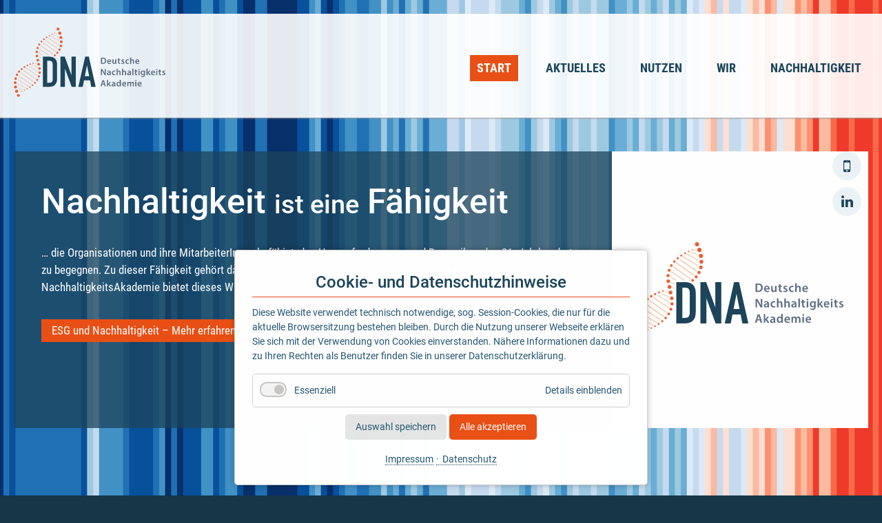

--- FILE ---
content_type: text/html; charset=UTF-8
request_url: https://dnakademie.eu/
body_size: 11105
content:
<!DOCTYPE html>
<html lang="de">
<head>
<meta charset="UTF-8">
<title>DNA - Deutsche NachhaltigkeitsAkademie</title>
<base href="https://dnakademie.eu/">
<meta name="robots" content="index,follow">
<meta name="description" content="Die DNA Deutsche NachhaltigkeitsAkademie bietet zugeschnittene Lösungen für die Transformation Ihres Unternehmens in eine nachhaltige Zukunft">
<meta name="generator" content="Contao Open Source CMS">
<link rel="canonical" href="https://dnakademie.eu/">
<meta name="application-name" content="DNA">
<meta name="mobile-web-app-capable" content="yes">
<meta name="apple-mobile-web-app-capable" content="yes">
<meta name="apple-mobile-web-app-title" content="DNA">
<meta name="msapplication-TileColor" content="#ffffff">
<meta name="theme-color" content="#ffffff">
<meta name="apple-mobile-web-app-status-bar-style" content="#ffffff">
<meta name="msapplication-config" content="files/themes/standard/bilder/browserconfig.xml">
<link rel="apple-touch-icon" sizes="57x57" href="files/themes/standard/bilder/apple-touch-icon-57x57.png">
<link rel="apple-touch-icon" sizes="60x60" href="files/themes/standard/bilder/apple-touch-icon-60x60.png">
<link rel="apple-touch-icon" sizes="72x72" href="files/themes/standard/bilder/apple-touch-icon-72x72.png">
<link rel="apple-touch-icon" sizes="76x76" href="files/themes/standard/bilder/apple-touch-icon-76x76.png">
<link rel="apple-touch-icon" sizes="114x114" href="files/themes/standard/bilder/apple-touch-icon-114x114.png">
<link rel="apple-touch-icon" sizes="120x120" href="files/themes/standard/bilder/apple-touch-icon-120x120.png">
<link rel="apple-touch-icon" sizes="144x144" href="files/themes/standard/bilder/apple-touch-icon-144x144.png">
<link rel="apple-touch-icon" sizes="152x152" href="files/themes/standard/bilder/apple-touch-icon-152x152.png">
<link rel="apple-touch-icon" sizes="180x180" href="files/themes/standard/bilder/apple-touch-icon-180x180.png">
<link rel="icon" type="image/png" href="files/themes/standard/bilder/android-chrome-36x36.png" sizes="36x36">
<link rel="icon" type="image/png" href="files/themes/standard/bilder/android-chrome-48x48.png" sizes="48x48">
<link rel="icon" type="image/png" href="files/themes/standard/bilder/android-chrome-72x72.png" sizes="72x72">
<link rel="icon" type="image/png" href="files/themes/standard/bilder/android-chrome-96x96.png" sizes="96x96">
<link rel="icon" type="image/png" href="files/themes/standard/bilder/android-chrome-144x144.png" sizes="144x144">
<link rel="icon" type="image/png" href="files/themes/standard/bilder/android-chrome-192x192.png" sizes="192x192">
<link rel="icon" type="image/png" href="files/themes/standard/bilder/favicon-16x16.png" sizes="16x16">
<link rel="icon" type="image/png" href="files/themes/standard/bilder/favicon-32x32.png" sizes="32x32">
<link rel="icon" type="image/png" href="files/themes/standard/bilder/favicon-96x96.png" sizes="96x96">
<link rel="shortcut icon" type="image/x-icon" href="files/themes/standard/bilder/favicon.ico">
<meta name="msapplication-TileImage" content="mstile-150x150.png">
<meta name="msapplication-square70x70logo" content="files/themes/standard/bilder/mstile-70x70.png">
<meta name="msapplication-square150x150logo" content="files/themes/standard/bilder/mstile-150x150.png">
<meta name="msapplication-wide310x150logo" content="files/themes/standard/bilder/mstile-310x150.png">
<meta name="msapplication-square310x310logo" content="files/themes/standard/bilder/mstile-310x310.png">
<link rel="manifest" href="files/themes/standard/bilder/manifest.json" />
<meta name="viewport" content="width=device-width,initial-scale=1.0">
<link rel="stylesheet" href="assets/css/reset.min.css,layout.min.css,responsive.min.css,parallax.scss,so...-4bb03ef1.css"><script src="assets/js/jquery.min.js,mobile-menu.jquery.min.js,cookiebar.min.js-a2e7cb8d.js"></script>
</head>
<body id="top" class="startseite computer"><!-- indexer::stop -->
<div  class="contao-cookiebar cookiebar_default cc-bottom" role="complementary" aria-describedby="cookiebar-desc" data-nosnippet>
<div class="cc-inner" aria-live="assertive" role="alert">
<div id="cookiebar-desc" class="cc-head">
<h3>Cookie- und Datenschutzhinweise</h3>
<p>Diese Website verwendet technisch notwendige, sog. Session-Cookies, die nur für die aktuelle Browsersitzung bestehen bleiben. Durch die Nutzung unserer Webseite erklären Sie sich mit der Verwendung von Cookies einverstanden. Nähere Informationen dazu und zu Ihren Rechten als Benutzer finden Sie in unserer Datenschutzerklärung.</p>                    </div>
<div class="cc-groups">
<div class="cc-group">
<input type="checkbox" name="group[]" id="g1" value="1" data-toggle-cookies disabled checked>
<label for="g1" class="group">Essenziell</label>
<button class="cc-detail-btn" data-toggle-group>
<span>Details einblenden</span>
<span>Details ausblenden</span>
</button>
<div class="cc-cookies toggle-group">
<div class="cc-cookie">
<input type="checkbox" name="cookie[]" id="c2" value="2" disabled checked>
<label for="c2" class="cookie">Contao HTTPS CSRF Token</label>
<p>Schützt vor Cross-Site-Request-Forgery Angriffen.</p>                                                                            <div class="cc-cookie-info">
<div><span>Speicherdauer:</span> Dieses Cookie bleibt nur für die aktuelle Browsersitzung bestehen.</div>
</div>
</div>
<div class="cc-cookie">
<input type="checkbox" name="cookie[]" id="c3" value="3" disabled checked>
<label for="c3" class="cookie">PHP SESSION ID</label>
<p>Speichert die aktuelle PHP-Session.</p>                                                                            <div class="cc-cookie-info">
<div><span>Speicherdauer:</span> Dieses Cookie bleibt nur für die aktuelle Browsersitzung bestehen.</div>
</div>
</div>
</div>
</div>
</div>
<div class="cc-footer highlight">
<button class="cc-btn save" data-save>Auswahl speichern</button>
<button class="cc-btn success" data-accept-all>Alle akzeptieren</button>
</div>
<div class="cc-info">
<a href="https://dnakademie.eu/impressum.html">Impressum</a>
<a href="https://dnakademie.eu/datenschutz.html">Datenschutz</a>
</div>
</div>
</div>
<!-- indexer::continue -->
<script>var cookiebar=new ContaoCookiebar({configId:1,pageId:1,version:1,lifetime:63072000,token:'ccb_contao_token',doNotTrack:0,currentPageId:2,excludedPageIds:null,cookies:[],configs:[],texts:{acceptAndDisplay:'Akzeptieren und anzeigen'}})</script>
<div id="wrapper">
<header id="header">
<div class="inside">
<!-- indexer::stop -->
<div class="mod_mobile_menu block" id="mod_navigation_mobile">
<div id="mobile-menu-17-trigger" class="mobile_menu_trigger">
<div class="responsive-nav-icon"><i class="fa-bars"></i></div></div>
<div id="mobile-menu-17" class="mobile_menu">
<div class="inner">
<div class="close"><a href="#" data-mobile-menu="close"><i class="fa-times"></i></a></div>
<!-- indexer::stop -->
<div class="mod_onepage_navigation mod_navigation_standard block">
<ul class="level_1">
<li class="first" data-onepage-link="start">
<a href="#start" data-onepage-link="start" title="Start">
Start                    </a>
</li>
<li data-onepage-link="aktuelles">
<a href="#aktuelles" data-onepage-link="aktuelles" title="Aktuelles">
Aktuelles                    </a>
</li>
<li data-onepage-link="nutzen">
<a href="#nutzen" data-onepage-link="nutzen" title="Nutzen">
Nutzen                    </a>
</li>
<li data-onepage-link="wir">
<a href="#wir" data-onepage-link="wir" title="Wir">
Wir                    </a>
</li>
<li class="last" data-onepage-link="nachhaltigkeit">
<a href="#nachhaltigkeit" data-onepage-link="nachhaltigkeit" title="Nachhaltigkeit">
Nachhaltigkeit                    </a>
</li>
</ul>
</div>
<!-- indexer::continue -->
</div>
</div>
<script>(function($){$('#mobile-menu-17').mobileMenu({'animation':!0,'animationSpeed':500,'breakPoint':1024,'offCanvas':!1,'overlay':!1,'disableNavigation':!1,'parentTogglers':!1,'closeOnLinkClick':!0,'keepInPlace':!1,'position':'top','trigger':$('#mobile-menu-17-trigger')})})(jQuery)</script>
</div>
<!-- indexer::continue -->
<!-- indexer::stop -->
<div class="mod_onepage_navigation mod_navigation_standard block">
<ul class="level_1">
<li class="first" data-onepage-link="start">
<a href="#start" data-onepage-link="start" title="Start">
Start                    </a>
</li>
<li data-onepage-link="aktuelles">
<a href="#aktuelles" data-onepage-link="aktuelles" title="Aktuelles">
Aktuelles                    </a>
</li>
<li data-onepage-link="nutzen">
<a href="#nutzen" data-onepage-link="nutzen" title="Nutzen">
Nutzen                    </a>
</li>
<li data-onepage-link="wir">
<a href="#wir" data-onepage-link="wir" title="Wir">
Wir                    </a>
</li>
<li class="last" data-onepage-link="nachhaltigkeit">
<a href="#nachhaltigkeit" data-onepage-link="nachhaltigkeit" title="Nachhaltigkeit">
Nachhaltigkeit                    </a>
</li>
</ul>
</div>
<!-- indexer::continue -->
<div class="mod_logo block">
<figure class="image_container"><a href="./" title="DNA – Deutsche NachhaltigkeitsAkademie GmbH">
<!--[if lt IE 9]&#62;<img src="files/themes/standard/bilder/logo.png" alt="Logo: DNA – Deutsche NachhaltigkeitsAkademie GmbH">&#60;![ENDIF]-->
<!--[IF !IE]&#62; --><img src="files/themes/standard/bilder/logo.svg" alt="Logo: DNA – Deutsche NachhaltigkeitsAkademie GmbH"><!-- &#60;![ENDIF]-->
</a></figure>
</div>            </div>
</header>
<div class="custom">
<div id="header_bottom">
<div class="inside">
<div class="sidebar-control">
<ul>
<li><a class="btn-sidebar-contact" title="Kontakt"><i class="sidebar-icon-contact"></i></a></li>
<!-- <li><a class="btn-sidebar-calendar" href="#" title=""><i class="sidebar-icon-calendar"></i></a></li> -->
<li><a class="btn-sidebar-linkedin" href="https://www.linkedin.com/company/dna-deutsche-nachhaltigkeitsakademie" title="LinkedIn" target="_blank"><i class="sidebar-icon-linkedin"></i></a></li>
</ul>
</div>
<div class="sidebar-container-contact">
<div class="sidebar-close">
<ul>
<li><a class="btn-close" href="#" title=""><i class="icon-close"></i></a></li>
</ul>
</div>
<div class="sidebar-content">
<div class="ce_text block">
<h3>Kontakt</h3>
<p>DNA – Deutsche NachhaltigkeitsAkademie GmbH i.G.<br>Dr. Axel Roggatz und Olaf Lau<br>Cottastraße 2<br>13156 Berlin</p>
<p>Mobil: +49 (0) 163 2525 452<br>E-Mail: <a href="&#109;&#97;&#105;&#108;&#116;&#111;&#58;&#83;&#x65;&#114;&#x76;&#105;&#x63;&#101;&#x40;&#68;&#x4E;&#65;&#x6B;&#97;&#x64;&#101;&#x6D;&#105;&#x65;&#46;&#x65;&#117;" title="&#83;&#x65;&#114;&#x76;&#105;&#x63;&#101;&#x40;&#68;&#x4E;&#65;&#x6B;&#97;&#x64;&#101;&#x6D;&#105;&#x65;&#46;&#x65;&#117;">&#83;&#x65;&#114;&#x76;&#105;&#x63;&#101;&#x40;&#68;&#x4E;&#65;&#x6B;&#97;&#x64;&#101;&#x6D;&#105;&#x65;&#46;&#x65;&#117;</a></p>
</div>
<!-- indexer::stop -->
<div class="ce_form block">
<form method="post" enctype="application/x-www-form-urlencoded">
<div class="formbody">
<input type="hidden" name="FORM_SUBMIT" value="auto_form_1">
<input type="hidden" name="REQUEST_TOKEN" value="68a.gog-S_TPf2uqfFSZ-v8eEQDogRF17q8iUOm_Bu7syqk.1rlkJJisM1nJFiL0rbhcZDOH2FY8qvdGOqrpc52Duer0vAh8spgWD54yOw">
<h3>Kontaktformular</h3>
<div class="widget widget-select select mandatory">
<select name="anrede" id="ctrl_1" class="select mandatory" required>
<option value="">- Anrede -</option>
<option value="Herr">Herr</option>
<option value="Frau">Frau</option>
<option value="Divers">Divers</option>
</select>
</div>
<div class="widget widget-text mandatory">
<input type="text" name="name" id="ctrl_3" class="text mandatory" value="" required placeholder="Name" maxlength="50">
</div>
<div class="widget widget-text mandatory">
<input type="email" name="email" id="ctrl_4" class="text mandatory" value="" required placeholder="E-Mail" maxlength="50">
</div>
<div class="widget widget-text">
<input type="text" name="telefon" id="ctrl_5" class="text" value="" placeholder="Telefon" maxlength="50">
</div>
<div class="widget widget-textarea">
 <textarea name="nachricht" id="ctrl_6" class="textarea" rows="4" cols="40" placeholder="Ihre Nachricht"></textarea>
</div>
<div style="display: none !important">
<label for="ctrl_7">Dieses Feld nicht ausfüllen</label>	<input type="text" name="email-2" id="ctrl_7" class="rsas-field" value=""><label for="ctrl_7_2">Dieses Feld nicht ausfüllen</label><input type="text" name="url" id="ctrl_7_2" class="rsas-field" value=""><label for="ctrl_7_3">Dieses Feld nicht ausfüllen</label><input type="text" name="cgAKFNOlN-XFv4U4gTvEsw" id="ctrl_7_3" class="rsas-field" value="avi_Wauf5-2nGrHA2H1QTA"><script>(function(){var a=document.getElementById('ctrl_7_3'),b=a.value;a.value=a.name;a.name=b})()</script></div>
<div class="widget widget-checkbox mandatory">
<fieldset id="ctrl_8" class="checkbox_container mandatory">
<input type="hidden" name="datenschutz" value="">
<span><input type="checkbox" name="datenschutz" id="opt_8_0" class="checkbox" value="ja" required> <label id="lbl_8_0" for="opt_8_0">Ja, ich habe die Hinweise zum <a href="datenschutz.html" title="Datenschutzerklärung" target="_blank">Datenschutz</a> gelesen und bin damit einverstanden, dass mit dem Absenden des Formulars meine Daten zur Bearbeitung meines Anliegens verwendet werden.</label></span>
</fieldset>
</div>
<div class="widget widget-submit">
<button type="submit" id="ctrl_9" class="submit">Senden</button>
</div>
</div>
</form>
</div>
<!-- indexer::continue -->
</div>
</div>
<div class="sidebar-container-calendar">
<div class="sidebar-close">
<ul>
<li><a class="btn-close" href="#" title=""><i class="icon-close"></i></a></li>
</ul>
</div>
<div class="sidebar-content">
<h3>Kalender</h3>
</div>
</div>
<!--
<div class="sidebar-container">
<div class="sidebar-control">
<ul class="linkedin">
<li><a class="btn-sidebar-linkedin" href="https://de.linkedin.com/" title="LinkedIn" target="_blank"><i class="sidebar-icon-linkedin"></i></a></li>
</ul>
</div>
<div class="sidebar-content">
</div>
</div>
-->
<div class="mod_article js-article fullscreen themenbild-fullscreen animated fade a-fid onepage_article block" id="start">
<div class="slick-wrapper">
<div class="slick-container"><div class="ce_text block">
<div class="inside">
<h2>Nachhaltigkeit <span class="small">ist eine</span> Fähigkeit</h2>
<p>… die Organisationen und ihre MitarbeiterInnen befähigt, den Herausforderungen und Dynamiken des 21. Jahrhunderts zu begegnen. Zu dieser Fähigkeit gehört das nötige Wissen und seine Anwendung. Die DNA Deutsche NachhaltigkeitsAkademie bietet dieses Wissen sowohl für alle Mitarbeitenden als auch für Experten.</p>
<p class="btn"><a href="#nachhaltigkeit" title="ESG und Nachhaltigkeit – Mehr erfahren?">ESG und Nachhaltigkeit – Mehr erfahren?</a></p>
</div>
</div><div class="ce_text block">
<div class="inside">
<h2>Nachhaltigkeit <span class="small">ist mehr als ein </span>Buzzword</h2>
<p>Die ESG-Kriterien und deren Integration in den Geschäftsbetrieb sind der Schlüssel für einen langfristigen Unternehmenserfolg. Die DNA Deutsche NachhaltigkeitsAkademie bringt das notwendige faktische und methodische Wissen in Ihr Unternehmen, von der C-Ebene bis zu Sachbearbeitenden.</p>
<p class="btn"><a href="#nachhaltigkeit" title="ESG und Nachhaltigkeit – Mehr erfahren?">ESG und Nachhaltigkeit – Mehr erfahren?</a></p>
</div>
</div><div class="ce_text block">
<div class="inside">
<h2>Nachhaltigkeit <span class="small">ist für</span> Alle</h2>
<p>Unsere eLearning-Kurse und Onlinetrainings vermitteln Mechanismen von Nachhaltigkeit anwendbar und verständlich, sowohl für ExpertInnen als auch für Anfänger. Die DNA Deutsche NachhaltigkeitsAkademie bietet breites Wissen über Nachhaltigkeit für alle Mitarbeitenden.</p>
<p class="btn"><a href="#nachhaltigkeit" title="ESG und Nachhaltigkeit – Mehr erfahren?">ESG und Nachhaltigkeit – Mehr erfahren?</a></p>
</div>
</div><div class="ce_text block">
<div class="inside">
<h2>Nachhaltigkeit <span class="small">ist</span> Individuell</h2>
<p>Jede Organisation tickt anders. Mit individuellen Keynotes, Impulsen oder Inhouse-Workshops unterstützen wir Sie bei der Transformation Ihres Unternehmens in eine nachhaltige Zukunft. Die DNA Deutsche NachhaltigkeitsAkademie bietet zugeschnittene Lösungen für Ihre Organisation:</p>
<p class="btn"><a href="#nachhaltigkeit" title="ESG und Nachhaltigkeit – Mehr erfahren?">ESG und Nachhaltigkeit – Mehr erfahren?</a></p>
</div>
</div><div class="ce_text block">
<div class="inside">
<h2>Nachhaltigkeit <span class="small">ist</span> Herzenssache</h2>
<p>Wir gründen mit Überzeugung: Das Glück auch Rücksichtnahme beinhaltet und dass auch unsere Kinder ein Recht auf eine lebenswerte Zukunft haben. Wir sind der Überzeugung, dass Nachhaltigkeit und wirtschaftlicher Erfolg keine Gegensätze sind, sondern sich gegenseitig bedingen. Was ist Ihre Überzeugung?</p>
<p class="btn"><a href="#nachhaltigkeit" title="ESG und Nachhaltigkeit – Mehr erfahren?">ESG und Nachhaltigkeit – Mehr erfahren?</a></p>
</div>
</div>
</div>
<div class="ce_image logo-box block">
<figure class="image_container">
<img src="files/themes/standard/bilder/logo.svg" alt="DNA – Deutsche NachhaltigkeitsAkademie GmbH" title="DNA – Deutsche NachhaltigkeitsAkademie GmbH">
</figure>
</div>
</div>
</div>
</div>
</div>
</div>
<div id="container">
<main id="main">
<div class="inside">
<div class="mod_article js-article onepage_article block" id="aktuelles">
<div class="inside">
<h2 class="ce_headline grid12 animated fade a-fil">
Aktuelles</h2>
<!-- indexer::stop -->
<div class="mod_newslist animated fade a-fiu block">
<div class="layout_latest arc_1 block first even">
<div class="inside">
<figure class="image_container float_above">
<a href="beitrag-aktuelles/CSRD-selber-umsetzen-DNA-unterst%C3%BCtzt.html" title="Den Artikel lesen: CSRD selber umsetzen - DNA unterstützt">
<img src="assets/images/b/Nachhaltigkeitsbericht%20Ver%C3%B6ffentlichung-7e8488d2.jpg" width="720" height="480" alt="CSRD selber umsetzen - DNA unterstützt">
</a>
</figure>
<p class="info">
<time datetime="2024-06-03T20:11:00+02:00" itemprop="datePublished">
<!-- 03.06.2024 20:11 -->
03. Juni 2024    		</time>
</p>
<h2><a href="beitrag-aktuelles/CSRD-selber-umsetzen-DNA-unterst%C3%BCtzt.html" title="Den Artikel lesen: CSRD selber umsetzen - DNA unterstützt">CSRD selber umsetzen - DNA unterstützt</a></h2>
<!-- <div class="ce_text block"> -->
<p><strong>CSRD selber umsetzen - DNA unterstützt <br>mit Hilfe zur Selbsthilfe</strong></p>
<p>Mit Hilfe des innovativen Konzeptes der DNA - Deutsche NachhaltigkeitsAkademie bauen Sie in Ihrem Unternehmen einen geeigneten Prozess auf, während Sie den ersten CSRD-Bericht erstellen.</p>  <!-- </div> -->
<p class="more"><a href="beitrag-aktuelles/CSRD-selber-umsetzen-DNA-unterst%C3%BCtzt.html" title="Den Artikel lesen: CSRD selber umsetzen - DNA unterstützt">mehr erfahren<span class="invisible"> CSRD selber umsetzen - DNA unterstützt</span></a></p>
</div>
</div>
<div class="layout_latest arc_1 block odd">
<div class="inside">
<figure class="image_container float_above">
<a href="beitrag-aktuelles/unser-online-angebot-fuer-sie.html" title="Den Artikel lesen: Unser Online-Angebot für Sie">
<img src="assets/images/4/Online-Training%20Ver%C3%B6ffentlichung-1aa8b276.jpg" width="720" height="480" alt="Unser Online-Angebot für Sie">
</a>
</figure>
<p class="info">
<time datetime="2024-05-22T21:16:00+02:00" itemprop="datePublished">
<!-- 22.05.2024 21:16 -->
22. Mai 2024    		</time>
</p>
<h2><a href="beitrag-aktuelles/unser-online-angebot-fuer-sie.html" title="Den Artikel lesen: Unser Online-Angebot für Sie">Unser Online-Angebot für Sie</a></h2>
<!-- <div class="ce_text block"> -->
<p><strong>Basiswissen online<br></strong><strong>kompetent - praxisnah - relevant</strong></p>
<p>Sie wollen wissen, was Nachhaltigkeit auch jenseits von CO<sub>2</sub> für Sie oder ihre Organisation bedeutet? Oder was CSRD umfasst und welche Anforderungen auf Sie zukommen? Mit unseren Online-Trainings erhalten Sie einen Überblick, der Ihnen in Ihrem beruflichen Alltag weiterhilft. Kurz und bündig, informativ und interaktiv.</p>
<p><strong>Natürlich können Sie uns auch für eigene Themen rund um Nachhaltigkeit und ESG ansprechen. Wir unterstützen Sie gerne.</strong></p>  <!-- </div> -->
<p class="more"><a href="beitrag-aktuelles/unser-online-angebot-fuer-sie.html" title="Den Artikel lesen: Unser Online-Angebot für Sie">mehr erfahren<span class="invisible"> Unser Online-Angebot für Sie</span></a></p>
</div>
</div>
<div class="layout_latest arc_1 block last even">
<div class="inside">
<figure class="image_container float_above">
<a href="beitrag-aktuelles/wir-sind-dna-deutsche-nachhaltigkeitsakademie.html" title="Den Artikel lesen: Wir sind DNA - Deutsche NachhaltigkeitsAkademie">
<img src="assets/images/c/Wir-sind-e7c51645.jpg" width="720" height="480" alt="Wir sind DNA - Deutsche NachhaltigkeitsAkademie">
</a>
</figure>
<p class="info">
<time datetime="2023-04-20T11:27:00+02:00" itemprop="datePublished">
<!-- 20.04.2023 11:27 -->
20. April 2023    		</time>
</p>
<h2><a href="beitrag-aktuelles/wir-sind-dna-deutsche-nachhaltigkeitsakademie.html" title="Den Artikel lesen: Wir sind DNA - Deutsche NachhaltigkeitsAkademie">Wir sind DNA - Deutsche NachhaltigkeitsAkademie</a></h2>
<!-- <div class="ce_text block"> -->
<p>Als innovatives Start-Up möchten wir die Art und Weise revolutionieren, wie wir über Nachhaltigkeit denken, denn Nachhaltigkeit ist mehr als Wissen: Nachhaltigkeit ist eine Fähigkeit.</p>
<p>Für eine gute Diskussion und aktuelle Beiträge folgt uns auf</p>
<p class="btn"><a rel="noopener" href="https://www.linkedin.com/company/dna-deutsche-nachhaltigkeitsakademie" target="_blank" title="LinkedIn">LinkedIn</a></p>  <!-- </div> -->
</div>
</div>
</div>
<!-- indexer::continue -->
</div>
</div>
<div class="mod_article prx-container bg_hellblau themenbild-the-world-is-yours block" id="article-13">
</div>
<div class="mod_article js-article onepage_article block" id="nutzen">
<div class="inside">
<h2 class="ce_headline grid12 animated fade a-fil">
Nutzen</h2>
<div class="ce_text contentbox animated fade a-fir block">
<div class="inside">
<figure class="image_container mobile">
<img src="files/themes/standard/inhaltsbilder/teaserbild-berge-900x900.jpg" alt="Nachhaltigkeit - Unser Ansatz" width="" height="" itemprop="image">
</figure>
<div class="content padding-right">
<h3>Unser Ansatz</h3>
<p>Wir sind überzeugt, dass für eine erfolgreiche Transformation in eine nachhaltige Organisation sowohl fundiertes Expertenwissen als auch ein einheitliches Verständnis und zielführendes Verhalten aller Mitarbeitenden notwendig ist. Die DNA Deutsche NachhaltigkeitsAkademie bietet ein umfassendes Leistungsportfolio, um Organisationen und deren Mitarbeitenden bei der Implementierung von Nachhaltigkeit als Handlungsbasis für die Zukunft zu unterstützen. Durch die Operationalisierung des Themas Nachhaltigkeit anhand der ESG-Kriterien, werden ökologische, soziale und wirtschaftliche Aspekte gleichermaßen berücksichtigt.</p>
<h3>Die Wirkung</h3>
<p>Durch die Nutzung der Leistungen der DNA Deutsche NachhaltigkeitsAkademie können Organisationen und ihre Mitarbeitenden ein fundiertes Basisverständnis zur Nachhaltigkeit erlangen und ihre Handlungen entsprechend ausrichten. Die gezielten Online- Trainings sowie die zertifizierten Lehrgänge ermöglichen es den Führungskräften und ExpertInnen, echtes Expertenwissen zu erlangen und Nachhaltigkeit als wesentlichen Beitrag zur Unternehmensentwicklung zu implementieren.</p>  </div>
<figure class="image_container desktop-tablet bg_image" style="background-image:url('files/themes/standard/inhaltsbilder/teaserbild-berge-900x900.jpg')">
&nbsp;
</figure>
</div>
</div><div class="ce_text contentbox animated fade a-fil block">
<div class="inside">
<figure class="image_container desktop-tablet bg_image" style="background-image:url('files/themes/standard/inhaltsbilder/teaserbild-bruecke-900x900.jpg')">
&nbsp;
</figure>
<figure class="image_container mobile">
<img src="files/themes/standard/inhaltsbilder/teaserbild-bruecke-900x900.jpg" alt="Nachhaltigkeit - Unser Angebot" width="" height="" itemprop="image">
</figure>
<div class="content padding-left">
<h3>Unser Angebot</h3>
<p><strong>eLearning</strong><br>Breites Verständnis zur Nachhaltigkeit<br>Self-Learning Angebot für alle Mitarbeitenden</p>
<p><strong>Online-Trainings<br></strong>Tagesseminar allgemein zu ESG<br>Workshops zu vertiefenden Themenstellungen</p>
<p><strong>Zertifizierte Lehrgänge</strong><br>Modulares Angebot zum Einstieg und Vertiefung Branchen- und fachspezifische Lehrgänge<br>NachhaltigkeitsmanagerInnen und Nachhaltigkeitscoach</p>
<p><strong>Individuelle Angebote</strong><br>Passgenaue Workshops<br>Keynote und Impulsvorträge</p>  </div>
</div>
</div><div class="ce_text contentbox animated fade a-fir block">
<div class="inside">
<figure class="image_container mobile">
<img src="files/themes/standard/inhaltsbilder/teaserbild-vogel-900x900.jpg" alt="Nachhaltigkeit - Ihr Nutzen" width="" height="" itemprop="image">
</figure>
<div class="content padding-right">
<h3>Ihr Nutzen</h3>
<p><strong>Stakeholder Value</strong><br>Die Schulung aller Mitarbeitenden trägt dazu bei, das Image des Unternehmens als nachhaltig und sozial verantwortungsvoll zu stärken, was die Attraktivität des Unternehmens für KundInnen, InvestorInnen und Mitarbeitende erhöht.</p>
<p><strong>Risikomanagement</strong><br>Mitarbeitende erkennen Risiken frühzeitiger und handhaben sie adäquat. Dadurch wird das Unternehmen vor negativen Auswirkungen von Umwelt- oder Sozialproblemen geschützt.</p>
<p><strong>Effizienz</strong><br>Mitarbeitende integrieren nachhaltige Praktiken und Prozesse in ihre Arbeit und sparen Ressourcen und Kosten ein.</p>
<p><strong>Mitarbeiterzufriedenheit</strong><br>Mitarbeitende, die sich in ihrem Unternehmen für nachhaltige Ziele engagieren, entwickeln eine höhere Zufriedenheit und Motivation in ihrer Arbeit.</p>  </div>
<figure class="image_container desktop-tablet bg_image" style="background-image:url('files/themes/standard/inhaltsbilder/teaserbild-vogel-900x900.jpg')">
&nbsp;
</figure>
</div>
</div>
</div>
</div>
<div class="mod_article prx-container bg_hellblau themenbild-what-is-your-story block" id="article-11">
</div>
<div class="mod_article js-article onepage_article block" id="wir">
<div class="inside">
<h2 class="ce_headline grid12 animated fade a-fil">
Wir</h2>
<div class="ce_text contentbox animated fade a-fiu block">
<div class="inside">
<figure class="image_container desktop-tablet bg_image" style="background-image:url('files/themes/standard/inhaltsbilder/Dr_Axel_Roggatz_und_Olaf_Lau.jpg')">
&nbsp;
</figure>
<figure class="image_container mobile">
<img src="files/themes/standard/inhaltsbilder/Dr_Axel_Roggatz_und_Olaf_Lau.jpg" alt="Dr. Axel Roggatz und Olaf Lau" width="" height="" itemprop="image">
</figure>
<div class="content padding-left">
<h3>Wir, die Gründer Dr. Axel Roggatz und Olaf Lau, sind Überzeugungstäter.</h3>
<p>Während unserer Tätigkeit in der deutschen Energiewirtschaft haben wir über viele Jahre die Fort- und Rückschritte, das Wirken, aber auch das Scheitern von Initiativen und Entwicklungen zur Klimaneutralität beobachten können. Häufigstes Manko war das fehlende Verständnis der Agierenden für das Gesamtsystem, für die unbedingte Notwendigkeit sowie den angestrebten Nutzen.</p>
<p>Mit dieser Erfahrung haben wir uns entschlossen, an der Wurzel des Problems anzusetzen und das Wissen und Verständnis über die Notwendigkeit und den wirtschaftlichen Wert von nachhaltigem Handeln zu verbreiten und damit zu stärken.</p>
<p>Dabei sehen wir verantwortungsbewusst handelnde Organisationen und ihrer Mitarbeitenden als Schlüssel und Chance für diese Entwicklung an. Unser Wunsch ist es, dass jeder über ausreichendes Wissen verfügt, um sein persönliches Handeln in Richtung eines verantwortungsvollen nachhaltigen Agierens und damit einer langfristig positiven wirtschaftlichen Zukunft auszurichten.</p>  </div>
</div>
</div>
</div>
</div>
<div class="mod_article prx-container bg_hellblau themenbild-see-you-soon block" id="article-14">
</div>
<div class="mod_article js-article onepage_article block" id="nachhaltigkeit">
<div class="inside">
<h2 class="ce_headline grid12 animated fade a-fil">
Nachhaltigkeit</h2>
<div class="ce_text fontcolor-light grid4 animated fade a-fiu block">
<p><strong>Nachhaltige Entwicklung ist eine Entwicklung, die den Bedürfnissen der heutigen Generation entspricht, ohne die Möglichkeiten künftiger Generationen zu gefährden, ihre eigenen Bedürfnisse zu befriedigen. <br>(Brundtland-Report, 1987) </strong></p>
</div>
<div class="ce_text fontcolor-light grid8 animated fade a-fir block">
<p>Nachhaltigkeit im ökologischen und sozialen Sinn ist ein wichtiger Aspekt für Organisationen, um Verantwortung zu übernehmen und sich für eine nachhaltige Zukunft einzusetzen. ESG, das Konzept für Environment, Social und Governance, fasst die drei Dimensionen zusammen, die für die Umsetzung von Nachhaltigkeit in Unternehmen von besonderer Bedeutung sind.</p>
<p>Durch ökologisch verantwortungsvolles Handeln, die Förderung sozialer Gerechtigkeit und eine verantwortungsvolle Führung können Organisationen dazu beitragen, eine nachhaltigere Zukunft zu gestalten. ESG ist dabei ein integraler Bestandteil des Handelns, da es Organisationen dazu ermutigt, ihr Verhalten und Handeln zu verbessern.</p>
</div>
<div class="clear"></div>
<div class="flexcontainer"><div class="ce_text teaserbox grid4 animated fade a-fil block">
<div class="inside">
<figure class="image_container float_above">
<img src="files/themes/standard/inhaltsbilder/teaserbild-environment.jpg" width="720" height="480" alt="Environment - Umwelt ist unser Lebensraum" title="Environment - Umwelt ist unser Lebensraum">
</figure>
<h3 class="headerblock">Umwelt ist unser Lebensraum</h3>
<p>Unsere Umwelt ist unser Lebensraum und stellt uns alle notwendigen Ressourcen zur Verfügung. Doch leider gehen wir nicht immer sorgsam mit ihr um und schädigen sie in vielfältiger Weise. Hier setzt Nachhaltigkeit an, denn sie bedeutet, dass wir unsere Produkte, Prozesse und unser Verhalten entsprechend gestalten und unsere Umwelt bewahren.</p>
<p><a href="environment.html" title="Umwelt ist unser Lebensraum - Mehr erfahren">Mehr erfahren</a></p>
</div>
</div><div class="ce_text teaserbox grid4 animated fade a-fiu block">
<div class="inside">
<figure class="image_container float_above">
<img src="files/themes/standard/inhaltsbilder/teaserbild-social.jpg" width="720" height="480" alt="Social - Gesellschaft macht uns wert&#40;e&#41;voll" title="Social - Gesellschaft macht uns wert&#40;e&#41;voll">
</figure>
<h3 class="headerblock">Gesellschaft macht uns wert(e)voll</h3>
<p>Unsere Gesellschaft lässt uns Mensch sein. Als Organisation leben wir von der Interaktion mit unseren Mitarbeitenden, unseren Kunden und der Gesellschaft im Allgemeinen. Wertschätzung, Sicherheit und die Achtung von Rechten ist die Basis für eine konstruktives und werthaltiges Miteinander.</p>
<p><a href="social.html" title="Gesellschaft macht uns wert(e)voll - Mehr erfahren">Mehr erfahren</a></p>
</div>
</div><div class="ce_text teaserbox grid4 animated fade a-fir block">
<div class="inside">
<figure class="image_container float_above">
<img src="files/themes/standard/inhaltsbilder/teaserbild-governance.jpg" width="720" height="480" alt="Governance - Regeln gestalten unser Leben" title="Governance - Regeln gestalten unser Leben">
</figure>
<h3 class="headerblock">Regeln gestalten unser Leben</h3>
<p>Als Organisation und Mitarbeitender halten wir uns an Regeln. Wir setzen Ziele, gestalten Führung und schaffen darüber Nachhaltigkeit. Transparenz und Effizienz sind Grundprinzipien für einen langfristigen wirtschaftlichen Erfolg.</p>
<p><a href="governance.html" title="Regeln gestalten unser Leben - Mehr erfahren">Mehr erfahren</a></p>
</div>
</div>
</div>
</div>
</div>
</div>
</main>
</div>
<footer id="footer">
<div class="inside">
<div class="mod_article block" id="article-7">
<div class="inside">
<div class="ce_image grid4 block">
<figure class="image_container">
<img src="assets/images/6/logo-weiss-8da72869.svg" width="220" height="110" alt="DNA – Deutsche NachhaltigkeitsAkademie" title="DNA – Deutsche NachhaltigkeitsAkademie">
</figure>
</div>
<div class="ce_text grid4 block space">&nbsp;</div>
<div class="ce_text grid4 block">
<h2>Kontakt</h2>
<p>DNA – Deutsche NachhaltigkeitsAkademie GmbH<br>Cottastraße 2<br>13156 Berlin<br>E-Mail: <a href="&#109;&#97;&#105;&#108;&#116;&#111;&#58;&#83;&#x65;&#114;&#x76;&#105;&#x63;&#101;&#x40;&#68;&#x4E;&#65;&#x6B;&#97;&#x64;&#101;&#x6D;&#105;&#x65;&#46;&#x65;&#117;" title="&#83;&#x65;&#114;&#x76;&#105;&#x63;&#101;&#x40;&#68;&#x4E;&#65;&#x6B;&#97;&#x64;&#101;&#x6D;&#105;&#x65;&#46;&#x65;&#117;">&#83;&#x65;&#114;&#x76;&#105;&#x63;&#101;&#x40;&#68;&#x4E;&#65;&#x6B;&#97;&#x64;&#101;&#x6D;&#105;&#x65;&#46;&#x65;&#117;</a></p>
</div>
</div>
</div>
<div class="mod_article block" id="article-8">
<div class="inside">
<div class="ce_text mod_customnav block">
<ul>
<li><a href="impressum.html" title="Impressum">Impressum</a></li>
<li><a href="datenschutz.html" title="Datenschutz">Datenschutz</a></li>
<li>
<a title="Privatsphaere-Einstellungen" onclick="cookiebar.show(1);" rel="noreferrer noopener" class="cookiebar-edit">Privatsphäre-Einstellungen</a></li>
</ul>
</div>
<div class="mod_service">
<ul>
<li class="linkedin"><a href="https://www.linkedin.com/company/dna-deutsche-nachhaltigkeitsakademie" target="_blank" title="LinkedIn"><i class="linkedin"></i></a></li>
</ul>
</div>
</div>
</div>
<div class="back-to-top" title="zurück zum Anfang"><i class="fas fa-angle-double-up"></i></div>            </div>
</footer>
</div>
<script src="/bundles/eufonepagenavigation/jquery.waypoints.js"></script>
<script>$(document).ready(function(){var el=$('a[href*="#"]').not('[href="#"]').not('[href="#0"]');var scrollSpeed=800;var uri=window.location.href.split("#")[0];el.click(function(event){if(location.pathname.replace(/^\//,'')==this.pathname.replace(/^\//,'')&&location.hostname==this.hostname){var target=$(this.hash);target=target.length?target:$('[name='+this.hash.slice(1)+']');if(target.length){event.preventDefault();$('html, body').animate({scrollTop:target.offset().top},scrollSpeed);history.pushState("","",uri+this.hash)}}});var navActive=function(section){var $el=$('.onepage_navigation__list');$el.find('li.active').removeClass('active');$el.each(function(){$(this).find('a[data-onepagelink="'+section+'"]').parent().addClass('active')})};var navigationSection=function(){var $section=$('.mod_article');$section.waypoint(function(direction){if(direction==='down'){if($(this.element).hasClass('onepage_article')){navActive(this.element.id)}}},{offset:'50%'});$section.waypoint(function(direction){if(direction==='up'){var previousWaypoint=this.previous();if($(this.element).hasClass('onepage_article')){navActive(this.element.id)}}},{offset:function(){return(this.context.innerHeight()/2)-this.element.offsetHeight},group:$section})};$(function(){navigationSection()})})</script>
<script src="files/themes/standard/js/slick.min.js?v=d7fe0d73"></script><script src="files/themes/standard/js/respond.min.js?v=d7fe0d73"></script><script src="files/themes/standard/js/prefixfree.min.js?v=d7fe0d73"></script><script src="files/themes/standard/js/jquery.scripte.js?v=1ba22785"></script><script src="files/themes/standard/js/waypoints.min.js?v=d7fe0d73"></script><script src="files/themes/standard/js/animate.js?v=d7fe0d73"></script><script type="application/ld+json">
[
    {
        "@context": "https:\/\/schema.org",
        "@graph": [
            {
                "@type": "WebPage"
            },
            {
                "@id": "#\/schema\/image\/c3093178-d233-11ed-8484-001a4a051528",
                "@type": "ImageObject",
                "contentUrl": "files\/themes\/standard\/bilder\/logo.svg",
                "name": "DNA – Deutsche NachhaltigkeitsAkademie GmbH"
            },
            {
                "@id": "#\/schema\/image\/b746b553-21d8-11ef-83ad-001a4a051528",
                "@type": "ImageObject",
                "contentUrl": "assets\/images\/b\/Nachhaltigkeitsbericht%20Ver%C3%B6ffentlichung-7e8488d2.jpg",
                "name": "CSRD selber umsetzen - DNA unterstützt"
            },
            {
                "@id": "#\/schema\/image\/80b705e4-227c-11ef-83ad-001a4a051528",
                "@type": "ImageObject",
                "contentUrl": "assets\/images\/4\/Online-Training%20Ver%C3%B6ffentlichung-1aa8b276.jpg",
                "name": "Unser Online-Angebot für Sie"
            },
            {
                "@id": "#\/schema\/image\/1812f7e6-df81-11ed-8484-001a4a051528",
                "@type": "ImageObject",
                "contentUrl": "assets\/images\/c\/Wir-sind-e7c51645.jpg",
                "name": "Wir sind DNA - Deutsche NachhaltigkeitsAkademie"
            },
            {
                "@id": "#\/schema\/image\/4d03ee51-e015-11ed-99e7-001a4a051528",
                "@type": "ImageObject",
                "contentUrl": "files\/themes\/standard\/inhaltsbilder\/teaserbild-environment.jpg",
                "name": "Environment - Umwelt ist unser Lebensraum"
            },
            {
                "@id": "#\/schema\/image\/67e10321-e015-11ed-99e7-001a4a051528",
                "@type": "ImageObject",
                "contentUrl": "files\/themes\/standard\/inhaltsbilder\/teaserbild-social.jpg",
                "name": "Social - Gesellschaft macht uns wert&#40;e&#41;voll"
            },
            {
                "@id": "#\/schema\/image\/7a809497-e015-11ed-99e7-001a4a051528",
                "@type": "ImageObject",
                "contentUrl": "files\/themes\/standard\/inhaltsbilder\/teaserbild-governance.jpg",
                "name": "Governance - Regeln gestalten unser Leben"
            },
            {
                "@id": "#\/schema\/image\/ddec501e-d2e6-11ed-8484-001a4a051528",
                "@type": "ImageObject",
                "contentUrl": "assets\/images\/6\/logo-weiss-8da72869.svg",
                "name": "DNA – Deutsche NachhaltigkeitsAkademie"
            }
        ]
    },
    {
        "@context": "https:\/\/schema.contao.org",
        "@graph": [
            {
                "@type": "Page",
                "fePreview": false,
                "groups": [],
                "noSearch": false,
                "pageId": 2,
                "protected": false,
                "title": "DNA - Deutsche NachhaltigkeitsAkademie"
            }
        ]
    }
]
</script></body>
</html>

--- FILE ---
content_type: text/css
request_url: https://dnakademie.eu/assets/css/reset.min.css,layout.min.css,responsive.min.css,parallax.scss,so...-4bb03ef1.css
body_size: 41329
content:
header,footer,nav,section,aside,main,article,figure,figcaption{display:block}body,div,h1,h2,h3,h4,h5,h6,p,blockquote,pre,code,ol,ul,li,dl,dt,dd,figure,table,th,td,form,fieldset,legend,input,textarea{margin:0;padding:0}table{border-spacing:0;border-collapse:collapse}caption,th,td{text-align:left;text-align:start;vertical-align:top}abbr,acronym{font-variant:normal;border-bottom:1px dotted #666;cursor:help}blockquote,q{quotes:none}fieldset,img,iframe{border:0}ul{list-style-type:none}sup{vertical-align:text-top}sub{vertical-align:text-bottom}del{text-decoration:line-through}ins{text-decoration:none}body{font:12px/1 "Lucida Grande","Lucida Sans Unicode",Verdana,sans-serif;color:#000}input,button,textarea,select{font-family:inherit;font-size:99%;font-weight:inherit}pre,code{font-family:Monaco,monospace}h1,h2,h3,h4,h5,h6{font-size:100%;font-weight:400}h1{font-size:1.8333em}h2{font-size:1.6667em}h3{font-size:1.5em}h4{font-size:1.3333em}table{font-size:inherit}caption,th{font-weight:700}a{color:#00f}h1,h2,h3,h4,h5,h6{margin-top:1em}h1,h2,h3,h4,h5,h6,p,pre,blockquote,table,ol,ul,form{margin-bottom:12px}
body,form,figure{margin:0;padding:0}img{border:0}header,footer,nav,section,aside,article,figure,figcaption{display:block}body{font-size:100.01%}select,input,textarea{font-size:99%}#container,.inside{position:relative}#main,#left,#right{float:left;position:relative}#main{width:100%}#left{margin-left:-100%}#right{margin-right:-100%}#footer{clear:both}#main .inside{min-height:1px}.ce_gallery>ul,.content-gallery>ul{margin:0;padding:0;overflow:hidden;list-style:none}.ce_gallery>ul li,.content-gallery>ul li{float:left}.ce_gallery>ul li.col_first,.content-gallery>ul li.col_first{clear:left}.float_left,.media--left>figure{float:left}.float_right,.media--right>figure{float:right}.block{overflow:hidden}.clear,#clear{height:.1px;font-size:.1px;line-height:.1px;clear:both}.invisible{border:0;clip:rect(0 0 0 0);height:1px;margin:-1px;overflow:hidden;padding:0;position:absolute;width:1px}.custom{display:block}#container:after,.custom:after{content:"";display:table;clear:both}
@media (max-width:767px){#wrapper{margin:0;width:auto}#container{padding-left:0;padding-right:0}#main,#left,#right{float:none;width:auto}#left{right:0;margin-left:0}#right{margin-right:0}}img{max-width:100%;height:auto}.ie7 img{-ms-interpolation-mode:bicubic}.ie8 img{width:auto}.audio_container audio{max-width:100%}.video_container video{max-width:100%;height:auto}.aspect,.responsive{position:relative;height:0}.aspect iframe,.responsive iframe{position:absolute;top:0;left:0;width:100%;height:100%}.aspect--16\:9,.responsive.ratio-169{padding-bottom:56.25%}.aspect--16\:10,.responsive.ratio-1610{padding-bottom:62.5%}.aspect--21\:9,.responsive.ratio-219{padding-bottom:42.8571%}.aspect--4\:3,.responsive.ratio-43{padding-bottom:75%}.aspect--3\:2,.responsive.ratio-32{padding-bottom:66.6666%}
.parallax{will-change:transform;transform:translateZ(0);transform:translateY(var(--translateY))}.parallax_inner_image img{will-change:transform;transform:translateZ(0);transform:translateY(var(--translateY));min-height:200%;margin-top:-20%;min-width:100%}
.social_feed_element{overflow:visible;padding:0;width:100%}.social_feed_element.extended .inner a{display:inline;padding:0;color:#1b95e0}.social_feed_element.extended .inner a:hover{text-decoration:underline}.social_feed_element.extended .inner>figure{padding:0}.social_feed_element.extended a.more{padding:0;font-size:14px;color:#1b95e0;font-weight:700;display:block}.social_feed_element.extended a.more:hover{text-decoration:underline}.social_feed_element.extended .inner{padding:0 20px 20px}.social_feed_element.extended p:first-child{margin-top:0}.social_feed_element.extended p:last-child{margin-bottom:0}.social_feed_element .inner{background:#f2f2f2;padding:0;margin:30px 10px 10px;position:relative;word-break:break-word;border-top:5px solid #c1c1c1}.social_feed_element .inner a{padding:0 20px;display:block}.social_feed_element .inner>figure{padding:0 20px}.social_feed_element .ce_text{padding:15px 0;color:#333;margin:0}.social_feed_element .icon{position:static;text-indent:0}.social_feed_element .icon img{position:absolute;top:-20px;border-radius:100%;max-width:50px}.social_feed_element .icon .image-wrapper:not(.loaded){height:0 !important}.social_feed_element .info{margin:0;padding:10px 0 0;text-align:right;font-size:14px;color:#989898;display:flex;align-items:center;justify-content:flex-end}.social_feed_element .info img{width:15px;margin-left:10px}.social_feed_element .title{margin:10px 0;font-size:16px;font-weight:700;color:#333}.social_feed_element a{color:#333;text-decoration:none}.social_feed_element .ce_text{font-size:14px}.social_feed_element .fa{font-size:18px;padding-left:5px}.social_feed_element .image_container>a{padding:0}.social_feed_container{width:calc(100% + 30px);margin-left:-15px;font-family:sans-serif}.social_feed_container:not(.masonry){display:-ms-flexbox;display:flex;-ms-flex-wrap:wrap;flex-wrap:wrap}.social_feed_container:not(.masonry).columns2 .social_feed_element{-ms-flex:0 0 50%;flex:0 0 50%}.social_feed_container:not(.masonry).columns3 .social_feed_element{-ms-flex:0 0 33%;flex:0 0 33%}.social_feed_container:not(.masonry).columns4 .social_feed_element{-ms-flex:0 0 25%;flex:0 0 25%}.social_feed_container.masonry.columns2 .social_feed_element,.social_feed_container.masonry.columns3 .social_feed_element,.social_feed_container.masonry.columns4 .social_feed_element{float:left}.social_feed_container.masonry.columns2 .social_feed_element{width:50%}.social_feed_container.masonry.columns3 .social_feed_element{width:33.33%}.social_feed_container.masonry.columns4 .social_feed_element{width:25%}@media (max-width:767px){.social_feed_container{width:100%;margin-left:0}.social_feed_container:not(.masonry).columns2 .social_feed_element,.social_feed_container:not(.masonry).columns3 .social_feed_element,.social_feed_container:not(.masonry).columns4 .social_feed_element{-ms-flex:0 0 100%;flex:0 0 100%}.social_feed_container.masonry.columns2 .social_feed_element,.social_feed_container.masonry.columns3 .social_feed_element,.social_feed_container.masonry.columns4 .social_feed_element{float:none;width:100%}}
.mobile_menu{position:fixed;z-index:100;display:none}.mobile_menu .inner{height:100%;background:#000;overflow-y:scroll}.mobile_menu.active.position_left{box-shadow:2px 0 5px 0 rgba(0,0,0,.5)}.mobile_menu.active.position_top{box-shadow:0 2px 5px 0 rgba(0,0,0,.5)}.mobile_menu.active.position_right{box-shadow:-2px 0 5px 0 rgba(0,0,0,.5)}.mobile_menu.active.position_bottom{box-shadow:0 -2px 5px 0 rgba(0,0,0,.5)}.mobile_menu.active.no_shadow{box-shadow:none!important}.mobile_menu_trigger{display:none}.mobile_menu_wrapper{position:relative;width:100%;overflow:hidden}.mobile_menu_overlay{position:fixed;top:0;left:0;width:100%;height:100vh;z-index:99}.mobile_menu_overlay.background{background:rgba(0,0,0,.5)}.mobile_menu li.submenu_hide>ul{display:none}.mobile_menu li.submenu_show>ul{display:block}body.ie8 .mobile_menu,body.ie8 .mobile_menu_trigger,body.ie9 .mobile_menu,body.ie9 .mobile_menu_trigger{display:none!important}
@charset "UTF-8";
.contao-cookiebar {
  position: fixed;
  left: 0;
  right: 0;
  top: 0;
  bottom: 0;
  z-index: 9999;
  font-size: 0;
  letter-spacing: 0;
  text-align: center;
  padding: 15px;
  max-height: 100vh;
  box-sizing: border-box;
  pointer-events: none;
  overflow: hidden; }
  .contao-cookiebar * {
    box-sizing: border-box; }
  .contao-cookiebar:before {
    content: '';
    display: inline-block;
    height: 100%;
    vertical-align: middle; }
  .contao-cookiebar .cc-inner {
    display: inline-block;
    overflow-y: auto;
    max-height: 100%;
    max-width: 100%;
    opacity: 0;
    pointer-events: none;
    visibility: hidden;
    font-size: 1rem;
    text-align: left; }
  .contao-cookiebar.cc-top .cc-inner {
    vertical-align: top; }
  .contao-cookiebar.cc-top.cc-active .cc-inner {
    animation: cookiebar-top-in 0.5s ease-in-out forwards; }
  .contao-cookiebar.cc-top.cc-saved .cc-inner {
    animation: cookiebar-top-out 0.5s ease-in-out forwards; }
  .contao-cookiebar.cc-bottom .cc-inner {
    vertical-align: bottom; }
  .contao-cookiebar.cc-bottom.cc-active .cc-inner {
    animation: cookiebar-bottom-in 0.5s ease-in-out forwards; }
  .contao-cookiebar.cc-bottom.cc-saved .cc-inner {
    animation: cookiebar-bottom-out 0.5s ease-in-out forwards; }
  .contao-cookiebar.cc-middle .cc-inner {
    vertical-align: middle; }
  .contao-cookiebar.cc-middle.cc-active .cc-inner {
    animation: cookiebar-middle-in 0.5s ease-in-out forwards; }
  .contao-cookiebar.cc-middle.cc-saved .cc-inner {
    animation: cookiebar-middle-out 0.5s ease-in-out forwards; }
  .contao-cookiebar.cc-left {
    text-align: left; }
  .contao-cookiebar.cc-right {
    text-align: right; }
  .contao-cookiebar .cc-head h1:first-child, .contao-cookiebar .cc-head h2:first-child, .contao-cookiebar .cc-head h3:first-child, .contao-cookiebar .cc-head h4:first-child, .contao-cookiebar .cc-head h5:first-child, .contao-cookiebar .cc-head h6:first-child {
    margin-top: 0; }
  .contao-cookiebar .cc-head p {
    margin-bottom: 15px; }
  .contao-cookiebar .cc-btn {
    display: inline-block;
    cursor: pointer;
    width: 100%;
    padding: 8px 14px;
    margin-bottom: 8px;
    font-size: 15px;
    outline: 0 none;
    border: 1px solid #cfcfcf;
    border-radius: 4px;
    color: #444;
    background: #f5f5f5; }
    .contao-cookiebar .cc-btn:hover {
      background: #ececec; }
    .contao-cookiebar .cc-btn:last-child {
      margin-bottom: 0; }
  .contao-cookiebar .grayscale .cc-btn {
    background: #f1efef; }
    .contao-cookiebar .grayscale .cc-btn:hover {
      background: #ececec; }
    .contao-cookiebar .grayscale .cc-btn.success {
      background: #fbfbfb; }
      .contao-cookiebar .grayscale .cc-btn.success:hover {
        background: #f7f7f7; }
  .contao-cookiebar .highlight .cc-btn.success {
    background: #4e9e3e;
    border-color: #3e7830;
    color: #fff; }
    .contao-cookiebar .highlight .cc-btn.success:hover {
      background: #4c933f; }
  .contao-cookiebar label {
    position: relative;
    display: block;
    padding: 8px 13px 8px 0;
    line-height: 1.2rem; }
    .contao-cookiebar label.group {
      font-weight: 600; }
  .contao-cookiebar input {
    position: absolute;
    width: 1px;
    height: 1px;
    outline: 0 none;
    opacity: 0; }
    .contao-cookiebar input + label {
      padding: 8px 13px 8px 50px;
      cursor: pointer; }
      .contao-cookiebar input + label:before {
        content: '';
        position: absolute;
        top: 6px;
        left: 0;
        width: 35px;
        height: 18px;
        margin: 0;
        box-sizing: content-box;
        border-radius: 10px;
        background: #fff;
        border: 2px solid #9c9b99;
        transition: border-color .2s; }
      .contao-cookiebar input + label:after {
        display: block;
        content: '';
        position: absolute;
        top: 10px;
        left: 4px;
        width: 14px;
        height: 14px;
        border-radius: 10px;
        background: #9c9b99;
        transition: background .2s, margin-left .2s, padding .2s; }
      .contao-cookiebar input + label:active:after {
        padding-left: 5px; }
    .contao-cookiebar input.cc-group-half + label:after {
      background: linear-gradient(to right, #9c9b99 0%, #9c9b99 50%, #399d32 50%, #399d32 100%); }
    .contao-cookiebar input:checked + label:after {
      background: #399d32;
      margin-left: 17px; }
    .contao-cookiebar input:checked + label:active:after {
      margin-left: 12px; }
    .contao-cookiebar input:checked + label:before {
      background: #dcf3db;
      border-color: #399d32; }
    .contao-cookiebar input:disabled + label {
      pointer-events: none; }
      .contao-cookiebar input:disabled + label:after {
        background: #c8c7c5; }
      .contao-cookiebar input:disabled + label:before {
        background: #f4f4f4;
        border-color: #c8c7c5; }
  .contao-cookiebar.cc-active .cc-inner {
    opacity: 1;
    pointer-events: auto;
    visibility: visible; }
  .contao-cookiebar.cc-active.cc-blocked {
    pointer-events: auto;
    animation: cookiebar-overlay-in 0.5s ease-in-out forwards; }
  .contao-cookiebar.cc-saved.cc-inner {
    opacity: 0;
    pointer-events: none;
    visibility: hidden; }
  .contao-cookiebar.cc-saved.cc-blocked {
    pointer-events: none;
    animation: cookiebar-overlay-out 0.5s ease-in-out forwards; }

@media (min-width: 768px) {
  .contao-cookiebar .cc-btn {
    width: auto;
    margin-bottom: 0; }
  .contao-cookiebar .cc-inner {
    max-width: 750px; } }

@keyframes cookiebar-overlay-in {
  0% {
    background: rgba(0, 0, 0, 0); }
  100% {
    background: rgba(0, 0, 0, 0.75); } }

@keyframes cookiebar-overlay-out {
  0% {
    background: rgba(0, 0, 0, 0.75); }
  100% {
    background: rgba(0, 0, 0, 0);
    visibility: hidden; } }

@keyframes cookiebar-top-in {
  0% {
    opacity: 0;
    transform: translateY(-100%); }
  100% {
    opacity: 1;
    transform: translateY(0); } }

@keyframes cookiebar-top-out {
  0% {
    opacity: 1;
    visibility: visible;
    transform: translateY(0); }
  100% {
    opacity: 0;
    visibility: hidden;
    transform: translateY(-100%); } }

@keyframes cookiebar-middle-in {
  0% {
    opacity: 0;
    transform: scale(0); }
  100% {
    opacity: 1;
    transform: scale(1); } }

@keyframes cookiebar-middle-out {
  0% {
    opacity: 1;
    visibility: visible;
    transform: scale(1); }
  100% {
    opacity: 0;
    visibility: hidden;
    transform: scale(0); } }

@keyframes cookiebar-bottom-in {
  0% {
    opacity: 0;
    transform: translateY(100%); }
  100% {
    opacity: 1;
    transform: translateY(0); } }

@keyframes cookiebar-bottom-out {
  0% {
    opacity: 1;
    visibility: visible;
    transform: translateY(0); }
  100% {
    opacity: 0;
    visibility: hidden;
    transform: translateY(100%); } }

.contao-cookiebar {
  color: #444444; }
  .contao-cookiebar p {
    color: #868686;
    line-height: 1.4; }
  .contao-cookiebar .cc-inner {
    padding: 25px;
    border-radius: 5px;
    -webkit-box-shadow: 0 0 10px 0 rgba(0, 0, 0, 0.25);
    box-shadow: 0 0 10px 0 rgba(0, 0, 0, 0.25);
    background: #fff; }
  .contao-cookiebar .cc-group {
    display: flex;
    flex-wrap: wrap;
    justify-content: space-between;
    align-content: center;
    position: relative;
    border: 1px solid #d0d0d0;
    border-radius: 5px;
    margin-bottom: 10px; }
    .contao-cookiebar .cc-group > label {
      flex-grow: 1;
      margin: 5px 0 5px 10px; }
    .contao-cookiebar .cc-group .cc-detail-btn {
      border: 0 none;
      outline: 0 none;
      background: transparent;
      font-size: 13px;
      letter-spacing: 0;
      text-transform: initial;
      cursor: pointer;
      color: #a2a2a2;
      padding: 8px 10px;
      line-height: 1.2rem; }
      .contao-cookiebar .cc-group .cc-detail-btn span:nth-child(2) {
        display: none; }
      .contao-cookiebar .cc-group .cc-detail-btn.cc-active span:nth-child(1) {
        display: none; }
      .contao-cookiebar .cc-group .cc-detail-btn.cc-active span:nth-child(2) {
        display: inline; }
      .contao-cookiebar .cc-group .cc-detail-btn:hover {
        color: #717171; }
    .contao-cookiebar .cc-group .cc-detail-btn-details {
      display: inline-block;
      border: 0 none;
      outline: 0 none;
      background: transparent;
      font-size: 13px;
      letter-spacing: 0;
      text-transform: initial;
      cursor: pointer;
      color: #a2a2a2;
      text-decoration: underline;
      padding: 0;
      margin: 0 0 10px; }
      .contao-cookiebar .cc-group .cc-detail-btn-details span:nth-child(2) {
        display: none; }
      .contao-cookiebar .cc-group .cc-detail-btn-details.cc-active span:nth-child(1) {
        display: none; }
      .contao-cookiebar .cc-group .cc-detail-btn-details.cc-active span:nth-child(2) {
        display: inline; }
      .contao-cookiebar .cc-group .cc-detail-btn-details:hover {
        color: #717171; }
  .contao-cookiebar .cc-cookies {
    display: none;
    width: 100%;
    background: #fbfbfb;
    border-radius: 0 0 5px 5px; }
    .contao-cookiebar .cc-cookies > p {
      font-size: 0.875rem; }
    .contao-cookiebar .cc-cookies > p, .contao-cookiebar .cc-cookies > .cc-cookie {
      margin: 0;
      padding: 15px;
      border-top: 1px solid #e6e6e6; }
    .contao-cookiebar .cc-cookies .cc-cookie .cc-cookie-info {
      font-size: 0.875rem;
      background: #fff;
      padding: 10px;
      border-radius: 5px;
      border: 1px solid #efefef; }
      .contao-cookiebar .cc-cookies .cc-cookie .cc-cookie-info > div > span {
        font-weight: 600; }
      .contao-cookiebar .cc-cookies .cc-cookie .cc-cookie-info > div + div {
        margin-top: 5px; }
      .contao-cookiebar .cc-cookies .cc-cookie .cc-cookie-info + button.cc-detail-btn-details {
        margin-top: 15px; }
    .contao-cookiebar .cc-cookies .cc-cookie .cc-cookie-desc > p {
      margin-bottom: 0; }
    .contao-cookiebar .cc-cookies .cc-cookie label.cookie + p, .contao-cookiebar .cc-cookies .cc-cookie label.cookie + .cc-cookie-info, .contao-cookiebar .cc-cookies .cc-cookie label.cookie + button.cc-detail-btn-details {
      margin-top: 10px; }
    .contao-cookiebar .cc-cookies .cc-cookie p {
      margin: 0 0 15px;
      font-size: 0.875rem; }
  .contao-cookiebar .cc-footer, .contao-cookiebar .cc-info {
    text-align: center; }
  .contao-cookiebar .cc-info {
    margin-top: 15px; }
    .contao-cookiebar .cc-info > p {
      font-size: 0.875rem; }
    .contao-cookiebar .cc-info > a {
      display: inline-block;
      font-size: 0.813rem;
      color: #a2a2a2;
      text-decoration: none; }
      .contao-cookiebar .cc-info > a:hover {
        color: #717171; }
      .contao-cookiebar .cc-info > a + a:before {
        display: inline-block;
        content: '·';
        margin-right: 5px; }

/*!
 * Font Awesome Free 5.15.3 by @fontawesome - https://fontawesome.com
 * License - https://fontawesome.com/license/free (Icons: CC BY 4.0, Fonts: SIL OFL 1.1, Code: MIT License)
 */
.fa,.fab,.fad,.fal,.far,.fas{-moz-osx-font-smoothing:grayscale;-webkit-font-smoothing:antialiased;display:inline-block;font-style:normal;font-variant:normal;text-rendering:auto;line-height:1}.fa-lg{font-size:1.33333em;line-height:.75em;vertical-align:-.0667em}.fa-xs{font-size:.75em}.fa-sm{font-size:.875em}.fa-1x{font-size:1em}.fa-2x{font-size:2em}.fa-3x{font-size:3em}.fa-4x{font-size:4em}.fa-5x{font-size:5em}.fa-6x{font-size:6em}.fa-7x{font-size:7em}.fa-8x{font-size:8em}.fa-9x{font-size:9em}.fa-10x{font-size:10em}.fa-fw{text-align:center;width:1.25em}.fa-ul{list-style-type:none;margin-left:2.5em;padding-left:0}.fa-ul>li{position:relative}.fa-li{left:-2em;position:absolute;text-align:center;width:2em;line-height:inherit}.fa-border{border:.08em solid #eee;border-radius:.1em;padding:.2em .25em .15em}.fa-pull-left{float:left}.fa-pull-right{float:right}.fa.fa-pull-left,.fab.fa-pull-left,.fal.fa-pull-left,.far.fa-pull-left,.fas.fa-pull-left{margin-right:.3em}.fa.fa-pull-right,.fab.fa-pull-right,.fal.fa-pull-right,.far.fa-pull-right,.fas.fa-pull-right{margin-left:.3em}.fa-spin{-webkit-animation:fa-spin 2s linear infinite;animation:fa-spin 2s linear infinite}.fa-pulse{-webkit-animation:fa-spin 1s steps(8) infinite;animation:fa-spin 1s steps(8) infinite}@-webkit-keyframes fa-spin{0%{-webkit-transform:rotate(0deg);transform:rotate(0deg)}to{-webkit-transform:rotate(1turn);transform:rotate(1turn)}}@keyframes fa-spin{0%{-webkit-transform:rotate(0deg);transform:rotate(0deg)}to{-webkit-transform:rotate(1turn);transform:rotate(1turn)}}.fa-rotate-90{-ms-filter:"progid:DXImageTransform.Microsoft.BasicImage(rotation=1)";-webkit-transform:rotate(90deg);transform:rotate(90deg)}.fa-rotate-180{-ms-filter:"progid:DXImageTransform.Microsoft.BasicImage(rotation=2)";-webkit-transform:rotate(180deg);transform:rotate(180deg)}.fa-rotate-270{-ms-filter:"progid:DXImageTransform.Microsoft.BasicImage(rotation=3)";-webkit-transform:rotate(270deg);transform:rotate(270deg)}.fa-flip-horizontal{-ms-filter:"progid:DXImageTransform.Microsoft.BasicImage(rotation=0, mirror=1)";-webkit-transform:scaleX(-1);transform:scaleX(-1)}.fa-flip-vertical{-webkit-transform:scaleY(-1);transform:scaleY(-1)}.fa-flip-both,.fa-flip-horizontal.fa-flip-vertical,.fa-flip-vertical{-ms-filter:"progid:DXImageTransform.Microsoft.BasicImage(rotation=2, mirror=1)"}.fa-flip-both,.fa-flip-horizontal.fa-flip-vertical{-webkit-transform:scale(-1);transform:scale(-1)}:root .fa-flip-both,:root .fa-flip-horizontal,:root .fa-flip-vertical,:root .fa-rotate-90,:root .fa-rotate-180,:root .fa-rotate-270{-webkit-filter:none;filter:none}.fa-stack{display:inline-block;height:2em;line-height:2em;position:relative;vertical-align:middle;width:2.5em}.fa-stack-1x,.fa-stack-2x{left:0;position:absolute;text-align:center;width:100%}.fa-stack-1x{line-height:inherit}.fa-stack-2x{font-size:2em}.fa-inverse{color:#fff}.fa-500px:before{content:"\f26e"}.fa-accessible-icon:before{content:"\f368"}.fa-accusoft:before{content:"\f369"}.fa-acquisitions-incorporated:before{content:"\f6af"}.fa-ad:before{content:"\f641"}.fa-address-book:before{content:"\f2b9"}.fa-address-card:before{content:"\f2bb"}.fa-adjust:before{content:"\f042"}.fa-adn:before{content:"\f170"}.fa-adversal:before{content:"\f36a"}.fa-affiliatetheme:before{content:"\f36b"}.fa-air-freshener:before{content:"\f5d0"}.fa-airbnb:before{content:"\f834"}.fa-algolia:before{content:"\f36c"}.fa-align-center:before{content:"\f037"}.fa-align-justify:before{content:"\f039"}.fa-align-left:before{content:"\f036"}.fa-align-right:before{content:"\f038"}.fa-alipay:before{content:"\f642"}.fa-allergies:before{content:"\f461"}.fa-amazon:before{content:"\f270"}.fa-amazon-pay:before{content:"\f42c"}.fa-ambulance:before{content:"\f0f9"}.fa-american-sign-language-interpreting:before{content:"\f2a3"}.fa-amilia:before{content:"\f36d"}.fa-anchor:before{content:"\f13d"}.fa-android:before{content:"\f17b"}.fa-angellist:before{content:"\f209"}.fa-angle-double-down:before{content:"\f103"}.fa-angle-double-left:before{content:"\f100"}.fa-angle-double-right:before{content:"\f101"}.fa-angle-double-up:before{content:"\f102"}.fa-angle-down:before{content:"\f107"}.fa-angle-left:before{content:"\f104"}.fa-angle-right:before{content:"\f105"}.fa-angle-up:before{content:"\f106"}.fa-angry:before{content:"\f556"}.fa-angrycreative:before{content:"\f36e"}.fa-angular:before{content:"\f420"}.fa-ankh:before{content:"\f644"}.fa-app-store:before{content:"\f36f"}.fa-app-store-ios:before{content:"\f370"}.fa-apper:before{content:"\f371"}.fa-apple:before{content:"\f179"}.fa-apple-alt:before{content:"\f5d1"}.fa-apple-pay:before{content:"\f415"}.fa-archive:before{content:"\f187"}.fa-archway:before{content:"\f557"}.fa-arrow-alt-circle-down:before{content:"\f358"}.fa-arrow-alt-circle-left:before{content:"\f359"}.fa-arrow-alt-circle-right:before{content:"\f35a"}.fa-arrow-alt-circle-up:before{content:"\f35b"}.fa-arrow-circle-down:before{content:"\f0ab"}.fa-arrow-circle-left:before{content:"\f0a8"}.fa-arrow-circle-right:before{content:"\f0a9"}.fa-arrow-circle-up:before{content:"\f0aa"}.fa-arrow-down:before{content:"\f063"}.fa-arrow-left:before{content:"\f060"}.fa-arrow-right:before{content:"\f061"}.fa-arrow-up:before{content:"\f062"}.fa-arrows-alt:before{content:"\f0b2"}.fa-arrows-alt-h:before{content:"\f337"}.fa-arrows-alt-v:before{content:"\f338"}.fa-artstation:before{content:"\f77a"}.fa-assistive-listening-systems:before{content:"\f2a2"}.fa-asterisk:before{content:"\f069"}.fa-asymmetrik:before{content:"\f372"}.fa-at:before{content:"\f1fa"}.fa-atlas:before{content:"\f558"}.fa-atlassian:before{content:"\f77b"}.fa-atom:before{content:"\f5d2"}.fa-audible:before{content:"\f373"}.fa-audio-description:before{content:"\f29e"}.fa-autoprefixer:before{content:"\f41c"}.fa-avianex:before{content:"\f374"}.fa-aviato:before{content:"\f421"}.fa-award:before{content:"\f559"}.fa-aws:before{content:"\f375"}.fa-baby:before{content:"\f77c"}.fa-baby-carriage:before{content:"\f77d"}.fa-backspace:before{content:"\f55a"}.fa-backward:before{content:"\f04a"}.fa-bacon:before{content:"\f7e5"}.fa-bacteria:before{content:"\e059"}.fa-bacterium:before{content:"\e05a"}.fa-bahai:before{content:"\f666"}.fa-balance-scale:before{content:"\f24e"}.fa-balance-scale-left:before{content:"\f515"}.fa-balance-scale-right:before{content:"\f516"}.fa-ban:before{content:"\f05e"}.fa-band-aid:before{content:"\f462"}.fa-bandcamp:before{content:"\f2d5"}.fa-barcode:before{content:"\f02a"}.fa-bars:before{content:"\f0c9"}.fa-baseball-ball:before{content:"\f433"}.fa-basketball-ball:before{content:"\f434"}.fa-bath:before{content:"\f2cd"}.fa-battery-empty:before{content:"\f244"}.fa-battery-full:before{content:"\f240"}.fa-battery-half:before{content:"\f242"}.fa-battery-quarter:before{content:"\f243"}.fa-battery-three-quarters:before{content:"\f241"}.fa-battle-net:before{content:"\f835"}.fa-bed:before{content:"\f236"}.fa-beer:before{content:"\f0fc"}.fa-behance:before{content:"\f1b4"}.fa-behance-square:before{content:"\f1b5"}.fa-bell:before{content:"\f0f3"}.fa-bell-slash:before{content:"\f1f6"}.fa-bezier-curve:before{content:"\f55b"}.fa-bible:before{content:"\f647"}.fa-bicycle:before{content:"\f206"}.fa-biking:before{content:"\f84a"}.fa-bimobject:before{content:"\f378"}.fa-binoculars:before{content:"\f1e5"}.fa-biohazard:before{content:"\f780"}.fa-birthday-cake:before{content:"\f1fd"}.fa-bitbucket:before{content:"\f171"}.fa-bitcoin:before{content:"\f379"}.fa-bity:before{content:"\f37a"}.fa-black-tie:before{content:"\f27e"}.fa-blackberry:before{content:"\f37b"}.fa-blender:before{content:"\f517"}.fa-blender-phone:before{content:"\f6b6"}.fa-blind:before{content:"\f29d"}.fa-blog:before{content:"\f781"}.fa-blogger:before{content:"\f37c"}.fa-blogger-b:before{content:"\f37d"}.fa-bluetooth:before{content:"\f293"}.fa-bluetooth-b:before{content:"\f294"}.fa-bold:before{content:"\f032"}.fa-bolt:before{content:"\f0e7"}.fa-bomb:before{content:"\f1e2"}.fa-bone:before{content:"\f5d7"}.fa-bong:before{content:"\f55c"}.fa-book:before{content:"\f02d"}.fa-book-dead:before{content:"\f6b7"}.fa-book-medical:before{content:"\f7e6"}.fa-book-open:before{content:"\f518"}.fa-book-reader:before{content:"\f5da"}.fa-bookmark:before{content:"\f02e"}.fa-bootstrap:before{content:"\f836"}.fa-border-all:before{content:"\f84c"}.fa-border-none:before{content:"\f850"}.fa-border-style:before{content:"\f853"}.fa-bowling-ball:before{content:"\f436"}.fa-box:before{content:"\f466"}.fa-box-open:before{content:"\f49e"}.fa-box-tissue:before{content:"\e05b"}.fa-boxes:before{content:"\f468"}.fa-braille:before{content:"\f2a1"}.fa-brain:before{content:"\f5dc"}.fa-bread-slice:before{content:"\f7ec"}.fa-briefcase:before{content:"\f0b1"}.fa-briefcase-medical:before{content:"\f469"}.fa-broadcast-tower:before{content:"\f519"}.fa-broom:before{content:"\f51a"}.fa-brush:before{content:"\f55d"}.fa-btc:before{content:"\f15a"}.fa-buffer:before{content:"\f837"}.fa-bug:before{content:"\f188"}.fa-building:before{content:"\f1ad"}.fa-bullhorn:before{content:"\f0a1"}.fa-bullseye:before{content:"\f140"}.fa-burn:before{content:"\f46a"}.fa-buromobelexperte:before{content:"\f37f"}.fa-bus:before{content:"\f207"}.fa-bus-alt:before{content:"\f55e"}.fa-business-time:before{content:"\f64a"}.fa-buy-n-large:before{content:"\f8a6"}.fa-buysellads:before{content:"\f20d"}.fa-calculator:before{content:"\f1ec"}.fa-calendar:before{content:"\f133"}.fa-calendar-alt:before{content:"\f073"}.fa-calendar-check:before{content:"\f274"}.fa-calendar-day:before{content:"\f783"}.fa-calendar-minus:before{content:"\f272"}.fa-calendar-plus:before{content:"\f271"}.fa-calendar-times:before{content:"\f273"}.fa-calendar-week:before{content:"\f784"}.fa-camera:before{content:"\f030"}.fa-camera-retro:before{content:"\f083"}.fa-campground:before{content:"\f6bb"}.fa-canadian-maple-leaf:before{content:"\f785"}.fa-candy-cane:before{content:"\f786"}.fa-cannabis:before{content:"\f55f"}.fa-capsules:before{content:"\f46b"}.fa-car:before{content:"\f1b9"}.fa-car-alt:before{content:"\f5de"}.fa-car-battery:before{content:"\f5df"}.fa-car-crash:before{content:"\f5e1"}.fa-car-side:before{content:"\f5e4"}.fa-caravan:before{content:"\f8ff"}.fa-caret-down:before{content:"\f0d7"}.fa-caret-left:before{content:"\f0d9"}.fa-caret-right:before{content:"\f0da"}.fa-caret-square-down:before{content:"\f150"}.fa-caret-square-left:before{content:"\f191"}.fa-caret-square-right:before{content:"\f152"}.fa-caret-square-up:before{content:"\f151"}.fa-caret-up:before{content:"\f0d8"}.fa-carrot:before{content:"\f787"}.fa-cart-arrow-down:before{content:"\f218"}.fa-cart-plus:before{content:"\f217"}.fa-cash-register:before{content:"\f788"}.fa-cat:before{content:"\f6be"}.fa-cc-amazon-pay:before{content:"\f42d"}.fa-cc-amex:before{content:"\f1f3"}.fa-cc-apple-pay:before{content:"\f416"}.fa-cc-diners-club:before{content:"\f24c"}.fa-cc-discover:before{content:"\f1f2"}.fa-cc-jcb:before{content:"\f24b"}.fa-cc-mastercard:before{content:"\f1f1"}.fa-cc-paypal:before{content:"\f1f4"}.fa-cc-stripe:before{content:"\f1f5"}.fa-cc-visa:before{content:"\f1f0"}.fa-centercode:before{content:"\f380"}.fa-centos:before{content:"\f789"}.fa-certificate:before{content:"\f0a3"}.fa-chair:before{content:"\f6c0"}.fa-chalkboard:before{content:"\f51b"}.fa-chalkboard-teacher:before{content:"\f51c"}.fa-charging-station:before{content:"\f5e7"}.fa-chart-area:before{content:"\f1fe"}.fa-chart-bar:before{content:"\f080"}.fa-chart-line:before{content:"\f201"}.fa-chart-pie:before{content:"\f200"}.fa-check:before{content:"\f00c"}.fa-check-circle:before{content:"\f058"}.fa-check-double:before{content:"\f560"}.fa-check-square:before{content:"\f14a"}.fa-cheese:before{content:"\f7ef"}.fa-chess:before{content:"\f439"}.fa-chess-bishop:before{content:"\f43a"}.fa-chess-board:before{content:"\f43c"}.fa-chess-king:before{content:"\f43f"}.fa-chess-knight:before{content:"\f441"}.fa-chess-pawn:before{content:"\f443"}.fa-chess-queen:before{content:"\f445"}.fa-chess-rook:before{content:"\f447"}.fa-chevron-circle-down:before{content:"\f13a"}.fa-chevron-circle-left:before{content:"\f137"}.fa-chevron-circle-right:before{content:"\f138"}.fa-chevron-circle-up:before{content:"\f139"}.fa-chevron-down:before{content:"\f078"}.fa-chevron-left:before{content:"\f053"}.fa-chevron-right:before{content:"\f054"}.fa-chevron-up:before{content:"\f077"}.fa-child:before{content:"\f1ae"}.fa-chrome:before{content:"\f268"}.fa-chromecast:before{content:"\f838"}.fa-church:before{content:"\f51d"}.fa-circle:before{content:"\f111"}.fa-circle-notch:before{content:"\f1ce"}.fa-city:before{content:"\f64f"}.fa-clinic-medical:before{content:"\f7f2"}.fa-clipboard:before{content:"\f328"}.fa-clipboard-check:before{content:"\f46c"}.fa-clipboard-list:before{content:"\f46d"}.fa-clock:before{content:"\f017"}.fa-clone:before{content:"\f24d"}.fa-closed-captioning:before{content:"\f20a"}.fa-cloud:before{content:"\f0c2"}.fa-cloud-download-alt:before{content:"\f381"}.fa-cloud-meatball:before{content:"\f73b"}.fa-cloud-moon:before{content:"\f6c3"}.fa-cloud-moon-rain:before{content:"\f73c"}.fa-cloud-rain:before{content:"\f73d"}.fa-cloud-showers-heavy:before{content:"\f740"}.fa-cloud-sun:before{content:"\f6c4"}.fa-cloud-sun-rain:before{content:"\f743"}.fa-cloud-upload-alt:before{content:"\f382"}.fa-cloudflare:before{content:"\e07d"}.fa-cloudscale:before{content:"\f383"}.fa-cloudsmith:before{content:"\f384"}.fa-cloudversify:before{content:"\f385"}.fa-cocktail:before{content:"\f561"}.fa-code:before{content:"\f121"}.fa-code-branch:before{content:"\f126"}.fa-codepen:before{content:"\f1cb"}.fa-codiepie:before{content:"\f284"}.fa-coffee:before{content:"\f0f4"}.fa-cog:before{content:"\f013"}.fa-cogs:before{content:"\f085"}.fa-coins:before{content:"\f51e"}.fa-columns:before{content:"\f0db"}.fa-comment:before{content:"\f075"}.fa-comment-alt:before{content:"\f27a"}.fa-comment-dollar:before{content:"\f651"}.fa-comment-dots:before{content:"\f4ad"}.fa-comment-medical:before{content:"\f7f5"}.fa-comment-slash:before{content:"\f4b3"}.fa-comments:before{content:"\f086"}.fa-comments-dollar:before{content:"\f653"}.fa-compact-disc:before{content:"\f51f"}.fa-compass:before{content:"\f14e"}.fa-compress:before{content:"\f066"}.fa-compress-alt:before{content:"\f422"}.fa-compress-arrows-alt:before{content:"\f78c"}.fa-concierge-bell:before{content:"\f562"}.fa-confluence:before{content:"\f78d"}.fa-connectdevelop:before{content:"\f20e"}.fa-contao:before{content:"\f26d"}.fa-cookie:before{content:"\f563"}.fa-cookie-bite:before{content:"\f564"}.fa-copy:before{content:"\f0c5"}.fa-copyright:before{content:"\f1f9"}.fa-cotton-bureau:before{content:"\f89e"}.fa-couch:before{content:"\f4b8"}.fa-cpanel:before{content:"\f388"}.fa-creative-commons:before{content:"\f25e"}.fa-creative-commons-by:before{content:"\f4e7"}.fa-creative-commons-nc:before{content:"\f4e8"}.fa-creative-commons-nc-eu:before{content:"\f4e9"}.fa-creative-commons-nc-jp:before{content:"\f4ea"}.fa-creative-commons-nd:before{content:"\f4eb"}.fa-creative-commons-pd:before{content:"\f4ec"}.fa-creative-commons-pd-alt:before{content:"\f4ed"}.fa-creative-commons-remix:before{content:"\f4ee"}.fa-creative-commons-sa:before{content:"\f4ef"}.fa-creative-commons-sampling:before{content:"\f4f0"}.fa-creative-commons-sampling-plus:before{content:"\f4f1"}.fa-creative-commons-share:before{content:"\f4f2"}.fa-creative-commons-zero:before{content:"\f4f3"}.fa-credit-card:before{content:"\f09d"}.fa-critical-role:before{content:"\f6c9"}.fa-crop:before{content:"\f125"}.fa-crop-alt:before{content:"\f565"}.fa-cross:before{content:"\f654"}.fa-crosshairs:before{content:"\f05b"}.fa-crow:before{content:"\f520"}.fa-crown:before{content:"\f521"}.fa-crutch:before{content:"\f7f7"}.fa-css3:before{content:"\f13c"}.fa-css3-alt:before{content:"\f38b"}.fa-cube:before{content:"\f1b2"}.fa-cubes:before{content:"\f1b3"}.fa-cut:before{content:"\f0c4"}.fa-cuttlefish:before{content:"\f38c"}.fa-d-and-d:before{content:"\f38d"}.fa-d-and-d-beyond:before{content:"\f6ca"}.fa-dailymotion:before{content:"\e052"}.fa-dashcube:before{content:"\f210"}.fa-database:before{content:"\f1c0"}.fa-deaf:before{content:"\f2a4"}.fa-deezer:before{content:"\e077"}.fa-delicious:before{content:"\f1a5"}.fa-democrat:before{content:"\f747"}.fa-deploydog:before{content:"\f38e"}.fa-deskpro:before{content:"\f38f"}.fa-desktop:before{content:"\f108"}.fa-dev:before{content:"\f6cc"}.fa-deviantart:before{content:"\f1bd"}.fa-dharmachakra:before{content:"\f655"}.fa-dhl:before{content:"\f790"}.fa-diagnoses:before{content:"\f470"}.fa-diaspora:before{content:"\f791"}.fa-dice:before{content:"\f522"}.fa-dice-d20:before{content:"\f6cf"}.fa-dice-d6:before{content:"\f6d1"}.fa-dice-five:before{content:"\f523"}.fa-dice-four:before{content:"\f524"}.fa-dice-one:before{content:"\f525"}.fa-dice-six:before{content:"\f526"}.fa-dice-three:before{content:"\f527"}.fa-dice-two:before{content:"\f528"}.fa-digg:before{content:"\f1a6"}.fa-digital-ocean:before{content:"\f391"}.fa-digital-tachograph:before{content:"\f566"}.fa-directions:before{content:"\f5eb"}.fa-discord:before{content:"\f392"}.fa-discourse:before{content:"\f393"}.fa-disease:before{content:"\f7fa"}.fa-divide:before{content:"\f529"}.fa-dizzy:before{content:"\f567"}.fa-dna:before{content:"\f471"}.fa-dochub:before{content:"\f394"}.fa-docker:before{content:"\f395"}.fa-dog:before{content:"\f6d3"}.fa-dollar-sign:before{content:"\f155"}.fa-dolly:before{content:"\f472"}.fa-dolly-flatbed:before{content:"\f474"}.fa-donate:before{content:"\f4b9"}.fa-door-closed:before{content:"\f52a"}.fa-door-open:before{content:"\f52b"}.fa-dot-circle:before{content:"\f192"}.fa-dove:before{content:"\f4ba"}.fa-download:before{content:"\f019"}.fa-draft2digital:before{content:"\f396"}.fa-drafting-compass:before{content:"\f568"}.fa-dragon:before{content:"\f6d5"}.fa-draw-polygon:before{content:"\f5ee"}.fa-dribbble:before{content:"\f17d"}.fa-dribbble-square:before{content:"\f397"}.fa-dropbox:before{content:"\f16b"}.fa-drum:before{content:"\f569"}.fa-drum-steelpan:before{content:"\f56a"}.fa-drumstick-bite:before{content:"\f6d7"}.fa-drupal:before{content:"\f1a9"}.fa-dumbbell:before{content:"\f44b"}.fa-dumpster:before{content:"\f793"}.fa-dumpster-fire:before{content:"\f794"}.fa-dungeon:before{content:"\f6d9"}.fa-dyalog:before{content:"\f399"}.fa-earlybirds:before{content:"\f39a"}.fa-ebay:before{content:"\f4f4"}.fa-edge:before{content:"\f282"}.fa-edge-legacy:before{content:"\e078"}.fa-edit:before{content:"\f044"}.fa-egg:before{content:"\f7fb"}.fa-eject:before{content:"\f052"}.fa-elementor:before{content:"\f430"}.fa-ellipsis-h:before{content:"\f141"}.fa-ellipsis-v:before{content:"\f142"}.fa-ello:before{content:"\f5f1"}.fa-ember:before{content:"\f423"}.fa-empire:before{content:"\f1d1"}.fa-envelope:before{content:"\f0e0"}.fa-envelope-open:before{content:"\f2b6"}.fa-envelope-open-text:before{content:"\f658"}.fa-envelope-square:before{content:"\f199"}.fa-envira:before{content:"\f299"}.fa-equals:before{content:"\f52c"}.fa-eraser:before{content:"\f12d"}.fa-erlang:before{content:"\f39d"}.fa-ethereum:before{content:"\f42e"}.fa-ethernet:before{content:"\f796"}.fa-etsy:before{content:"\f2d7"}.fa-euro-sign:before{content:"\f153"}.fa-evernote:before{content:"\f839"}.fa-exchange-alt:before{content:"\f362"}.fa-exclamation:before{content:"\f12a"}.fa-exclamation-circle:before{content:"\f06a"}.fa-exclamation-triangle:before{content:"\f071"}.fa-expand:before{content:"\f065"}.fa-expand-alt:before{content:"\f424"}.fa-expand-arrows-alt:before{content:"\f31e"}.fa-expeditedssl:before{content:"\f23e"}.fa-external-link-alt:before{content:"\f35d"}.fa-external-link-square-alt:before{content:"\f360"}.fa-eye:before{content:"\f06e"}.fa-eye-dropper:before{content:"\f1fb"}.fa-eye-slash:before{content:"\f070"}.fa-facebook:before{content:"\f09a"}.fa-facebook-f:before{content:"\f39e"}.fa-facebook-messenger:before{content:"\f39f"}.fa-facebook-square:before{content:"\f082"}.fa-fan:before{content:"\f863"}.fa-fantasy-flight-games:before{content:"\f6dc"}.fa-fast-backward:before{content:"\f049"}.fa-fast-forward:before{content:"\f050"}.fa-faucet:before{content:"\e005"}.fa-fax:before{content:"\f1ac"}.fa-feather:before{content:"\f52d"}.fa-feather-alt:before{content:"\f56b"}.fa-fedex:before{content:"\f797"}.fa-fedora:before{content:"\f798"}.fa-female:before{content:"\f182"}.fa-fighter-jet:before{content:"\f0fb"}.fa-figma:before{content:"\f799"}.fa-file:before{content:"\f15b"}.fa-file-alt:before{content:"\f15c"}.fa-file-archive:before{content:"\f1c6"}.fa-file-audio:before{content:"\f1c7"}.fa-file-code:before{content:"\f1c9"}.fa-file-contract:before{content:"\f56c"}.fa-file-csv:before{content:"\f6dd"}.fa-file-download:before{content:"\f56d"}.fa-file-excel:before{content:"\f1c3"}.fa-file-export:before{content:"\f56e"}.fa-file-image:before{content:"\f1c5"}.fa-file-import:before{content:"\f56f"}.fa-file-invoice:before{content:"\f570"}.fa-file-invoice-dollar:before{content:"\f571"}.fa-file-medical:before{content:"\f477"}.fa-file-medical-alt:before{content:"\f478"}.fa-file-pdf:before{content:"\f1c1"}.fa-file-powerpoint:before{content:"\f1c4"}.fa-file-prescription:before{content:"\f572"}.fa-file-signature:before{content:"\f573"}.fa-file-upload:before{content:"\f574"}.fa-file-video:before{content:"\f1c8"}.fa-file-word:before{content:"\f1c2"}.fa-fill:before{content:"\f575"}.fa-fill-drip:before{content:"\f576"}.fa-film:before{content:"\f008"}.fa-filter:before{content:"\f0b0"}.fa-fingerprint:before{content:"\f577"}.fa-fire:before{content:"\f06d"}.fa-fire-alt:before{content:"\f7e4"}.fa-fire-extinguisher:before{content:"\f134"}.fa-firefox:before{content:"\f269"}.fa-firefox-browser:before{content:"\e007"}.fa-first-aid:before{content:"\f479"}.fa-first-order:before{content:"\f2b0"}.fa-first-order-alt:before{content:"\f50a"}.fa-firstdraft:before{content:"\f3a1"}.fa-fish:before{content:"\f578"}.fa-fist-raised:before{content:"\f6de"}.fa-flag:before{content:"\f024"}.fa-flag-checkered:before{content:"\f11e"}.fa-flag-usa:before{content:"\f74d"}.fa-flask:before{content:"\f0c3"}.fa-flickr:before{content:"\f16e"}.fa-flipboard:before{content:"\f44d"}.fa-flushed:before{content:"\f579"}.fa-fly:before{content:"\f417"}.fa-folder:before{content:"\f07b"}.fa-folder-minus:before{content:"\f65d"}.fa-folder-open:before{content:"\f07c"}.fa-folder-plus:before{content:"\f65e"}.fa-font:before{content:"\f031"}.fa-font-awesome:before{content:"\f2b4"}.fa-font-awesome-alt:before{content:"\f35c"}.fa-font-awesome-flag:before{content:"\f425"}.fa-font-awesome-logo-full:before{content:"\f4e6"}.fa-fonticons:before{content:"\f280"}.fa-fonticons-fi:before{content:"\f3a2"}.fa-football-ball:before{content:"\f44e"}.fa-fort-awesome:before{content:"\f286"}.fa-fort-awesome-alt:before{content:"\f3a3"}.fa-forumbee:before{content:"\f211"}.fa-forward:before{content:"\f04e"}.fa-foursquare:before{content:"\f180"}.fa-free-code-camp:before{content:"\f2c5"}.fa-freebsd:before{content:"\f3a4"}.fa-frog:before{content:"\f52e"}.fa-frown:before{content:"\f119"}.fa-frown-open:before{content:"\f57a"}.fa-fulcrum:before{content:"\f50b"}.fa-funnel-dollar:before{content:"\f662"}.fa-futbol:before{content:"\f1e3"}.fa-galactic-republic:before{content:"\f50c"}.fa-galactic-senate:before{content:"\f50d"}.fa-gamepad:before{content:"\f11b"}.fa-gas-pump:before{content:"\f52f"}.fa-gavel:before{content:"\f0e3"}.fa-gem:before{content:"\f3a5"}.fa-genderless:before{content:"\f22d"}.fa-get-pocket:before{content:"\f265"}.fa-gg:before{content:"\f260"}.fa-gg-circle:before{content:"\f261"}.fa-ghost:before{content:"\f6e2"}.fa-gift:before{content:"\f06b"}.fa-gifts:before{content:"\f79c"}.fa-git:before{content:"\f1d3"}.fa-git-alt:before{content:"\f841"}.fa-git-square:before{content:"\f1d2"}.fa-github:before{content:"\f09b"}.fa-github-alt:before{content:"\f113"}.fa-github-square:before{content:"\f092"}.fa-gitkraken:before{content:"\f3a6"}.fa-gitlab:before{content:"\f296"}.fa-gitter:before{content:"\f426"}.fa-glass-cheers:before{content:"\f79f"}.fa-glass-martini:before{content:"\f000"}.fa-glass-martini-alt:before{content:"\f57b"}.fa-glass-whiskey:before{content:"\f7a0"}.fa-glasses:before{content:"\f530"}.fa-glide:before{content:"\f2a5"}.fa-glide-g:before{content:"\f2a6"}.fa-globe:before{content:"\f0ac"}.fa-globe-africa:before{content:"\f57c"}.fa-globe-americas:before{content:"\f57d"}.fa-globe-asia:before{content:"\f57e"}.fa-globe-europe:before{content:"\f7a2"}.fa-gofore:before{content:"\f3a7"}.fa-golf-ball:before{content:"\f450"}.fa-goodreads:before{content:"\f3a8"}.fa-goodreads-g:before{content:"\f3a9"}.fa-google:before{content:"\f1a0"}.fa-google-drive:before{content:"\f3aa"}.fa-google-pay:before{content:"\e079"}.fa-google-play:before{content:"\f3ab"}.fa-google-plus:before{content:"\f2b3"}.fa-google-plus-g:before{content:"\f0d5"}.fa-google-plus-square:before{content:"\f0d4"}.fa-google-wallet:before{content:"\f1ee"}.fa-gopuram:before{content:"\f664"}.fa-graduation-cap:before{content:"\f19d"}.fa-gratipay:before{content:"\f184"}.fa-grav:before{content:"\f2d6"}.fa-greater-than:before{content:"\f531"}.fa-greater-than-equal:before{content:"\f532"}.fa-grimace:before{content:"\f57f"}.fa-grin:before{content:"\f580"}.fa-grin-alt:before{content:"\f581"}.fa-grin-beam:before{content:"\f582"}.fa-grin-beam-sweat:before{content:"\f583"}.fa-grin-hearts:before{content:"\f584"}.fa-grin-squint:before{content:"\f585"}.fa-grin-squint-tears:before{content:"\f586"}.fa-grin-stars:before{content:"\f587"}.fa-grin-tears:before{content:"\f588"}.fa-grin-tongue:before{content:"\f589"}.fa-grin-tongue-squint:before{content:"\f58a"}.fa-grin-tongue-wink:before{content:"\f58b"}.fa-grin-wink:before{content:"\f58c"}.fa-grip-horizontal:before{content:"\f58d"}.fa-grip-lines:before{content:"\f7a4"}.fa-grip-lines-vertical:before{content:"\f7a5"}.fa-grip-vertical:before{content:"\f58e"}.fa-gripfire:before{content:"\f3ac"}.fa-grunt:before{content:"\f3ad"}.fa-guilded:before{content:"\e07e"}.fa-guitar:before{content:"\f7a6"}.fa-gulp:before{content:"\f3ae"}.fa-h-square:before{content:"\f0fd"}.fa-hacker-news:before{content:"\f1d4"}.fa-hacker-news-square:before{content:"\f3af"}.fa-hackerrank:before{content:"\f5f7"}.fa-hamburger:before{content:"\f805"}.fa-hammer:before{content:"\f6e3"}.fa-hamsa:before{content:"\f665"}.fa-hand-holding:before{content:"\f4bd"}.fa-hand-holding-heart:before{content:"\f4be"}.fa-hand-holding-medical:before{content:"\e05c"}.fa-hand-holding-usd:before{content:"\f4c0"}.fa-hand-holding-water:before{content:"\f4c1"}.fa-hand-lizard:before{content:"\f258"}.fa-hand-middle-finger:before{content:"\f806"}.fa-hand-paper:before{content:"\f256"}.fa-hand-peace:before{content:"\f25b"}.fa-hand-point-down:before{content:"\f0a7"}.fa-hand-point-left:before{content:"\f0a5"}.fa-hand-point-right:before{content:"\f0a4"}.fa-hand-point-up:before{content:"\f0a6"}.fa-hand-pointer:before{content:"\f25a"}.fa-hand-rock:before{content:"\f255"}.fa-hand-scissors:before{content:"\f257"}.fa-hand-sparkles:before{content:"\e05d"}.fa-hand-spock:before{content:"\f259"}.fa-hands:before{content:"\f4c2"}.fa-hands-helping:before{content:"\f4c4"}.fa-hands-wash:before{content:"\e05e"}.fa-handshake:before{content:"\f2b5"}.fa-handshake-alt-slash:before{content:"\e05f"}.fa-handshake-slash:before{content:"\e060"}.fa-hanukiah:before{content:"\f6e6"}.fa-hard-hat:before{content:"\f807"}.fa-hashtag:before{content:"\f292"}.fa-hat-cowboy:before{content:"\f8c0"}.fa-hat-cowboy-side:before{content:"\f8c1"}.fa-hat-wizard:before{content:"\f6e8"}.fa-hdd:before{content:"\f0a0"}.fa-head-side-cough:before{content:"\e061"}.fa-head-side-cough-slash:before{content:"\e062"}.fa-head-side-mask:before{content:"\e063"}.fa-head-side-virus:before{content:"\e064"}.fa-heading:before{content:"\f1dc"}.fa-headphones:before{content:"\f025"}.fa-headphones-alt:before{content:"\f58f"}.fa-headset:before{content:"\f590"}.fa-heart:before{content:"\f004"}.fa-heart-broken:before{content:"\f7a9"}.fa-heartbeat:before{content:"\f21e"}.fa-helicopter:before{content:"\f533"}.fa-highlighter:before{content:"\f591"}.fa-hiking:before{content:"\f6ec"}.fa-hippo:before{content:"\f6ed"}.fa-hips:before{content:"\f452"}.fa-hire-a-helper:before{content:"\f3b0"}.fa-history:before{content:"\f1da"}.fa-hive:before{content:"\e07f"}.fa-hockey-puck:before{content:"\f453"}.fa-holly-berry:before{content:"\f7aa"}.fa-home:before{content:"\f015"}.fa-hooli:before{content:"\f427"}.fa-hornbill:before{content:"\f592"}.fa-horse:before{content:"\f6f0"}.fa-horse-head:before{content:"\f7ab"}.fa-hospital:before{content:"\f0f8"}.fa-hospital-alt:before{content:"\f47d"}.fa-hospital-symbol:before{content:"\f47e"}.fa-hospital-user:before{content:"\f80d"}.fa-hot-tub:before{content:"\f593"}.fa-hotdog:before{content:"\f80f"}.fa-hotel:before{content:"\f594"}.fa-hotjar:before{content:"\f3b1"}.fa-hourglass:before{content:"\f254"}.fa-hourglass-end:before{content:"\f253"}.fa-hourglass-half:before{content:"\f252"}.fa-hourglass-start:before{content:"\f251"}.fa-house-damage:before{content:"\f6f1"}.fa-house-user:before{content:"\e065"}.fa-houzz:before{content:"\f27c"}.fa-hryvnia:before{content:"\f6f2"}.fa-html5:before{content:"\f13b"}.fa-hubspot:before{content:"\f3b2"}.fa-i-cursor:before{content:"\f246"}.fa-ice-cream:before{content:"\f810"}.fa-icicles:before{content:"\f7ad"}.fa-icons:before{content:"\f86d"}.fa-id-badge:before{content:"\f2c1"}.fa-id-card:before{content:"\f2c2"}.fa-id-card-alt:before{content:"\f47f"}.fa-ideal:before{content:"\e013"}.fa-igloo:before{content:"\f7ae"}.fa-image:before{content:"\f03e"}.fa-images:before{content:"\f302"}.fa-imdb:before{content:"\f2d8"}.fa-inbox:before{content:"\f01c"}.fa-indent:before{content:"\f03c"}.fa-industry:before{content:"\f275"}.fa-infinity:before{content:"\f534"}.fa-info:before{content:"\f129"}.fa-info-circle:before{content:"\f05a"}.fa-innosoft:before{content:"\e080"}.fa-instagram:before{content:"\f16d"}.fa-instagram-square:before{content:"\e055"}.fa-instalod:before{content:"\e081"}.fa-intercom:before{content:"\f7af"}.fa-internet-explorer:before{content:"\f26b"}.fa-invision:before{content:"\f7b0"}.fa-ioxhost:before{content:"\f208"}.fa-italic:before{content:"\f033"}.fa-itch-io:before{content:"\f83a"}.fa-itunes:before{content:"\f3b4"}.fa-itunes-note:before{content:"\f3b5"}.fa-java:before{content:"\f4e4"}.fa-jedi:before{content:"\f669"}.fa-jedi-order:before{content:"\f50e"}.fa-jenkins:before{content:"\f3b6"}.fa-jira:before{content:"\f7b1"}.fa-joget:before{content:"\f3b7"}.fa-joint:before{content:"\f595"}.fa-joomla:before{content:"\f1aa"}.fa-journal-whills:before{content:"\f66a"}.fa-js:before{content:"\f3b8"}.fa-js-square:before{content:"\f3b9"}.fa-jsfiddle:before{content:"\f1cc"}.fa-kaaba:before{content:"\f66b"}.fa-kaggle:before{content:"\f5fa"}.fa-key:before{content:"\f084"}.fa-keybase:before{content:"\f4f5"}.fa-keyboard:before{content:"\f11c"}.fa-keycdn:before{content:"\f3ba"}.fa-khanda:before{content:"\f66d"}.fa-kickstarter:before{content:"\f3bb"}.fa-kickstarter-k:before{content:"\f3bc"}.fa-kiss:before{content:"\f596"}.fa-kiss-beam:before{content:"\f597"}.fa-kiss-wink-heart:before{content:"\f598"}.fa-kiwi-bird:before{content:"\f535"}.fa-korvue:before{content:"\f42f"}.fa-landmark:before{content:"\f66f"}.fa-language:before{content:"\f1ab"}.fa-laptop:before{content:"\f109"}.fa-laptop-code:before{content:"\f5fc"}.fa-laptop-house:before{content:"\e066"}.fa-laptop-medical:before{content:"\f812"}.fa-laravel:before{content:"\f3bd"}.fa-lastfm:before{content:"\f202"}.fa-lastfm-square:before{content:"\f203"}.fa-laugh:before{content:"\f599"}.fa-laugh-beam:before{content:"\f59a"}.fa-laugh-squint:before{content:"\f59b"}.fa-laugh-wink:before{content:"\f59c"}.fa-layer-group:before{content:"\f5fd"}.fa-leaf:before{content:"\f06c"}.fa-leanpub:before{content:"\f212"}.fa-lemon:before{content:"\f094"}.fa-less:before{content:"\f41d"}.fa-less-than:before{content:"\f536"}.fa-less-than-equal:before{content:"\f537"}.fa-level-down-alt:before{content:"\f3be"}.fa-level-up-alt:before{content:"\f3bf"}.fa-life-ring:before{content:"\f1cd"}.fa-lightbulb:before{content:"\f0eb"}.fa-line:before{content:"\f3c0"}.fa-link:before{content:"\f0c1"}.fa-linkedin:before{content:"\f08c"}.fa-linkedin-in:before{content:"\f0e1"}.fa-linode:before{content:"\f2b8"}.fa-linux:before{content:"\f17c"}.fa-lira-sign:before{content:"\f195"}.fa-list:before{content:"\f03a"}.fa-list-alt:before{content:"\f022"}.fa-list-ol:before{content:"\f0cb"}.fa-list-ul:before{content:"\f0ca"}.fa-location-arrow:before{content:"\f124"}.fa-lock:before{content:"\f023"}.fa-lock-open:before{content:"\f3c1"}.fa-long-arrow-alt-down:before{content:"\f309"}.fa-long-arrow-alt-left:before{content:"\f30a"}.fa-long-arrow-alt-right:before{content:"\f30b"}.fa-long-arrow-alt-up:before{content:"\f30c"}.fa-low-vision:before{content:"\f2a8"}.fa-luggage-cart:before{content:"\f59d"}.fa-lungs:before{content:"\f604"}.fa-lungs-virus:before{content:"\e067"}.fa-lyft:before{content:"\f3c3"}.fa-magento:before{content:"\f3c4"}.fa-magic:before{content:"\f0d0"}.fa-magnet:before{content:"\f076"}.fa-mail-bulk:before{content:"\f674"}.fa-mailchimp:before{content:"\f59e"}.fa-male:before{content:"\f183"}.fa-mandalorian:before{content:"\f50f"}.fa-map:before{content:"\f279"}.fa-map-marked:before{content:"\f59f"}.fa-map-marked-alt:before{content:"\f5a0"}.fa-map-marker:before{content:"\f041"}.fa-map-marker-alt:before{content:"\f3c5"}.fa-map-pin:before{content:"\f276"}.fa-map-signs:before{content:"\f277"}.fa-markdown:before{content:"\f60f"}.fa-marker:before{content:"\f5a1"}.fa-mars:before{content:"\f222"}.fa-mars-double:before{content:"\f227"}.fa-mars-stroke:before{content:"\f229"}.fa-mars-stroke-h:before{content:"\f22b"}.fa-mars-stroke-v:before{content:"\f22a"}.fa-mask:before{content:"\f6fa"}.fa-mastodon:before{content:"\f4f6"}.fa-maxcdn:before{content:"\f136"}.fa-mdb:before{content:"\f8ca"}.fa-medal:before{content:"\f5a2"}.fa-medapps:before{content:"\f3c6"}.fa-medium:before{content:"\f23a"}.fa-medium-m:before{content:"\f3c7"}.fa-medkit:before{content:"\f0fa"}.fa-medrt:before{content:"\f3c8"}.fa-meetup:before{content:"\f2e0"}.fa-megaport:before{content:"\f5a3"}.fa-meh:before{content:"\f11a"}.fa-meh-blank:before{content:"\f5a4"}.fa-meh-rolling-eyes:before{content:"\f5a5"}.fa-memory:before{content:"\f538"}.fa-mendeley:before{content:"\f7b3"}.fa-menorah:before{content:"\f676"}.fa-mercury:before{content:"\f223"}.fa-meteor:before{content:"\f753"}.fa-microblog:before{content:"\e01a"}.fa-microchip:before{content:"\f2db"}.fa-microphone:before{content:"\f130"}.fa-microphone-alt:before{content:"\f3c9"}.fa-microphone-alt-slash:before{content:"\f539"}.fa-microphone-slash:before{content:"\f131"}.fa-microscope:before{content:"\f610"}.fa-microsoft:before{content:"\f3ca"}.fa-minus:before{content:"\f068"}.fa-minus-circle:before{content:"\f056"}.fa-minus-square:before{content:"\f146"}.fa-mitten:before{content:"\f7b5"}.fa-mix:before{content:"\f3cb"}.fa-mixcloud:before{content:"\f289"}.fa-mixer:before{content:"\e056"}.fa-mizuni:before{content:"\f3cc"}.fa-mobile:before{content:"\f10b"}.fa-mobile-alt:before{content:"\f3cd"}.fa-modx:before{content:"\f285"}.fa-monero:before{content:"\f3d0"}.fa-money-bill:before{content:"\f0d6"}.fa-money-bill-alt:before{content:"\f3d1"}.fa-money-bill-wave:before{content:"\f53a"}.fa-money-bill-wave-alt:before{content:"\f53b"}.fa-money-check:before{content:"\f53c"}.fa-money-check-alt:before{content:"\f53d"}.fa-monument:before{content:"\f5a6"}.fa-moon:before{content:"\f186"}.fa-mortar-pestle:before{content:"\f5a7"}.fa-mosque:before{content:"\f678"}.fa-motorcycle:before{content:"\f21c"}.fa-mountain:before{content:"\f6fc"}.fa-mouse:before{content:"\f8cc"}.fa-mouse-pointer:before{content:"\f245"}.fa-mug-hot:before{content:"\f7b6"}.fa-music:before{content:"\f001"}.fa-napster:before{content:"\f3d2"}.fa-neos:before{content:"\f612"}.fa-network-wired:before{content:"\f6ff"}.fa-neuter:before{content:"\f22c"}.fa-newspaper:before{content:"\f1ea"}.fa-nimblr:before{content:"\f5a8"}.fa-node:before{content:"\f419"}.fa-node-js:before{content:"\f3d3"}.fa-not-equal:before{content:"\f53e"}.fa-notes-medical:before{content:"\f481"}.fa-npm:before{content:"\f3d4"}.fa-ns8:before{content:"\f3d5"}.fa-nutritionix:before{content:"\f3d6"}.fa-object-group:before{content:"\f247"}.fa-object-ungroup:before{content:"\f248"}.fa-octopus-deploy:before{content:"\e082"}.fa-odnoklassniki:before{content:"\f263"}.fa-odnoklassniki-square:before{content:"\f264"}.fa-oil-can:before{content:"\f613"}.fa-old-republic:before{content:"\f510"}.fa-om:before{content:"\f679"}.fa-opencart:before{content:"\f23d"}.fa-openid:before{content:"\f19b"}.fa-opera:before{content:"\f26a"}.fa-optin-monster:before{content:"\f23c"}.fa-orcid:before{content:"\f8d2"}.fa-osi:before{content:"\f41a"}.fa-otter:before{content:"\f700"}.fa-outdent:before{content:"\f03b"}.fa-page4:before{content:"\f3d7"}.fa-pagelines:before{content:"\f18c"}.fa-pager:before{content:"\f815"}.fa-paint-brush:before{content:"\f1fc"}.fa-paint-roller:before{content:"\f5aa"}.fa-palette:before{content:"\f53f"}.fa-palfed:before{content:"\f3d8"}.fa-pallet:before{content:"\f482"}.fa-paper-plane:before{content:"\f1d8"}.fa-paperclip:before{content:"\f0c6"}.fa-parachute-box:before{content:"\f4cd"}.fa-paragraph:before{content:"\f1dd"}.fa-parking:before{content:"\f540"}.fa-passport:before{content:"\f5ab"}.fa-pastafarianism:before{content:"\f67b"}.fa-paste:before{content:"\f0ea"}.fa-patreon:before{content:"\f3d9"}.fa-pause:before{content:"\f04c"}.fa-pause-circle:before{content:"\f28b"}.fa-paw:before{content:"\f1b0"}.fa-paypal:before{content:"\f1ed"}.fa-peace:before{content:"\f67c"}.fa-pen:before{content:"\f304"}.fa-pen-alt:before{content:"\f305"}.fa-pen-fancy:before{content:"\f5ac"}.fa-pen-nib:before{content:"\f5ad"}.fa-pen-square:before{content:"\f14b"}.fa-pencil-alt:before{content:"\f303"}.fa-pencil-ruler:before{content:"\f5ae"}.fa-penny-arcade:before{content:"\f704"}.fa-people-arrows:before{content:"\e068"}.fa-people-carry:before{content:"\f4ce"}.fa-pepper-hot:before{content:"\f816"}.fa-perbyte:before{content:"\e083"}.fa-percent:before{content:"\f295"}.fa-percentage:before{content:"\f541"}.fa-periscope:before{content:"\f3da"}.fa-person-booth:before{content:"\f756"}.fa-phabricator:before{content:"\f3db"}.fa-phoenix-framework:before{content:"\f3dc"}.fa-phoenix-squadron:before{content:"\f511"}.fa-phone:before{content:"\f095"}.fa-phone-alt:before{content:"\f879"}.fa-phone-slash:before{content:"\f3dd"}.fa-phone-square:before{content:"\f098"}.fa-phone-square-alt:before{content:"\f87b"}.fa-phone-volume:before{content:"\f2a0"}.fa-photo-video:before{content:"\f87c"}.fa-php:before{content:"\f457"}.fa-pied-piper:before{content:"\f2ae"}.fa-pied-piper-alt:before{content:"\f1a8"}.fa-pied-piper-hat:before{content:"\f4e5"}.fa-pied-piper-pp:before{content:"\f1a7"}.fa-pied-piper-square:before{content:"\e01e"}.fa-piggy-bank:before{content:"\f4d3"}.fa-pills:before{content:"\f484"}.fa-pinterest:before{content:"\f0d2"}.fa-pinterest-p:before{content:"\f231"}.fa-pinterest-square:before{content:"\f0d3"}.fa-pizza-slice:before{content:"\f818"}.fa-place-of-worship:before{content:"\f67f"}.fa-plane:before{content:"\f072"}.fa-plane-arrival:before{content:"\f5af"}.fa-plane-departure:before{content:"\f5b0"}.fa-plane-slash:before{content:"\e069"}.fa-play:before{content:"\f04b"}.fa-play-circle:before{content:"\f144"}.fa-playstation:before{content:"\f3df"}.fa-plug:before{content:"\f1e6"}.fa-plus:before{content:"\f067"}.fa-plus-circle:before{content:"\f055"}.fa-plus-square:before{content:"\f0fe"}.fa-podcast:before{content:"\f2ce"}.fa-poll:before{content:"\f681"}.fa-poll-h:before{content:"\f682"}.fa-poo:before{content:"\f2fe"}.fa-poo-storm:before{content:"\f75a"}.fa-poop:before{content:"\f619"}.fa-portrait:before{content:"\f3e0"}.fa-pound-sign:before{content:"\f154"}.fa-power-off:before{content:"\f011"}.fa-pray:before{content:"\f683"}.fa-praying-hands:before{content:"\f684"}.fa-prescription:before{content:"\f5b1"}.fa-prescription-bottle:before{content:"\f485"}.fa-prescription-bottle-alt:before{content:"\f486"}.fa-print:before{content:"\f02f"}.fa-procedures:before{content:"\f487"}.fa-product-hunt:before{content:"\f288"}.fa-project-diagram:before{content:"\f542"}.fa-pump-medical:before{content:"\e06a"}.fa-pump-soap:before{content:"\e06b"}.fa-pushed:before{content:"\f3e1"}.fa-puzzle-piece:before{content:"\f12e"}.fa-python:before{content:"\f3e2"}.fa-qq:before{content:"\f1d6"}.fa-qrcode:before{content:"\f029"}.fa-question:before{content:"\f128"}.fa-question-circle:before{content:"\f059"}.fa-quidditch:before{content:"\f458"}.fa-quinscape:before{content:"\f459"}.fa-quora:before{content:"\f2c4"}.fa-quote-left:before{content:"\f10d"}.fa-quote-right:before{content:"\f10e"}.fa-quran:before{content:"\f687"}.fa-r-project:before{content:"\f4f7"}.fa-radiation:before{content:"\f7b9"}.fa-radiation-alt:before{content:"\f7ba"}.fa-rainbow:before{content:"\f75b"}.fa-random:before{content:"\f074"}.fa-raspberry-pi:before{content:"\f7bb"}.fa-ravelry:before{content:"\f2d9"}.fa-react:before{content:"\f41b"}.fa-reacteurope:before{content:"\f75d"}.fa-readme:before{content:"\f4d5"}.fa-rebel:before{content:"\f1d0"}.fa-receipt:before{content:"\f543"}.fa-record-vinyl:before{content:"\f8d9"}.fa-recycle:before{content:"\f1b8"}.fa-red-river:before{content:"\f3e3"}.fa-reddit:before{content:"\f1a1"}.fa-reddit-alien:before{content:"\f281"}.fa-reddit-square:before{content:"\f1a2"}.fa-redhat:before{content:"\f7bc"}.fa-redo:before{content:"\f01e"}.fa-redo-alt:before{content:"\f2f9"}.fa-registered:before{content:"\f25d"}.fa-remove-format:before{content:"\f87d"}.fa-renren:before{content:"\f18b"}.fa-reply:before{content:"\f3e5"}.fa-reply-all:before{content:"\f122"}.fa-replyd:before{content:"\f3e6"}.fa-republican:before{content:"\f75e"}.fa-researchgate:before{content:"\f4f8"}.fa-resolving:before{content:"\f3e7"}.fa-restroom:before{content:"\f7bd"}.fa-retweet:before{content:"\f079"}.fa-rev:before{content:"\f5b2"}.fa-ribbon:before{content:"\f4d6"}.fa-ring:before{content:"\f70b"}.fa-road:before{content:"\f018"}.fa-robot:before{content:"\f544"}.fa-rocket:before{content:"\f135"}.fa-rocketchat:before{content:"\f3e8"}.fa-rockrms:before{content:"\f3e9"}.fa-route:before{content:"\f4d7"}.fa-rss:before{content:"\f09e"}.fa-rss-square:before{content:"\f143"}.fa-ruble-sign:before{content:"\f158"}.fa-ruler:before{content:"\f545"}.fa-ruler-combined:before{content:"\f546"}.fa-ruler-horizontal:before{content:"\f547"}.fa-ruler-vertical:before{content:"\f548"}.fa-running:before{content:"\f70c"}.fa-rupee-sign:before{content:"\f156"}.fa-rust:before{content:"\e07a"}.fa-sad-cry:before{content:"\f5b3"}.fa-sad-tear:before{content:"\f5b4"}.fa-safari:before{content:"\f267"}.fa-salesforce:before{content:"\f83b"}.fa-sass:before{content:"\f41e"}.fa-satellite:before{content:"\f7bf"}.fa-satellite-dish:before{content:"\f7c0"}.fa-save:before{content:"\f0c7"}.fa-schlix:before{content:"\f3ea"}.fa-school:before{content:"\f549"}.fa-screwdriver:before{content:"\f54a"}.fa-scribd:before{content:"\f28a"}.fa-scroll:before{content:"\f70e"}.fa-sd-card:before{content:"\f7c2"}.fa-search:before{content:"\f002"}.fa-search-dollar:before{content:"\f688"}.fa-search-location:before{content:"\f689"}.fa-search-minus:before{content:"\f010"}.fa-search-plus:before{content:"\f00e"}.fa-searchengin:before{content:"\f3eb"}.fa-seedling:before{content:"\f4d8"}.fa-sellcast:before{content:"\f2da"}.fa-sellsy:before{content:"\f213"}.fa-server:before{content:"\f233"}.fa-servicestack:before{content:"\f3ec"}.fa-shapes:before{content:"\f61f"}.fa-share:before{content:"\f064"}.fa-share-alt:before{content:"\f1e0"}.fa-share-alt-square:before{content:"\f1e1"}.fa-share-square:before{content:"\f14d"}.fa-shekel-sign:before{content:"\f20b"}.fa-shield-alt:before{content:"\f3ed"}.fa-shield-virus:before{content:"\e06c"}.fa-ship:before{content:"\f21a"}.fa-shipping-fast:before{content:"\f48b"}.fa-shirtsinbulk:before{content:"\f214"}.fa-shoe-prints:before{content:"\f54b"}.fa-shopify:before{content:"\e057"}.fa-shopping-bag:before{content:"\f290"}.fa-shopping-basket:before{content:"\f291"}.fa-shopping-cart:before{content:"\f07a"}.fa-shopware:before{content:"\f5b5"}.fa-shower:before{content:"\f2cc"}.fa-shuttle-van:before{content:"\f5b6"}.fa-sign:before{content:"\f4d9"}.fa-sign-in-alt:before{content:"\f2f6"}.fa-sign-language:before{content:"\f2a7"}.fa-sign-out-alt:before{content:"\f2f5"}.fa-signal:before{content:"\f012"}.fa-signature:before{content:"\f5b7"}.fa-sim-card:before{content:"\f7c4"}.fa-simplybuilt:before{content:"\f215"}.fa-sink:before{content:"\e06d"}.fa-sistrix:before{content:"\f3ee"}.fa-sitemap:before{content:"\f0e8"}.fa-sith:before{content:"\f512"}.fa-skating:before{content:"\f7c5"}.fa-sketch:before{content:"\f7c6"}.fa-skiing:before{content:"\f7c9"}.fa-skiing-nordic:before{content:"\f7ca"}.fa-skull:before{content:"\f54c"}.fa-skull-crossbones:before{content:"\f714"}.fa-skyatlas:before{content:"\f216"}.fa-skype:before{content:"\f17e"}.fa-slack:before{content:"\f198"}.fa-slack-hash:before{content:"\f3ef"}.fa-slash:before{content:"\f715"}.fa-sleigh:before{content:"\f7cc"}.fa-sliders-h:before{content:"\f1de"}.fa-slideshare:before{content:"\f1e7"}.fa-smile:before{content:"\f118"}.fa-smile-beam:before{content:"\f5b8"}.fa-smile-wink:before{content:"\f4da"}.fa-smog:before{content:"\f75f"}.fa-smoking:before{content:"\f48d"}.fa-smoking-ban:before{content:"\f54d"}.fa-sms:before{content:"\f7cd"}.fa-snapchat:before{content:"\f2ab"}.fa-snapchat-ghost:before{content:"\f2ac"}.fa-snapchat-square:before{content:"\f2ad"}.fa-snowboarding:before{content:"\f7ce"}.fa-snowflake:before{content:"\f2dc"}.fa-snowman:before{content:"\f7d0"}.fa-snowplow:before{content:"\f7d2"}.fa-soap:before{content:"\e06e"}.fa-socks:before{content:"\f696"}.fa-solar-panel:before{content:"\f5ba"}.fa-sort:before{content:"\f0dc"}.fa-sort-alpha-down:before{content:"\f15d"}.fa-sort-alpha-down-alt:before{content:"\f881"}.fa-sort-alpha-up:before{content:"\f15e"}.fa-sort-alpha-up-alt:before{content:"\f882"}.fa-sort-amount-down:before{content:"\f160"}.fa-sort-amount-down-alt:before{content:"\f884"}.fa-sort-amount-up:before{content:"\f161"}.fa-sort-amount-up-alt:before{content:"\f885"}.fa-sort-down:before{content:"\f0dd"}.fa-sort-numeric-down:before{content:"\f162"}.fa-sort-numeric-down-alt:before{content:"\f886"}.fa-sort-numeric-up:before{content:"\f163"}.fa-sort-numeric-up-alt:before{content:"\f887"}.fa-sort-up:before{content:"\f0de"}.fa-soundcloud:before{content:"\f1be"}.fa-sourcetree:before{content:"\f7d3"}.fa-spa:before{content:"\f5bb"}.fa-space-shuttle:before{content:"\f197"}.fa-speakap:before{content:"\f3f3"}.fa-speaker-deck:before{content:"\f83c"}.fa-spell-check:before{content:"\f891"}.fa-spider:before{content:"\f717"}.fa-spinner:before{content:"\f110"}.fa-splotch:before{content:"\f5bc"}.fa-spotify:before{content:"\f1bc"}.fa-spray-can:before{content:"\f5bd"}.fa-square:before{content:"\f0c8"}.fa-square-full:before{content:"\f45c"}.fa-square-root-alt:before{content:"\f698"}.fa-squarespace:before{content:"\f5be"}.fa-stack-exchange:before{content:"\f18d"}.fa-stack-overflow:before{content:"\f16c"}.fa-stackpath:before{content:"\f842"}.fa-stamp:before{content:"\f5bf"}.fa-star:before{content:"\f005"}.fa-star-and-crescent:before{content:"\f699"}.fa-star-half:before{content:"\f089"}.fa-star-half-alt:before{content:"\f5c0"}.fa-star-of-david:before{content:"\f69a"}.fa-star-of-life:before{content:"\f621"}.fa-staylinked:before{content:"\f3f5"}.fa-steam:before{content:"\f1b6"}.fa-steam-square:before{content:"\f1b7"}.fa-steam-symbol:before{content:"\f3f6"}.fa-step-backward:before{content:"\f048"}.fa-step-forward:before{content:"\f051"}.fa-stethoscope:before{content:"\f0f1"}.fa-sticker-mule:before{content:"\f3f7"}.fa-sticky-note:before{content:"\f249"}.fa-stop:before{content:"\f04d"}.fa-stop-circle:before{content:"\f28d"}.fa-stopwatch:before{content:"\f2f2"}.fa-stopwatch-20:before{content:"\e06f"}.fa-store:before{content:"\f54e"}.fa-store-alt:before{content:"\f54f"}.fa-store-alt-slash:before{content:"\e070"}.fa-store-slash:before{content:"\e071"}.fa-strava:before{content:"\f428"}.fa-stream:before{content:"\f550"}.fa-street-view:before{content:"\f21d"}.fa-strikethrough:before{content:"\f0cc"}.fa-stripe:before{content:"\f429"}.fa-stripe-s:before{content:"\f42a"}.fa-stroopwafel:before{content:"\f551"}.fa-studiovinari:before{content:"\f3f8"}.fa-stumbleupon:before{content:"\f1a4"}.fa-stumbleupon-circle:before{content:"\f1a3"}.fa-subscript:before{content:"\f12c"}.fa-subway:before{content:"\f239"}.fa-suitcase:before{content:"\f0f2"}.fa-suitcase-rolling:before{content:"\f5c1"}.fa-sun:before{content:"\f185"}.fa-superpowers:before{content:"\f2dd"}.fa-superscript:before{content:"\f12b"}.fa-supple:before{content:"\f3f9"}.fa-surprise:before{content:"\f5c2"}.fa-suse:before{content:"\f7d6"}.fa-swatchbook:before{content:"\f5c3"}.fa-swift:before{content:"\f8e1"}.fa-swimmer:before{content:"\f5c4"}.fa-swimming-pool:before{content:"\f5c5"}.fa-symfony:before{content:"\f83d"}.fa-synagogue:before{content:"\f69b"}.fa-sync:before{content:"\f021"}.fa-sync-alt:before{content:"\f2f1"}.fa-syringe:before{content:"\f48e"}.fa-table:before{content:"\f0ce"}.fa-table-tennis:before{content:"\f45d"}.fa-tablet:before{content:"\f10a"}.fa-tablet-alt:before{content:"\f3fa"}.fa-tablets:before{content:"\f490"}.fa-tachometer-alt:before{content:"\f3fd"}.fa-tag:before{content:"\f02b"}.fa-tags:before{content:"\f02c"}.fa-tape:before{content:"\f4db"}.fa-tasks:before{content:"\f0ae"}.fa-taxi:before{content:"\f1ba"}.fa-teamspeak:before{content:"\f4f9"}.fa-teeth:before{content:"\f62e"}.fa-teeth-open:before{content:"\f62f"}.fa-telegram:before{content:"\f2c6"}.fa-telegram-plane:before{content:"\f3fe"}.fa-temperature-high:before{content:"\f769"}.fa-temperature-low:before{content:"\f76b"}.fa-tencent-weibo:before{content:"\f1d5"}.fa-tenge:before{content:"\f7d7"}.fa-terminal:before{content:"\f120"}.fa-text-height:before{content:"\f034"}.fa-text-width:before{content:"\f035"}.fa-th:before{content:"\f00a"}.fa-th-large:before{content:"\f009"}.fa-th-list:before{content:"\f00b"}.fa-the-red-yeti:before{content:"\f69d"}.fa-theater-masks:before{content:"\f630"}.fa-themeco:before{content:"\f5c6"}.fa-themeisle:before{content:"\f2b2"}.fa-thermometer:before{content:"\f491"}.fa-thermometer-empty:before{content:"\f2cb"}.fa-thermometer-full:before{content:"\f2c7"}.fa-thermometer-half:before{content:"\f2c9"}.fa-thermometer-quarter:before{content:"\f2ca"}.fa-thermometer-three-quarters:before{content:"\f2c8"}.fa-think-peaks:before{content:"\f731"}.fa-thumbs-down:before{content:"\f165"}.fa-thumbs-up:before{content:"\f164"}.fa-thumbtack:before{content:"\f08d"}.fa-ticket-alt:before{content:"\f3ff"}.fa-tiktok:before{content:"\e07b"}.fa-times:before{content:"\f00d"}.fa-times-circle:before{content:"\f057"}.fa-tint:before{content:"\f043"}.fa-tint-slash:before{content:"\f5c7"}.fa-tired:before{content:"\f5c8"}.fa-toggle-off:before{content:"\f204"}.fa-toggle-on:before{content:"\f205"}.fa-toilet:before{content:"\f7d8"}.fa-toilet-paper:before{content:"\f71e"}.fa-toilet-paper-slash:before{content:"\e072"}.fa-toolbox:before{content:"\f552"}.fa-tools:before{content:"\f7d9"}.fa-tooth:before{content:"\f5c9"}.fa-torah:before{content:"\f6a0"}.fa-torii-gate:before{content:"\f6a1"}.fa-tractor:before{content:"\f722"}.fa-trade-federation:before{content:"\f513"}.fa-trademark:before{content:"\f25c"}.fa-traffic-light:before{content:"\f637"}.fa-trailer:before{content:"\e041"}.fa-train:before{content:"\f238"}.fa-tram:before{content:"\f7da"}.fa-transgender:before{content:"\f224"}.fa-transgender-alt:before{content:"\f225"}.fa-trash:before{content:"\f1f8"}.fa-trash-alt:before{content:"\f2ed"}.fa-trash-restore:before{content:"\f829"}.fa-trash-restore-alt:before{content:"\f82a"}.fa-tree:before{content:"\f1bb"}.fa-trello:before{content:"\f181"}.fa-tripadvisor:before{content:"\f262"}.fa-trophy:before{content:"\f091"}.fa-truck:before{content:"\f0d1"}.fa-truck-loading:before{content:"\f4de"}.fa-truck-monster:before{content:"\f63b"}.fa-truck-moving:before{content:"\f4df"}.fa-truck-pickup:before{content:"\f63c"}.fa-tshirt:before{content:"\f553"}.fa-tty:before{content:"\f1e4"}.fa-tumblr:before{content:"\f173"}.fa-tumblr-square:before{content:"\f174"}.fa-tv:before{content:"\f26c"}.fa-twitch:before{content:"\f1e8"}.fa-twitter:before{content:"\f099"}.fa-twitter-square:before{content:"\f081"}.fa-typo3:before{content:"\f42b"}.fa-uber:before{content:"\f402"}.fa-ubuntu:before{content:"\f7df"}.fa-uikit:before{content:"\f403"}.fa-umbraco:before{content:"\f8e8"}.fa-umbrella:before{content:"\f0e9"}.fa-umbrella-beach:before{content:"\f5ca"}.fa-uncharted:before{content:"\e084"}.fa-underline:before{content:"\f0cd"}.fa-undo:before{content:"\f0e2"}.fa-undo-alt:before{content:"\f2ea"}.fa-uniregistry:before{content:"\f404"}.fa-unity:before{content:"\e049"}.fa-universal-access:before{content:"\f29a"}.fa-university:before{content:"\f19c"}.fa-unlink:before{content:"\f127"}.fa-unlock:before{content:"\f09c"}.fa-unlock-alt:before{content:"\f13e"}.fa-unsplash:before{content:"\e07c"}.fa-untappd:before{content:"\f405"}.fa-upload:before{content:"\f093"}.fa-ups:before{content:"\f7e0"}.fa-usb:before{content:"\f287"}.fa-user:before{content:"\f007"}.fa-user-alt:before{content:"\f406"}.fa-user-alt-slash:before{content:"\f4fa"}.fa-user-astronaut:before{content:"\f4fb"}.fa-user-check:before{content:"\f4fc"}.fa-user-circle:before{content:"\f2bd"}.fa-user-clock:before{content:"\f4fd"}.fa-user-cog:before{content:"\f4fe"}.fa-user-edit:before{content:"\f4ff"}.fa-user-friends:before{content:"\f500"}.fa-user-graduate:before{content:"\f501"}.fa-user-injured:before{content:"\f728"}.fa-user-lock:before{content:"\f502"}.fa-user-md:before{content:"\f0f0"}.fa-user-minus:before{content:"\f503"}.fa-user-ninja:before{content:"\f504"}.fa-user-nurse:before{content:"\f82f"}.fa-user-plus:before{content:"\f234"}.fa-user-secret:before{content:"\f21b"}.fa-user-shield:before{content:"\f505"}.fa-user-slash:before{content:"\f506"}.fa-user-tag:before{content:"\f507"}.fa-user-tie:before{content:"\f508"}.fa-user-times:before{content:"\f235"}.fa-users:before{content:"\f0c0"}.fa-users-cog:before{content:"\f509"}.fa-users-slash:before{content:"\e073"}.fa-usps:before{content:"\f7e1"}.fa-ussunnah:before{content:"\f407"}.fa-utensil-spoon:before{content:"\f2e5"}.fa-utensils:before{content:"\f2e7"}.fa-vaadin:before{content:"\f408"}.fa-vector-square:before{content:"\f5cb"}.fa-venus:before{content:"\f221"}.fa-venus-double:before{content:"\f226"}.fa-venus-mars:before{content:"\f228"}.fa-vest:before{content:"\e085"}.fa-vest-patches:before{content:"\e086"}.fa-viacoin:before{content:"\f237"}.fa-viadeo:before{content:"\f2a9"}.fa-viadeo-square:before{content:"\f2aa"}.fa-vial:before{content:"\f492"}.fa-vials:before{content:"\f493"}.fa-viber:before{content:"\f409"}.fa-video:before{content:"\f03d"}.fa-video-slash:before{content:"\f4e2"}.fa-vihara:before{content:"\f6a7"}.fa-vimeo:before{content:"\f40a"}.fa-vimeo-square:before{content:"\f194"}.fa-vimeo-v:before{content:"\f27d"}.fa-vine:before{content:"\f1ca"}.fa-virus:before{content:"\e074"}.fa-virus-slash:before{content:"\e075"}.fa-viruses:before{content:"\e076"}.fa-vk:before{content:"\f189"}.fa-vnv:before{content:"\f40b"}.fa-voicemail:before{content:"\f897"}.fa-volleyball-ball:before{content:"\f45f"}.fa-volume-down:before{content:"\f027"}.fa-volume-mute:before{content:"\f6a9"}.fa-volume-off:before{content:"\f026"}.fa-volume-up:before{content:"\f028"}.fa-vote-yea:before{content:"\f772"}.fa-vr-cardboard:before{content:"\f729"}.fa-vuejs:before{content:"\f41f"}.fa-walking:before{content:"\f554"}.fa-wallet:before{content:"\f555"}.fa-warehouse:before{content:"\f494"}.fa-watchman-monitoring:before{content:"\e087"}.fa-water:before{content:"\f773"}.fa-wave-square:before{content:"\f83e"}.fa-waze:before{content:"\f83f"}.fa-weebly:before{content:"\f5cc"}.fa-weibo:before{content:"\f18a"}.fa-weight:before{content:"\f496"}.fa-weight-hanging:before{content:"\f5cd"}.fa-weixin:before{content:"\f1d7"}.fa-whatsapp:before{content:"\f232"}.fa-whatsapp-square:before{content:"\f40c"}.fa-wheelchair:before{content:"\f193"}.fa-whmcs:before{content:"\f40d"}.fa-wifi:before{content:"\f1eb"}.fa-wikipedia-w:before{content:"\f266"}.fa-wind:before{content:"\f72e"}.fa-window-close:before{content:"\f410"}.fa-window-maximize:before{content:"\f2d0"}.fa-window-minimize:before{content:"\f2d1"}.fa-window-restore:before{content:"\f2d2"}.fa-windows:before{content:"\f17a"}.fa-wine-bottle:before{content:"\f72f"}.fa-wine-glass:before{content:"\f4e3"}.fa-wine-glass-alt:before{content:"\f5ce"}.fa-wix:before{content:"\f5cf"}.fa-wizards-of-the-coast:before{content:"\f730"}.fa-wodu:before{content:"\e088"}.fa-wolf-pack-battalion:before{content:"\f514"}.fa-won-sign:before{content:"\f159"}.fa-wordpress:before{content:"\f19a"}.fa-wordpress-simple:before{content:"\f411"}.fa-wpbeginner:before{content:"\f297"}.fa-wpexplorer:before{content:"\f2de"}.fa-wpforms:before{content:"\f298"}.fa-wpressr:before{content:"\f3e4"}.fa-wrench:before{content:"\f0ad"}.fa-x-ray:before{content:"\f497"}.fa-xbox:before{content:"\f412"}.fa-xing:before{content:"\f168"}.fa-xing-square:before{content:"\f169"}.fa-y-combinator:before{content:"\f23b"}.fa-yahoo:before{content:"\f19e"}.fa-yammer:before{content:"\f840"}.fa-yandex:before{content:"\f413"}.fa-yandex-international:before{content:"\f414"}.fa-yarn:before{content:"\f7e3"}.fa-yelp:before{content:"\f1e9"}.fa-yen-sign:before{content:"\f157"}.fa-yin-yang:before{content:"\f6ad"}.fa-yoast:before{content:"\f2b1"}.fa-youtube:before{content:"\f167"}.fa-youtube-square:before{content:"\f431"}.fa-zhihu:before{content:"\f63f"}.sr-only{border:0;clip:rect(0,0,0,0);height:1px;margin:-1px;overflow:hidden;padding:0;position:absolute;width:1px}.sr-only-focusable:active,.sr-only-focusable:focus{clip:auto;height:auto;margin:0;overflow:visible;position:static;width:auto}@font-face{font-family:"Font Awesome 5 Brands";font-style:normal;font-weight:400;font-display:block;src:url(../../files/themes/standard/fonts/fa-brands-400.eot);src:url(../../files/themes/standard/fonts/fa-brands-400.eot?#iefix) format("embedded-opentype"),url(../../files/themes/standard/fonts/fa-brands-400.woff2) format("woff2"),url(../../files/themes/standard/fonts/fa-brands-400.woff) format("woff"),url(../../files/themes/standard/fonts/fa-brands-400.ttf) format("truetype"),url(../../files/themes/standard/fonts/fa-brands-400.svg#fontawesome) format("svg")}.fab{font-family:"Font Awesome 5 Brands"}@font-face{font-family:"Font Awesome 5 Free";font-style:normal;font-weight:400;font-display:block;src:url(../../files/themes/standard/fonts/fa-regular-400.eot);src:url(../../files/themes/standard/fonts/fa-regular-400.eot?#iefix) format("embedded-opentype"),url(../../files/themes/standard/fonts/fa-regular-400.woff2) format("woff2"),url(../../files/themes/standard/fonts/fa-regular-400.woff) format("woff"),url(../../files/themes/standard/fonts/fa-regular-400.ttf) format("truetype"),url(../../files/themes/standard/fonts/fa-regular-400.svg#fontawesome) format("svg")}.fab,.far{font-weight:400}@font-face{font-family:"Font Awesome 5 Free";font-style:normal;font-weight:900;font-display:block;src:url(../../files/themes/standard/fonts/fa-solid-900.eot);src:url(../../files/themes/standard/fonts/fa-solid-900.eot?#iefix) format("embedded-opentype"),url(../../files/themes/standard/fonts/fa-solid-900.woff2) format("woff2"),url(../../files/themes/standard/fonts/fa-solid-900.woff) format("woff"),url(../../files/themes/standard/fonts/fa-solid-900.ttf) format("truetype"),url(../../files/themes/standard/fonts/fa-solid-900.svg#fontawesome) format("svg")}.fa,.far,.fas{font-family:"Font Awesome 5 Free"}.fa,.fas{font-weight:900}
/*!
 *  Font Awesome 4.7.0 by @davegandy - http://fontawesome.io - @fontawesome
 *  License - http://fontawesome.io/license (Font: SIL OFL 1.1, CSS: MIT License)
 */@font-face{font-family:'FontAwesome';src:url('../../files/themes/standard/fonts/fontawesome-webfont.eot?v=4.7.0');src:url('../../files/themes/standard/fonts/fontawesome-webfont.eot?#iefix&v=4.7.0') format('embedded-opentype'),url('../../files/themes/standard/fonts/fontawesome-webfont.woff2?v=4.7.0') format('woff2'),url('../../files/themes/standard/fonts/fontawesome-webfont.woff?v=4.7.0') format('woff'),url('../../files/themes/standard/fonts/fontawesome-webfont.ttf?v=4.7.0') format('truetype'),url('../../files/themes/standard/fonts/fontawesome-webfont.svg?v=4.7.0#fontawesomeregular') format('svg');font-weight:normal;font-style:normal;font-display:swap;}.fa{display:inline-block;font:normal normal normal 14px/1 FontAwesome;font-size:inherit;text-rendering:auto;-webkit-font-smoothing:antialiased;-moz-osx-font-smoothing:grayscale}.fa-lg{font-size:1.33333333em;line-height:.75em;vertical-align:-15%}.fa-2x{font-size:2em}.fa-3x{font-size:3em}.fa-4x{font-size:4em}.fa-5x{font-size:5em}.fa-fw{width:1.28571429em;text-align:center}.fa-ul{padding-left:0;margin-left:2.14285714em;list-style-type:none}.fa-ul>li{position:relative}.fa-li{position:absolute;left:-2.14285714em;width:2.14285714em;top:.14285714em;text-align:center}.fa-li.fa-lg{left:-1.85714286em}.fa-border{padding:.2em .25em .15em;border:solid .08em #eee;border-radius:.1em}.fa-pull-left{float:left}.fa-pull-right{float:right}.fa.fa-pull-left{margin-right:.3em}.fa.fa-pull-right{margin-left:.3em}.pull-right{float:right}.pull-left{float:left}.fa.pull-left{margin-right:.3em}.fa.pull-right{margin-left:.3em}.fa-spin{-webkit-animation:fa-spin 2s infinite linear;animation:fa-spin 2s infinite linear}.fa-pulse{-webkit-animation:fa-spin 1s infinite steps(8);animation:fa-spin 1s infinite steps(8)}@-webkit-keyframes fa-spin{0%{-webkit-transform:rotate(0deg);transform:rotate(0deg)}100%{-webkit-transform:rotate(359deg);transform:rotate(359deg)}}@keyframes fa-spin{0%{-webkit-transform:rotate(0deg);transform:rotate(0deg)}100%{-webkit-transform:rotate(359deg);transform:rotate(359deg)}}.fa-rotate-90{-ms-filter:"progid:DXImageTransform.Microsoft.BasicImage(rotation=1)";-webkit-transform:rotate(90deg);-ms-transform:rotate(90deg);transform:rotate(90deg)}.fa-rotate-180{-ms-filter:"progid:DXImageTransform.Microsoft.BasicImage(rotation=2)";-webkit-transform:rotate(180deg);-ms-transform:rotate(180deg);transform:rotate(180deg)}.fa-rotate-270{-ms-filter:"progid:DXImageTransform.Microsoft.BasicImage(rotation=3)";-webkit-transform:rotate(270deg);-ms-transform:rotate(270deg);transform:rotate(270deg)}.fa-flip-horizontal{-ms-filter:"progid:DXImageTransform.Microsoft.BasicImage(rotation=0, mirror=1)";-webkit-transform:scale(-1, 1);-ms-transform:scale(-1, 1);transform:scale(-1, 1)}.fa-flip-vertical{-ms-filter:"progid:DXImageTransform.Microsoft.BasicImage(rotation=2, mirror=1)";-webkit-transform:scale(1, -1);-ms-transform:scale(1, -1);transform:scale(1, -1)}:root .fa-rotate-90,:root .fa-rotate-180,:root .fa-rotate-270,:root .fa-flip-horizontal,:root .fa-flip-vertical{filter:none}.fa-stack{position:relative;display:inline-block;width:2em;height:2em;line-height:2em;vertical-align:middle}.fa-stack-1x,.fa-stack-2x{position:absolute;left:0;width:100%;text-align:center}.fa-stack-1x{line-height:inherit}.fa-stack-2x{font-size:2em}.fa-inverse{color:#fff}.fa-glass:before{content:"\f000"}.fa-music:before{content:"\f001"}.fa-search:before{content:"\f002"}.fa-envelope-o:before{content:"\f003"}.fa-heart:before{content:"\f004"}.fa-star:before{content:"\f005"}.fa-star-o:before{content:"\f006"}.fa-user:before{content:"\f007"}.fa-film:before{content:"\f008"}.fa-th-large:before{content:"\f009"}.fa-th:before{content:"\f00a"}.fa-th-list:before{content:"\f00b"}.fa-check:before{content:"\f00c"}.fa-remove:before,.fa-close:before,.fa-times:before{content:"\f00d"}.fa-search-plus:before{content:"\f00e"}.fa-search-minus:before{content:"\f010"}.fa-power-off:before{content:"\f011"}.fa-signal:before{content:"\f012"}.fa-gear:before,.fa-cog:before{content:"\f013"}.fa-trash-o:before{content:"\f014"}.fa-home:before{content:"\f015"}.fa-file-o:before{content:"\f016"}.fa-clock-o:before{content:"\f017"}.fa-road:before{content:"\f018"}.fa-download:before{content:"\f019"}.fa-arrow-circle-o-down:before{content:"\f01a"}.fa-arrow-circle-o-up:before{content:"\f01b"}.fa-inbox:before{content:"\f01c"}.fa-play-circle-o:before{content:"\f01d"}.fa-rotate-right:before,.fa-repeat:before{content:"\f01e"}.fa-refresh:before{content:"\f021"}.fa-list-alt:before{content:"\f022"}.fa-lock:before{content:"\f023"}.fa-flag:before{content:"\f024"}.fa-headphones:before{content:"\f025"}.fa-volume-off:before{content:"\f026"}.fa-volume-down:before{content:"\f027"}.fa-volume-up:before{content:"\f028"}.fa-qrcode:before{content:"\f029"}.fa-barcode:before{content:"\f02a"}.fa-tag:before{content:"\f02b"}.fa-tags:before{content:"\f02c"}.fa-book:before{content:"\f02d"}.fa-bookmark:before{content:"\f02e"}.fa-print:before{content:"\f02f"}.fa-camera:before{content:"\f030"}.fa-font:before{content:"\f031"}.fa-bold:before{content:"\f032"}.fa-italic:before{content:"\f033"}.fa-text-height:before{content:"\f034"}.fa-text-width:before{content:"\f035"}.fa-align-left:before{content:"\f036"}.fa-align-center:before{content:"\f037"}.fa-align-right:before{content:"\f038"}.fa-align-justify:before{content:"\f039"}.fa-list:before{content:"\f03a"}.fa-dedent:before,.fa-outdent:before{content:"\f03b"}.fa-indent:before{content:"\f03c"}.fa-video-camera:before{content:"\f03d"}.fa-photo:before,.fa-image:before,.fa-picture-o:before{content:"\f03e"}.fa-pencil:before{content:"\f040"}.fa-map-marker:before{content:"\f041"}.fa-adjust:before{content:"\f042"}.fa-tint:before{content:"\f043"}.fa-edit:before,.fa-pencil-square-o:before{content:"\f044"}.fa-share-square-o:before{content:"\f045"}.fa-check-square-o:before{content:"\f046"}.fa-arrows:before{content:"\f047"}.fa-step-backward:before{content:"\f048"}.fa-fast-backward:before{content:"\f049"}.fa-backward:before{content:"\f04a"}.fa-play:before{content:"\f04b"}.fa-pause:before{content:"\f04c"}.fa-stop:before{content:"\f04d"}.fa-forward:before{content:"\f04e"}.fa-fast-forward:before{content:"\f050"}.fa-step-forward:before{content:"\f051"}.fa-eject:before{content:"\f052"}.fa-chevron-left:before{content:"\f053"}.fa-chevron-right:before{content:"\f054"}.fa-plus-circle:before{content:"\f055"}.fa-minus-circle:before{content:"\f056"}.fa-times-circle:before{content:"\f057"}.fa-check-circle:before{content:"\f058"}.fa-question-circle:before{content:"\f059"}.fa-info-circle:before{content:"\f05a"}.fa-crosshairs:before{content:"\f05b"}.fa-times-circle-o:before{content:"\f05c"}.fa-check-circle-o:before{content:"\f05d"}.fa-ban:before{content:"\f05e"}.fa-arrow-left:before{content:"\f060"}.fa-arrow-right:before{content:"\f061"}.fa-arrow-up:before{content:"\f062"}.fa-arrow-down:before{content:"\f063"}.fa-mail-forward:before,.fa-share:before{content:"\f064"}.fa-expand:before{content:"\f065"}.fa-compress:before{content:"\f066"}.fa-plus:before{content:"\f067"}.fa-minus:before{content:"\f068"}.fa-asterisk:before{content:"\f069"}.fa-exclamation-circle:before{content:"\f06a"}.fa-gift:before{content:"\f06b"}.fa-leaf:before{content:"\f06c"}.fa-fire:before{content:"\f06d"}.fa-eye:before{content:"\f06e"}.fa-eye-slash:before{content:"\f070"}.fa-warning:before,.fa-exclamation-triangle:before{content:"\f071"}.fa-plane:before{content:"\f072"}.fa-calendar:before{content:"\f073"}.fa-random:before{content:"\f074"}.fa-comment:before{content:"\f075"}.fa-magnet:before{content:"\f076"}.fa-chevron-up:before{content:"\f077"}.fa-chevron-down:before{content:"\f078"}.fa-retweet:before{content:"\f079"}.fa-shopping-cart:before{content:"\f07a"}.fa-folder:before{content:"\f07b"}.fa-folder-open:before{content:"\f07c"}.fa-arrows-v:before{content:"\f07d"}.fa-arrows-h:before{content:"\f07e"}.fa-bar-chart-o:before,.fa-bar-chart:before{content:"\f080"}.fa-twitter-square:before{content:"\f081"}.fa-facebook-square:before{content:"\f082"}.fa-camera-retro:before{content:"\f083"}.fa-key:before{content:"\f084"}.fa-gears:before,.fa-cogs:before{content:"\f085"}.fa-comments:before{content:"\f086"}.fa-thumbs-o-up:before{content:"\f087"}.fa-thumbs-o-down:before{content:"\f088"}.fa-star-half:before{content:"\f089"}.fa-heart-o:before{content:"\f08a"}.fa-sign-out:before{content:"\f08b"}.fa-linkedin-square:before{content:"\f08c"}.fa-thumb-tack:before{content:"\f08d"}.fa-external-link:before{content:"\f08e"}.fa-sign-in:before{content:"\f090"}.fa-trophy:before{content:"\f091"}.fa-github-square:before{content:"\f092"}.fa-upload:before{content:"\f093"}.fa-lemon-o:before{content:"\f094"}.fa-phone:before{content:"\f095"}.fa-square-o:before{content:"\f096"}.fa-bookmark-o:before{content:"\f097"}.fa-phone-square:before{content:"\f098"}.fa-twitter:before{content:"\f099"}.fa-facebook-f:before,.fa-facebook:before{content:"\f09a"}.fa-github:before{content:"\f09b"}.fa-unlock:before{content:"\f09c"}.fa-credit-card:before{content:"\f09d"}.fa-feed:before,.fa-rss:before{content:"\f09e"}.fa-hdd-o:before{content:"\f0a0"}.fa-bullhorn:before{content:"\f0a1"}.fa-bell:before{content:"\f0f3"}.fa-certificate:before{content:"\f0a3"}.fa-hand-o-right:before{content:"\f0a4"}.fa-hand-o-left:before{content:"\f0a5"}.fa-hand-o-up:before{content:"\f0a6"}.fa-hand-o-down:before{content:"\f0a7"}.fa-arrow-circle-left:before{content:"\f0a8"}.fa-arrow-circle-right:before{content:"\f0a9"}.fa-arrow-circle-up:before{content:"\f0aa"}.fa-arrow-circle-down:before{content:"\f0ab"}.fa-globe:before{content:"\f0ac"}.fa-wrench:before{content:"\f0ad"}.fa-tasks:before{content:"\f0ae"}.fa-filter:before{content:"\f0b0"}.fa-briefcase:before{content:"\f0b1"}.fa-arrows-alt:before{content:"\f0b2"}.fa-group:before,.fa-users:before{content:"\f0c0"}.fa-chain:before,.fa-link:before{content:"\f0c1"}.fa-cloud:before{content:"\f0c2"}.fa-flask:before{content:"\f0c3"}.fa-cut:before,.fa-scissors:before{content:"\f0c4"}.fa-copy:before,.fa-files-o:before{content:"\f0c5"}.fa-paperclip:before{content:"\f0c6"}.fa-save:before,.fa-floppy-o:before{content:"\f0c7"}.fa-square:before{content:"\f0c8"}.fa-navicon:before,.fa-reorder:before,.fa-bars:before{content:"\f0c9"}.fa-list-ul:before{content:"\f0ca"}.fa-list-ol:before{content:"\f0cb"}.fa-strikethrough:before{content:"\f0cc"}.fa-underline:before{content:"\f0cd"}.fa-table:before{content:"\f0ce"}.fa-magic:before{content:"\f0d0"}.fa-truck:before{content:"\f0d1"}.fa-pinterest:before{content:"\f0d2"}.fa-pinterest-square:before{content:"\f0d3"}.fa-google-plus-square:before{content:"\f0d4"}.fa-google-plus:before{content:"\f0d5"}.fa-money:before{content:"\f0d6"}.fa-caret-down:before{content:"\f0d7"}.fa-caret-up:before{content:"\f0d8"}.fa-caret-left:before{content:"\f0d9"}.fa-caret-right:before{content:"\f0da"}.fa-columns:before{content:"\f0db"}.fa-unsorted:before,.fa-sort:before{content:"\f0dc"}.fa-sort-down:before,.fa-sort-desc:before{content:"\f0dd"}.fa-sort-up:before,.fa-sort-asc:before{content:"\f0de"}.fa-envelope:before{content:"\f0e0"}.fa-linkedin:before{content:"\f0e1"}.fa-rotate-left:before,.fa-undo:before{content:"\f0e2"}.fa-legal:before,.fa-gavel:before{content:"\f0e3"}.fa-dashboard:before,.fa-tachometer:before{content:"\f0e4"}.fa-comment-o:before{content:"\f0e5"}.fa-comments-o:before{content:"\f0e6"}.fa-flash:before,.fa-bolt:before{content:"\f0e7"}.fa-sitemap:before{content:"\f0e8"}.fa-umbrella:before{content:"\f0e9"}.fa-paste:before,.fa-clipboard:before{content:"\f0ea"}.fa-lightbulb-o:before{content:"\f0eb"}.fa-exchange:before{content:"\f0ec"}.fa-cloud-download:before{content:"\f0ed"}.fa-cloud-upload:before{content:"\f0ee"}.fa-user-md:before{content:"\f0f0"}.fa-stethoscope:before{content:"\f0f1"}.fa-suitcase:before{content:"\f0f2"}.fa-bell-o:before{content:"\f0a2"}.fa-coffee:before{content:"\f0f4"}.fa-cutlery:before{content:"\f0f5"}.fa-file-text-o:before{content:"\f0f6"}.fa-building-o:before{content:"\f0f7"}.fa-hospital-o:before{content:"\f0f8"}.fa-ambulance:before{content:"\f0f9"}.fa-medkit:before{content:"\f0fa"}.fa-fighter-jet:before{content:"\f0fb"}.fa-beer:before{content:"\f0fc"}.fa-h-square:before{content:"\f0fd"}.fa-plus-square:before{content:"\f0fe"}.fa-angle-double-left:before{content:"\f100"}.fa-angle-double-right:before{content:"\f101"}.fa-angle-double-up:before{content:"\f102"}.fa-angle-double-down:before{content:"\f103"}.fa-angle-left:before{content:"\f104"}.fa-angle-right:before{content:"\f105"}.fa-angle-up:before{content:"\f106"}.fa-angle-down:before{content:"\f107"}.fa-desktop:before{content:"\f108"}.fa-laptop:before{content:"\f109"}.fa-tablet:before{content:"\f10a"}.fa-mobile-phone:before,.fa-mobile:before{content:"\f10b"}.fa-circle-o:before{content:"\f10c"}.fa-quote-left:before{content:"\f10d"}.fa-quote-right:before{content:"\f10e"}.fa-spinner:before{content:"\f110"}.fa-circle:before{content:"\f111"}.fa-mail-reply:before,.fa-reply:before{content:"\f112"}.fa-github-alt:before{content:"\f113"}.fa-folder-o:before{content:"\f114"}.fa-folder-open-o:before{content:"\f115"}.fa-smile-o:before{content:"\f118"}.fa-frown-o:before{content:"\f119"}.fa-meh-o:before{content:"\f11a"}.fa-gamepad:before{content:"\f11b"}.fa-keyboard-o:before{content:"\f11c"}.fa-flag-o:before{content:"\f11d"}.fa-flag-checkered:before{content:"\f11e"}.fa-terminal:before{content:"\f120"}.fa-code:before{content:"\f121"}.fa-mail-reply-all:before,.fa-reply-all:before{content:"\f122"}.fa-star-half-empty:before,.fa-star-half-full:before,.fa-star-half-o:before{content:"\f123"}.fa-location-arrow:before{content:"\f124"}.fa-crop:before{content:"\f125"}.fa-code-fork:before{content:"\f126"}.fa-unlink:before,.fa-chain-broken:before{content:"\f127"}.fa-question:before{content:"\f128"}.fa-info:before{content:"\f129"}.fa-exclamation:before{content:"\f12a"}.fa-superscript:before{content:"\f12b"}.fa-subscript:before{content:"\f12c"}.fa-eraser:before{content:"\f12d"}.fa-puzzle-piece:before{content:"\f12e"}.fa-microphone:before{content:"\f130"}.fa-microphone-slash:before{content:"\f131"}.fa-shield:before{content:"\f132"}.fa-calendar-o:before{content:"\f133"}.fa-fire-extinguisher:before{content:"\f134"}.fa-rocket:before{content:"\f135"}.fa-maxcdn:before{content:"\f136"}.fa-chevron-circle-left:before{content:"\f137"}.fa-chevron-circle-right:before{content:"\f138"}.fa-chevron-circle-up:before{content:"\f139"}.fa-chevron-circle-down:before{content:"\f13a"}.fa-html5:before{content:"\f13b"}.fa-css3:before{content:"\f13c"}.fa-anchor:before{content:"\f13d"}.fa-unlock-alt:before{content:"\f13e"}.fa-bullseye:before{content:"\f140"}.fa-ellipsis-h:before{content:"\f141"}.fa-ellipsis-v:before{content:"\f142"}.fa-rss-square:before{content:"\f143"}.fa-play-circle:before{content:"\f144"}.fa-ticket:before{content:"\f145"}.fa-minus-square:before{content:"\f146"}.fa-minus-square-o:before{content:"\f147"}.fa-level-up:before{content:"\f148"}.fa-level-down:before{content:"\f149"}.fa-check-square:before{content:"\f14a"}.fa-pencil-square:before{content:"\f14b"}.fa-external-link-square:before{content:"\f14c"}.fa-share-square:before{content:"\f14d"}.fa-compass:before{content:"\f14e"}.fa-toggle-down:before,.fa-caret-square-o-down:before{content:"\f150"}.fa-toggle-up:before,.fa-caret-square-o-up:before{content:"\f151"}.fa-toggle-right:before,.fa-caret-square-o-right:before{content:"\f152"}.fa-euro:before,.fa-eur:before{content:"\f153"}.fa-gbp:before{content:"\f154"}.fa-dollar:before,.fa-usd:before{content:"\f155"}.fa-rupee:before,.fa-inr:before{content:"\f156"}.fa-cny:before,.fa-rmb:before,.fa-yen:before,.fa-jpy:before{content:"\f157"}.fa-ruble:before,.fa-rouble:before,.fa-rub:before{content:"\f158"}.fa-won:before,.fa-krw:before{content:"\f159"}.fa-bitcoin:before,.fa-btc:before{content:"\f15a"}.fa-file:before{content:"\f15b"}.fa-file-text:before{content:"\f15c"}.fa-sort-alpha-asc:before{content:"\f15d"}.fa-sort-alpha-desc:before{content:"\f15e"}.fa-sort-amount-asc:before{content:"\f160"}.fa-sort-amount-desc:before{content:"\f161"}.fa-sort-numeric-asc:before{content:"\f162"}.fa-sort-numeric-desc:before{content:"\f163"}.fa-thumbs-up:before{content:"\f164"}.fa-thumbs-down:before{content:"\f165"}.fa-youtube-square:before{content:"\f166"}.fa-youtube:before{content:"\f167"}.fa-xing:before{content:"\f168"}.fa-xing-square:before{content:"\f169"}.fa-youtube-play:before{content:"\f16a"}.fa-dropbox:before{content:"\f16b"}.fa-stack-overflow:before{content:"\f16c"}.fa-instagram:before{content:"\f16d"}.fa-flickr:before{content:"\f16e"}.fa-adn:before{content:"\f170"}.fa-bitbucket:before{content:"\f171"}.fa-bitbucket-square:before{content:"\f172"}.fa-tumblr:before{content:"\f173"}.fa-tumblr-square:before{content:"\f174"}.fa-long-arrow-down:before{content:"\f175"}.fa-long-arrow-up:before{content:"\f176"}.fa-long-arrow-left:before{content:"\f177"}.fa-long-arrow-right:before{content:"\f178"}.fa-apple:before{content:"\f179"}.fa-windows:before{content:"\f17a"}.fa-android:before{content:"\f17b"}.fa-linux:before{content:"\f17c"}.fa-dribbble:before{content:"\f17d"}.fa-skype:before{content:"\f17e"}.fa-foursquare:before{content:"\f180"}.fa-trello:before{content:"\f181"}.fa-female:before{content:"\f182"}.fa-male:before{content:"\f183"}.fa-gittip:before,.fa-gratipay:before{content:"\f184"}.fa-sun-o:before{content:"\f185"}.fa-moon-o:before{content:"\f186"}.fa-archive:before{content:"\f187"}.fa-bug:before{content:"\f188"}.fa-vk:before{content:"\f189"}.fa-weibo:before{content:"\f18a"}.fa-renren:before{content:"\f18b"}.fa-pagelines:before{content:"\f18c"}.fa-stack-exchange:before{content:"\f18d"}.fa-arrow-circle-o-right:before{content:"\f18e"}.fa-arrow-circle-o-left:before{content:"\f190"}.fa-toggle-left:before,.fa-caret-square-o-left:before{content:"\f191"}.fa-dot-circle-o:before{content:"\f192"}.fa-wheelchair:before{content:"\f193"}.fa-vimeo-square:before{content:"\f194"}.fa-turkish-lira:before,.fa-try:before{content:"\f195"}.fa-plus-square-o:before{content:"\f196"}.fa-space-shuttle:before{content:"\f197"}.fa-slack:before{content:"\f198"}.fa-envelope-square:before{content:"\f199"}.fa-wordpress:before{content:"\f19a"}.fa-openid:before{content:"\f19b"}.fa-institution:before,.fa-bank:before,.fa-university:before{content:"\f19c"}.fa-mortar-board:before,.fa-graduation-cap:before{content:"\f19d"}.fa-yahoo:before{content:"\f19e"}.fa-google:before{content:"\f1a0"}.fa-reddit:before{content:"\f1a1"}.fa-reddit-square:before{content:"\f1a2"}.fa-stumbleupon-circle:before{content:"\f1a3"}.fa-stumbleupon:before{content:"\f1a4"}.fa-delicious:before{content:"\f1a5"}.fa-digg:before{content:"\f1a6"}.fa-pied-piper-pp:before{content:"\f1a7"}.fa-pied-piper-alt:before{content:"\f1a8"}.fa-drupal:before{content:"\f1a9"}.fa-joomla:before{content:"\f1aa"}.fa-language:before{content:"\f1ab"}.fa-fax:before{content:"\f1ac"}.fa-building:before{content:"\f1ad"}.fa-child:before{content:"\f1ae"}.fa-paw:before{content:"\f1b0"}.fa-spoon:before{content:"\f1b1"}.fa-cube:before{content:"\f1b2"}.fa-cubes:before{content:"\f1b3"}.fa-behance:before{content:"\f1b4"}.fa-behance-square:before{content:"\f1b5"}.fa-steam:before{content:"\f1b6"}.fa-steam-square:before{content:"\f1b7"}.fa-recycle:before{content:"\f1b8"}.fa-automobile:before,.fa-car:before{content:"\f1b9"}.fa-cab:before,.fa-taxi:before{content:"\f1ba"}.fa-tree:before{content:"\f1bb"}.fa-spotify:before{content:"\f1bc"}.fa-deviantart:before{content:"\f1bd"}.fa-soundcloud:before{content:"\f1be"}.fa-database:before{content:"\f1c0"}.fa-file-pdf-o:before{content:"\f1c1"}.fa-file-word-o:before{content:"\f1c2"}.fa-file-excel-o:before{content:"\f1c3"}.fa-file-powerpoint-o:before{content:"\f1c4"}.fa-file-photo-o:before,.fa-file-picture-o:before,.fa-file-image-o:before{content:"\f1c5"}.fa-file-zip-o:before,.fa-file-archive-o:before{content:"\f1c6"}.fa-file-sound-o:before,.fa-file-audio-o:before{content:"\f1c7"}.fa-file-movie-o:before,.fa-file-video-o:before{content:"\f1c8"}.fa-file-code-o:before{content:"\f1c9"}.fa-vine:before{content:"\f1ca"}.fa-codepen:before{content:"\f1cb"}.fa-jsfiddle:before{content:"\f1cc"}.fa-life-bouy:before,.fa-life-buoy:before,.fa-life-saver:before,.fa-support:before,.fa-life-ring:before{content:"\f1cd"}.fa-circle-o-notch:before{content:"\f1ce"}.fa-ra:before,.fa-resistance:before,.fa-rebel:before{content:"\f1d0"}.fa-ge:before,.fa-empire:before{content:"\f1d1"}.fa-git-square:before{content:"\f1d2"}.fa-git:before{content:"\f1d3"}.fa-y-combinator-square:before,.fa-yc-square:before,.fa-hacker-news:before{content:"\f1d4"}.fa-tencent-weibo:before{content:"\f1d5"}.fa-qq:before{content:"\f1d6"}.fa-wechat:before,.fa-weixin:before{content:"\f1d7"}.fa-send:before,.fa-paper-plane:before{content:"\f1d8"}.fa-send-o:before,.fa-paper-plane-o:before{content:"\f1d9"}.fa-history:before{content:"\f1da"}.fa-circle-thin:before{content:"\f1db"}.fa-header:before{content:"\f1dc"}.fa-paragraph:before{content:"\f1dd"}.fa-sliders:before{content:"\f1de"}.fa-share-alt:before{content:"\f1e0"}.fa-share-alt-square:before{content:"\f1e1"}.fa-bomb:before{content:"\f1e2"}.fa-soccer-ball-o:before,.fa-futbol-o:before{content:"\f1e3"}.fa-tty:before{content:"\f1e4"}.fa-binoculars:before{content:"\f1e5"}.fa-plug:before{content:"\f1e6"}.fa-slideshare:before{content:"\f1e7"}.fa-twitch:before{content:"\f1e8"}.fa-yelp:before{content:"\f1e9"}.fa-newspaper-o:before{content:"\f1ea"}.fa-wifi:before{content:"\f1eb"}.fa-calculator:before{content:"\f1ec"}.fa-paypal:before{content:"\f1ed"}.fa-google-wallet:before{content:"\f1ee"}.fa-cc-visa:before{content:"\f1f0"}.fa-cc-mastercard:before{content:"\f1f1"}.fa-cc-discover:before{content:"\f1f2"}.fa-cc-amex:before{content:"\f1f3"}.fa-cc-paypal:before{content:"\f1f4"}.fa-cc-stripe:before{content:"\f1f5"}.fa-bell-slash:before{content:"\f1f6"}.fa-bell-slash-o:before{content:"\f1f7"}.fa-trash:before{content:"\f1f8"}.fa-copyright:before{content:"\f1f9"}.fa-at:before{content:"\f1fa"}.fa-eyedropper:before{content:"\f1fb"}.fa-paint-brush:before{content:"\f1fc"}.fa-birthday-cake:before{content:"\f1fd"}.fa-area-chart:before{content:"\f1fe"}.fa-pie-chart:before{content:"\f200"}.fa-line-chart:before{content:"\f201"}.fa-lastfm:before{content:"\f202"}.fa-lastfm-square:before{content:"\f203"}.fa-toggle-off:before{content:"\f204"}.fa-toggle-on:before{content:"\f205"}.fa-bicycle:before{content:"\f206"}.fa-bus:before{content:"\f207"}.fa-ioxhost:before{content:"\f208"}.fa-angellist:before{content:"\f209"}.fa-cc:before{content:"\f20a"}.fa-shekel:before,.fa-sheqel:before,.fa-ils:before{content:"\f20b"}.fa-meanpath:before{content:"\f20c"}.fa-buysellads:before{content:"\f20d"}.fa-connectdevelop:before{content:"\f20e"}.fa-dashcube:before{content:"\f210"}.fa-forumbee:before{content:"\f211"}.fa-leanpub:before{content:"\f212"}.fa-sellsy:before{content:"\f213"}.fa-shirtsinbulk:before{content:"\f214"}.fa-simplybuilt:before{content:"\f215"}.fa-skyatlas:before{content:"\f216"}.fa-cart-plus:before{content:"\f217"}.fa-cart-arrow-down:before{content:"\f218"}.fa-diamond:before{content:"\f219"}.fa-ship:before{content:"\f21a"}.fa-user-secret:before{content:"\f21b"}.fa-motorcycle:before{content:"\f21c"}.fa-street-view:before{content:"\f21d"}.fa-heartbeat:before{content:"\f21e"}.fa-venus:before{content:"\f221"}.fa-mars:before{content:"\f222"}.fa-mercury:before{content:"\f223"}.fa-intersex:before,.fa-transgender:before{content:"\f224"}.fa-transgender-alt:before{content:"\f225"}.fa-venus-double:before{content:"\f226"}.fa-mars-double:before{content:"\f227"}.fa-venus-mars:before{content:"\f228"}.fa-mars-stroke:before{content:"\f229"}.fa-mars-stroke-v:before{content:"\f22a"}.fa-mars-stroke-h:before{content:"\f22b"}.fa-neuter:before{content:"\f22c"}.fa-genderless:before{content:"\f22d"}.fa-facebook-official:before{content:"\f230"}.fa-pinterest-p:before{content:"\f231"}.fa-whatsapp:before{content:"\f232"}.fa-server:before{content:"\f233"}.fa-user-plus:before{content:"\f234"}.fa-user-times:before{content:"\f235"}.fa-hotel:before,.fa-bed:before{content:"\f236"}.fa-viacoin:before{content:"\f237"}.fa-train:before{content:"\f238"}.fa-subway:before{content:"\f239"}.fa-medium:before{content:"\f23a"}.fa-yc:before,.fa-y-combinator:before{content:"\f23b"}.fa-optin-monster:before{content:"\f23c"}.fa-opencart:before{content:"\f23d"}.fa-expeditedssl:before{content:"\f23e"}.fa-battery-4:before,.fa-battery:before,.fa-battery-full:before{content:"\f240"}.fa-battery-3:before,.fa-battery-three-quarters:before{content:"\f241"}.fa-battery-2:before,.fa-battery-half:before{content:"\f242"}.fa-battery-1:before,.fa-battery-quarter:before{content:"\f243"}.fa-battery-0:before,.fa-battery-empty:before{content:"\f244"}.fa-mouse-pointer:before{content:"\f245"}.fa-i-cursor:before{content:"\f246"}.fa-object-group:before{content:"\f247"}.fa-object-ungroup:before{content:"\f248"}.fa-sticky-note:before{content:"\f249"}.fa-sticky-note-o:before{content:"\f24a"}.fa-cc-jcb:before{content:"\f24b"}.fa-cc-diners-club:before{content:"\f24c"}.fa-clone:before{content:"\f24d"}.fa-balance-scale:before{content:"\f24e"}.fa-hourglass-o:before{content:"\f250"}.fa-hourglass-1:before,.fa-hourglass-start:before{content:"\f251"}.fa-hourglass-2:before,.fa-hourglass-half:before{content:"\f252"}.fa-hourglass-3:before,.fa-hourglass-end:before{content:"\f253"}.fa-hourglass:before{content:"\f254"}.fa-hand-grab-o:before,.fa-hand-rock-o:before{content:"\f255"}.fa-hand-stop-o:before,.fa-hand-paper-o:before{content:"\f256"}.fa-hand-scissors-o:before{content:"\f257"}.fa-hand-lizard-o:before{content:"\f258"}.fa-hand-spock-o:before{content:"\f259"}.fa-hand-pointer-o:before{content:"\f25a"}.fa-hand-peace-o:before{content:"\f25b"}.fa-trademark:before{content:"\f25c"}.fa-registered:before{content:"\f25d"}.fa-creative-commons:before{content:"\f25e"}.fa-gg:before{content:"\f260"}.fa-gg-circle:before{content:"\f261"}.fa-tripadvisor:before{content:"\f262"}.fa-odnoklassniki:before{content:"\f263"}.fa-odnoklassniki-square:before{content:"\f264"}.fa-get-pocket:before{content:"\f265"}.fa-wikipedia-w:before{content:"\f266"}.fa-safari:before{content:"\f267"}.fa-chrome:before{content:"\f268"}.fa-firefox:before{content:"\f269"}.fa-opera:before{content:"\f26a"}.fa-internet-explorer:before{content:"\f26b"}.fa-tv:before,.fa-television:before{content:"\f26c"}.fa-contao:before{content:"\f26d"}.fa-500px:before{content:"\f26e"}.fa-amazon:before{content:"\f270"}.fa-calendar-plus-o:before{content:"\f271"}.fa-calendar-minus-o:before{content:"\f272"}.fa-calendar-times-o:before{content:"\f273"}.fa-calendar-check-o:before{content:"\f274"}.fa-industry:before{content:"\f275"}.fa-map-pin:before{content:"\f276"}.fa-map-signs:before{content:"\f277"}.fa-map-o:before{content:"\f278"}.fa-map:before{content:"\f279"}.fa-commenting:before{content:"\f27a"}.fa-commenting-o:before{content:"\f27b"}.fa-houzz:before{content:"\f27c"}.fa-vimeo:before{content:"\f27d"}.fa-black-tie:before{content:"\f27e"}.fa-fonticons:before{content:"\f280"}.fa-reddit-alien:before{content:"\f281"}.fa-edge:before{content:"\f282"}.fa-credit-card-alt:before{content:"\f283"}.fa-codiepie:before{content:"\f284"}.fa-modx:before{content:"\f285"}.fa-fort-awesome:before{content:"\f286"}.fa-usb:before{content:"\f287"}.fa-product-hunt:before{content:"\f288"}.fa-mixcloud:before{content:"\f289"}.fa-scribd:before{content:"\f28a"}.fa-pause-circle:before{content:"\f28b"}.fa-pause-circle-o:before{content:"\f28c"}.fa-stop-circle:before{content:"\f28d"}.fa-stop-circle-o:before{content:"\f28e"}.fa-shopping-bag:before{content:"\f290"}.fa-shopping-basket:before{content:"\f291"}.fa-hashtag:before{content:"\f292"}.fa-bluetooth:before{content:"\f293"}.fa-bluetooth-b:before{content:"\f294"}.fa-percent:before{content:"\f295"}.fa-gitlab:before{content:"\f296"}.fa-wpbeginner:before{content:"\f297"}.fa-wpforms:before{content:"\f298"}.fa-envira:before{content:"\f299"}.fa-universal-access:before{content:"\f29a"}.fa-wheelchair-alt:before{content:"\f29b"}.fa-question-circle-o:before{content:"\f29c"}.fa-blind:before{content:"\f29d"}.fa-audio-description:before{content:"\f29e"}.fa-volume-control-phone:before{content:"\f2a0"}.fa-braille:before{content:"\f2a1"}.fa-assistive-listening-systems:before{content:"\f2a2"}.fa-asl-interpreting:before,.fa-american-sign-language-interpreting:before{content:"\f2a3"}.fa-deafness:before,.fa-hard-of-hearing:before,.fa-deaf:before{content:"\f2a4"}.fa-glide:before{content:"\f2a5"}.fa-glide-g:before{content:"\f2a6"}.fa-signing:before,.fa-sign-language:before{content:"\f2a7"}.fa-low-vision:before{content:"\f2a8"}.fa-viadeo:before{content:"\f2a9"}.fa-viadeo-square:before{content:"\f2aa"}.fa-snapchat:before{content:"\f2ab"}.fa-snapchat-ghost:before{content:"\f2ac"}.fa-snapchat-square:before{content:"\f2ad"}.fa-pied-piper:before{content:"\f2ae"}.fa-first-order:before{content:"\f2b0"}.fa-yoast:before{content:"\f2b1"}.fa-themeisle:before{content:"\f2b2"}.fa-google-plus-circle:before,.fa-google-plus-official:before{content:"\f2b3"}.fa-fa:before,.fa-font-awesome:before{content:"\f2b4"}.fa-handshake-o:before{content:"\f2b5"}.fa-envelope-open:before{content:"\f2b6"}.fa-envelope-open-o:before{content:"\f2b7"}.fa-linode:before{content:"\f2b8"}.fa-address-book:before{content:"\f2b9"}.fa-address-book-o:before{content:"\f2ba"}.fa-vcard:before,.fa-address-card:before{content:"\f2bb"}.fa-vcard-o:before,.fa-address-card-o:before{content:"\f2bc"}.fa-user-circle:before{content:"\f2bd"}.fa-user-circle-o:before{content:"\f2be"}.fa-user-o:before{content:"\f2c0"}.fa-id-badge:before{content:"\f2c1"}.fa-drivers-license:before,.fa-id-card:before{content:"\f2c2"}.fa-drivers-license-o:before,.fa-id-card-o:before{content:"\f2c3"}.fa-quora:before{content:"\f2c4"}.fa-free-code-camp:before{content:"\f2c5"}.fa-telegram:before{content:"\f2c6"}.fa-thermometer-4:before,.fa-thermometer:before,.fa-thermometer-full:before{content:"\f2c7"}.fa-thermometer-3:before,.fa-thermometer-three-quarters:before{content:"\f2c8"}.fa-thermometer-2:before,.fa-thermometer-half:before{content:"\f2c9"}.fa-thermometer-1:before,.fa-thermometer-quarter:before{content:"\f2ca"}.fa-thermometer-0:before,.fa-thermometer-empty:before{content:"\f2cb"}.fa-shower:before{content:"\f2cc"}.fa-bathtub:before,.fa-s15:before,.fa-bath:before{content:"\f2cd"}.fa-podcast:before{content:"\f2ce"}.fa-window-maximize:before{content:"\f2d0"}.fa-window-minimize:before{content:"\f2d1"}.fa-window-restore:before{content:"\f2d2"}.fa-times-rectangle:before,.fa-window-close:before{content:"\f2d3"}.fa-times-rectangle-o:before,.fa-window-close-o:before{content:"\f2d4"}.fa-bandcamp:before{content:"\f2d5"}.fa-grav:before{content:"\f2d6"}.fa-etsy:before{content:"\f2d7"}.fa-imdb:before{content:"\f2d8"}.fa-ravelry:before{content:"\f2d9"}.fa-eercast:before{content:"\f2da"}.fa-microchip:before{content:"\f2db"}.fa-snowflake-o:before{content:"\f2dc"}.fa-superpowers:before{content:"\f2dd"}.fa-wpexplorer:before{content:"\f2de"}.fa-meetup:before{content:"\f2e0"}.sr-only{position:absolute;width:1px;height:1px;padding:0;margin:-1px;overflow:hidden;clip:rect(0, 0, 0, 0);border:0}.sr-only-focusable:active,.sr-only-focusable:focus{position:static;width:auto;height:auto;margin:0;overflow:visible;clip:auto}

/* roboto-condensed-300 - latin */
@font-face {
  font-family: 'Roboto Condensed';
  font-style: normal;
  font-weight: 300;
  src: local(''),
       url('../../files/themes/standard/fonts/roboto-condensed-v19-latin-300.woff2') format('woff2'), /* Chrome 26+, Opera 23+, Firefox 39+ */
       url('../../files/themes/standard/fonts/roboto-condensed-v19-latin-300.woff') format('woff'); /* Chrome 6+, Firefox 3.6+, IE 9+, Safari 5.1+ */
}

/* roboto-condensed-regular - latin */
@font-face {
  font-family: 'Roboto Condensed';
  font-style: normal;
  font-weight: 400;
  src: local(''),
       url('../../files/themes/standard/fonts/roboto-condensed-v19-latin-regular.woff2') format('woff2'), /* Chrome 26+, Opera 23+, Firefox 39+ */
       url('../../files/themes/standard/fonts/roboto-condensed-v19-latin-regular.woff') format('woff'); /* Chrome 6+, Firefox 3.6+, IE 9+, Safari 5.1+ */
}

/* roboto-condensed-700 - latin */
@font-face {
  font-family: 'Roboto Condensed';
  font-style: normal;
  font-weight: 700;
  src: local(''),
       url('../../files/themes/standard/fonts/roboto-condensed-v19-latin-700.woff2') format('woff2'), /* Chrome 26+, Opera 23+, Firefox 39+ */
       url('../../files/themes/standard/fonts/roboto-condensed-v19-latin-700.woff') format('woff'); /* Chrome 6+, Firefox 3.6+, IE 9+, Safari 5.1+ */
}

/* roboto-300 - latin */
@font-face {
  font-family: 'Roboto';
  font-style: normal;
  font-weight: 300;
  src: local(''),
       url('../../files/themes/standard/fonts/roboto-v27-latin-300.woff2') format('woff2'), /* Chrome 26+, Opera 23+, Firefox 39+ */
       url('../../files/themes/standard/fonts/roboto-v27-latin-300.woff') format('woff'); /* Chrome 6+, Firefox 3.6+, IE 9+, Safari 5.1+ */
}

/* roboto-regular - latin */
@font-face {
  font-family: 'Roboto';
  font-style: normal;
  font-weight: 400;
  src: local(''),
       url('../../files/themes/standard/fonts/roboto-v27-latin-regular.woff2') format('woff2'), /* Chrome 26+, Opera 23+, Firefox 39+ */
       url('../../files/themes/standard/fonts/roboto-v27-latin-regular.woff') format('woff'); /* Chrome 6+, Firefox 3.6+, IE 9+, Safari 5.1+ */
}

/* roboto-500 - latin */
@font-face {
  font-family: 'Roboto';
  font-style: normal;
  font-weight: 500;
  src: local(''),
       url('../../files/themes/standard/fonts/roboto-v27-latin-500.woff2') format('woff2'), /* Chrome 26+, Opera 23+, Firefox 39+ */
       url('../../files/themes/standard/fonts/roboto-v27-latin-500.woff') format('woff'); /* Chrome 6+, Firefox 3.6+, IE 9+, Safari 5.1+ */
}

/* roboto-700 - latin */
@font-face {
  font-family: 'Roboto';
  font-style: normal;
  font-weight: 700;
  src: local(''),
       url('../../files/themes/standard/fonts/roboto-v27-latin-700.woff2') format('woff2'), /* Chrome 26+, Opera 23+, Firefox 39+ */
       url('../../files/themes/standard/fonts/roboto-v27-latin-700.woff') format('woff'); /* Chrome 6+, Firefox 3.6+, IE 9+, Safari 5.1+ */
}

/* roboto-900 - latin */
@font-face {
  font-family: 'Roboto';
  font-style: normal;
  font-weight: 900;
  src: local(''),
       url('../../files/themes/standard/fonts/roboto-v27-latin-900.woff2') format('woff2'), /* Chrome 26+, Opera 23+, Firefox 39+ */
       url('../../files/themes/standard/fonts/roboto-v27-latin-900.woff') format('woff'); /* Chrome 6+, Firefox 3.6+, IE 9+, Safari 5.1+ */
}

.animated.fade {
	opacity: 1;
}

.animated {
  -webkit-animation-duration: 1.5s;
  animation-duration: 1.5s;
  -webkit-animation-fill-mode: both;
  animation-fill-mode: both;
}

@-webkit-keyframes fadeIn {
  from {
    opacity: 0;
  }

  to {
    opacity: 1;
  }
}

@keyframes fadeIn {
  from {
    opacity: 0;
  }

  to {
    opacity: 1;
  }
}

.fadeIn {
  -webkit-animation-name: fadeIn;
  animation-name: fadeIn;
}

@-webkit-keyframes fadeInDown {
  from {
    opacity: 0;
    -webkit-transform: translate3d(0, -100%, 0);
    transform: translate3d(0, -100%, 0);
  }

  to {
    opacity: 1;
    -webkit-transform: none;
    transform: none;
  }
}

@keyframes fadeInDown {
  from {
    opacity: 0;
    -webkit-transform: translate3d(0, -100%, 0);
    transform: translate3d(0, -100%, 0);
  }

  to {
    opacity: 1;
    -webkit-transform: none;
    transform: none;
  }
}

.fadeInDown {
  -webkit-animation-name: fadeInDown;
  animation-name: fadeInDown;
}

@-webkit-keyframes fadeInDownBig {
  from {
    opacity: 0;
    -webkit-transform: translate3d(0, -2000px, 0);
    transform: translate3d(0, -2000px, 0);
  }

  to {
    opacity: 1;
    -webkit-transform: none;
    transform: none;
  }
}

@keyframes fadeInDownBig {
  from {
    opacity: 0;
    -webkit-transform: translate3d(0, -2000px, 0);
    transform: translate3d(0, -2000px, 0);
  }

  to {
    opacity: 1;
    -webkit-transform: none;
    transform: none;
  }
}

.fadeInDownBig {
  -webkit-animation-name: fadeInDownBig;
  animation-name: fadeInDownBig;
}

@-webkit-keyframes fadeInLeft {
  from {
    opacity: 0;
    -webkit-transform: translate3d(-100%, 0, 0);
    transform: translate3d(-100%, 0, 0);
  }

  to {
    opacity: 1;
    -webkit-transform: none;
    transform: none;
  }
}

@keyframes fadeInLeft {
  from {
    opacity: 0;
    -webkit-transform: translate3d(-100%, 0, 0);
    transform: translate3d(-100%, 0, 0);
  }

  to {
    opacity: 1;
    -webkit-transform: none;
    transform: none;
  }
}

.fadeInLeft {
  -webkit-animation-name: fadeInLeft;
  animation-name: fadeInLeft;
}

@-webkit-keyframes fadeInLeftBig {
  from {
    opacity: 0;
    -webkit-transform: translate3d(-2000px, 0, 0);
    transform: translate3d(-2000px, 0, 0);
  }

  to {
    opacity: 1;
    -webkit-transform: none;
    transform: none;
  }
}

@keyframes fadeInLeftBig {
  from {
    opacity: 0;
    -webkit-transform: translate3d(-2000px, 0, 0);
    transform: translate3d(-2000px, 0, 0);
  }

  to {
    opacity: 1;
    -webkit-transform: none;
    transform: none;
  }
}

.fadeInLeftBig {
  -webkit-animation-name: fadeInLeftBig;
  animation-name: fadeInLeftBig;
}

@-webkit-keyframes fadeInRight {
  from {
    opacity: 0;
    -webkit-transform: translate3d(100%, 0, 0);
    transform: translate3d(100%, 0, 0);
  }

  to {
    opacity: 1;
    -webkit-transform: none;
    transform: none;
  }
}

@keyframes fadeInRight {
  from {
    opacity: 0;
    -webkit-transform: translate3d(100%, 0, 0);
    transform: translate3d(100%, 0, 0);
  }

  to {
    opacity: 1;
    -webkit-transform: none;
    transform: none;
  }
}

.fadeInRight {
  -webkit-animation-name: fadeInRight;
  animation-name: fadeInRight;
}

@-webkit-keyframes fadeInRightBig {
  from {
    opacity: 0;
    -webkit-transform: translate3d(2000px, 0, 0);
    transform: translate3d(2000px, 0, 0);
  }

  to {
    opacity: 1;
    -webkit-transform: none;
    transform: none;
  }
}

@keyframes fadeInRightBig {
  from {
    opacity: 0;
    -webkit-transform: translate3d(2000px, 0, 0);
    transform: translate3d(2000px, 0, 0);
  }

  to {
    opacity: 1;
    -webkit-transform: none;
    transform: none;
  }
}

.fadeInRightBig {
  -webkit-animation-name: fadeInRightBig;
  animation-name: fadeInRightBig;
}

@-webkit-keyframes fadeInUp {
  from {
    opacity: 0;
    -webkit-transform: translate3d(0, 100%, 0);
    transform: translate3d(0, 100%, 0);
  }

  to {
    opacity: 1;
    -webkit-transform: none;
    transform: none;
  }
}

@keyframes fadeInUp {
  from {
    opacity: 0;
    -webkit-transform: translate3d(0, 100%, 0);
    transform: translate3d(0, 100%, 0);
  }

  to {
    opacity: 1;
    -webkit-transform: none;
    transform: none;
  }
}

.fadeInUp {
  -webkit-animation-name: fadeInUp;
  animation-name: fadeInUp;
}

@-webkit-keyframes fadeInUpBig {
  from {
    opacity: 0;
    -webkit-transform: translate3d(0, 2000px, 0);
    transform: translate3d(0, 2000px, 0);
  }

  to {
    opacity: 1;
    -webkit-transform: none;
    transform: none;
  }
}

@keyframes fadeInUpBig {
  from {
    opacity: 0;
    -webkit-transform: translate3d(0, 2000px, 0);
    transform: translate3d(0, 2000px, 0);
  }

  to {
    opacity: 1;
    -webkit-transform: none;
    transform: none;
  }
}

.fadeInUpBig {
  -webkit-animation-name: fadeInUpBig;
  animation-name: fadeInUpBig;
}

@-webkit-keyframes zoomIn {
  from {
    opacity: 0;
    -webkit-transform: scale3d(.3, .3, .3);
    transform: scale3d(.3, .3, .3);
  }

  50% {
    opacity: 1;
  }
}

@keyframes zoomIn {
  from {
    opacity: 0;
    -webkit-transform: scale3d(.3, .3, .3);
    transform: scale3d(.3, .3, .3);
  }

  50% {
    opacity: 1;
  }
}

.zoomIn {
  -webkit-animation-name: zoomIn;
  animation-name: zoomIn;
}

@-webkit-keyframes zoomInDown {
  from {
    opacity: 0;
    -webkit-transform: scale3d(.1, .1, .1) translate3d(0, -1000px, 0);
    transform: scale3d(.1, .1, .1) translate3d(0, -1000px, 0);
    -webkit-animation-timing-function: cubic-bezier(0.550, 0.055, 0.675, 0.190);
    animation-timing-function: cubic-bezier(0.550, 0.055, 0.675, 0.190);
  }

  100% {
    opacity: 1;
    -webkit-transform: scale3d(.475, .475, .475) translate3d(0, 60px, 0);
    transform: scale3d(.475, .475, .475) translate3d(0, 60px, 0);
    -webkit-animation-timing-function: cubic-bezier(0.175, 0.885, 0.320, 1);
    animation-timing-function: cubic-bezier(0.175, 0.885, 0.320, 1);
  }
}

@keyframes zoomInDown {
  from {
    opacity: 0;
    -webkit-transform: scale3d(.1, .1, .1) translate3d(0, -1000px, 0);
    transform: scale3d(.1, .1, .1) translate3d(0, -1000px, 0);
    -webkit-animation-timing-function: cubic-bezier(0.550, 0.055, 0.675, 0.190);
    animation-timing-function: cubic-bezier(0.550, 0.055, 0.675, 0.190);
  }

  60% {
    opacity: 1;
    -webkit-transform: scale3d(.475, .475, .475) translate3d(0, 60px, 0);
    transform: scale3d(.475, .475, .475) translate3d(0, 60px, 0);
    -webkit-animation-timing-function: cubic-bezier(0.175, 0.885, 0.320, 1);
    animation-timing-function: cubic-bezier(0.175, 0.885, 0.320, 1);
  }
}

.zoomInDown {
  -webkit-animation-name: zoomInDown;
  animation-name: zoomInDown;
}

@-webkit-keyframes zoomInLeft {
  from {
    opacity: 0;
    -webkit-transform: scale3d(.1, .1, .1) translate3d(-1000px, 0, 0);
    transform: scale3d(.1, .1, .1) translate3d(-1000px, 0, 0);
    -webkit-animation-timing-function: cubic-bezier(0.550, 0.055, 0.675, 0.190);
    animation-timing-function: cubic-bezier(0.550, 0.055, 0.675, 0.190);
  }

  60% {
    opacity: 1;
    -webkit-transform: scale3d(.475, .475, .475) translate3d(10px, 0, 0);
    transform: scale3d(.475, .475, .475) translate3d(10px, 0, 0);
    -webkit-animation-timing-function: cubic-bezier(0.175, 0.885, 0.320, 1);
    animation-timing-function: cubic-bezier(0.175, 0.885, 0.320, 1);
  }
}

@keyframes zoomInLeft {
  from {
    opacity: 0;
    -webkit-transform: scale3d(.1, .1, .1) translate3d(-1000px, 0, 0);
    transform: scale3d(.1, .1, .1) translate3d(-1000px, 0, 0);
    -webkit-animation-timing-function: cubic-bezier(0.550, 0.055, 0.675, 0.190);
    animation-timing-function: cubic-bezier(0.550, 0.055, 0.675, 0.190);
  }

  60% {
    opacity: 1;
    -webkit-transform: scale3d(.475, .475, .475) translate3d(10px, 0, 0);
    transform: scale3d(.475, .475, .475) translate3d(10px, 0, 0);
    -webkit-animation-timing-function: cubic-bezier(0.175, 0.885, 0.320, 1);
    animation-timing-function: cubic-bezier(0.175, 0.885, 0.320, 1);
  }
}

.zoomInLeft {
  -webkit-animation-name: zoomInLeft;
  animation-name: zoomInLeft;
}

@-webkit-keyframes zoomInRight {
  from {
    opacity: 0;
    -webkit-transform: scale3d(.1, .1, .1) translate3d(1000px, 0, 0);
    transform: scale3d(.1, .1, .1) translate3d(1000px, 0, 0);
    -webkit-animation-timing-function: cubic-bezier(0.550, 0.055, 0.675, 0.190);
    animation-timing-function: cubic-bezier(0.550, 0.055, 0.675, 0.190);
  }

  60% {
    opacity: 1;
    -webkit-transform: scale3d(.475, .475, .475) translate3d(-10px, 0, 0);
    transform: scale3d(.475, .475, .475) translate3d(-10px, 0, 0);
    -webkit-animation-timing-function: cubic-bezier(0.175, 0.885, 0.320, 1);
    animation-timing-function: cubic-bezier(0.175, 0.885, 0.320, 1);
  }
}

@keyframes zoomInRight {
  from {
    opacity: 0;
    -webkit-transform: scale3d(.1, .1, .1) translate3d(1000px, 0, 0);
    transform: scale3d(.1, .1, .1) translate3d(1000px, 0, 0);
    -webkit-animation-timing-function: cubic-bezier(0.550, 0.055, 0.675, 0.190);
    animation-timing-function: cubic-bezier(0.550, 0.055, 0.675, 0.190);
  }

  60% {
    opacity: 1;
    -webkit-transform: scale3d(.475, .475, .475) translate3d(-10px, 0, 0);
    transform: scale3d(.475, .475, .475) translate3d(-10px, 0, 0);
    -webkit-animation-timing-function: cubic-bezier(0.175, 0.885, 0.320, 1);
    animation-timing-function: cubic-bezier(0.175, 0.885, 0.320, 1);
  }
}

.zoomInRight {
  -webkit-animation-name: zoomInRight;
  animation-name: zoomInRight;
}

@-webkit-keyframes zoomInUp {
  from {
    opacity: 0;
    -webkit-transform: scale3d(.1, .1, .1) translate3d(0, 1000px, 0);
    transform: scale3d(.1, .1, .1) translate3d(0, 1000px, 0);
    -webkit-animation-timing-function: cubic-bezier(0.550, 0.055, 0.675, 0.190);
    animation-timing-function: cubic-bezier(0.550, 0.055, 0.675, 0.190);
  }

  60% {
    opacity: 1;
    -webkit-transform: scale3d(.475, .475, .475) translate3d(0, -60px, 0);
    transform: scale3d(.475, .475, .475) translate3d(0, -60px, 0);
    -webkit-animation-timing-function: cubic-bezier(0.175, 0.885, 0.320, 1);
    animation-timing-function: cubic-bezier(0.175, 0.885, 0.320, 1);
  }
}

@keyframes zoomInUp {
  from {
    opacity: 0;
    -webkit-transform: scale3d(.1, .1, .1) translate3d(0, 1000px, 0);
    transform: scale3d(.1, .1, .1) translate3d(0, 1000px, 0);
    -webkit-animation-timing-function: cubic-bezier(0.550, 0.055, 0.675, 0.190);
    animation-timing-function: cubic-bezier(0.550, 0.055, 0.675, 0.190);
  }

  60% {
    opacity: 1;
    -webkit-transform: scale3d(.475, .475, .475) translate3d(0, -60px, 0);
    transform: scale3d(.475, .475, .475) translate3d(0, -60px, 0);
    -webkit-animation-timing-function: cubic-bezier(0.175, 0.885, 0.320, 1);
    animation-timing-function: cubic-bezier(0.175, 0.885, 0.320, 1);
  }
}

.zoomInUp {
  -webkit-animation-name: zoomInUp;
  animation-name: zoomInUp;
}

@-webkit-keyframes zoomOut {
  from {
    opacity: 1;
  }

  50% {
    opacity: 0;
    -webkit-transform: scale3d(.3, .3, .3);
    transform: scale3d(.3, .3, .3);
  }

  to {
    opacity: 0;
  }
}

@keyframes zoomOut {
  from {
    opacity: 1;
  }

  50% {
    opacity: 0;
    -webkit-transform: scale3d(.3, .3, .3);
    transform: scale3d(.3, .3, .3);
  }

  to {
    opacity: 0;
  }
}

.zoomOut {
  -webkit-animation-name: zoomOut;
  animation-name: zoomOut;
}

@-webkit-keyframes zoomOutDown {
  40% {
    opacity: 1;
    -webkit-transform: scale3d(.475, .475, .475) translate3d(0, -60px, 0);
    transform: scale3d(.475, .475, .475) translate3d(0, -60px, 0);
    -webkit-animation-timing-function: cubic-bezier(0.550, 0.055, 0.675, 0.190);
    animation-timing-function: cubic-bezier(0.550, 0.055, 0.675, 0.190);
  }

  to {
    opacity: 0;
    -webkit-transform: scale3d(.1, .1, .1) translate3d(0, 2000px, 0);
    transform: scale3d(.1, .1, .1) translate3d(0, 2000px, 0);
    -webkit-transform-origin: center bottom;
    transform-origin: center bottom;
    -webkit-animation-timing-function: cubic-bezier(0.175, 0.885, 0.320, 1);
    animation-timing-function: cubic-bezier(0.175, 0.885, 0.320, 1);
  }
}

@keyframes zoomOutDown {
  40% {
    opacity: 1;
    -webkit-transform: scale3d(.475, .475, .475) translate3d(0, -60px, 0);
    transform: scale3d(.475, .475, .475) translate3d(0, -60px, 0);
    -webkit-animation-timing-function: cubic-bezier(0.550, 0.055, 0.675, 0.190);
    animation-timing-function: cubic-bezier(0.550, 0.055, 0.675, 0.190);
  }

  to {
    opacity: 0;
    -webkit-transform: scale3d(.1, .1, .1) translate3d(0, 2000px, 0);
    transform: scale3d(.1, .1, .1) translate3d(0, 2000px, 0);
    -webkit-transform-origin: center bottom;
    transform-origin: center bottom;
    -webkit-animation-timing-function: cubic-bezier(0.175, 0.885, 0.320, 1);
    animation-timing-function: cubic-bezier(0.175, 0.885, 0.320, 1);
  }
}

.zoomOutDown {
  -webkit-animation-name: zoomOutDown;
  animation-name: zoomOutDown;
}

@-webkit-keyframes zoomOutLeft {
  40% {
    opacity: 1;
    -webkit-transform: scale3d(.475, .475, .475) translate3d(42px, 0, 0);
    transform: scale3d(.475, .475, .475) translate3d(42px, 0, 0);
  }

  to {
    opacity: 0;
    -webkit-transform: scale(.1) translate3d(-2000px, 0, 0);
    transform: scale(.1) translate3d(-2000px, 0, 0);
    -webkit-transform-origin: left center;
    transform-origin: left center;
  }
}

@keyframes zoomOutLeft {
  40% {
    opacity: 1;
    -webkit-transform: scale3d(.475, .475, .475) translate3d(42px, 0, 0);
    transform: scale3d(.475, .475, .475) translate3d(42px, 0, 0);
  }

  to {
    opacity: 0;
    -webkit-transform: scale(.1) translate3d(-2000px, 0, 0);
    transform: scale(.1) translate3d(-2000px, 0, 0);
    -webkit-transform-origin: left center;
    transform-origin: left center;
  }
}

.zoomOutLeft {
  -webkit-animation-name: zoomOutLeft;
  animation-name: zoomOutLeft;
}

@-webkit-keyframes zoomOutRight {
  40% {
    opacity: 1;
    -webkit-transform: scale3d(.475, .475, .475) translate3d(-42px, 0, 0);
    transform: scale3d(.475, .475, .475) translate3d(-42px, 0, 0);
  }

  to {
    opacity: 0;
    -webkit-transform: scale(.1) translate3d(2000px, 0, 0);
    transform: scale(.1) translate3d(2000px, 0, 0);
    -webkit-transform-origin: right center;
    transform-origin: right center;
  }
}

@keyframes zoomOutRight {
  40% {
    opacity: 1;
    -webkit-transform: scale3d(.475, .475, .475) translate3d(-42px, 0, 0);
    transform: scale3d(.475, .475, .475) translate3d(-42px, 0, 0);
  }

  to {
    opacity: 0;
    -webkit-transform: scale(.1) translate3d(2000px, 0, 0);
    transform: scale(.1) translate3d(2000px, 0, 0);
    -webkit-transform-origin: right center;
    transform-origin: right center;
  }
}

.zoomOutRight {
  -webkit-animation-name: zoomOutRight;
  animation-name: zoomOutRight;
}

@-webkit-keyframes zoomOutUp {
  40% {
    opacity: 1;
    -webkit-transform: scale3d(.475, .475, .475) translate3d(0, 60px, 0);
    transform: scale3d(.475, .475, .475) translate3d(0, 60px, 0);
    -webkit-animation-timing-function: cubic-bezier(0.550, 0.055, 0.675, 0.190);
    animation-timing-function: cubic-bezier(0.550, 0.055, 0.675, 0.190);
  }

  to {
    opacity: 0;
    -webkit-transform: scale3d(.1, .1, .1) translate3d(0, -2000px, 0);
    transform: scale3d(.1, .1, .1) translate3d(0, -2000px, 0);
    -webkit-transform-origin: center bottom;
    transform-origin: center bottom;
    -webkit-animation-timing-function: cubic-bezier(0.175, 0.885, 0.320, 1);
    animation-timing-function: cubic-bezier(0.175, 0.885, 0.320, 1);
  }
}

@keyframes zoomOutUp {
  40% {
    opacity: 1;
    -webkit-transform: scale3d(.475, .475, .475) translate3d(0, 60px, 0);
    transform: scale3d(.475, .475, .475) translate3d(0, 60px, 0);
    -webkit-animation-timing-function: cubic-bezier(0.550, 0.055, 0.675, 0.190);
    animation-timing-function: cubic-bezier(0.550, 0.055, 0.675, 0.190);
  }

  to {
    opacity: 0;
    -webkit-transform: scale3d(.1, .1, .1) translate3d(0, -2000px, 0);
    transform: scale3d(.1, .1, .1) translate3d(0, -2000px, 0);
    -webkit-transform-origin: center bottom;
    transform-origin: center bottom;
    -webkit-animation-timing-function: cubic-bezier(0.175, 0.885, 0.320, 1);
    animation-timing-function: cubic-bezier(0.175, 0.885, 0.320, 1);
  }
}

.zoomOutUp {
  -webkit-animation-name: zoomOutUp;
  animation-name: zoomOutUp;
}

@-webkit-keyframes slideInDown {
  from {
    -webkit-transform: translate3d(0, -100%, 0);
    transform: translate3d(0, -100%, 0);
    visibility: visible;
  }

  to {
    -webkit-transform: translate3d(0, 0, 0);
    transform: translate3d(0, 0, 0);
  }
}
.slick-slider
{
	position: relative;
    display: block;
    box-sizing: border-box;
    -webkit-user-select: none;
    -moz-user-select: none;
    -ms-user-select: none;
    user-select: none;
    -webkit-touch-callout: none;
    -khtml-user-select: none;
    -ms-touch-action: pan-y;
    touch-action: pan-y;
    -webkit-tap-highlight-color: transparent;
}
.slick-list
{
    position: relative;
    display: block;
    overflow: hidden;
    margin: 0 0 20px 0;
    padding: 0;
}
.slick-loading .slick-list
{
    background: #fff url('../../files/themes/standard/bilder/ajax-loader.gif') center center no-repeat;
}
.slick-list:focus
{
    outline: none;
}
.slick-list.dragging
{
    cursor: pointer;
    cursor: hand;
}
.slick-slider .slick-track,
.slick-slider .slick-list
{
    -webkit-transform: translate3d(0, 0, 0);
    -moz-transform: translate3d(0, 0, 0);
    -ms-transform: translate3d(0, 0, 0);
    -o-transform: translate3d(0, 0, 0);
    transform: translate3d(0, 0, 0);
}
.slick-track
{
    position: relative;
    top: 0;
    left: 0;
    display: block;
    margin-left: auto;
    margin-right: auto;
	height:100%;
}
.slick-track:before,
.slick-track:after
{
    display: table;
    content: '';
}
.slick-track:after
{
    clear: both;
}
.slick-loading .slick-track
{
    visibility: hidden;
}
.slick-slide
{
    display: none;
    float: left;
    height: 100%;
    min-height: 1px;
}
[dir='rtl'] .slick-slide
{
    float: right;
}
.slick-slide img
{
    display: block;
}
.slick-slide.slick-loading img
{
    display: none;
}
.slick-slide.dragging img
{
    pointer-events: none;
}
.slick-initialized .slick-slide
{
    display: block;
}
.slick-loading .slick-slide
{
    visibility: hidden;
}
.slick-vertical .slick-slide
{
    display: block;
    height: auto;
    border: 1px solid transparent;
}
.slick-arrow.slick-hidden {
    display: none;
}

.slick-prev,
.slick-next
{
    font-size: 0;
    line-height: 0;
    position: absolute;
    bottom: 50%;
	z-index:100;
    display: block;
    width: 40px;
    height: 40px;
	background:#fff;
	border-radius:50%;
    padding: 0;
    -webkit-transform: translate(0, -50%);
    -ms-transform: translate(0, -50%);
    transform: translate(0, -50%);
    cursor: pointer;
    color: transparent;
    border: none;
    outline: none;
}

.slick-prev:hover,
.slick-prev:focus,
.slick-next:hover,
.slick-next:focus
{

}
.slick-prev:hover:before,
.slick-prev:focus:before,
.slick-next:hover:before,
.slick-next:focus:before
{
    opacity: 1;
}
.slick-prev.slick-disabled:before,
.slick-next.slick-disabled:before
{
    opacity: .25;
}

.slick-prev:before,
.slick-next:before
{
 
}

.slick-prev
{
    left: 0;
}
[dir='rtl'] .slick-prev
{
    right: 20px;
    left: auto;
}
.slick-prev:before
{
	font-weight:normal;
    font:20px/1.0em FontAwesome;
    content: '\f053';
    color: #bc561f;
    margin:0;
    padding:0;	
    position:absolute;
    top:50%;	
    left: 45%;
    transform: translateX(-45%) translateY(-50%);
}
.slick-prev:hover:before
{
    color: #bc561f;
}
[dir='rtl'] .slick-prev:before
{
	font-weight:normal;
    font:20px/1.0em FontAwesome;
    content: '\f054';
    color: #bc561f;
}

.slick-next
{
    right: 0;
}
[dir='rtl'] .slick-next
{
    right: auto;
    left: 20px;
}
.slick-next:before
{
	font-weight:normal;
    font:20px/1.0em FontAwesome;
    content: '\f054';
    color: #bc561f;
    margin:0;
    padding:0;	
	position:absolute;
    top:50%;	
    left: 55%;
    transform: translateX(-55%) translateY(-50%);
}
.slick-next:hover:before
{
    color: #bc561f;
}
[dir='rtl'] .slick-next:before
{
	font-weight:normal;
    font:20px/1.0em FontAwesome;
    content: '\f053';
    color: #bc561f;
}

ul.slick-dots {
	position: relative;
    float: left;
    left: 50%;
    margin: 0 auto;
    padding: 0;
	list-style:none;
}

ul.slick-dots li {
	position: relative;
    float: left;
    right: 50%;
	list-style:none;
	padding:0 0.25em !important;
}
ul.slick-dots li::before {
    content: "";
}
.slick-dots li button
{
    font-size: 0;
    line-height: 0;
    display: block;
    width: 10px;
    height: 10px;
    border-radius:50%;
	margin:0;
	padding:0;
    cursor: pointer;
    border: 0;
    outline: none;
    background: #222;
	opacity: 0.5;
}
.slick-dots li.slick-active button {
    background: #222;
	opacity: 1.0;	
}

/* ########################################## */
/* #### Sidebar ############################# */
/* ########################################## */

.sidebar-container-contact,
.sidebar-container-calendar {
	display: block;
	position: fixed;
	top: 0;
	right:-100%;
	z-index: 500;
	width: 100%;
	height:100%;
	margin: 0;
	padding: 0;
	overflow: hidden;
	background:transparent;	
    transition: all 0.5s ease;
    -webkit-transition: all 0.5s ease;
}
.sidebar-container-open {
	position: fixed;
	top: 0;
	right:0;
    transition: all 0.5s ease;
    -webkit-transition: all 0.5s ease;
}
.sidebar-container-close {
	display: block;
	position: fixed;
	top: 0;
	right:-100%;
	z-index: 500;
	width: 100%;
	height:100%;
	margin: 0;
	padding: 0;
	overflow: hidden;
    transition: all 0.5s ease;
    -webkit-transition: all 0.5s ease;	
}
.sidebar-content {
    float:none;
	overflow:auto;
	position:relative;
    height:100%;
	margin-left:62px;
	padding:20px;
	color:#ecf4f9;
	width:calc(100% - 62px);
	background:rgba(28,65,86,0.9);	
}
.sidebar-content h2,
.sidebar-content h3 {
	color:#ecf4f9;	
}
.sidebar-content a,
.sidebar-content a:hover {
	color:#ecf4f9;
	border-bottom:solid 1px #ecf4f9;
}
.sidebar-close {
	display: block;
	float:left;
	width:62px;
	position:relative;
}
.sidebar-container-contact .sidebar-close ul {
	position: absolute;
	top:220px;
	right:0;
	z-index: 500;
	width:42px;
}
.sidebar-container-calendar .sidebar-close ul {
	position: absolute;
	top:352px;
	right:0;
	z-index: 500;
	width:42px;
}

.sidebar-control {
	display: block;
	position: fixed;
	top:220px;
	right:10px;
	z-index: 500;
	width:62px;
}
.sidebar-control ul,
.sidebar-close ul {
	padding:0;
	margin:0;
}
.sidebar-control ul li,
.sidebar-close ul li {
    width:42px;
    height:42px;
	border-radius:50%;
	display:block;
	float:none;
    position:relative;
    margin:0 0 10px 0;
    padding:0;
    text-align:center;
	background:rgba(235,242,246,1.0);
    transition: all 0.25s ease;
    -webkit-transition: all 0.25s ease;
}
.sidebar-control ul li a,
.sidebar-close ul li a {
    display:block;
    position:relative;
    width:42px;
    height:42px;
	border-bottom:none;
	position:relative;
	cursor:pointer;
}
.sidebar-control ul li:before,
.sidebar-close ul li:before {
	content: "";
}
.sidebar-control ul li a i.sidebar-icon-contact:before {
    top:50%;
    position:absolute;
    margin:0;
    padding:0;
    color:#1d455b;
    left: 50%;
    transform: translateX(-50%) translateY(-50%);
    font:24px/1.0em FontAwesome;
    content: "\f10b";
    transition: all 0.25s ease;
    -webkit-transition: all 0.25s ease;
}
.sidebar-control ul li a i.sidebar-icon-calendar:before {
    top:50%;
    position:absolute;
    margin:0;
    padding:0;
    color:#1d455b;
    left: 50%;
    transform: translateX(-50%) translateY(-50%);
    font:20px/1.0em FontAwesome;
    content: "\f073";
    transition: all 0.25s ease;
    -webkit-transition: all 0.25s ease;
}
.sidebar-control ul li a i.sidebar-icon-linkedin:before {
    top:50%;
    position:absolute;
    margin:0;
    padding:0;
    color:#1d455b;
    left: 50%;
    transform: translateX(-50%) translateY(-50%);
    font:20px/1.0em FontAwesome;
    content: "\f0e1";
    transition: all 0.25s ease;
    -webkit-transition: all 0.25s ease;
}
.sidebar-close ul li a.btn-close i.icon-close:before {
    top:50%;
    position:absolute;
    margin:0;
    padding:0;
    color:#1d455b;
    left: 50%;
    transform: translateX(-50%) translateY(-50%);
    font:20px/1.0em FontAwesome;
    content: "\f068";
    transition: all 0.25s ease;
    -webkit-transition: all 0.25s ease;
}

/* ########################################## */
/* #### Fullscreen ########################## */
/* ########################################## */

.fullscreen {
    width:100%;
    height:100%;
    position:relative;
    display:block;
    background-position:center center;
    background-repeat:no-repeat;
    background-size:cover;
}
.arrow {
    display:none;
}
.themenbild-fullscreen {
    background-image:url("../../files/themes/standard/themenbilder/themenbild-fullscreen.png");
}

/* ########################################## */
/* #### Parallax ############################ */
/* ########################################## */

.prx-container {
    width:100%;
    min-height:320px;
    background-repeat:no-repeat;
    background-position:center center;
    background-attachment:scroll;
    background-size:auto auto;
	background-color:#e1e1e1;
	position:relative;
}
.prx-container-ipad {
    background-attachment:scroll !important;
}
.themenbild-muster {
    background-image:url("../../files/themes/standard/themenbilder/themenbild-muster.jpg");
}
.themenbild-see-you-soon {
    background-image:url("../../files/themes/standard/themenbilder/themenbild-see-you-soon.webp");
}
.themenbild-the-world-is-yours {
    background-image:url("../../files/themes/standard/themenbilder/themenbild-the-world-is-yours.webp");
}
.themenbild-what-is-your-story {
    background-image:url("../../files/themes/standard/themenbilder/themenbild-what-is-your-story.webp");
}

/* ########################################## */
/* #### Typo ################################ */
/* ########################################## */

h1, h2, h3, h4, h5, h6 {
  margin-top:0;
}
h1 {
    margin:0 0 1.5em;
	color:#173647;
    font:2.5em/1.3em 'Roboto',Helvetica,Arial,'Lucida Grande',sans-serif;
    font-weight:700;
	position: relative;
}
h1.ce_headline.grid12 {
    margin:0 0 40px 0;
	padding:0 20px 20px 20px;
}
h1.ce_headline:after {
	position: absolute;
	content: "";
	bottom:0;
	left:20px;
	border-bottom: 2px solid #e95015;
	width: calc(100% - 40px);
}
h2 {
    margin:0;
	color:#ecf4f9;
    font:2.5em/1.5em 'Roboto',Helvetica,Arial,'Lucida Grande',sans-serif;
    font-weight:700;
	position: relative;
}
h2.ce_headline.grid12 {
    margin:0 0 40px 0;
	padding:0 20px 20px 20px;
}
h2.ce_headline:after {
	position: absolute;
	content: "";
	bottom:0;
	left:20px;
	border-bottom: 2px solid #e95015;
	width: calc(100% - 40px);
}
h3 {
    margin:0 0 0.5em 0;
    text-align:left;
	color:#173647;
    font:1.5em/1.5em 'Roboto',Helvetica,Arial,'Lucida Grande',sans-serif;
    font-weight:700;
	border-bottom: 1px solid #e95015;
}
h4 {
    margin:0 0 0.5em;
    text-align:left;
	color:#173647;
    font:1.25em/1.3em 'Roboto',Helvetica,Arial,'Lucida Grande',sans-serif;
    font-weight:700;
}
h1, h2, h3, h4 {
    -webkit-hyphens: auto;
    hyphens: auto;	
}
p {
    margin:0 0 1.0em;
    -webkit-hyphens: auto;
    hyphens: auto;
}
a {
    text-decoration:none;
    color:#1c4156;
	border-bottom:dotted 1px #1c4156;
}
a:hover {
    text-decoration:none;
    color:#1c4156;
	border-bottom:solid 1px #1c4156;	
}
a:focus,
a:active {
    outline:none;
}
ol {
    margin:0 0 1.5em 0.6em;
    padding:0 0 0 0.6em;
    list-style-type:decimal;
}
ol li {
    position:relative;
    margin:0;
    padding:0 0 0 0.6em;
    line-height:1.5em;
}
ul {
    margin:0 0 1.0em 0;
    padding:0 0 0 0;
	list-style:none;
}
ul li {
    position:relative;
    margin:0;
    padding:0 0 0.25em 1.5em;
    -webkit-hyphens: auto;
    hyphens: auto;
}
ul li:before {
    margin:0;
    padding:0;
    font-weight:normal;
    font:1.0em/.5em FontAwesome;
    content:"\f105";
    font-style:normal;
	position:absolute;
	top:0.5em;
	left:0;
}
.small {
    font-size:85%;
}
b,
strong,
.bold {    
    font-weight:700;
}

/* ########################################## */
/* #### allg. Formate ####################### */
/* ########################################## */

.image_container {
    position:relative;
    overflow:hidden;
    display:block;
}
img {
    display:block;
}
.nowrap {
    white-space:nowrap;
}
.linie {
    height:1px;
    clear:both;
    margin:10px 20px;
    padding:0;
    border-bottom:dotted 1px #ccc;
}
.center {
    text-align:center;
}
.rahmen .image_container img {
    padding:0;
    border:solid 1px #1d455b;
    background:#fff;
}
.image_container.float_right,
.image_container.float_left,
.image_container.float_above {
    float:none;
    margin:0 0 1em;
}
.center .image_container {
    margin:auto;
    text-align:center;
}
.rundelement .image_container img {
    border-radius:50%;
	overflow:hidden;
	margin:auto;
	position:relative;
}
.sw {
	filter: grayscale(1);
	-webkit-filter: grayscale(1);
}
.btn {
	text-align:left;
}
.btn a {
	min-width:120px;
    display:inline-block;
	padding:4px 15px;
    cursor:pointer;
	text-align:center;
    color:#fff;
	background:#e95015;
	border:none;
    -webkit-transition: all 0.5s ease;
    transition: all 0.5s ease;
}
.btn a:hover {
	color:#fff;
	background:#cb3200;
	text-decoration:none;
	border:none;
    -webkit-transition: all 0.5s ease;
    transition: all 0.5s ease;
}
.cookiebar-edit {
  cursor: pointer;
}

/* ########################################## */
/* #### Farben ############################## */
/* ########################################## */

/* 
Dunkelblau	#173647	rgba(23,54,71,1.0)
Mittelblau	#1d455b rgba(29,69,91,1.0)
Hellblau	#ecf4f9 rgba(236,244,249,1.0)
Text		#1d455b
Headlines	#1c4156
Orange		#e95015	rgba(233,80,21,1.0)
Hover		#cb3200
*/

/* ########################################## */
/* #### Farbboxen ########################### */
/* ########################################## */

.bg_hellblau {
	background-color:rgba(236,244,249,1.0);
}
.bg_dunkelblau {
	background-color:rgba(29,69,91,1.0);
}
.bg_orange {
	background-color:rgba(233,80,21,1.0);
}

.fontcolor-light {
	color:#ecf4f9;
}

/* ########################################## */
/* #### Seitenlayout ######################## */
/* ########################################## */

*,
*:before,
*:after {
    box-sizing:border-box;
}
html,
body {
    height:100%;
}
body {
    position:relative;
    margin:0;
    padding:0;
	color:#1d455b;
    font:1.05em/1.5em 'Roboto Condensed',Helvetica,Arial,'Lucida Grande',sans-serif;
    font-weight:400;
    z-index:1;
    width:100%;
    height:100%;
	background:#173647;
	text-rendering: optimizeLegibility;
	display:block;
}
body.standard #wrapper {
	background: linear-gradient(0deg, rgba(206,225,243,1.0) 0%, rgba(236,244,249,1.0) 100%);	
}
#wrapper {
    max-width:100%;
    min-height:100%;
    position:relative;
    overflow:hidden;
    margin:0 auto;
    padding:0;
    display: flex;
    flex-direction: column;
}
#header {
    width:100%;
	height:auto;
    margin:0;
    padding:0;
	overflow:hidden;
    background:rgba(255,255,255,0.9);
	position: fixed;
    z-index: 500;
	top:0;
    box-shadow:0px 1px 2px #999;
	-webkit-transition: all 0.25s ease;
    transition: all 0.25s ease;
}
#header .inside {
    max-width:1280px;
	height:auto;
    position:relative;
    margin:0 auto;
	padding:20px;
	overflow:hidden;
    -webkit-transition: all 0.5s ease;
    transition: all 0.5s ease;
}
#container {
    width:100%;
    position:relative;
    margin:0 auto 0 auto;
    padding:20px 0 0 0;
    flex:1;
    -webkit-transition: all 0.5s ease;
    transition: all 0.5s ease;
}
#main {
    width:100%;
    position:relative;
    margin:0 auto;
    padding:0;
    float:none;
}
#main > .inside {
    width:100%;
    margin:0 auto;
    padding:0;
}
#left,
#right {
    display:none;
}

/* ########################################## */
/* #### Zwischenzeile (custom) ############## */
/* ########################################## */

.custom {
	position: relative;
}
#header_bottom {
	position: relative;
	margin:0 auto 0 auto;
	background:rgba(28,65,86,1.0);
}
.custom .inside {    
    position:relative;
    margin:0 auto;
	padding:0;
	overflow:hidden;
}
.custom .mod_article {
    margin:0;
    padding:0;
}
#header_bottom .mod_article .inside {
    padding:0 !important;
}

/* ########################################## */
/* #### Sliderbox ########################### */
/* ########################################## */

.sliderbox {
    display:none;
}

/* ########################################## */
/* #### Seitenbild / Slider ################# */
/* ########################################## */

.mod_pageimage {
    width:100%;
    min-height: 240px;
    height: auto !important;
    height: 100%;
	margin:auto;
	padding:0 20px;
    background-repeat:no-repeat;
    background-position:50% 50%;
    background-size:cover;
	background-color:#ededed;
	position:relative;
	z-index:10;
	-webkit-transition: all 0.5s ease;
    transition: all 0.5s ease;
}

/* ########################################## */
/* #### Logo ################################ */
/* ########################################## */

#header .mod_logo {
    height:auto;
    max-width:240px;
    float:none;
    margin:0;
    padding:0;
    -webkit-transition: all 0.25s ease;
    transition: all 0.25s ease;
}
#header .mod_logo img {
    height:auto;
    max-width:100%;
}

/* ########################################## */
/* #### mobile Navigation ################### */
/* ########################################## */

#header .mod_navigation_standard {
    display:none;
    -webkit-transition: all 0.5s ease;
    transition: all 0.5s ease;
}
#header .responsive-nav-icon {
    display:block;
}
#header .responsive-nav-icon {
    width:40px;
    height:40px;
    margin:40px 0 0 10px;
    position:relative;
    float:right;
	cursor:pointer;
}
#header .responsive-nav-icon i.fa-bars:before {
    margin:0;
    padding:0;
    font-weight:100;
    content:url("../../files/themes/standard/bilder/hamburger.svg");
	position:absolute;
    top:50%;
    left:50%;
    transform:translateX(-50%) translateY(-50%);
}
.mod_mobile_menu {
    float:right;
	margin:0;
}
.mobile_menu {
    width:100% !important;
    height:100% !important;
	z-index:3000;
	overflow:hidden;
	background:rgba(0,0,0,0.7);	
}
.mobile_menu_overlay {
    z-index:1000;
}
.mobile_menu .inner {
	padding:20px;
	overflow:hidden;
	max-width:1160px;
	margin:auto;
	position:relative;
	background:none;
}
.mobile_menu .inner ul {
	max-width:60%;
	margin:30px auto;
	padding:30px 0;
	list-style:none;
	border-top:solid 2px #fff;
	border-bottom:solid 2px #fff;
}
.mobile_menu .inner ul.level_2 {
	margin:0.5em 0 0 0;
}
.mobile_menu .inner ul.level_2 a,
.mobile_menu .inner ul.level_2 strong {
	padding-left:0;
}
.mobile_menu .inner ul li {
    padding:0 0 0.5em 0;
	margin:0 0 0.5em 0;
	position:relative;
	text-align:center;
}
.mobile_menu .inner ul li.last {
    border:none;
    padding:0 0 0 0;
}
.mobile_menu .inner ul li:before {
    content:"";
}
.mobile_menu .inner a,
.mobile_menu .inner strong {
	color:#fff;
    font:1.5em/1.75em 'Roboto Condensed',Helvetica,Arial,'Lucida Grande',sans-serif;
    font-weight:700;
	text-transform:none;
	text-align:center;
    text-decoration:none;
	white-space:nowrap;
	border:none;
}
.mobile_menu .inner strong.active,
.mobile_menu .inner a.trail,
.mobile_menu .inner strong.forward.trail,
.mobile_menu .inner a.forward.trail {
    color:#fff;
}
.mobile_menu .inner ul li.active:before {
    color:#fff;
}
.mobile_menu .inner .close {
	width:60px;
    height:40px;
    position:absolute;
	top:0;
	right:10px;
	z-index:200;
    float:none;
    margin:0 0 0 20px;
	cursor:pointer;
	background:#fff;
}
.mobile_menu .inner .close i.fa-times:before {
    margin:0;
    padding:0;
    font-weight:normal;
    color:#4f4c4d;
    font:24px/1.0em FontAwesome;
    content:"\f00d";
    font-style:normal;
	position:absolute;
    top:50%;
    left:50%;
    transform:translateX(-50%) translateY(-50%);
}

/* ########################################## */
/* #### Footer ############################## */
/* ########################################## */

#footer {
    width:100%;
    position:relative;
    overflow:visible;;
    margin:0;
    padding:0;
    color:#ebf2f6;
    background:url("../../files/themes/standard/bilder/hg_footer.png") repeat-x left bottom rgba(29,69,91,1.0);
}
#footer > .inside {
    max-width:1280px;
    position:relative;
    overflow:hidden;
    margin:0 auto;
    padding:20px 0 20px 0;
}
#footer .mod_article .inside {
    padding:0;
}
#footer a {
    text-decoration:none;
    color:#ebf2f6;
	border:none;	
}
#footer a:hover {
    text-decoration:none;
	border:none;
}
#footer p, #footer li {
    font:0.9em/1.5em 'Roboto Condensed',Helvetica,Arial,'Lucida Grande',sans-serif;
    font-weight:400;
}
#footer h2 {
    font:1.0em/1.5em 'Roboto Condensed',Helvetica,Arial,'Lucida Grande',sans-serif;
    font-weight:500; 
    color:#ebf2f6;
    margin:0 0 0.5em;
	border-bottom:solid 1px #ebf2f6;
}
#footer ul {
    margin:0;
    padding:0;
    list-style:none;
}
#footer ul li {
    margin:0;
	padding:0 0 0 1.0em;
    list-style:none;
}
#footer ul li:before {
    padding:0 0.5em 0 0;
    font-weight:normal;
    color:#ebf2f6;
    font:1.0em/1.0em FontAwesome;
    content: "\f105";
    font-style: normal;
	position:absolute;
	left:0;
	top:50%;
    transform:translateX(0) translateY(-50%);
}
#footer .grid2,
#footer .grid3,
#footer .grid4 {
    padding:0 20px 20px 20px;	
}
#footer .credits {
    display: block;
    text-align: left;
    padding: 0 20px 0 20px;
    font: 0.9em/1.5em 'Roboto Condensed',Helvetica,Arial,'Lucida Grande',sans-serif;
	font-weight:400;
    color: #ebf2f6;
}
#footer .credits .inside {
    width: auto;
    height: auto;
    padding: 0;
}

/* ########################################## */
/* #### Modul Service ####################### */
/* ########################################## */

#footer .mod_service {
    margin:20px 20px 0 20px;
    padding:0;
	list-style:none;
    width:100%;
    display:block;
	overflow:hidden;
}
#footer .mod_service ul {
    margin:0;
    padding:0;
	list-style:none;
    float:left;
}
#footer .mod_service ul li {
    width:42px;
    height:42px;
	border-radius:50%;
	display:block;
	float:left;
    position:relative;
    margin:0 15px 0 0;
    padding:0;
    text-align:center;
	background:#1d455b;
    transition: all 0.25s ease;
    -webkit-transition: all 0.25s ease;
}
#footer .mod_service ul li:last-child {
    margin:0;
}
#footer .mod_service ul li a {
    display:block;
    position:relative;
    width:42px;
    height:42px;
	border-bottom:none;
	position:relative;
	top:0;
	left:0;
}
#footer .mod_service ul li:before {
	content: "";
}
#footer .mod_service ul li i.linkedin:before {
    position:absolute;    
	top:50%;
    left: 50%;
    margin:0;
    padding:0;
    color:#e95015;
    transform: translateX(-50%) translateY(-50%);
    font:20px/1.0em FontAwesome;
    content: "\f0e1";
    transition: all 0.25s ease;
    -webkit-transition: all 0.25s ease;
}

/* ########################################## */
/* #### Footer Navigation ################### */
/* ########################################## */

#footer .mod_customnav  {
    position:relative;
    overflow:hidden;
	display:block;
	padding:20px 20px 0 20px;
}
#footer .mod_customnav ul {
    width:auto;
    height:auto;
	position:relative;
    float:none;
    margin:0;
    padding:0;
    list-style:none;
}
#footer .mod_customnav ul li {
    height:auto;
	position:relative;
    float:none;
    display:block;
    margin:0;
	padding:0 0 0.5em 1.0em;
    list-style:none;
	-webkit-transition: all 0.5s ease;
    transition: all 0.5s ease;
}
#footer .mod_customnav ul li:before {
    padding:0 0.5em 0 0;
    font-weight:normal;
    color:#ebf2f6;
    font:1.0em/1.0em FontAwesome;
    content: "\f105";
    font-style: normal;
	position:absolute;
	left:0;
	top:50%;
    transform:translateX(0) translateY(-50%);
}
#footer .mod_customnav ul li.first {
}
#footer .mod_customnav ul li.last {
}
#footer .mod_customnav a,
#footer .mod_customnav strong {
    height:auto;
    float:none;
	overflow:hidden;
    padding:0;
    text-align:left;
    text-decoration:none;
	border:none;
    color:#ebf2f6;
	-webkit-transition: all 0.5s ease;
    transition: all 0.5s ease;
}
#footer .mod_customnav a.first,
#footer .mod_customnav strong.first {
}
#footer .mod_customnav a.last,
#footer .mod_customnav strong.last {
}
#footer .mod_customnav strong.active,
#footer .mod_customnav a.trail,
#footer .mod_customnav strong.forward.trail,
#footer .mod_customnav a.forward.trail {
    color:#ebf2f6;
    font-weight:400;
}
#footer .mod_customnav .active_submenu,
#footer .mod_customnav .active_submenu:before {
    color:#ebf2f6;
}
#footer .mod_customnav a:hover {
	border:none;
}

/* ########################################## */
/* #### Breadcrumb ########################## */
/* ########################################## */

.mod_breadcrumb {
    max-width:1280px;
    display:block;
    font:0.9em/1.0em 'Roboto Condensed',Helvetica,Arial,'Lucida Grande',sans-serif;
    font-weight:400;
	margin:auto;
	padding:0;
}
.mod_breadcrumb .inside {
    position:relative;
    margin:auto;
    padding:10px 20px;
	overflow:hidden;
}
.mod_breadcrumb ul {
    width:auto;
    float:left;
    margin:auto;
    padding:0;
    list-style:none;
}
.mod_breadcrumb li {
    display:inline-block;
    margin:0;
    padding:0 10px 0 0;
    background-image:none;
    float:left;	
}
.mod_breadcrumb li a {
    color:#1d455b;
    margin:0;
    padding:0 5px 0 0;
    text-decoration:none;
	border-bottom:dotted 1px #1d455b;
}
.mod_breadcrumb li a:hover {
    text-decoration:none;
	border-bottom:solid 1px #1d455b;
}
.mod_breadcrumb li:after {
    content: " › ";
	font-weight:600;
}
.mod_breadcrumb li.start:after {
    content: "";
}
.mod_breadcrumb li:before {
    content: "";
}
.mod_breadcrumb li.active:after {
    content: " ";
}

/* ########################################## */
/* #### Grid-Layout ######################### */
/* ########################################## */

.mod_article {
    width:100%;
    position:relative;
    overflow:hidden;
    float:none;
    margin:0;
    padding:0;
}
.mod_article .inside {
    position:relative;
    overflow:hidden;
    margin: 0 auto;
    padding:20px 0 20px 0;
    max-width:1280px;
}
.grid1,
.grid2,
.grid3,
.grid4,
.grid5,
.grid6,
.grid7,
.grid8,
.grid9,
.grid10,
.grid11,
.grid12 {
    width:100%;
    position:relative;
    overflow:hidden;
    float:none;
    display:block;
    margin:0;
    padding:20px;
}
.grid0 {
    width:100%;
    position:relative;
    overflow:hidden;
    float:none;
    display:block;
    margin:0;
    padding:0 0 20px 0;
}
.ce_text.grid0 {
    padding:0 0 0 0;
	margin:0 0 1.0em 0;
}
.ce_image.grid0 {
    padding:0 0 0 0;
	margin:0 0 1.0em 0;
}

/* ########################################## */
/* #### Flexcontainer ####################### */
/* ########################################## */

.flexcontainer {
  	display: flex;
  	flex-direction: row;
  	flex-wrap: wrap;
  	padding: 0;
	max-width:1280px;
	margin:auto;
}
.flexitem {
    margin:0 auto 20px auto;
    padding:0 20px 0 20px;
	width:100%;
    -webkit-transition: all 0.5s ease;	
    transition: all 0.5s ease;
}

/* ########################################## */
/* #### Teaserboxen ######################### */
/* ########################################## */

.teaserbox {
    -webkit-transition: all 0.5s ease;
    transition: all 0.5s ease;
	padding-bottom:40px !important;
}
.teaserbox h2,
.teaserbox h3 {
    margin:0 0 0.5em;
	padding:0 0 0.5em;
    text-align:left;
	color:#173647;
    -webkit-hyphens: none;
    hyphens: none;
}
.teaserbox .inside {
	padding: 10px 20px 65px 20px !important;
    position: relative;
	overflow:hidden;	
    min-height: 100% !important;
	background: rgba(236,244,249,1.0);
	background: linear-gradient(0deg, rgba(206,225,243,1.0) 0%, rgba(236,244,249,1.0) 100%);
	border:solid 1px #1d455b;
	border-bottom: 5px solid #e95015;
}
.teaserbox .image_container {
    text-align:center;
    margin:-10px -20px 1em -20px;
	display:block;
	overflow:hidden;
}
.teaserbox .image_container img {
	height:auto;	
    margin:auto;
    text-align:center;
}
.teaserbox .image_container a {
    text-align:center;
    margin:auto;
	display:block;
	overflow:hidden;
	border:0;
}
.teaserbox .image_container a:hover {
	border:0;
}
.teaserbox p:last-child {
	position:absolute;
	bottom:10px;
	width:calc(100% - 40px);
	text-align:left;
	margin:0;
	padding:0 0 20px 0;
}

.teaserbox p:last-child a {
	min-width:120px;
    display:inline-block;
	padding:4px 15px;
    cursor:pointer;
	text-align:center;
    color:#fff;
	background:#e95015;
	border:none;
    -webkit-transition: all 0.5s ease;
    transition: all 0.5s ease;
}
.teaserbox p:last-child a:hover {
	color:#fff;
	background:#cb3200;	
	border:none;
    -webkit-transition: all 0.5s ease;
    transition: all 0.5s ease;
}

/* ########################################## */
/* #### Aktuelles ########################### */
/* ########################################## */

.mod_newslist {
  	display: flex;
  	flex-direction: row;
  	flex-wrap: wrap;
  	padding: 0;
	max-width:1280px;
	margin:auto;
}
.mod_newslist .layout_latest {
	width:calc(100% / 1);
    position:relative;
    overflow:hidden;
  	display: flex;
    margin:0 0 1.5em 0;
    padding:20px;
	float:none;
    -webkit-transition: all 0.5s ease;	
    transition: all 0.5s ease;		
}
.mod_newslist .layout_latest .inside {
	padding: 20px 20px 65px 20px !important;
    position: relative;
	overflow:hidden;	
    min-height: 100% !important;
	background: rgba(236,244,249,1.0);
	background: linear-gradient(0deg, rgba(206,225,243,1.0) 0%, rgba(236,244,249,1.0) 100%);
	border:solid 1px #1d455b;
	border-bottom: 5px solid #e95015;
}

.mod_newslist.short .layout_latest .inside {
	padding:0 !important;
	min-height:100%;	
	border:solid 1px #1d455b;
	border-bottom: 5px solid #e95015;
	position:relative;
}

.mod_newslist.short .layout_latest .overlay-color {
	background-color:rgba(233,80,21,0.8);
	padding:20px;	
	min-height:100%;	
	backdrop-filter: grayscale(100%);
	backdrop-filter: contrast(100%);
}

.mod_newslist .layout_latest:last-child,
.mod_newslist .layout_latest.last {
}
.mod_newslist .layout_latest .image_container {
    text-align:center;
    margin:-20px -20px 1em -20px;
	display:block;
	overflow:hidden;
}
.mod_newslist .layout_latest .image_container img {
	height:auto;	
    margin:auto;
    text-align:center;
}
.mod_newslist .layout_latest h2 {
    margin:0 0 0.5em;
	padding:0 0 0.5em;
    font:1.5em/1.5em 'Roboto',Helvetica,Arial,'Lucida Grande',sans-serif;
    font-weight:700;
    text-align:left;
	color:#173647;
	border-bottom: 1px solid #e95015;
    -webkit-hyphens: auto;
    hyphens: auto;
}
.mod_newslist.short .layout_latest h2 {
    margin:0 0 1.5em;
}
.mod_newslist .layout_latest h2 a {
    text-decoration:none;
    color:#173647;
	border:none;
}
.mod_newslist .layout_latest h2 a:hover {
    text-decoration:none;
    color:#173647;
	border:none;
}
.mod_newslist .info {
    font-size:85%;
    font-weight:400;
	margin:0 0 1.0em 0;
	text-align:right;
}

.mod_newslist .layout_latest p:last-child {
	position:absolute;
	bottom:10px;
	width:calc(100% - 40px);
	text-align:left;
	margin:0;
	padding:0 0 20px 0;
}
.mod_newslist.short .layout_latest p:last-child {
	position:relative;
	bottom:10px;
	width:calc(100% - 40px);
	text-align:left;
	margin:0;
	padding:0;
}
.mod_newslist .layout_latest .more a {
	min-width:120px;
    display:inline-block;
	padding:4px 15px;
    cursor:pointer;
	text-align:center;
    color:#fff;
	background:#e95015;
	border:none;
    -webkit-transition: all 0.5s ease;
    transition: all 0.5s ease;
}
.mod_newslist .layout_latest .more a:hover {
	color:#fff;
	background:#cb3200;	
	border:none;
    -webkit-transition: all 0.5s ease;
    transition: all 0.5s ease;
}
.mod_newslist.short .layout_latest .more a,
.mod_newslist.short .layout_latest .more a:hover {
	border:solid 1px #fff;	
}

.mod_newslist.short .layout_latest h2 {
    color:#fff;
	border-bottom: 1px solid #fff;
}
.mod_newslist.short .layout_latest h2 a,
.mod_newslist.short .layout_latest h2 a:hover,
.mod_newslist.short .info {
    color:#fff;	
}

.mod_newsreader {
  	padding: 0;
	max-width:1280px;
	margin:auto;
}
.mod_newsreader .layout_full {
	width:100%;
    position:relative;
    overflow:hidden;
    margin:0 0 1.5em 0;
    padding:20px;
	float:none;
    -webkit-transition: all 0.5s ease;	
    transition: all 0.5s ease;		
}
.mod_newsreader .layout_full .inside {
	padding:20px !important;	
	background: rgba(236,244,249,1.0);
	background: linear-gradient(0deg, rgba(206,225,243,1.0) 0%, rgba(236,244,249,1.0) 100%);
	border:solid 1px #1d455b;
	border-bottom: 5px solid #e95015;
}
.mod_newsreader h1 {
    margin:0 0 0.5em;
	padding:0 0 0.5em;
	color:#173647;
    font:2.5em/1.5em 'Roboto',Helvetica,Arial,'Lucida Grande',sans-serif;
    font-weight:700;
	position: relative;
    border-bottom: 1px solid #e95015;
}
.mod_newsreader .info {
    font-size:85%;
    font-weight:400;
	margin:0 0 1.0em 0;
	text-align:left;
}
p.back {
    margin:1.0em 0;	
}
p.back a {
	min-width:120px;
    display:inline-block;
	padding:4px 15px;
    cursor:pointer;
	text-align:center;
    color:#fff;
	background:#e95015;
	border:none;
    -webkit-transition: all 0.5s ease;
    transition: all 0.5s ease;
}
p.back a:hover {
	color:#fff;
	background:#cb3200;	
	border:none;
    -webkit-transition: all 0.5s ease;
    transition: all 0.5s ease;	
}

/* ########################################## */
/* #### Contentboxen ######################## */
/* ########################################## */

.contentbox {
    -webkit-transition: all 0.25s ease;
    transition: all 0.25s ease;
	max-width:1240px;
	margin:auto;
}
.contentbox h2,
.contentbox h3,
.contentbox p {
    margin:0 0 0.5em;
	padding:0 0 0.5em;
    text-align:left;
}
.contentbox .inside {
    display: flex;
    flex-direction: row;
    flex-wrap: wrap;
	overflow:hidden !important;
	padding:0 !important;
	background: rgba(236,244,249,1.0);
	background: linear-gradient(0deg, rgba(206,225,243,1.0) 0%, rgba(236,244,249,1.0) 100%);
}
.contentbox .content {
    flex-basis: 100%;
}
.contentbox .content.padding-left {
	padding:20px;
}
.contentbox .content.padding-right {
	padding:20px;
}
.contentbox .image_container.bg_image {
    background-repeat:no-repeat;
    background-position:center center;
    background-size:cover;
}

/* ########################################## */
/* #### Lightbox / Galerie ################## */
/* ########################################## */

.lightbox .image_container .icon-lupe {
    width:100%;
    height:auto;
    left:0;
    top:0;
    bottom:0;
    right:0;
    position:absolute;
    opacity: 1.0;
    background:url("../../files/themes/standard/bilder/lupe.png") center center no-repeat rgba(51,51,51,0.1);
    transition: all 0.5s ease;
}
.lightbox .image_container {
    width:100%;
    height:auto;
    left:0;
    top:0;
    bottom:0;
    right:0;
    position:absolute;
}
.ce_gallery {
	max-width:1280px;
    padding:20px 40px 0 20px !important;
    margin:0 auto !important;
	list-style-type: none;
}
.ce_gallery.grid0 {
	max-width:1280px;
    padding:20px 0 20px 0 !important;
    margin:0 auto !important;
	list-style-type: none;
}
.ce_gallery ul {
    position:relative;
    overflow:hidden;
    display:block;
    margin:0 -20px;
    padding:0;
    list-style-type:none;
}
.ce_gallery ul li {
    width: 50%;
    transition: all 0.5s ease;
    position:relative;
    overflow:visible;
    float:left;
    display:block;
    margin:0;
    padding:0 !important;
    list-style-type:none;
}
.ce_gallery ul li:before {
	list-style-type: none !important;
    margin:0;
    padding:0;
    content: "";	
}
.ce_gallery ul li .image_container {
    position:relative;
    overflow:hidden;
    display:block;
    margin:0 20px 40px;
	list-style: none;
	padding:0;
	border:solid 1px #b6b7b8;
}
.ce_gallery ul li .image_container img {
    display:block;
    width:auto;
}
.ce_gallery ul li .image_container a {
    position:relative;
    overflow:hidden;
    display:block;
	border:none !important;
}
.ce_gallery > ul li.col_first {
    clear:none;
}
.ce_gallery ul li .image_container .caption {
    position:absolute;
	width:calc(100% - 20px);
	height:auto;
	background:rgba(0,0,0,0.5);
	font-size:90%;
	color:#fff;
	padding:10px;
	bottom:10px;
	left:10px;
}

/* ########################################## */
/* #### Colorbox ############################ */
/* ########################################## */

#cboxTitle {
    display:none !important;
	position: absolute;
	top: -25px;
	left: 30px;
	color: #fff;
}
#cboxCurrent {
   /*  display:none !important; */
	position: absolute;
	top: -15px;
	left: 30px;
	color: #fff;
}
#cboxContent {
  margin-top: 20px;
  background: transparent;
}
#cboxLoadedContent { 
	border:none;
	padding:30px;
	background:transparent;
}
.cboxPhoto {
	border:solid 2px #000;	
}
#cboxPrevious {
    left: 10px;
	background: url("../../files/themes/standard/bilder/arrow-left.png") no-repeat top left;
    width: 37px;
    height: 37px;
}
#cboxNext {
    right: 10px;
	background: url("../../files/themes/standard/bilder/arrow-right.png") no-repeat top right;
    width: 37px;
    height: 37px;
}
#cboxClose {
	top: 10px;
	right: 10px;
	background: url("../../files/themes/standard/bilder/close.png") no-repeat top right;
	width: 37px;
    height: 37px;
}
#cboxClose:hover {
/* 	top: 0;
	right: 0; */
}
#cboxOverlay {
  background:#000; 
  opacity: 0.90 !important; 
  filter: alpha(opacity = 90);
}

/* ########################################## */
/* #### Downloads ########################### */
/* ########################################## */

.ce_downloads,
.ce_download {
    font-size:0.9em;
}
.ce_downloads h3,
.ce_download h3 {
    margin:0 0 1.0em 0;
}
.ce_downloads ul,
.ce_download ul {
    margin:0;
    padding:0;
    list-style:none;
}
.ce_downloads ul li a {
    text-decoration:none;
	border:none;
}
.ce_downloads ul li a:hover {
    text-decoration:none;
	border:none;
}
li.download-element {
    padding:5px 10px 5px 70px;
    margin:0 0 1.0em 0;
    list-style:none;
	background:#e5e5e6;
	border:solid 1px #fff;
}
li.download-element:last-child {
    margin:0;
}
li.download-element.ext-pdf:before {
    padding:10px;
    font-weight:normal;
    font:1.0em/1.0em 'Roboto Condensed',Helvetica,Arial,'Lucida Grande',sans-serif;
    font-weight:700;
    content: "PDF";
    font-style: normal;
	position:absolute;
	top: 0;
	left: 0;
/* 	-webkit-transform: translateY(-50%);
	transform: translateY(-50%); */
	color:#fff;
	background:#cf500c;
}
li.download-element a {
    text-decoration:none;
	border:none;
	display:block;
}
li.download-element a:hover {
    text-decoration:none;
	border:none;
}

/* ########################################## */
/* #### Slick-Slider ######################## */
/* ########################################## */

.slick-wrapper {
	max-width:1280px;
  	display: flex;
  	flex-direction: row;
  	flex-wrap: wrap;
  	overflow: hidden;
  	padding: 0 20px;
	margin:220px auto;
}
.logo-box {
    display:none;
  	width: 30%;
  	background:rgba(255,255,255,1.0);
	position:relative;
}
.logo-box .image_container {	
	position: absolute;
	top: 20px;
	left: 20px;
	right: 20px;
	bottom: 20px;
	padding: 0 !important;
	display: flex;
	align-items: center;
	justify-content: center;	
}
.slick-container {
    width: 100%;
	padding:20px;
	background:rgba(29,69,91,0.75);
	color:#fff;
}
/* #header_bottom .slick-container .ce_text.slick-slide {
    position:relative;
	overflow:hidden;	
    min-height: 100% !important;
	padding: 0 0 65px 0 !important;
} */
.slick-container h2 {
    margin:0 0 0.5em;
	color:#fff;
    font:2.5em/1.3em 'Roboto',Helvetica,Arial,'Lucida Grande',sans-serif;
    font-weight:500;
	position: relative;
    -webkit-hyphens: none;
    hyphens: none;
}
.slick-container h2 .small {
	font-size:75%;
}
.slick-container p:last-child {
	margin:2.0em 0 0 0;
}

/* ########################################## */
/* #### Impressum ########################### */
/* ########################################## */

ul.source {
    margin:0 0 1.5em 0;
    padding:0 0 0 0;
    list-style:none;
}
ul.source li {
    margin:0;
    padding:0 0 0 1.25em;
    list-style:none;
}
ul.source li:before {
    margin:0;
    padding:0 0.6em 0 0;
    font-weight:normal;
    color:#4f4c4d;
    font:1.0em/.5em FontAwesome;
    content: "\f1f9";
    font-style: normal;
	top:0.6em;
	left:0;
}

/* ########################################## */
/* #### back-to-top ######################### */
/* ########################################## */

.back-to-top {
    width:42px;
    height:42px;
    bottom:20px;
    right: 20px;	
    position:fixed;
	z-index:500;
    display:none;
    cursor:pointer;
	border-radius:50%;
    background:rgba(29,69,91,0.5);
    transition: background-color 0.5s ease;
}
.back-to-top i:before {
    top:50%;
    position:absolute;
    margin:0;
    padding:0;
    color:#fff;
    left: 50%;
    transform: translateX(-50%) translateY(-50%);
    font-family: "Font Awesome 5 Free";
	font-weight:900;
	font-size: 1em;
 	text-rendering: auto;
}
.back-to-top:hover {
    background:rgba(29,69,91,1.0);
    transition: background-color 0.5s ease;	
}

/* ########################################## */
/* #### Steuerklassen ####################### */
/* ########################################## */

.mobile {
    display:block;
}
.tablet-view {
    display:none;
}
.mobile-tablet {
    display:block;
}
.desktop-tablet {
    display:none;
}
.desktop {
    display:none;
}
.space {
    display:none;
}
@media projection, screen and (min-width:768px)
{

/* ########################################## */
/* #### Parallax ############################ */
/* ########################################## */

.prx-container {
    width:100%;
    min-height:360px;
    background-repeat:no-repeat;
    background-position:50% 50%;
    background-attachment:fixed;
    background-size:cover;
}

/* ########################################## */
/* #### Seitenbild / Slider ################# */
/* ########################################## */

.mod_pageimage {
    min-height: 360px;
	-webkit-transition: all 0.5s ease;
    transition: all 0.5s ease;
}

/* ########################################## */
/* #### Footer ############################## */
/* ########################################## */

/* ########################################## */
/* #### Flexbox ############################# */
/* ########################################## */

/* ########################################## */
/* #### Contentboxen ######################## */
/* ########################################## */

.contentbox {
    -webkit-transition: all 0.25s ease;
    transition: all 0.25s ease;
}
.contentbox .content {
    flex-basis: 50%;
}
.contentbox .image_container {
    flex-basis: 50%;
    min-height:420px;	
}

/* ########################################## */
/* #### Aktuelles ########################### */
/* ########################################## */

.mod_newslist .layout_latest {
	width:calc(100% / 3);
	float:left;
    -webkit-transition: all 0.5s ease;	
    transition: all 0.5s ease;		
}

/* ########################################## */
/* #### Downloads ########################### */
/* ########################################## */

.ce_downloads,
.ce_download {
    font-size:1.0em;
}
li.download-element.ext-pdf:before {
    padding:10px;
    font-weight:normal;
    font:1.0em/1.0em 'Roboto Condensed',Helvetica,Arial,'Lucida Grande',sans-serif;
    font-weight:700;
    content: "PDF";
    font-style: normal;
	position:absolute;
	top: 50%;
	-webkit-transform: translateY(-50%);
	transform: translateY(-50%);
	color:#fff;
	background:#cf500c;
}

/* ########################################## */
/* #### Steuerklassen ####################### */
/* ########################################## */

.mobile {
    display:none;
}
.tablet-view {
    display:block;
}
.mobile-tablet {
    display:block;
}
.desktop-tablet {
    display:block;
}
.desktop {
    display:none;
}
.space {
    display:block;
}
}

@media projection, screen and (min-width:1024px)
{

/* ########################################## */
/* #### Sidebar ############################# */
/* ########################################## */

.sidebar-container-contact,
.sidebar-container-calendar {
	display: block;
	position: fixed;
	top: 0;
	right:-720px;
	z-index: 500;
	width: 720px;
	height:100%;
	margin: 0;
	padding: 0;
	overflow: hidden;
	background:transparent;	
    transition: all 0.5s ease;
    -webkit-transition: all 0.5s ease;
}
.sidebar-container-open {
	position: fixed;
	top: 0;
	right:0;
    transition: all 0.5s ease;
    -webkit-transition: all 0.5s ease;
}
.sidebar-container-close {
	display: block;
	position: fixed;
	top: 0;
	right:-720px;
	z-index: 500;
	width: 720px;
	height:100%;
	margin: 0;
	padding: 0;
	overflow: hidden;
    transition: all 0.5s ease;
    -webkit-transition: all 0.5s ease;	
}
.sidebar-content {
    float:none;
	overflow:auto;
	position:relative;
    height:100%;
	margin-left:62px;
	padding:20px;
	color:#ecf4f9;
	width:calc(720px - 62px);
	background:rgba(28,65,86,0.9);
}

/* ########################################## */
/* #### Parallax ############################ */
/* ########################################## */

.prx-container {
    width:100%;
    min-height:420px;
    background-repeat:no-repeat;
    background-position:50% 50%;
    background-attachment:fixed;
    background-size:cover;
}

/* ########################################## */
/* #### Typo ################################ */
/* ########################################## */

h1 {
    margin:0 0 1.5em;
	color:#173647;
    font:3.5em/1.3em 'Roboto',Helvetica,Arial,'Lucida Grande',sans-serif;
    font-weight:700;
	position: relative;
}
h2 {
    margin:0;
	color:#ecf4f9;
    font:3.5em/1.5em 'Roboto',Helvetica,Arial,'Lucida Grande',sans-serif;
    font-weight:700;
	position: relative;
}

/* ########################################## */
/* #### allgemeine Formate ################## */
/* ########################################## */

.ce_image.align-right {
	float:right;
}
.image_container.float_right {
    float:right;
    margin:0 0 1em 1.5em;
}
.image_container.float_left {
    float:left;
    margin:0 1.5em 1em 0;
}

/* ########################################## */
/* #### Seitenlayout ######################## */
/* ########################################## */

#header {
	top:20px;
	-webkit-transition: all 0.25s ease;
    transition: all 0.25s ease;
}

/* ########################################## */
/* #### Seitenbild / Slider ################# */
/* ########################################## */

.mod_pageimage {
    min-height: 360px;
	-webkit-transition: all 0.5s ease;
    transition: all 0.5s ease;
}

/* ########################################## */
/* #### Logo ################################ */
/* ########################################## */

#header .mod_logo {
	max-width:220px;
	height:auto;
    margin: 0 0 10px 0;
    -webkit-transition: all 0.25s ease;
    transition: all 0.25s ease;
}

/* ########################################## */
/* #### Navigation ########################## */
/* ########################################## */

#header .mod_navigation_standard {
    display:block;
    -webkit-transition: all 0.5s ease;
    transition: all 0.5s ease;
}
#header .responsive-nav-icon {
    display:none;
}
#header .mod_navigation_standard ul li::before {
    content: "";
}
#header .mod_navigation_standard {
	float:right;
    width:auto;
    height:auto;
    position:relative;
    overflow:visible;
    margin:40px 0 0 10px;
    padding:0;	
	-webkit-transition: all 0.5s ease;
    transition: all 0.5s ease;
}
#header .mod_navigation_standard ul {
    width:auto;
    height:auto;
    position:relative;
    float:left;
    margin:0;
    padding:0;
    list-style:none;
}
#header .mod_navigation_standard ul li {
    width:auto;
    height:auto;
    position:relative;
    float:left;
    display:block;
    margin:0 10px;
    padding:0;
    list-style:none;
    -webkit-transition: all 0.5s ease;
    transition: all 0.5s ease;
}
#header .mod_navigation_standard ul li.first {
    margin:0 10px 0 0;
    -webkit-transition: all 0.5s ease;
    transition: all 0.5s ease;
}
#header .mod_navigation_standard ul li.last {
    margin:0 0 0 10px;
    -webkit-transition: all 0.5s ease;
    transition: all 0.5s ease;
}
#header .mod_navigation_standard a,
#header .mod_navigation_standard strong {
    height:auto;
    float:left;
    display:block;
	overflow:hidden;
    padding:3px 5px;
    text-align:center;
    text-decoration:none;
	text-transform:uppercase;
	border:none;
	color:#1d455b;
    font:1.1em/1.75em 'Roboto Condensed',Helvetica,Arial,'Lucida Grande',sans-serif;
    font-weight:600;
    -webkit-transition: all 0.5s ease;
    transition: all 0.5s ease;
	white-space:nowrap;
}
#header .mod_navigation_standard strong.active,
#header .mod_navigation_standard a.trail,
#header .mod_navigation_standard strong.forward.trail,
#header .mod_navigation_standard a.forward.trail {
    font-weight:400;
	color:#fff;
	background:#e95015;
	border-radius:5px;
}
#header .mod_navigation_standard .active_submenu,
#header .mod_navigation_standard .active_submenu:before {
    font-weight:400;
	color:#fff;
}
#header .mod_navigation_standard a.submenu:after,
#header .mod_navigation_standard strong.submenu:after,
#header .mod_navigation_standard a.submenu.trail:after {
    font-weight:400;
    margin:0 0 0 5px;
    padding:0;
    font-weight:normal;
    font:16px/.5em FontAwesome;
    content: "\f107";
    font-style: normal;
}
#header .mod_navigation_standard a:hover,
#header .mod_navigation_standard a.active {
	color:#fff;
	background:#e95015;
    -webkit-transition: all 0.5s ease;
    transition: all 0.5s ease;
}

/* ########################################## */
/* #### Footer ############################## */
/* ########################################## */

#footer .grid2,
#footer .grid3,
#footer .grid4
{
    padding:0 20px 20px;	
}
#footer .credits {
    display: block;
	float:left;
    text-align: left;
    padding: 30px 20px 10px 20px;
}
#footer .mod_customnav  {
	margin:0;
	float:left;
	padding:30px 20px 10px 20px;
}
#footer .mod_customnav ul li {
    float:left;
    display:block;
	-webkit-transition: all 0.5s ease;
    transition: all 0.5s ease;
}
#footer .mod_customnav ul li:before {
    content: "";
}

/* ########################################## */
/* #### Modul Service ####################### */
/* ########################################## */

#footer .mod_service {
    width:auto;
	float:right;
}
#footer .mod_service ul {
    margin:0;
    padding:0;
	list-style:none;
    float:left;
}

/* ########################################## */
/* #### Grid-Layout ######################### */
/* ########################################## */

.grid1 {
    width:8.33%;
}
.grid2 {
    width:16.66%;
}
.grid3 {
    width:24.99%;
}
.grid4 {
    width:33.33%;
}
.grid5 {
    width:41.66%;
}
.grid6 {
    width:50%;
}
.grid7 {
    width:58.33%;
}
.grid8 {
    width:66.66%;
}
.grid9 {
    width:75%;
}
.grid10 {
    width:83.33%;
}
.grid11 {
    width:91.66%;
}
.grid1,
.grid2,
.grid3,
.grid4,
.grid5,
.grid6,
.grid7,
.grid8,
.grid9,
.grid10,
.grid11,
.grid12 {
    position:relative;
    overflow:hidden;
    float:left;
    display:block;
}
.grid12 {
    width:100%;
	float:none;
}
.mod_article .inside {
    position:relative;
    overflow:hidden;
    margin: 0 auto;
    padding:20px 0 20px 0;
}

/* ########################################## */
/* #### Flexbox ############################# */
/* ########################################## */

/* ########################################## */
/* #### Contentboxen ######################## */
/* ########################################## */

.contentbox .content.padding-left {
	padding:40px;
}
.contentbox .content.padding-right {
	padding:40px;
}

/* ########################################## */
/* #### Teaserboxen ######################### */
/* ########################################## */

.teaserbox .inside {
    transition: all 0.5s ease;
    -webkit-transition: all 0.5s ease;
}
.teaserbox .inside:hover {
}
.teaserbox .inside .image_container img {
    transition: all 0.5s ease;
    -webkit-transition: all 0.5s ease;
}
.teaserbox .inside:hover .image_container img {
    -webkit-transform: scale(1.1);
    transform: scale(1.1);
}

/* ########################################## */
/* #### Aktuelles ########################### */
/* ########################################## */

.mod_newslist .layout_latest img {
    transition: all 0.5s ease;
    -webkit-transition: all 0.5s ease;
}
.mod_newslist .layout_latest:hover .image_container img {
    -webkit-transform: scale(1.1);
    transform: scale(1.1);
}

/* ########################################## */
/* #### Lightbox / Galerie ################## */
/* ########################################## */

.ce_gallery ul li {
	width:25%;
}
.sidebar .ce_gallery ul li {
	width:50%;
}
.ce_gallery ul li .image_container .icon-lupe {
    width:100%;
    height:auto;
    left:0;
    top:0;
    bottom:0;
    right:0;
    position:absolute;
    opacity: 0;
    background:url("../../files/themes/standard/bilder/lupe.png") center top no-repeat rgba(51,51,51,0);
    transition: all 0.5s ease;
}
.ce_gallery ul li .image_container:hover .icon-lupe {
    opacity: 1.0;
    background:url("../../files/themes/standard/bilder/lupe.png") center 30% no-repeat rgba(51,51,51,0.5);
}
.ce_gallery .image_container img {
    transition: all 0.5s ease;
    -webkit-transition: all 0.5s ease;
}
.ce_gallery .image_container img:hover {
    transition: all 0.5s ease;
    -webkit-transition: all 0.5s ease;
}
.ce_gallery li:hover .image_container img {
    -webkit-transform: scale(1.1);
    transform: scale(1.1);
    transition: all 0.5s ease;
    -webkit-transition: all 0.5s ease;
}

/* ########################################## */
/* #### Slick-Slider ######################## */
/* ########################################## */

.logo-box {
	display:block;
}
.slick-container {
    padding:40px;
    width: 70%;
}
.slick-container h2 {
    margin:0 0 0.5em;
	color:#fff;
    font:3.0em/1.3em 'Roboto',Helvetica,Arial,'Lucida Grande',sans-serif;
    font-weight:500;
	position: relative;
    -webkit-hyphens: none;
    hyphens: none;
}

/* ########################################## */
/* #### Steuerklassen ####################### */
/* ########################################## */

.mobile {
    display:none;
}
.tablet-view {
    display:none;
}
.mobile-tablet {
    display:none;
}
.desktop-tablet {
    display:block;
}
.desktop {
    display:block;
}
.space {
    display:block;
}
}
@media projection, screen and (min-width:1280px)
{

/* ########################################## */
/* #### Seitenbild / Slider ################# */
/* ########################################## */

.mod_pageimage {
    min-height: 420px;
	-webkit-transition: all 0.5s ease;
    transition: all 0.5s ease;
}

/* ########################################## */
/* #### Navigation ########################## */
/* ########################################## */

#header .mod_navigation_standard ul li {
    margin:0 15px;
    -webkit-transition: all 0.5s ease;
    transition: all 0.5s ease;
}
#header .mod_navigation_standard ul li.first {
    margin:0 15px 0 0;
    -webkit-transition: all 0.5s ease;
    transition: all 0.5s ease;
}
#header .mod_navigation_standard ul li.last {
    margin:0 0 0 15px;
    -webkit-transition: all 0.5s ease;
    transition: all 0.5s ease;
}
#header .mod_navigation_standard a,
#header .mod_navigation_standard strong {
    padding:3px 10px;
    -webkit-transition: all 0.5s ease;
    transition: all 0.5s ease;
}
#header.fixed .mod_navigation_standard a,
#header.fixed .mod_navigation_standard strong {   
	padding:3px 10px;
    -webkit-transition: all 0.5s ease;
    transition: all 0.5s ease;
}
}
/* ########################################## */
/* #### Cookiebar ########################### */
/* ########################################## */

.contao-cookiebar .cc-inner {
	background: #fff;
  	padding: 25px;
  	border-radius: 5px;
	border:1px solid #d0d0d0;
    max-width: 600px;
}
.cookiebar_default {
  	color: #255874;
}
.cookiebar_default p {
  	color: #255874;
    font:0.9em/1.5em 'Roboto',Helvetica,Arial,'Lucida Grande',sans-serif;
  	line-height: 1.5em;
}
.contao-cookiebar label.group {
    font:0.9em/1.5em 'Roboto',Helvetica,Arial,'Lucida Grande',sans-serif;
  	font-weight: 400;	
}
.cookiebar_default .cc-group .cc-detail-btn {
  	cursor: pointer;
  	padding: 5px 10px;
    font:0.9em/1.5em 'Roboto',Helvetica,Arial,'Lucida Grande',sans-serif;
    color:#255874;
	font-weight:400;
}
.cookiebar_default .cc-group .cc-detail-btn:hover {
    color:#255874;
}
.contao-cookiebar .cc-btn {
  	display: inline-block;
  	cursor: pointer;
  	padding: 8px 15px;
  	border: none;
	border-radius:5px;
    font:0.9em/1.5em 'Roboto',Helvetica,Arial,'Lucida Grande',sans-serif;
    font-weight:400;
	color:#255874;
	text-transform: none;
}
.contao-cookiebar .highlight .cc-btn.save {
  	background: rgba(229,229,229,1.0);
  	color: #255874;
	-webkit-transition: all 0.5s ease;
    transition: all 0.5s ease;
}
.contao-cookiebar .highlight .cc-btn.save:hover {
  	background: rgba(206,206,206,1.0);
  	color: #255874;
	-webkit-transition: all 0.5s ease;
    transition: all 0.5s ease;
}
.contao-cookiebar .highlight .cc-btn.success {
    background:rgba(233,80,21,1.0);
  	color: #fff;
	-webkit-transition: all 0.5s ease;
    transition: all 0.5s ease;
}
.contao-cookiebar .highlight .cc-btn.success:hover {
    background:rgba(203,50,0,1.0);
  	color: #fff;
	-webkit-transition: all 0.5s ease;
    transition: all 0.5s ease;
}
.cookiebar_default .cc-info > a,
.cookiebar_default .cc-info > a:hover {
    font:0.9em/1.0em 'Roboto',Helvetica,Arial,'Lucida Grande',sans-serif;
    font-weight:400;
	color:#255874;
}
.cookiebar_default h2,
.cookiebar_default h3 {
    margin:0 0 0.5em;
    text-align:center;
	color:#1d455b;
    font:1.5em/1.75em 'Roboto',Helvetica,Arial,'Lucida Grande',sans-serif;
    font-weight: 500;
}
.cookiebar_default label.cookie {
	width:100%;
	float:none;
}


/* ########################################## */
/* #### Formularelemente Login ############## */
/* ########################################## */

.mod_login,
.mod_lostPassword {
    margin:0 auto;
	max-width:480px;
}
.mod_login .formbody,
.mod_lostPassword .formbody {
    padding:20px;
    border:1px solid #b6b7b8;
}
.mod_login .formbody label,
.mod_lostPassword .formbody label {
    width:auto;
    float:none;
    display:block;
    margin:0 0 .25em;
    padding:0;
    border:none;
}
.mod_login .formbody .text,
.mod_login .formbody .textarea,
.mod_login .formbody .select,
.mod_lostPassword .formbody .text,
.mod_lostPassword .formbody .textarea,
.mod_lostPassword .formbody .select {
    width:100%;
    height:auto;
    margin:0 0 1em;
    padding:8px;
    border:1px solid #b6b7b8;
    box-shadow:none;
    -webkit-transition: all 0.5s ease;
    transition: all 0.5s ease;
}
.widget-pwd {
	margin:0.5em 0;
}

/* ########################################## */
/* #### Formularelemente Standard ########### */
/* ########################################## */

fieldset {
	padding:10px 20px;
	border:solid 1px #b6b7b8;
	margin:0 0 1.0em 0;
}
legend {
    margin:0 0 .5em;
	color:#2a3133;
    font:1.05em/1.5em 'Roboto Condensed',Helvetica,Arial,'Lucida Grande',sans-serif;
    font-weight:400;
	padding:0 10px;
}

.ce_form .inside {
	padding:0;
}
.widget {
    width:100%;
    overflow:hidden;
    display:block;
}
label {
    width:auto;
    float:none;
    display:block;
    margin:0 0 .25em;
    padding:0;
    border:none;
}
.checkbox_container label {
    display:inline-block;
    padding:0;
	font-size:90%;
}
.checkbox_container input {
    margin:0 .5em 1em 0;
}
.error {
    color:#c00;
}
input:-moz-read-only {
    border:1px solid #e4e4e4 !important;
	color:#e4e4e4;
}
input:read-only {
    border:1px solid #e4e4e4 !important;
	color:#e4e4e4;
}
.text,
.textarea,
.select {
    width:100%;
    height:auto;
    margin:0 0 1em;
    padding:8px;
    border:1px solid #b6b7b8 !important;
    box-shadow:none;
    -webkit-transition: all 0.5s ease;
    transition: all 0.5s ease;
}
.widget-select {
    width:100%;
    display:block;
    padding:0;
    border:none !important;
    margin:0 !important;
}
label.select,
label.multiselect {
    width:auto;
    float:none;
    display:block;
    padding:0;
    border:none !important;
    margin:0 0 0.25em 0 !important;
}
select.select {
    width:100%;
}
input.small {
    width:50%;
}
.widget-checkbox {
    width:100%;
    height:auto;
    margin:0 !important;
}
.widget-checkbox span {
    height:auto;
    overflow:hidden;
    display:block;
    margin:0 0 1.0em;
    padding:0;
}
.widget-checkbox label {
    float:none;
    display:inline;
    margin:0;
    padding:0;
}
.widget-checkbox input.checkbox {
    float:left;
    display:block;
    margin:.25em 1em 0 0;
}
.widget-upload {
    width:100%;
    height:auto;
    margin:0 0 1em 0 !important;
}
input.upload:focus,
input.upload:hover {
    border:none !important;
}
.widget-explanation {
    margin:0 0 1em 0 !important;
}
.widget-explanation p {
    text-align:left;
    font-size:.9em;
    line-height:1.25em;
}
.widget-calendar {
}
.widget-calendar .text {
    width:50%;
}
.widget-calendar img {
    display:inline-block;
    margin:0 0 0 10px;
}
.widget-captcha {
    margin:1.0em 0 1.0em 0 !important;
}
.widget-captcha input.captcha,
input.captcha {
    width:50px;
    height:auto;
    padding:5px;
    border:1px solid #b6b7b8 !important;
    margin:0 0.25em 1em 0 !important;
    box-shadow:none;
}
input.captcha:focus,
input:focus,
textarea:focus,
input.captcha:hover,
input:hover,
textarea:hover,
select:focus,
select:hover {
    border:1px solid #b6b7b8 !important;
    background:#fff;
    -webkit-transition: all 0.5s ease;
    transition: all 0.5s ease;
}
div.submit_container,
div.formsubmit {
    margin:1.5em 0;
}
.widget-submit {
	margin:0;
}
.widget-submit button {
 	min-width:120px;
    display:inline-block;
	padding:8px 25px;
    cursor:pointer;
	text-align:center;
	background:#cf500c;
	color:#fff;
    font:1.05em/1.5em 'Roboto Condensed',Helvetica,Arial,'Lucida Grande',sans-serif;
    font-weight:400;
    -webkit-transition: all 0.5s ease;
    transition: all 0.5s ease;	
}
.widget-submit button:hover {
	color:#fff;
	background:#cf500c;
    -webkit-transition: all 0.5s ease;
    transition: all 0.5s ease;
}
input.submit,
input.upload,
.button,
.widget-submit button,
.widget-fineuploader .qq-upload-button {
    min-width:120px;
    display:inline-block;
    padding:7px 10px;
    border-radius:0;
    color:#fff;
    background:#cf500c;
    -webkit-transition: all 0.5s ease;
    transition: all 0.5s ease;
    border:none !important;
    cursor:pointer !important;
    font:1.05em/1.5em 'Roboto Condensed',Helvetica,Arial,'Lucida Grande',sans-serif;
    font-weight:400;
}

input.submit:hover,
.button:hover,
.widget-submit button:hover,
.widget-fineuploader .qq-upload-button:hover {
    color:#fff;
    background:#cf500c;
    -webkit-transition: all 0.5s ease;
    transition: all 0.5s ease;
}

@media projection, screen and (min-width:1024px)
{
/* label {
    width:20%;
    float:left;
} */
.text,
.textarea,
.select {
    width:100%;
}
.widget-select {
    width:100%;
    display:block;
    padding:0;
    border:none !important;
    margin:0 !important;
}
select.select {
    width:50%;
}
/* label.select {
    width:20%;
    float:left;
} */
}



--- FILE ---
content_type: text/css
request_url: https://dnakademie.eu/assets/css/reset.min.css,layout.min.css,responsive.min.css,parallax.scss,so...-4bb03ef1.css
body_size: 41329
content:
header,footer,nav,section,aside,main,article,figure,figcaption{display:block}body,div,h1,h2,h3,h4,h5,h6,p,blockquote,pre,code,ol,ul,li,dl,dt,dd,figure,table,th,td,form,fieldset,legend,input,textarea{margin:0;padding:0}table{border-spacing:0;border-collapse:collapse}caption,th,td{text-align:left;text-align:start;vertical-align:top}abbr,acronym{font-variant:normal;border-bottom:1px dotted #666;cursor:help}blockquote,q{quotes:none}fieldset,img,iframe{border:0}ul{list-style-type:none}sup{vertical-align:text-top}sub{vertical-align:text-bottom}del{text-decoration:line-through}ins{text-decoration:none}body{font:12px/1 "Lucida Grande","Lucida Sans Unicode",Verdana,sans-serif;color:#000}input,button,textarea,select{font-family:inherit;font-size:99%;font-weight:inherit}pre,code{font-family:Monaco,monospace}h1,h2,h3,h4,h5,h6{font-size:100%;font-weight:400}h1{font-size:1.8333em}h2{font-size:1.6667em}h3{font-size:1.5em}h4{font-size:1.3333em}table{font-size:inherit}caption,th{font-weight:700}a{color:#00f}h1,h2,h3,h4,h5,h6{margin-top:1em}h1,h2,h3,h4,h5,h6,p,pre,blockquote,table,ol,ul,form{margin-bottom:12px}
body,form,figure{margin:0;padding:0}img{border:0}header,footer,nav,section,aside,article,figure,figcaption{display:block}body{font-size:100.01%}select,input,textarea{font-size:99%}#container,.inside{position:relative}#main,#left,#right{float:left;position:relative}#main{width:100%}#left{margin-left:-100%}#right{margin-right:-100%}#footer{clear:both}#main .inside{min-height:1px}.ce_gallery>ul,.content-gallery>ul{margin:0;padding:0;overflow:hidden;list-style:none}.ce_gallery>ul li,.content-gallery>ul li{float:left}.ce_gallery>ul li.col_first,.content-gallery>ul li.col_first{clear:left}.float_left,.media--left>figure{float:left}.float_right,.media--right>figure{float:right}.block{overflow:hidden}.clear,#clear{height:.1px;font-size:.1px;line-height:.1px;clear:both}.invisible{border:0;clip:rect(0 0 0 0);height:1px;margin:-1px;overflow:hidden;padding:0;position:absolute;width:1px}.custom{display:block}#container:after,.custom:after{content:"";display:table;clear:both}
@media (max-width:767px){#wrapper{margin:0;width:auto}#container{padding-left:0;padding-right:0}#main,#left,#right{float:none;width:auto}#left{right:0;margin-left:0}#right{margin-right:0}}img{max-width:100%;height:auto}.ie7 img{-ms-interpolation-mode:bicubic}.ie8 img{width:auto}.audio_container audio{max-width:100%}.video_container video{max-width:100%;height:auto}.aspect,.responsive{position:relative;height:0}.aspect iframe,.responsive iframe{position:absolute;top:0;left:0;width:100%;height:100%}.aspect--16\:9,.responsive.ratio-169{padding-bottom:56.25%}.aspect--16\:10,.responsive.ratio-1610{padding-bottom:62.5%}.aspect--21\:9,.responsive.ratio-219{padding-bottom:42.8571%}.aspect--4\:3,.responsive.ratio-43{padding-bottom:75%}.aspect--3\:2,.responsive.ratio-32{padding-bottom:66.6666%}
.parallax{will-change:transform;transform:translateZ(0);transform:translateY(var(--translateY))}.parallax_inner_image img{will-change:transform;transform:translateZ(0);transform:translateY(var(--translateY));min-height:200%;margin-top:-20%;min-width:100%}
.social_feed_element{overflow:visible;padding:0;width:100%}.social_feed_element.extended .inner a{display:inline;padding:0;color:#1b95e0}.social_feed_element.extended .inner a:hover{text-decoration:underline}.social_feed_element.extended .inner>figure{padding:0}.social_feed_element.extended a.more{padding:0;font-size:14px;color:#1b95e0;font-weight:700;display:block}.social_feed_element.extended a.more:hover{text-decoration:underline}.social_feed_element.extended .inner{padding:0 20px 20px}.social_feed_element.extended p:first-child{margin-top:0}.social_feed_element.extended p:last-child{margin-bottom:0}.social_feed_element .inner{background:#f2f2f2;padding:0;margin:30px 10px 10px;position:relative;word-break:break-word;border-top:5px solid #c1c1c1}.social_feed_element .inner a{padding:0 20px;display:block}.social_feed_element .inner>figure{padding:0 20px}.social_feed_element .ce_text{padding:15px 0;color:#333;margin:0}.social_feed_element .icon{position:static;text-indent:0}.social_feed_element .icon img{position:absolute;top:-20px;border-radius:100%;max-width:50px}.social_feed_element .icon .image-wrapper:not(.loaded){height:0 !important}.social_feed_element .info{margin:0;padding:10px 0 0;text-align:right;font-size:14px;color:#989898;display:flex;align-items:center;justify-content:flex-end}.social_feed_element .info img{width:15px;margin-left:10px}.social_feed_element .title{margin:10px 0;font-size:16px;font-weight:700;color:#333}.social_feed_element a{color:#333;text-decoration:none}.social_feed_element .ce_text{font-size:14px}.social_feed_element .fa{font-size:18px;padding-left:5px}.social_feed_element .image_container>a{padding:0}.social_feed_container{width:calc(100% + 30px);margin-left:-15px;font-family:sans-serif}.social_feed_container:not(.masonry){display:-ms-flexbox;display:flex;-ms-flex-wrap:wrap;flex-wrap:wrap}.social_feed_container:not(.masonry).columns2 .social_feed_element{-ms-flex:0 0 50%;flex:0 0 50%}.social_feed_container:not(.masonry).columns3 .social_feed_element{-ms-flex:0 0 33%;flex:0 0 33%}.social_feed_container:not(.masonry).columns4 .social_feed_element{-ms-flex:0 0 25%;flex:0 0 25%}.social_feed_container.masonry.columns2 .social_feed_element,.social_feed_container.masonry.columns3 .social_feed_element,.social_feed_container.masonry.columns4 .social_feed_element{float:left}.social_feed_container.masonry.columns2 .social_feed_element{width:50%}.social_feed_container.masonry.columns3 .social_feed_element{width:33.33%}.social_feed_container.masonry.columns4 .social_feed_element{width:25%}@media (max-width:767px){.social_feed_container{width:100%;margin-left:0}.social_feed_container:not(.masonry).columns2 .social_feed_element,.social_feed_container:not(.masonry).columns3 .social_feed_element,.social_feed_container:not(.masonry).columns4 .social_feed_element{-ms-flex:0 0 100%;flex:0 0 100%}.social_feed_container.masonry.columns2 .social_feed_element,.social_feed_container.masonry.columns3 .social_feed_element,.social_feed_container.masonry.columns4 .social_feed_element{float:none;width:100%}}
.mobile_menu{position:fixed;z-index:100;display:none}.mobile_menu .inner{height:100%;background:#000;overflow-y:scroll}.mobile_menu.active.position_left{box-shadow:2px 0 5px 0 rgba(0,0,0,.5)}.mobile_menu.active.position_top{box-shadow:0 2px 5px 0 rgba(0,0,0,.5)}.mobile_menu.active.position_right{box-shadow:-2px 0 5px 0 rgba(0,0,0,.5)}.mobile_menu.active.position_bottom{box-shadow:0 -2px 5px 0 rgba(0,0,0,.5)}.mobile_menu.active.no_shadow{box-shadow:none!important}.mobile_menu_trigger{display:none}.mobile_menu_wrapper{position:relative;width:100%;overflow:hidden}.mobile_menu_overlay{position:fixed;top:0;left:0;width:100%;height:100vh;z-index:99}.mobile_menu_overlay.background{background:rgba(0,0,0,.5)}.mobile_menu li.submenu_hide>ul{display:none}.mobile_menu li.submenu_show>ul{display:block}body.ie8 .mobile_menu,body.ie8 .mobile_menu_trigger,body.ie9 .mobile_menu,body.ie9 .mobile_menu_trigger{display:none!important}
@charset "UTF-8";
.contao-cookiebar {
  position: fixed;
  left: 0;
  right: 0;
  top: 0;
  bottom: 0;
  z-index: 9999;
  font-size: 0;
  letter-spacing: 0;
  text-align: center;
  padding: 15px;
  max-height: 100vh;
  box-sizing: border-box;
  pointer-events: none;
  overflow: hidden; }
  .contao-cookiebar * {
    box-sizing: border-box; }
  .contao-cookiebar:before {
    content: '';
    display: inline-block;
    height: 100%;
    vertical-align: middle; }
  .contao-cookiebar .cc-inner {
    display: inline-block;
    overflow-y: auto;
    max-height: 100%;
    max-width: 100%;
    opacity: 0;
    pointer-events: none;
    visibility: hidden;
    font-size: 1rem;
    text-align: left; }
  .contao-cookiebar.cc-top .cc-inner {
    vertical-align: top; }
  .contao-cookiebar.cc-top.cc-active .cc-inner {
    animation: cookiebar-top-in 0.5s ease-in-out forwards; }
  .contao-cookiebar.cc-top.cc-saved .cc-inner {
    animation: cookiebar-top-out 0.5s ease-in-out forwards; }
  .contao-cookiebar.cc-bottom .cc-inner {
    vertical-align: bottom; }
  .contao-cookiebar.cc-bottom.cc-active .cc-inner {
    animation: cookiebar-bottom-in 0.5s ease-in-out forwards; }
  .contao-cookiebar.cc-bottom.cc-saved .cc-inner {
    animation: cookiebar-bottom-out 0.5s ease-in-out forwards; }
  .contao-cookiebar.cc-middle .cc-inner {
    vertical-align: middle; }
  .contao-cookiebar.cc-middle.cc-active .cc-inner {
    animation: cookiebar-middle-in 0.5s ease-in-out forwards; }
  .contao-cookiebar.cc-middle.cc-saved .cc-inner {
    animation: cookiebar-middle-out 0.5s ease-in-out forwards; }
  .contao-cookiebar.cc-left {
    text-align: left; }
  .contao-cookiebar.cc-right {
    text-align: right; }
  .contao-cookiebar .cc-head h1:first-child, .contao-cookiebar .cc-head h2:first-child, .contao-cookiebar .cc-head h3:first-child, .contao-cookiebar .cc-head h4:first-child, .contao-cookiebar .cc-head h5:first-child, .contao-cookiebar .cc-head h6:first-child {
    margin-top: 0; }
  .contao-cookiebar .cc-head p {
    margin-bottom: 15px; }
  .contao-cookiebar .cc-btn {
    display: inline-block;
    cursor: pointer;
    width: 100%;
    padding: 8px 14px;
    margin-bottom: 8px;
    font-size: 15px;
    outline: 0 none;
    border: 1px solid #cfcfcf;
    border-radius: 4px;
    color: #444;
    background: #f5f5f5; }
    .contao-cookiebar .cc-btn:hover {
      background: #ececec; }
    .contao-cookiebar .cc-btn:last-child {
      margin-bottom: 0; }
  .contao-cookiebar .grayscale .cc-btn {
    background: #f1efef; }
    .contao-cookiebar .grayscale .cc-btn:hover {
      background: #ececec; }
    .contao-cookiebar .grayscale .cc-btn.success {
      background: #fbfbfb; }
      .contao-cookiebar .grayscale .cc-btn.success:hover {
        background: #f7f7f7; }
  .contao-cookiebar .highlight .cc-btn.success {
    background: #4e9e3e;
    border-color: #3e7830;
    color: #fff; }
    .contao-cookiebar .highlight .cc-btn.success:hover {
      background: #4c933f; }
  .contao-cookiebar label {
    position: relative;
    display: block;
    padding: 8px 13px 8px 0;
    line-height: 1.2rem; }
    .contao-cookiebar label.group {
      font-weight: 600; }
  .contao-cookiebar input {
    position: absolute;
    width: 1px;
    height: 1px;
    outline: 0 none;
    opacity: 0; }
    .contao-cookiebar input + label {
      padding: 8px 13px 8px 50px;
      cursor: pointer; }
      .contao-cookiebar input + label:before {
        content: '';
        position: absolute;
        top: 6px;
        left: 0;
        width: 35px;
        height: 18px;
        margin: 0;
        box-sizing: content-box;
        border-radius: 10px;
        background: #fff;
        border: 2px solid #9c9b99;
        transition: border-color .2s; }
      .contao-cookiebar input + label:after {
        display: block;
        content: '';
        position: absolute;
        top: 10px;
        left: 4px;
        width: 14px;
        height: 14px;
        border-radius: 10px;
        background: #9c9b99;
        transition: background .2s, margin-left .2s, padding .2s; }
      .contao-cookiebar input + label:active:after {
        padding-left: 5px; }
    .contao-cookiebar input.cc-group-half + label:after {
      background: linear-gradient(to right, #9c9b99 0%, #9c9b99 50%, #399d32 50%, #399d32 100%); }
    .contao-cookiebar input:checked + label:after {
      background: #399d32;
      margin-left: 17px; }
    .contao-cookiebar input:checked + label:active:after {
      margin-left: 12px; }
    .contao-cookiebar input:checked + label:before {
      background: #dcf3db;
      border-color: #399d32; }
    .contao-cookiebar input:disabled + label {
      pointer-events: none; }
      .contao-cookiebar input:disabled + label:after {
        background: #c8c7c5; }
      .contao-cookiebar input:disabled + label:before {
        background: #f4f4f4;
        border-color: #c8c7c5; }
  .contao-cookiebar.cc-active .cc-inner {
    opacity: 1;
    pointer-events: auto;
    visibility: visible; }
  .contao-cookiebar.cc-active.cc-blocked {
    pointer-events: auto;
    animation: cookiebar-overlay-in 0.5s ease-in-out forwards; }
  .contao-cookiebar.cc-saved.cc-inner {
    opacity: 0;
    pointer-events: none;
    visibility: hidden; }
  .contao-cookiebar.cc-saved.cc-blocked {
    pointer-events: none;
    animation: cookiebar-overlay-out 0.5s ease-in-out forwards; }

@media (min-width: 768px) {
  .contao-cookiebar .cc-btn {
    width: auto;
    margin-bottom: 0; }
  .contao-cookiebar .cc-inner {
    max-width: 750px; } }

@keyframes cookiebar-overlay-in {
  0% {
    background: rgba(0, 0, 0, 0); }
  100% {
    background: rgba(0, 0, 0, 0.75); } }

@keyframes cookiebar-overlay-out {
  0% {
    background: rgba(0, 0, 0, 0.75); }
  100% {
    background: rgba(0, 0, 0, 0);
    visibility: hidden; } }

@keyframes cookiebar-top-in {
  0% {
    opacity: 0;
    transform: translateY(-100%); }
  100% {
    opacity: 1;
    transform: translateY(0); } }

@keyframes cookiebar-top-out {
  0% {
    opacity: 1;
    visibility: visible;
    transform: translateY(0); }
  100% {
    opacity: 0;
    visibility: hidden;
    transform: translateY(-100%); } }

@keyframes cookiebar-middle-in {
  0% {
    opacity: 0;
    transform: scale(0); }
  100% {
    opacity: 1;
    transform: scale(1); } }

@keyframes cookiebar-middle-out {
  0% {
    opacity: 1;
    visibility: visible;
    transform: scale(1); }
  100% {
    opacity: 0;
    visibility: hidden;
    transform: scale(0); } }

@keyframes cookiebar-bottom-in {
  0% {
    opacity: 0;
    transform: translateY(100%); }
  100% {
    opacity: 1;
    transform: translateY(0); } }

@keyframes cookiebar-bottom-out {
  0% {
    opacity: 1;
    visibility: visible;
    transform: translateY(0); }
  100% {
    opacity: 0;
    visibility: hidden;
    transform: translateY(100%); } }

.contao-cookiebar {
  color: #444444; }
  .contao-cookiebar p {
    color: #868686;
    line-height: 1.4; }
  .contao-cookiebar .cc-inner {
    padding: 25px;
    border-radius: 5px;
    -webkit-box-shadow: 0 0 10px 0 rgba(0, 0, 0, 0.25);
    box-shadow: 0 0 10px 0 rgba(0, 0, 0, 0.25);
    background: #fff; }
  .contao-cookiebar .cc-group {
    display: flex;
    flex-wrap: wrap;
    justify-content: space-between;
    align-content: center;
    position: relative;
    border: 1px solid #d0d0d0;
    border-radius: 5px;
    margin-bottom: 10px; }
    .contao-cookiebar .cc-group > label {
      flex-grow: 1;
      margin: 5px 0 5px 10px; }
    .contao-cookiebar .cc-group .cc-detail-btn {
      border: 0 none;
      outline: 0 none;
      background: transparent;
      font-size: 13px;
      letter-spacing: 0;
      text-transform: initial;
      cursor: pointer;
      color: #a2a2a2;
      padding: 8px 10px;
      line-height: 1.2rem; }
      .contao-cookiebar .cc-group .cc-detail-btn span:nth-child(2) {
        display: none; }
      .contao-cookiebar .cc-group .cc-detail-btn.cc-active span:nth-child(1) {
        display: none; }
      .contao-cookiebar .cc-group .cc-detail-btn.cc-active span:nth-child(2) {
        display: inline; }
      .contao-cookiebar .cc-group .cc-detail-btn:hover {
        color: #717171; }
    .contao-cookiebar .cc-group .cc-detail-btn-details {
      display: inline-block;
      border: 0 none;
      outline: 0 none;
      background: transparent;
      font-size: 13px;
      letter-spacing: 0;
      text-transform: initial;
      cursor: pointer;
      color: #a2a2a2;
      text-decoration: underline;
      padding: 0;
      margin: 0 0 10px; }
      .contao-cookiebar .cc-group .cc-detail-btn-details span:nth-child(2) {
        display: none; }
      .contao-cookiebar .cc-group .cc-detail-btn-details.cc-active span:nth-child(1) {
        display: none; }
      .contao-cookiebar .cc-group .cc-detail-btn-details.cc-active span:nth-child(2) {
        display: inline; }
      .contao-cookiebar .cc-group .cc-detail-btn-details:hover {
        color: #717171; }
  .contao-cookiebar .cc-cookies {
    display: none;
    width: 100%;
    background: #fbfbfb;
    border-radius: 0 0 5px 5px; }
    .contao-cookiebar .cc-cookies > p {
      font-size: 0.875rem; }
    .contao-cookiebar .cc-cookies > p, .contao-cookiebar .cc-cookies > .cc-cookie {
      margin: 0;
      padding: 15px;
      border-top: 1px solid #e6e6e6; }
    .contao-cookiebar .cc-cookies .cc-cookie .cc-cookie-info {
      font-size: 0.875rem;
      background: #fff;
      padding: 10px;
      border-radius: 5px;
      border: 1px solid #efefef; }
      .contao-cookiebar .cc-cookies .cc-cookie .cc-cookie-info > div > span {
        font-weight: 600; }
      .contao-cookiebar .cc-cookies .cc-cookie .cc-cookie-info > div + div {
        margin-top: 5px; }
      .contao-cookiebar .cc-cookies .cc-cookie .cc-cookie-info + button.cc-detail-btn-details {
        margin-top: 15px; }
    .contao-cookiebar .cc-cookies .cc-cookie .cc-cookie-desc > p {
      margin-bottom: 0; }
    .contao-cookiebar .cc-cookies .cc-cookie label.cookie + p, .contao-cookiebar .cc-cookies .cc-cookie label.cookie + .cc-cookie-info, .contao-cookiebar .cc-cookies .cc-cookie label.cookie + button.cc-detail-btn-details {
      margin-top: 10px; }
    .contao-cookiebar .cc-cookies .cc-cookie p {
      margin: 0 0 15px;
      font-size: 0.875rem; }
  .contao-cookiebar .cc-footer, .contao-cookiebar .cc-info {
    text-align: center; }
  .contao-cookiebar .cc-info {
    margin-top: 15px; }
    .contao-cookiebar .cc-info > p {
      font-size: 0.875rem; }
    .contao-cookiebar .cc-info > a {
      display: inline-block;
      font-size: 0.813rem;
      color: #a2a2a2;
      text-decoration: none; }
      .contao-cookiebar .cc-info > a:hover {
        color: #717171; }
      .contao-cookiebar .cc-info > a + a:before {
        display: inline-block;
        content: 'Â·';
        margin-right: 5px; }

/*!
 * Font Awesome Free 5.15.3 by @fontawesome - https://fontawesome.com
 * License - https://fontawesome.com/license/free (Icons: CC BY 4.0, Fonts: SIL OFL 1.1, Code: MIT License)
 */
.fa,.fab,.fad,.fal,.far,.fas{-moz-osx-font-smoothing:grayscale;-webkit-font-smoothing:antialiased;display:inline-block;font-style:normal;font-variant:normal;text-rendering:auto;line-height:1}.fa-lg{font-size:1.33333em;line-height:.75em;vertical-align:-.0667em}.fa-xs{font-size:.75em}.fa-sm{font-size:.875em}.fa-1x{font-size:1em}.fa-2x{font-size:2em}.fa-3x{font-size:3em}.fa-4x{font-size:4em}.fa-5x{font-size:5em}.fa-6x{font-size:6em}.fa-7x{font-size:7em}.fa-8x{font-size:8em}.fa-9x{font-size:9em}.fa-10x{font-size:10em}.fa-fw{text-align:center;width:1.25em}.fa-ul{list-style-type:none;margin-left:2.5em;padding-left:0}.fa-ul>li{position:relative}.fa-li{left:-2em;position:absolute;text-align:center;width:2em;line-height:inherit}.fa-border{border:.08em solid #eee;border-radius:.1em;padding:.2em .25em .15em}.fa-pull-left{float:left}.fa-pull-right{float:right}.fa.fa-pull-left,.fab.fa-pull-left,.fal.fa-pull-left,.far.fa-pull-left,.fas.fa-pull-left{margin-right:.3em}.fa.fa-pull-right,.fab.fa-pull-right,.fal.fa-pull-right,.far.fa-pull-right,.fas.fa-pull-right{margin-left:.3em}.fa-spin{-webkit-animation:fa-spin 2s linear infinite;animation:fa-spin 2s linear infinite}.fa-pulse{-webkit-animation:fa-spin 1s steps(8) infinite;animation:fa-spin 1s steps(8) infinite}@-webkit-keyframes fa-spin{0%{-webkit-transform:rotate(0deg);transform:rotate(0deg)}to{-webkit-transform:rotate(1turn);transform:rotate(1turn)}}@keyframes fa-spin{0%{-webkit-transform:rotate(0deg);transform:rotate(0deg)}to{-webkit-transform:rotate(1turn);transform:rotate(1turn)}}.fa-rotate-90{-ms-filter:"progid:DXImageTransform.Microsoft.BasicImage(rotation=1)";-webkit-transform:rotate(90deg);transform:rotate(90deg)}.fa-rotate-180{-ms-filter:"progid:DXImageTransform.Microsoft.BasicImage(rotation=2)";-webkit-transform:rotate(180deg);transform:rotate(180deg)}.fa-rotate-270{-ms-filter:"progid:DXImageTransform.Microsoft.BasicImage(rotation=3)";-webkit-transform:rotate(270deg);transform:rotate(270deg)}.fa-flip-horizontal{-ms-filter:"progid:DXImageTransform.Microsoft.BasicImage(rotation=0, mirror=1)";-webkit-transform:scaleX(-1);transform:scaleX(-1)}.fa-flip-vertical{-webkit-transform:scaleY(-1);transform:scaleY(-1)}.fa-flip-both,.fa-flip-horizontal.fa-flip-vertical,.fa-flip-vertical{-ms-filter:"progid:DXImageTransform.Microsoft.BasicImage(rotation=2, mirror=1)"}.fa-flip-both,.fa-flip-horizontal.fa-flip-vertical{-webkit-transform:scale(-1);transform:scale(-1)}:root .fa-flip-both,:root .fa-flip-horizontal,:root .fa-flip-vertical,:root .fa-rotate-90,:root .fa-rotate-180,:root .fa-rotate-270{-webkit-filter:none;filter:none}.fa-stack{display:inline-block;height:2em;line-height:2em;position:relative;vertical-align:middle;width:2.5em}.fa-stack-1x,.fa-stack-2x{left:0;position:absolute;text-align:center;width:100%}.fa-stack-1x{line-height:inherit}.fa-stack-2x{font-size:2em}.fa-inverse{color:#fff}.fa-500px:before{content:"\f26e"}.fa-accessible-icon:before{content:"\f368"}.fa-accusoft:before{content:"\f369"}.fa-acquisitions-incorporated:before{content:"\f6af"}.fa-ad:before{content:"\f641"}.fa-address-book:before{content:"\f2b9"}.fa-address-card:before{content:"\f2bb"}.fa-adjust:before{content:"\f042"}.fa-adn:before{content:"\f170"}.fa-adversal:before{content:"\f36a"}.fa-affiliatetheme:before{content:"\f36b"}.fa-air-freshener:before{content:"\f5d0"}.fa-airbnb:before{content:"\f834"}.fa-algolia:before{content:"\f36c"}.fa-align-center:before{content:"\f037"}.fa-align-justify:before{content:"\f039"}.fa-align-left:before{content:"\f036"}.fa-align-right:before{content:"\f038"}.fa-alipay:before{content:"\f642"}.fa-allergies:before{content:"\f461"}.fa-amazon:before{content:"\f270"}.fa-amazon-pay:before{content:"\f42c"}.fa-ambulance:before{content:"\f0f9"}.fa-american-sign-language-interpreting:before{content:"\f2a3"}.fa-amilia:before{content:"\f36d"}.fa-anchor:before{content:"\f13d"}.fa-android:before{content:"\f17b"}.fa-angellist:before{content:"\f209"}.fa-angle-double-down:before{content:"\f103"}.fa-angle-double-left:before{content:"\f100"}.fa-angle-double-right:before{content:"\f101"}.fa-angle-double-up:before{content:"\f102"}.fa-angle-down:before{content:"\f107"}.fa-angle-left:before{content:"\f104"}.fa-angle-right:before{content:"\f105"}.fa-angle-up:before{content:"\f106"}.fa-angry:before{content:"\f556"}.fa-angrycreative:before{content:"\f36e"}.fa-angular:before{content:"\f420"}.fa-ankh:before{content:"\f644"}.fa-app-store:before{content:"\f36f"}.fa-app-store-ios:before{content:"\f370"}.fa-apper:before{content:"\f371"}.fa-apple:before{content:"\f179"}.fa-apple-alt:before{content:"\f5d1"}.fa-apple-pay:before{content:"\f415"}.fa-archive:before{content:"\f187"}.fa-archway:before{content:"\f557"}.fa-arrow-alt-circle-down:before{content:"\f358"}.fa-arrow-alt-circle-left:before{content:"\f359"}.fa-arrow-alt-circle-right:before{content:"\f35a"}.fa-arrow-alt-circle-up:before{content:"\f35b"}.fa-arrow-circle-down:before{content:"\f0ab"}.fa-arrow-circle-left:before{content:"\f0a8"}.fa-arrow-circle-right:before{content:"\f0a9"}.fa-arrow-circle-up:before{content:"\f0aa"}.fa-arrow-down:before{content:"\f063"}.fa-arrow-left:before{content:"\f060"}.fa-arrow-right:before{content:"\f061"}.fa-arrow-up:before{content:"\f062"}.fa-arrows-alt:before{content:"\f0b2"}.fa-arrows-alt-h:before{content:"\f337"}.fa-arrows-alt-v:before{content:"\f338"}.fa-artstation:before{content:"\f77a"}.fa-assistive-listening-systems:before{content:"\f2a2"}.fa-asterisk:before{content:"\f069"}.fa-asymmetrik:before{content:"\f372"}.fa-at:before{content:"\f1fa"}.fa-atlas:before{content:"\f558"}.fa-atlassian:before{content:"\f77b"}.fa-atom:before{content:"\f5d2"}.fa-audible:before{content:"\f373"}.fa-audio-description:before{content:"\f29e"}.fa-autoprefixer:before{content:"\f41c"}.fa-avianex:before{content:"\f374"}.fa-aviato:before{content:"\f421"}.fa-award:before{content:"\f559"}.fa-aws:before{content:"\f375"}.fa-baby:before{content:"\f77c"}.fa-baby-carriage:before{content:"\f77d"}.fa-backspace:before{content:"\f55a"}.fa-backward:before{content:"\f04a"}.fa-bacon:before{content:"\f7e5"}.fa-bacteria:before{content:"\e059"}.fa-bacterium:before{content:"\e05a"}.fa-bahai:before{content:"\f666"}.fa-balance-scale:before{content:"\f24e"}.fa-balance-scale-left:before{content:"\f515"}.fa-balance-scale-right:before{content:"\f516"}.fa-ban:before{content:"\f05e"}.fa-band-aid:before{content:"\f462"}.fa-bandcamp:before{content:"\f2d5"}.fa-barcode:before{content:"\f02a"}.fa-bars:before{content:"\f0c9"}.fa-baseball-ball:before{content:"\f433"}.fa-basketball-ball:before{content:"\f434"}.fa-bath:before{content:"\f2cd"}.fa-battery-empty:before{content:"\f244"}.fa-battery-full:before{content:"\f240"}.fa-battery-half:before{content:"\f242"}.fa-battery-quarter:before{content:"\f243"}.fa-battery-three-quarters:before{content:"\f241"}.fa-battle-net:before{content:"\f835"}.fa-bed:before{content:"\f236"}.fa-beer:before{content:"\f0fc"}.fa-behance:before{content:"\f1b4"}.fa-behance-square:before{content:"\f1b5"}.fa-bell:before{content:"\f0f3"}.fa-bell-slash:before{content:"\f1f6"}.fa-bezier-curve:before{content:"\f55b"}.fa-bible:before{content:"\f647"}.fa-bicycle:before{content:"\f206"}.fa-biking:before{content:"\f84a"}.fa-bimobject:before{content:"\f378"}.fa-binoculars:before{content:"\f1e5"}.fa-biohazard:before{content:"\f780"}.fa-birthday-cake:before{content:"\f1fd"}.fa-bitbucket:before{content:"\f171"}.fa-bitcoin:before{content:"\f379"}.fa-bity:before{content:"\f37a"}.fa-black-tie:before{content:"\f27e"}.fa-blackberry:before{content:"\f37b"}.fa-blender:before{content:"\f517"}.fa-blender-phone:before{content:"\f6b6"}.fa-blind:before{content:"\f29d"}.fa-blog:before{content:"\f781"}.fa-blogger:before{content:"\f37c"}.fa-blogger-b:before{content:"\f37d"}.fa-bluetooth:before{content:"\f293"}.fa-bluetooth-b:before{content:"\f294"}.fa-bold:before{content:"\f032"}.fa-bolt:before{content:"\f0e7"}.fa-bomb:before{content:"\f1e2"}.fa-bone:before{content:"\f5d7"}.fa-bong:before{content:"\f55c"}.fa-book:before{content:"\f02d"}.fa-book-dead:before{content:"\f6b7"}.fa-book-medical:before{content:"\f7e6"}.fa-book-open:before{content:"\f518"}.fa-book-reader:before{content:"\f5da"}.fa-bookmark:before{content:"\f02e"}.fa-bootstrap:before{content:"\f836"}.fa-border-all:before{content:"\f84c"}.fa-border-none:before{content:"\f850"}.fa-border-style:before{content:"\f853"}.fa-bowling-ball:before{content:"\f436"}.fa-box:before{content:"\f466"}.fa-box-open:before{content:"\f49e"}.fa-box-tissue:before{content:"\e05b"}.fa-boxes:before{content:"\f468"}.fa-braille:before{content:"\f2a1"}.fa-brain:before{content:"\f5dc"}.fa-bread-slice:before{content:"\f7ec"}.fa-briefcase:before{content:"\f0b1"}.fa-briefcase-medical:before{content:"\f469"}.fa-broadcast-tower:before{content:"\f519"}.fa-broom:before{content:"\f51a"}.fa-brush:before{content:"\f55d"}.fa-btc:before{content:"\f15a"}.fa-buffer:before{content:"\f837"}.fa-bug:before{content:"\f188"}.fa-building:before{content:"\f1ad"}.fa-bullhorn:before{content:"\f0a1"}.fa-bullseye:before{content:"\f140"}.fa-burn:before{content:"\f46a"}.fa-buromobelexperte:before{content:"\f37f"}.fa-bus:before{content:"\f207"}.fa-bus-alt:before{content:"\f55e"}.fa-business-time:before{content:"\f64a"}.fa-buy-n-large:before{content:"\f8a6"}.fa-buysellads:before{content:"\f20d"}.fa-calculator:before{content:"\f1ec"}.fa-calendar:before{content:"\f133"}.fa-calendar-alt:before{content:"\f073"}.fa-calendar-check:before{content:"\f274"}.fa-calendar-day:before{content:"\f783"}.fa-calendar-minus:before{content:"\f272"}.fa-calendar-plus:before{content:"\f271"}.fa-calendar-times:before{content:"\f273"}.fa-calendar-week:before{content:"\f784"}.fa-camera:before{content:"\f030"}.fa-camera-retro:before{content:"\f083"}.fa-campground:before{content:"\f6bb"}.fa-canadian-maple-leaf:before{content:"\f785"}.fa-candy-cane:before{content:"\f786"}.fa-cannabis:before{content:"\f55f"}.fa-capsules:before{content:"\f46b"}.fa-car:before{content:"\f1b9"}.fa-car-alt:before{content:"\f5de"}.fa-car-battery:before{content:"\f5df"}.fa-car-crash:before{content:"\f5e1"}.fa-car-side:before{content:"\f5e4"}.fa-caravan:before{content:"\f8ff"}.fa-caret-down:before{content:"\f0d7"}.fa-caret-left:before{content:"\f0d9"}.fa-caret-right:before{content:"\f0da"}.fa-caret-square-down:before{content:"\f150"}.fa-caret-square-left:before{content:"\f191"}.fa-caret-square-right:before{content:"\f152"}.fa-caret-square-up:before{content:"\f151"}.fa-caret-up:before{content:"\f0d8"}.fa-carrot:before{content:"\f787"}.fa-cart-arrow-down:before{content:"\f218"}.fa-cart-plus:before{content:"\f217"}.fa-cash-register:before{content:"\f788"}.fa-cat:before{content:"\f6be"}.fa-cc-amazon-pay:before{content:"\f42d"}.fa-cc-amex:before{content:"\f1f3"}.fa-cc-apple-pay:before{content:"\f416"}.fa-cc-diners-club:before{content:"\f24c"}.fa-cc-discover:before{content:"\f1f2"}.fa-cc-jcb:before{content:"\f24b"}.fa-cc-mastercard:before{content:"\f1f1"}.fa-cc-paypal:before{content:"\f1f4"}.fa-cc-stripe:before{content:"\f1f5"}.fa-cc-visa:before{content:"\f1f0"}.fa-centercode:before{content:"\f380"}.fa-centos:before{content:"\f789"}.fa-certificate:before{content:"\f0a3"}.fa-chair:before{content:"\f6c0"}.fa-chalkboard:before{content:"\f51b"}.fa-chalkboard-teacher:before{content:"\f51c"}.fa-charging-station:before{content:"\f5e7"}.fa-chart-area:before{content:"\f1fe"}.fa-chart-bar:before{content:"\f080"}.fa-chart-line:before{content:"\f201"}.fa-chart-pie:before{content:"\f200"}.fa-check:before{content:"\f00c"}.fa-check-circle:before{content:"\f058"}.fa-check-double:before{content:"\f560"}.fa-check-square:before{content:"\f14a"}.fa-cheese:before{content:"\f7ef"}.fa-chess:before{content:"\f439"}.fa-chess-bishop:before{content:"\f43a"}.fa-chess-board:before{content:"\f43c"}.fa-chess-king:before{content:"\f43f"}.fa-chess-knight:before{content:"\f441"}.fa-chess-pawn:before{content:"\f443"}.fa-chess-queen:before{content:"\f445"}.fa-chess-rook:before{content:"\f447"}.fa-chevron-circle-down:before{content:"\f13a"}.fa-chevron-circle-left:before{content:"\f137"}.fa-chevron-circle-right:before{content:"\f138"}.fa-chevron-circle-up:before{content:"\f139"}.fa-chevron-down:before{content:"\f078"}.fa-chevron-left:before{content:"\f053"}.fa-chevron-right:before{content:"\f054"}.fa-chevron-up:before{content:"\f077"}.fa-child:before{content:"\f1ae"}.fa-chrome:before{content:"\f268"}.fa-chromecast:before{content:"\f838"}.fa-church:before{content:"\f51d"}.fa-circle:before{content:"\f111"}.fa-circle-notch:before{content:"\f1ce"}.fa-city:before{content:"\f64f"}.fa-clinic-medical:before{content:"\f7f2"}.fa-clipboard:before{content:"\f328"}.fa-clipboard-check:before{content:"\f46c"}.fa-clipboard-list:before{content:"\f46d"}.fa-clock:before{content:"\f017"}.fa-clone:before{content:"\f24d"}.fa-closed-captioning:before{content:"\f20a"}.fa-cloud:before{content:"\f0c2"}.fa-cloud-download-alt:before{content:"\f381"}.fa-cloud-meatball:before{content:"\f73b"}.fa-cloud-moon:before{content:"\f6c3"}.fa-cloud-moon-rain:before{content:"\f73c"}.fa-cloud-rain:before{content:"\f73d"}.fa-cloud-showers-heavy:before{content:"\f740"}.fa-cloud-sun:before{content:"\f6c4"}.fa-cloud-sun-rain:before{content:"\f743"}.fa-cloud-upload-alt:before{content:"\f382"}.fa-cloudflare:before{content:"\e07d"}.fa-cloudscale:before{content:"\f383"}.fa-cloudsmith:before{content:"\f384"}.fa-cloudversify:before{content:"\f385"}.fa-cocktail:before{content:"\f561"}.fa-code:before{content:"\f121"}.fa-code-branch:before{content:"\f126"}.fa-codepen:before{content:"\f1cb"}.fa-codiepie:before{content:"\f284"}.fa-coffee:before{content:"\f0f4"}.fa-cog:before{content:"\f013"}.fa-cogs:before{content:"\f085"}.fa-coins:before{content:"\f51e"}.fa-columns:before{content:"\f0db"}.fa-comment:before{content:"\f075"}.fa-comment-alt:before{content:"\f27a"}.fa-comment-dollar:before{content:"\f651"}.fa-comment-dots:before{content:"\f4ad"}.fa-comment-medical:before{content:"\f7f5"}.fa-comment-slash:before{content:"\f4b3"}.fa-comments:before{content:"\f086"}.fa-comments-dollar:before{content:"\f653"}.fa-compact-disc:before{content:"\f51f"}.fa-compass:before{content:"\f14e"}.fa-compress:before{content:"\f066"}.fa-compress-alt:before{content:"\f422"}.fa-compress-arrows-alt:before{content:"\f78c"}.fa-concierge-bell:before{content:"\f562"}.fa-confluence:before{content:"\f78d"}.fa-connectdevelop:before{content:"\f20e"}.fa-contao:before{content:"\f26d"}.fa-cookie:before{content:"\f563"}.fa-cookie-bite:before{content:"\f564"}.fa-copy:before{content:"\f0c5"}.fa-copyright:before{content:"\f1f9"}.fa-cotton-bureau:before{content:"\f89e"}.fa-couch:before{content:"\f4b8"}.fa-cpanel:before{content:"\f388"}.fa-creative-commons:before{content:"\f25e"}.fa-creative-commons-by:before{content:"\f4e7"}.fa-creative-commons-nc:before{content:"\f4e8"}.fa-creative-commons-nc-eu:before{content:"\f4e9"}.fa-creative-commons-nc-jp:before{content:"\f4ea"}.fa-creative-commons-nd:before{content:"\f4eb"}.fa-creative-commons-pd:before{content:"\f4ec"}.fa-creative-commons-pd-alt:before{content:"\f4ed"}.fa-creative-commons-remix:before{content:"\f4ee"}.fa-creative-commons-sa:before{content:"\f4ef"}.fa-creative-commons-sampling:before{content:"\f4f0"}.fa-creative-commons-sampling-plus:before{content:"\f4f1"}.fa-creative-commons-share:before{content:"\f4f2"}.fa-creative-commons-zero:before{content:"\f4f3"}.fa-credit-card:before{content:"\f09d"}.fa-critical-role:before{content:"\f6c9"}.fa-crop:before{content:"\f125"}.fa-crop-alt:before{content:"\f565"}.fa-cross:before{content:"\f654"}.fa-crosshairs:before{content:"\f05b"}.fa-crow:before{content:"\f520"}.fa-crown:before{content:"\f521"}.fa-crutch:before{content:"\f7f7"}.fa-css3:before{content:"\f13c"}.fa-css3-alt:before{content:"\f38b"}.fa-cube:before{content:"\f1b2"}.fa-cubes:before{content:"\f1b3"}.fa-cut:before{content:"\f0c4"}.fa-cuttlefish:before{content:"\f38c"}.fa-d-and-d:before{content:"\f38d"}.fa-d-and-d-beyond:before{content:"\f6ca"}.fa-dailymotion:before{content:"\e052"}.fa-dashcube:before{content:"\f210"}.fa-database:before{content:"\f1c0"}.fa-deaf:before{content:"\f2a4"}.fa-deezer:before{content:"\e077"}.fa-delicious:before{content:"\f1a5"}.fa-democrat:before{content:"\f747"}.fa-deploydog:before{content:"\f38e"}.fa-deskpro:before{content:"\f38f"}.fa-desktop:before{content:"\f108"}.fa-dev:before{content:"\f6cc"}.fa-deviantart:before{content:"\f1bd"}.fa-dharmachakra:before{content:"\f655"}.fa-dhl:before{content:"\f790"}.fa-diagnoses:before{content:"\f470"}.fa-diaspora:before{content:"\f791"}.fa-dice:before{content:"\f522"}.fa-dice-d20:before{content:"\f6cf"}.fa-dice-d6:before{content:"\f6d1"}.fa-dice-five:before{content:"\f523"}.fa-dice-four:before{content:"\f524"}.fa-dice-one:before{content:"\f525"}.fa-dice-six:before{content:"\f526"}.fa-dice-three:before{content:"\f527"}.fa-dice-two:before{content:"\f528"}.fa-digg:before{content:"\f1a6"}.fa-digital-ocean:before{content:"\f391"}.fa-digital-tachograph:before{content:"\f566"}.fa-directions:before{content:"\f5eb"}.fa-discord:before{content:"\f392"}.fa-discourse:before{content:"\f393"}.fa-disease:before{content:"\f7fa"}.fa-divide:before{content:"\f529"}.fa-dizzy:before{content:"\f567"}.fa-dna:before{content:"\f471"}.fa-dochub:before{content:"\f394"}.fa-docker:before{content:"\f395"}.fa-dog:before{content:"\f6d3"}.fa-dollar-sign:before{content:"\f155"}.fa-dolly:before{content:"\f472"}.fa-dolly-flatbed:before{content:"\f474"}.fa-donate:before{content:"\f4b9"}.fa-door-closed:before{content:"\f52a"}.fa-door-open:before{content:"\f52b"}.fa-dot-circle:before{content:"\f192"}.fa-dove:before{content:"\f4ba"}.fa-download:before{content:"\f019"}.fa-draft2digital:before{content:"\f396"}.fa-drafting-compass:before{content:"\f568"}.fa-dragon:before{content:"\f6d5"}.fa-draw-polygon:before{content:"\f5ee"}.fa-dribbble:before{content:"\f17d"}.fa-dribbble-square:before{content:"\f397"}.fa-dropbox:before{content:"\f16b"}.fa-drum:before{content:"\f569"}.fa-drum-steelpan:before{content:"\f56a"}.fa-drumstick-bite:before{content:"\f6d7"}.fa-drupal:before{content:"\f1a9"}.fa-dumbbell:before{content:"\f44b"}.fa-dumpster:before{content:"\f793"}.fa-dumpster-fire:before{content:"\f794"}.fa-dungeon:before{content:"\f6d9"}.fa-dyalog:before{content:"\f399"}.fa-earlybirds:before{content:"\f39a"}.fa-ebay:before{content:"\f4f4"}.fa-edge:before{content:"\f282"}.fa-edge-legacy:before{content:"\e078"}.fa-edit:before{content:"\f044"}.fa-egg:before{content:"\f7fb"}.fa-eject:before{content:"\f052"}.fa-elementor:before{content:"\f430"}.fa-ellipsis-h:before{content:"\f141"}.fa-ellipsis-v:before{content:"\f142"}.fa-ello:before{content:"\f5f1"}.fa-ember:before{content:"\f423"}.fa-empire:before{content:"\f1d1"}.fa-envelope:before{content:"\f0e0"}.fa-envelope-open:before{content:"\f2b6"}.fa-envelope-open-text:before{content:"\f658"}.fa-envelope-square:before{content:"\f199"}.fa-envira:before{content:"\f299"}.fa-equals:before{content:"\f52c"}.fa-eraser:before{content:"\f12d"}.fa-erlang:before{content:"\f39d"}.fa-ethereum:before{content:"\f42e"}.fa-ethernet:before{content:"\f796"}.fa-etsy:before{content:"\f2d7"}.fa-euro-sign:before{content:"\f153"}.fa-evernote:before{content:"\f839"}.fa-exchange-alt:before{content:"\f362"}.fa-exclamation:before{content:"\f12a"}.fa-exclamation-circle:before{content:"\f06a"}.fa-exclamation-triangle:before{content:"\f071"}.fa-expand:before{content:"\f065"}.fa-expand-alt:before{content:"\f424"}.fa-expand-arrows-alt:before{content:"\f31e"}.fa-expeditedssl:before{content:"\f23e"}.fa-external-link-alt:before{content:"\f35d"}.fa-external-link-square-alt:before{content:"\f360"}.fa-eye:before{content:"\f06e"}.fa-eye-dropper:before{content:"\f1fb"}.fa-eye-slash:before{content:"\f070"}.fa-facebook:before{content:"\f09a"}.fa-facebook-f:before{content:"\f39e"}.fa-facebook-messenger:before{content:"\f39f"}.fa-facebook-square:before{content:"\f082"}.fa-fan:before{content:"\f863"}.fa-fantasy-flight-games:before{content:"\f6dc"}.fa-fast-backward:before{content:"\f049"}.fa-fast-forward:before{content:"\f050"}.fa-faucet:before{content:"\e005"}.fa-fax:before{content:"\f1ac"}.fa-feather:before{content:"\f52d"}.fa-feather-alt:before{content:"\f56b"}.fa-fedex:before{content:"\f797"}.fa-fedora:before{content:"\f798"}.fa-female:before{content:"\f182"}.fa-fighter-jet:before{content:"\f0fb"}.fa-figma:before{content:"\f799"}.fa-file:before{content:"\f15b"}.fa-file-alt:before{content:"\f15c"}.fa-file-archive:before{content:"\f1c6"}.fa-file-audio:before{content:"\f1c7"}.fa-file-code:before{content:"\f1c9"}.fa-file-contract:before{content:"\f56c"}.fa-file-csv:before{content:"\f6dd"}.fa-file-download:before{content:"\f56d"}.fa-file-excel:before{content:"\f1c3"}.fa-file-export:before{content:"\f56e"}.fa-file-image:before{content:"\f1c5"}.fa-file-import:before{content:"\f56f"}.fa-file-invoice:before{content:"\f570"}.fa-file-invoice-dollar:before{content:"\f571"}.fa-file-medical:before{content:"\f477"}.fa-file-medical-alt:before{content:"\f478"}.fa-file-pdf:before{content:"\f1c1"}.fa-file-powerpoint:before{content:"\f1c4"}.fa-file-prescription:before{content:"\f572"}.fa-file-signature:before{content:"\f573"}.fa-file-upload:before{content:"\f574"}.fa-file-video:before{content:"\f1c8"}.fa-file-word:before{content:"\f1c2"}.fa-fill:before{content:"\f575"}.fa-fill-drip:before{content:"\f576"}.fa-film:before{content:"\f008"}.fa-filter:before{content:"\f0b0"}.fa-fingerprint:before{content:"\f577"}.fa-fire:before{content:"\f06d"}.fa-fire-alt:before{content:"\f7e4"}.fa-fire-extinguisher:before{content:"\f134"}.fa-firefox:before{content:"\f269"}.fa-firefox-browser:before{content:"\e007"}.fa-first-aid:before{content:"\f479"}.fa-first-order:before{content:"\f2b0"}.fa-first-order-alt:before{content:"\f50a"}.fa-firstdraft:before{content:"\f3a1"}.fa-fish:before{content:"\f578"}.fa-fist-raised:before{content:"\f6de"}.fa-flag:before{content:"\f024"}.fa-flag-checkered:before{content:"\f11e"}.fa-flag-usa:before{content:"\f74d"}.fa-flask:before{content:"\f0c3"}.fa-flickr:before{content:"\f16e"}.fa-flipboard:before{content:"\f44d"}.fa-flushed:before{content:"\f579"}.fa-fly:before{content:"\f417"}.fa-folder:before{content:"\f07b"}.fa-folder-minus:before{content:"\f65d"}.fa-folder-open:before{content:"\f07c"}.fa-folder-plus:before{content:"\f65e"}.fa-font:before{content:"\f031"}.fa-font-awesome:before{content:"\f2b4"}.fa-font-awesome-alt:before{content:"\f35c"}.fa-font-awesome-flag:before{content:"\f425"}.fa-font-awesome-logo-full:before{content:"\f4e6"}.fa-fonticons:before{content:"\f280"}.fa-fonticons-fi:before{content:"\f3a2"}.fa-football-ball:before{content:"\f44e"}.fa-fort-awesome:before{content:"\f286"}.fa-fort-awesome-alt:before{content:"\f3a3"}.fa-forumbee:before{content:"\f211"}.fa-forward:before{content:"\f04e"}.fa-foursquare:before{content:"\f180"}.fa-free-code-camp:before{content:"\f2c5"}.fa-freebsd:before{content:"\f3a4"}.fa-frog:before{content:"\f52e"}.fa-frown:before{content:"\f119"}.fa-frown-open:before{content:"\f57a"}.fa-fulcrum:before{content:"\f50b"}.fa-funnel-dollar:before{content:"\f662"}.fa-futbol:before{content:"\f1e3"}.fa-galactic-republic:before{content:"\f50c"}.fa-galactic-senate:before{content:"\f50d"}.fa-gamepad:before{content:"\f11b"}.fa-gas-pump:before{content:"\f52f"}.fa-gavel:before{content:"\f0e3"}.fa-gem:before{content:"\f3a5"}.fa-genderless:before{content:"\f22d"}.fa-get-pocket:before{content:"\f265"}.fa-gg:before{content:"\f260"}.fa-gg-circle:before{content:"\f261"}.fa-ghost:before{content:"\f6e2"}.fa-gift:before{content:"\f06b"}.fa-gifts:before{content:"\f79c"}.fa-git:before{content:"\f1d3"}.fa-git-alt:before{content:"\f841"}.fa-git-square:before{content:"\f1d2"}.fa-github:before{content:"\f09b"}.fa-github-alt:before{content:"\f113"}.fa-github-square:before{content:"\f092"}.fa-gitkraken:before{content:"\f3a6"}.fa-gitlab:before{content:"\f296"}.fa-gitter:before{content:"\f426"}.fa-glass-cheers:before{content:"\f79f"}.fa-glass-martini:before{content:"\f000"}.fa-glass-martini-alt:before{content:"\f57b"}.fa-glass-whiskey:before{content:"\f7a0"}.fa-glasses:before{content:"\f530"}.fa-glide:before{content:"\f2a5"}.fa-glide-g:before{content:"\f2a6"}.fa-globe:before{content:"\f0ac"}.fa-globe-africa:before{content:"\f57c"}.fa-globe-americas:before{content:"\f57d"}.fa-globe-asia:before{content:"\f57e"}.fa-globe-europe:before{content:"\f7a2"}.fa-gofore:before{content:"\f3a7"}.fa-golf-ball:before{content:"\f450"}.fa-goodreads:before{content:"\f3a8"}.fa-goodreads-g:before{content:"\f3a9"}.fa-google:before{content:"\f1a0"}.fa-google-drive:before{content:"\f3aa"}.fa-google-pay:before{content:"\e079"}.fa-google-play:before{content:"\f3ab"}.fa-google-plus:before{content:"\f2b3"}.fa-google-plus-g:before{content:"\f0d5"}.fa-google-plus-square:before{content:"\f0d4"}.fa-google-wallet:before{content:"\f1ee"}.fa-gopuram:before{content:"\f664"}.fa-graduation-cap:before{content:"\f19d"}.fa-gratipay:before{content:"\f184"}.fa-grav:before{content:"\f2d6"}.fa-greater-than:before{content:"\f531"}.fa-greater-than-equal:before{content:"\f532"}.fa-grimace:before{content:"\f57f"}.fa-grin:before{content:"\f580"}.fa-grin-alt:before{content:"\f581"}.fa-grin-beam:before{content:"\f582"}.fa-grin-beam-sweat:before{content:"\f583"}.fa-grin-hearts:before{content:"\f584"}.fa-grin-squint:before{content:"\f585"}.fa-grin-squint-tears:before{content:"\f586"}.fa-grin-stars:before{content:"\f587"}.fa-grin-tears:before{content:"\f588"}.fa-grin-tongue:before{content:"\f589"}.fa-grin-tongue-squint:before{content:"\f58a"}.fa-grin-tongue-wink:before{content:"\f58b"}.fa-grin-wink:before{content:"\f58c"}.fa-grip-horizontal:before{content:"\f58d"}.fa-grip-lines:before{content:"\f7a4"}.fa-grip-lines-vertical:before{content:"\f7a5"}.fa-grip-vertical:before{content:"\f58e"}.fa-gripfire:before{content:"\f3ac"}.fa-grunt:before{content:"\f3ad"}.fa-guilded:before{content:"\e07e"}.fa-guitar:before{content:"\f7a6"}.fa-gulp:before{content:"\f3ae"}.fa-h-square:before{content:"\f0fd"}.fa-hacker-news:before{content:"\f1d4"}.fa-hacker-news-square:before{content:"\f3af"}.fa-hackerrank:before{content:"\f5f7"}.fa-hamburger:before{content:"\f805"}.fa-hammer:before{content:"\f6e3"}.fa-hamsa:before{content:"\f665"}.fa-hand-holding:before{content:"\f4bd"}.fa-hand-holding-heart:before{content:"\f4be"}.fa-hand-holding-medical:before{content:"\e05c"}.fa-hand-holding-usd:before{content:"\f4c0"}.fa-hand-holding-water:before{content:"\f4c1"}.fa-hand-lizard:before{content:"\f258"}.fa-hand-middle-finger:before{content:"\f806"}.fa-hand-paper:before{content:"\f256"}.fa-hand-peace:before{content:"\f25b"}.fa-hand-point-down:before{content:"\f0a7"}.fa-hand-point-left:before{content:"\f0a5"}.fa-hand-point-right:before{content:"\f0a4"}.fa-hand-point-up:before{content:"\f0a6"}.fa-hand-pointer:before{content:"\f25a"}.fa-hand-rock:before{content:"\f255"}.fa-hand-scissors:before{content:"\f257"}.fa-hand-sparkles:before{content:"\e05d"}.fa-hand-spock:before{content:"\f259"}.fa-hands:before{content:"\f4c2"}.fa-hands-helping:before{content:"\f4c4"}.fa-hands-wash:before{content:"\e05e"}.fa-handshake:before{content:"\f2b5"}.fa-handshake-alt-slash:before{content:"\e05f"}.fa-handshake-slash:before{content:"\e060"}.fa-hanukiah:before{content:"\f6e6"}.fa-hard-hat:before{content:"\f807"}.fa-hashtag:before{content:"\f292"}.fa-hat-cowboy:before{content:"\f8c0"}.fa-hat-cowboy-side:before{content:"\f8c1"}.fa-hat-wizard:before{content:"\f6e8"}.fa-hdd:before{content:"\f0a0"}.fa-head-side-cough:before{content:"\e061"}.fa-head-side-cough-slash:before{content:"\e062"}.fa-head-side-mask:before{content:"\e063"}.fa-head-side-virus:before{content:"\e064"}.fa-heading:before{content:"\f1dc"}.fa-headphones:before{content:"\f025"}.fa-headphones-alt:before{content:"\f58f"}.fa-headset:before{content:"\f590"}.fa-heart:before{content:"\f004"}.fa-heart-broken:before{content:"\f7a9"}.fa-heartbeat:before{content:"\f21e"}.fa-helicopter:before{content:"\f533"}.fa-highlighter:before{content:"\f591"}.fa-hiking:before{content:"\f6ec"}.fa-hippo:before{content:"\f6ed"}.fa-hips:before{content:"\f452"}.fa-hire-a-helper:before{content:"\f3b0"}.fa-history:before{content:"\f1da"}.fa-hive:before{content:"\e07f"}.fa-hockey-puck:before{content:"\f453"}.fa-holly-berry:before{content:"\f7aa"}.fa-home:before{content:"\f015"}.fa-hooli:before{content:"\f427"}.fa-hornbill:before{content:"\f592"}.fa-horse:before{content:"\f6f0"}.fa-horse-head:before{content:"\f7ab"}.fa-hospital:before{content:"\f0f8"}.fa-hospital-alt:before{content:"\f47d"}.fa-hospital-symbol:before{content:"\f47e"}.fa-hospital-user:before{content:"\f80d"}.fa-hot-tub:before{content:"\f593"}.fa-hotdog:before{content:"\f80f"}.fa-hotel:before{content:"\f594"}.fa-hotjar:before{content:"\f3b1"}.fa-hourglass:before{content:"\f254"}.fa-hourglass-end:before{content:"\f253"}.fa-hourglass-half:before{content:"\f252"}.fa-hourglass-start:before{content:"\f251"}.fa-house-damage:before{content:"\f6f1"}.fa-house-user:before{content:"\e065"}.fa-houzz:before{content:"\f27c"}.fa-hryvnia:before{content:"\f6f2"}.fa-html5:before{content:"\f13b"}.fa-hubspot:before{content:"\f3b2"}.fa-i-cursor:before{content:"\f246"}.fa-ice-cream:before{content:"\f810"}.fa-icicles:before{content:"\f7ad"}.fa-icons:before{content:"\f86d"}.fa-id-badge:before{content:"\f2c1"}.fa-id-card:before{content:"\f2c2"}.fa-id-card-alt:before{content:"\f47f"}.fa-ideal:before{content:"\e013"}.fa-igloo:before{content:"\f7ae"}.fa-image:before{content:"\f03e"}.fa-images:before{content:"\f302"}.fa-imdb:before{content:"\f2d8"}.fa-inbox:before{content:"\f01c"}.fa-indent:before{content:"\f03c"}.fa-industry:before{content:"\f275"}.fa-infinity:before{content:"\f534"}.fa-info:before{content:"\f129"}.fa-info-circle:before{content:"\f05a"}.fa-innosoft:before{content:"\e080"}.fa-instagram:before{content:"\f16d"}.fa-instagram-square:before{content:"\e055"}.fa-instalod:before{content:"\e081"}.fa-intercom:before{content:"\f7af"}.fa-internet-explorer:before{content:"\f26b"}.fa-invision:before{content:"\f7b0"}.fa-ioxhost:before{content:"\f208"}.fa-italic:before{content:"\f033"}.fa-itch-io:before{content:"\f83a"}.fa-itunes:before{content:"\f3b4"}.fa-itunes-note:before{content:"\f3b5"}.fa-java:before{content:"\f4e4"}.fa-jedi:before{content:"\f669"}.fa-jedi-order:before{content:"\f50e"}.fa-jenkins:before{content:"\f3b6"}.fa-jira:before{content:"\f7b1"}.fa-joget:before{content:"\f3b7"}.fa-joint:before{content:"\f595"}.fa-joomla:before{content:"\f1aa"}.fa-journal-whills:before{content:"\f66a"}.fa-js:before{content:"\f3b8"}.fa-js-square:before{content:"\f3b9"}.fa-jsfiddle:before{content:"\f1cc"}.fa-kaaba:before{content:"\f66b"}.fa-kaggle:before{content:"\f5fa"}.fa-key:before{content:"\f084"}.fa-keybase:before{content:"\f4f5"}.fa-keyboard:before{content:"\f11c"}.fa-keycdn:before{content:"\f3ba"}.fa-khanda:before{content:"\f66d"}.fa-kickstarter:before{content:"\f3bb"}.fa-kickstarter-k:before{content:"\f3bc"}.fa-kiss:before{content:"\f596"}.fa-kiss-beam:before{content:"\f597"}.fa-kiss-wink-heart:before{content:"\f598"}.fa-kiwi-bird:before{content:"\f535"}.fa-korvue:before{content:"\f42f"}.fa-landmark:before{content:"\f66f"}.fa-language:before{content:"\f1ab"}.fa-laptop:before{content:"\f109"}.fa-laptop-code:before{content:"\f5fc"}.fa-laptop-house:before{content:"\e066"}.fa-laptop-medical:before{content:"\f812"}.fa-laravel:before{content:"\f3bd"}.fa-lastfm:before{content:"\f202"}.fa-lastfm-square:before{content:"\f203"}.fa-laugh:before{content:"\f599"}.fa-laugh-beam:before{content:"\f59a"}.fa-laugh-squint:before{content:"\f59b"}.fa-laugh-wink:before{content:"\f59c"}.fa-layer-group:before{content:"\f5fd"}.fa-leaf:before{content:"\f06c"}.fa-leanpub:before{content:"\f212"}.fa-lemon:before{content:"\f094"}.fa-less:before{content:"\f41d"}.fa-less-than:before{content:"\f536"}.fa-less-than-equal:before{content:"\f537"}.fa-level-down-alt:before{content:"\f3be"}.fa-level-up-alt:before{content:"\f3bf"}.fa-life-ring:before{content:"\f1cd"}.fa-lightbulb:before{content:"\f0eb"}.fa-line:before{content:"\f3c0"}.fa-link:before{content:"\f0c1"}.fa-linkedin:before{content:"\f08c"}.fa-linkedin-in:before{content:"\f0e1"}.fa-linode:before{content:"\f2b8"}.fa-linux:before{content:"\f17c"}.fa-lira-sign:before{content:"\f195"}.fa-list:before{content:"\f03a"}.fa-list-alt:before{content:"\f022"}.fa-list-ol:before{content:"\f0cb"}.fa-list-ul:before{content:"\f0ca"}.fa-location-arrow:before{content:"\f124"}.fa-lock:before{content:"\f023"}.fa-lock-open:before{content:"\f3c1"}.fa-long-arrow-alt-down:before{content:"\f309"}.fa-long-arrow-alt-left:before{content:"\f30a"}.fa-long-arrow-alt-right:before{content:"\f30b"}.fa-long-arrow-alt-up:before{content:"\f30c"}.fa-low-vision:before{content:"\f2a8"}.fa-luggage-cart:before{content:"\f59d"}.fa-lungs:before{content:"\f604"}.fa-lungs-virus:before{content:"\e067"}.fa-lyft:before{content:"\f3c3"}.fa-magento:before{content:"\f3c4"}.fa-magic:before{content:"\f0d0"}.fa-magnet:before{content:"\f076"}.fa-mail-bulk:before{content:"\f674"}.fa-mailchimp:before{content:"\f59e"}.fa-male:before{content:"\f183"}.fa-mandalorian:before{content:"\f50f"}.fa-map:before{content:"\f279"}.fa-map-marked:before{content:"\f59f"}.fa-map-marked-alt:before{content:"\f5a0"}.fa-map-marker:before{content:"\f041"}.fa-map-marker-alt:before{content:"\f3c5"}.fa-map-pin:before{content:"\f276"}.fa-map-signs:before{content:"\f277"}.fa-markdown:before{content:"\f60f"}.fa-marker:before{content:"\f5a1"}.fa-mars:before{content:"\f222"}.fa-mars-double:before{content:"\f227"}.fa-mars-stroke:before{content:"\f229"}.fa-mars-stroke-h:before{content:"\f22b"}.fa-mars-stroke-v:before{content:"\f22a"}.fa-mask:before{content:"\f6fa"}.fa-mastodon:before{content:"\f4f6"}.fa-maxcdn:before{content:"\f136"}.fa-mdb:before{content:"\f8ca"}.fa-medal:before{content:"\f5a2"}.fa-medapps:before{content:"\f3c6"}.fa-medium:before{content:"\f23a"}.fa-medium-m:before{content:"\f3c7"}.fa-medkit:before{content:"\f0fa"}.fa-medrt:before{content:"\f3c8"}.fa-meetup:before{content:"\f2e0"}.fa-megaport:before{content:"\f5a3"}.fa-meh:before{content:"\f11a"}.fa-meh-blank:before{content:"\f5a4"}.fa-meh-rolling-eyes:before{content:"\f5a5"}.fa-memory:before{content:"\f538"}.fa-mendeley:before{content:"\f7b3"}.fa-menorah:before{content:"\f676"}.fa-mercury:before{content:"\f223"}.fa-meteor:before{content:"\f753"}.fa-microblog:before{content:"\e01a"}.fa-microchip:before{content:"\f2db"}.fa-microphone:before{content:"\f130"}.fa-microphone-alt:before{content:"\f3c9"}.fa-microphone-alt-slash:before{content:"\f539"}.fa-microphone-slash:before{content:"\f131"}.fa-microscope:before{content:"\f610"}.fa-microsoft:before{content:"\f3ca"}.fa-minus:before{content:"\f068"}.fa-minus-circle:before{content:"\f056"}.fa-minus-square:before{content:"\f146"}.fa-mitten:before{content:"\f7b5"}.fa-mix:before{content:"\f3cb"}.fa-mixcloud:before{content:"\f289"}.fa-mixer:before{content:"\e056"}.fa-mizuni:before{content:"\f3cc"}.fa-mobile:before{content:"\f10b"}.fa-mobile-alt:before{content:"\f3cd"}.fa-modx:before{content:"\f285"}.fa-monero:before{content:"\f3d0"}.fa-money-bill:before{content:"\f0d6"}.fa-money-bill-alt:before{content:"\f3d1"}.fa-money-bill-wave:before{content:"\f53a"}.fa-money-bill-wave-alt:before{content:"\f53b"}.fa-money-check:before{content:"\f53c"}.fa-money-check-alt:before{content:"\f53d"}.fa-monument:before{content:"\f5a6"}.fa-moon:before{content:"\f186"}.fa-mortar-pestle:before{content:"\f5a7"}.fa-mosque:before{content:"\f678"}.fa-motorcycle:before{content:"\f21c"}.fa-mountain:before{content:"\f6fc"}.fa-mouse:before{content:"\f8cc"}.fa-mouse-pointer:before{content:"\f245"}.fa-mug-hot:before{content:"\f7b6"}.fa-music:before{content:"\f001"}.fa-napster:before{content:"\f3d2"}.fa-neos:before{content:"\f612"}.fa-network-wired:before{content:"\f6ff"}.fa-neuter:before{content:"\f22c"}.fa-newspaper:before{content:"\f1ea"}.fa-nimblr:before{content:"\f5a8"}.fa-node:before{content:"\f419"}.fa-node-js:before{content:"\f3d3"}.fa-not-equal:before{content:"\f53e"}.fa-notes-medical:before{content:"\f481"}.fa-npm:before{content:"\f3d4"}.fa-ns8:before{content:"\f3d5"}.fa-nutritionix:before{content:"\f3d6"}.fa-object-group:before{content:"\f247"}.fa-object-ungroup:before{content:"\f248"}.fa-octopus-deploy:before{content:"\e082"}.fa-odnoklassniki:before{content:"\f263"}.fa-odnoklassniki-square:before{content:"\f264"}.fa-oil-can:before{content:"\f613"}.fa-old-republic:before{content:"\f510"}.fa-om:before{content:"\f679"}.fa-opencart:before{content:"\f23d"}.fa-openid:before{content:"\f19b"}.fa-opera:before{content:"\f26a"}.fa-optin-monster:before{content:"\f23c"}.fa-orcid:before{content:"\f8d2"}.fa-osi:before{content:"\f41a"}.fa-otter:before{content:"\f700"}.fa-outdent:before{content:"\f03b"}.fa-page4:before{content:"\f3d7"}.fa-pagelines:before{content:"\f18c"}.fa-pager:before{content:"\f815"}.fa-paint-brush:before{content:"\f1fc"}.fa-paint-roller:before{content:"\f5aa"}.fa-palette:before{content:"\f53f"}.fa-palfed:before{content:"\f3d8"}.fa-pallet:before{content:"\f482"}.fa-paper-plane:before{content:"\f1d8"}.fa-paperclip:before{content:"\f0c6"}.fa-parachute-box:before{content:"\f4cd"}.fa-paragraph:before{content:"\f1dd"}.fa-parking:before{content:"\f540"}.fa-passport:before{content:"\f5ab"}.fa-pastafarianism:before{content:"\f67b"}.fa-paste:before{content:"\f0ea"}.fa-patreon:before{content:"\f3d9"}.fa-pause:before{content:"\f04c"}.fa-pause-circle:before{content:"\f28b"}.fa-paw:before{content:"\f1b0"}.fa-paypal:before{content:"\f1ed"}.fa-peace:before{content:"\f67c"}.fa-pen:before{content:"\f304"}.fa-pen-alt:before{content:"\f305"}.fa-pen-fancy:before{content:"\f5ac"}.fa-pen-nib:before{content:"\f5ad"}.fa-pen-square:before{content:"\f14b"}.fa-pencil-alt:before{content:"\f303"}.fa-pencil-ruler:before{content:"\f5ae"}.fa-penny-arcade:before{content:"\f704"}.fa-people-arrows:before{content:"\e068"}.fa-people-carry:before{content:"\f4ce"}.fa-pepper-hot:before{content:"\f816"}.fa-perbyte:before{content:"\e083"}.fa-percent:before{content:"\f295"}.fa-percentage:before{content:"\f541"}.fa-periscope:before{content:"\f3da"}.fa-person-booth:before{content:"\f756"}.fa-phabricator:before{content:"\f3db"}.fa-phoenix-framework:before{content:"\f3dc"}.fa-phoenix-squadron:before{content:"\f511"}.fa-phone:before{content:"\f095"}.fa-phone-alt:before{content:"\f879"}.fa-phone-slash:before{content:"\f3dd"}.fa-phone-square:before{content:"\f098"}.fa-phone-square-alt:before{content:"\f87b"}.fa-phone-volume:before{content:"\f2a0"}.fa-photo-video:before{content:"\f87c"}.fa-php:before{content:"\f457"}.fa-pied-piper:before{content:"\f2ae"}.fa-pied-piper-alt:before{content:"\f1a8"}.fa-pied-piper-hat:before{content:"\f4e5"}.fa-pied-piper-pp:before{content:"\f1a7"}.fa-pied-piper-square:before{content:"\e01e"}.fa-piggy-bank:before{content:"\f4d3"}.fa-pills:before{content:"\f484"}.fa-pinterest:before{content:"\f0d2"}.fa-pinterest-p:before{content:"\f231"}.fa-pinterest-square:before{content:"\f0d3"}.fa-pizza-slice:before{content:"\f818"}.fa-place-of-worship:before{content:"\f67f"}.fa-plane:before{content:"\f072"}.fa-plane-arrival:before{content:"\f5af"}.fa-plane-departure:before{content:"\f5b0"}.fa-plane-slash:before{content:"\e069"}.fa-play:before{content:"\f04b"}.fa-play-circle:before{content:"\f144"}.fa-playstation:before{content:"\f3df"}.fa-plug:before{content:"\f1e6"}.fa-plus:before{content:"\f067"}.fa-plus-circle:before{content:"\f055"}.fa-plus-square:before{content:"\f0fe"}.fa-podcast:before{content:"\f2ce"}.fa-poll:before{content:"\f681"}.fa-poll-h:before{content:"\f682"}.fa-poo:before{content:"\f2fe"}.fa-poo-storm:before{content:"\f75a"}.fa-poop:before{content:"\f619"}.fa-portrait:before{content:"\f3e0"}.fa-pound-sign:before{content:"\f154"}.fa-power-off:before{content:"\f011"}.fa-pray:before{content:"\f683"}.fa-praying-hands:before{content:"\f684"}.fa-prescription:before{content:"\f5b1"}.fa-prescription-bottle:before{content:"\f485"}.fa-prescription-bottle-alt:before{content:"\f486"}.fa-print:before{content:"\f02f"}.fa-procedures:before{content:"\f487"}.fa-product-hunt:before{content:"\f288"}.fa-project-diagram:before{content:"\f542"}.fa-pump-medical:before{content:"\e06a"}.fa-pump-soap:before{content:"\e06b"}.fa-pushed:before{content:"\f3e1"}.fa-puzzle-piece:before{content:"\f12e"}.fa-python:before{content:"\f3e2"}.fa-qq:before{content:"\f1d6"}.fa-qrcode:before{content:"\f029"}.fa-question:before{content:"\f128"}.fa-question-circle:before{content:"\f059"}.fa-quidditch:before{content:"\f458"}.fa-quinscape:before{content:"\f459"}.fa-quora:before{content:"\f2c4"}.fa-quote-left:before{content:"\f10d"}.fa-quote-right:before{content:"\f10e"}.fa-quran:before{content:"\f687"}.fa-r-project:before{content:"\f4f7"}.fa-radiation:before{content:"\f7b9"}.fa-radiation-alt:before{content:"\f7ba"}.fa-rainbow:before{content:"\f75b"}.fa-random:before{content:"\f074"}.fa-raspberry-pi:before{content:"\f7bb"}.fa-ravelry:before{content:"\f2d9"}.fa-react:before{content:"\f41b"}.fa-reacteurope:before{content:"\f75d"}.fa-readme:before{content:"\f4d5"}.fa-rebel:before{content:"\f1d0"}.fa-receipt:before{content:"\f543"}.fa-record-vinyl:before{content:"\f8d9"}.fa-recycle:before{content:"\f1b8"}.fa-red-river:before{content:"\f3e3"}.fa-reddit:before{content:"\f1a1"}.fa-reddit-alien:before{content:"\f281"}.fa-reddit-square:before{content:"\f1a2"}.fa-redhat:before{content:"\f7bc"}.fa-redo:before{content:"\f01e"}.fa-redo-alt:before{content:"\f2f9"}.fa-registered:before{content:"\f25d"}.fa-remove-format:before{content:"\f87d"}.fa-renren:before{content:"\f18b"}.fa-reply:before{content:"\f3e5"}.fa-reply-all:before{content:"\f122"}.fa-replyd:before{content:"\f3e6"}.fa-republican:before{content:"\f75e"}.fa-researchgate:before{content:"\f4f8"}.fa-resolving:before{content:"\f3e7"}.fa-restroom:before{content:"\f7bd"}.fa-retweet:before{content:"\f079"}.fa-rev:before{content:"\f5b2"}.fa-ribbon:before{content:"\f4d6"}.fa-ring:before{content:"\f70b"}.fa-road:before{content:"\f018"}.fa-robot:before{content:"\f544"}.fa-rocket:before{content:"\f135"}.fa-rocketchat:before{content:"\f3e8"}.fa-rockrms:before{content:"\f3e9"}.fa-route:before{content:"\f4d7"}.fa-rss:before{content:"\f09e"}.fa-rss-square:before{content:"\f143"}.fa-ruble-sign:before{content:"\f158"}.fa-ruler:before{content:"\f545"}.fa-ruler-combined:before{content:"\f546"}.fa-ruler-horizontal:before{content:"\f547"}.fa-ruler-vertical:before{content:"\f548"}.fa-running:before{content:"\f70c"}.fa-rupee-sign:before{content:"\f156"}.fa-rust:before{content:"\e07a"}.fa-sad-cry:before{content:"\f5b3"}.fa-sad-tear:before{content:"\f5b4"}.fa-safari:before{content:"\f267"}.fa-salesforce:before{content:"\f83b"}.fa-sass:before{content:"\f41e"}.fa-satellite:before{content:"\f7bf"}.fa-satellite-dish:before{content:"\f7c0"}.fa-save:before{content:"\f0c7"}.fa-schlix:before{content:"\f3ea"}.fa-school:before{content:"\f549"}.fa-screwdriver:before{content:"\f54a"}.fa-scribd:before{content:"\f28a"}.fa-scroll:before{content:"\f70e"}.fa-sd-card:before{content:"\f7c2"}.fa-search:before{content:"\f002"}.fa-search-dollar:before{content:"\f688"}.fa-search-location:before{content:"\f689"}.fa-search-minus:before{content:"\f010"}.fa-search-plus:before{content:"\f00e"}.fa-searchengin:before{content:"\f3eb"}.fa-seedling:before{content:"\f4d8"}.fa-sellcast:before{content:"\f2da"}.fa-sellsy:before{content:"\f213"}.fa-server:before{content:"\f233"}.fa-servicestack:before{content:"\f3ec"}.fa-shapes:before{content:"\f61f"}.fa-share:before{content:"\f064"}.fa-share-alt:before{content:"\f1e0"}.fa-share-alt-square:before{content:"\f1e1"}.fa-share-square:before{content:"\f14d"}.fa-shekel-sign:before{content:"\f20b"}.fa-shield-alt:before{content:"\f3ed"}.fa-shield-virus:before{content:"\e06c"}.fa-ship:before{content:"\f21a"}.fa-shipping-fast:before{content:"\f48b"}.fa-shirtsinbulk:before{content:"\f214"}.fa-shoe-prints:before{content:"\f54b"}.fa-shopify:before{content:"\e057"}.fa-shopping-bag:before{content:"\f290"}.fa-shopping-basket:before{content:"\f291"}.fa-shopping-cart:before{content:"\f07a"}.fa-shopware:before{content:"\f5b5"}.fa-shower:before{content:"\f2cc"}.fa-shuttle-van:before{content:"\f5b6"}.fa-sign:before{content:"\f4d9"}.fa-sign-in-alt:before{content:"\f2f6"}.fa-sign-language:before{content:"\f2a7"}.fa-sign-out-alt:before{content:"\f2f5"}.fa-signal:before{content:"\f012"}.fa-signature:before{content:"\f5b7"}.fa-sim-card:before{content:"\f7c4"}.fa-simplybuilt:before{content:"\f215"}.fa-sink:before{content:"\e06d"}.fa-sistrix:before{content:"\f3ee"}.fa-sitemap:before{content:"\f0e8"}.fa-sith:before{content:"\f512"}.fa-skating:before{content:"\f7c5"}.fa-sketch:before{content:"\f7c6"}.fa-skiing:before{content:"\f7c9"}.fa-skiing-nordic:before{content:"\f7ca"}.fa-skull:before{content:"\f54c"}.fa-skull-crossbones:before{content:"\f714"}.fa-skyatlas:before{content:"\f216"}.fa-skype:before{content:"\f17e"}.fa-slack:before{content:"\f198"}.fa-slack-hash:before{content:"\f3ef"}.fa-slash:before{content:"\f715"}.fa-sleigh:before{content:"\f7cc"}.fa-sliders-h:before{content:"\f1de"}.fa-slideshare:before{content:"\f1e7"}.fa-smile:before{content:"\f118"}.fa-smile-beam:before{content:"\f5b8"}.fa-smile-wink:before{content:"\f4da"}.fa-smog:before{content:"\f75f"}.fa-smoking:before{content:"\f48d"}.fa-smoking-ban:before{content:"\f54d"}.fa-sms:before{content:"\f7cd"}.fa-snapchat:before{content:"\f2ab"}.fa-snapchat-ghost:before{content:"\f2ac"}.fa-snapchat-square:before{content:"\f2ad"}.fa-snowboarding:before{content:"\f7ce"}.fa-snowflake:before{content:"\f2dc"}.fa-snowman:before{content:"\f7d0"}.fa-snowplow:before{content:"\f7d2"}.fa-soap:before{content:"\e06e"}.fa-socks:before{content:"\f696"}.fa-solar-panel:before{content:"\f5ba"}.fa-sort:before{content:"\f0dc"}.fa-sort-alpha-down:before{content:"\f15d"}.fa-sort-alpha-down-alt:before{content:"\f881"}.fa-sort-alpha-up:before{content:"\f15e"}.fa-sort-alpha-up-alt:before{content:"\f882"}.fa-sort-amount-down:before{content:"\f160"}.fa-sort-amount-down-alt:before{content:"\f884"}.fa-sort-amount-up:before{content:"\f161"}.fa-sort-amount-up-alt:before{content:"\f885"}.fa-sort-down:before{content:"\f0dd"}.fa-sort-numeric-down:before{content:"\f162"}.fa-sort-numeric-down-alt:before{content:"\f886"}.fa-sort-numeric-up:before{content:"\f163"}.fa-sort-numeric-up-alt:before{content:"\f887"}.fa-sort-up:before{content:"\f0de"}.fa-soundcloud:before{content:"\f1be"}.fa-sourcetree:before{content:"\f7d3"}.fa-spa:before{content:"\f5bb"}.fa-space-shuttle:before{content:"\f197"}.fa-speakap:before{content:"\f3f3"}.fa-speaker-deck:before{content:"\f83c"}.fa-spell-check:before{content:"\f891"}.fa-spider:before{content:"\f717"}.fa-spinner:before{content:"\f110"}.fa-splotch:before{content:"\f5bc"}.fa-spotify:before{content:"\f1bc"}.fa-spray-can:before{content:"\f5bd"}.fa-square:before{content:"\f0c8"}.fa-square-full:before{content:"\f45c"}.fa-square-root-alt:before{content:"\f698"}.fa-squarespace:before{content:"\f5be"}.fa-stack-exchange:before{content:"\f18d"}.fa-stack-overflow:before{content:"\f16c"}.fa-stackpath:before{content:"\f842"}.fa-stamp:before{content:"\f5bf"}.fa-star:before{content:"\f005"}.fa-star-and-crescent:before{content:"\f699"}.fa-star-half:before{content:"\f089"}.fa-star-half-alt:before{content:"\f5c0"}.fa-star-of-david:before{content:"\f69a"}.fa-star-of-life:before{content:"\f621"}.fa-staylinked:before{content:"\f3f5"}.fa-steam:before{content:"\f1b6"}.fa-steam-square:before{content:"\f1b7"}.fa-steam-symbol:before{content:"\f3f6"}.fa-step-backward:before{content:"\f048"}.fa-step-forward:before{content:"\f051"}.fa-stethoscope:before{content:"\f0f1"}.fa-sticker-mule:before{content:"\f3f7"}.fa-sticky-note:before{content:"\f249"}.fa-stop:before{content:"\f04d"}.fa-stop-circle:before{content:"\f28d"}.fa-stopwatch:before{content:"\f2f2"}.fa-stopwatch-20:before{content:"\e06f"}.fa-store:before{content:"\f54e"}.fa-store-alt:before{content:"\f54f"}.fa-store-alt-slash:before{content:"\e070"}.fa-store-slash:before{content:"\e071"}.fa-strava:before{content:"\f428"}.fa-stream:before{content:"\f550"}.fa-street-view:before{content:"\f21d"}.fa-strikethrough:before{content:"\f0cc"}.fa-stripe:before{content:"\f429"}.fa-stripe-s:before{content:"\f42a"}.fa-stroopwafel:before{content:"\f551"}.fa-studiovinari:before{content:"\f3f8"}.fa-stumbleupon:before{content:"\f1a4"}.fa-stumbleupon-circle:before{content:"\f1a3"}.fa-subscript:before{content:"\f12c"}.fa-subway:before{content:"\f239"}.fa-suitcase:before{content:"\f0f2"}.fa-suitcase-rolling:before{content:"\f5c1"}.fa-sun:before{content:"\f185"}.fa-superpowers:before{content:"\f2dd"}.fa-superscript:before{content:"\f12b"}.fa-supple:before{content:"\f3f9"}.fa-surprise:before{content:"\f5c2"}.fa-suse:before{content:"\f7d6"}.fa-swatchbook:before{content:"\f5c3"}.fa-swift:before{content:"\f8e1"}.fa-swimmer:before{content:"\f5c4"}.fa-swimming-pool:before{content:"\f5c5"}.fa-symfony:before{content:"\f83d"}.fa-synagogue:before{content:"\f69b"}.fa-sync:before{content:"\f021"}.fa-sync-alt:before{content:"\f2f1"}.fa-syringe:before{content:"\f48e"}.fa-table:before{content:"\f0ce"}.fa-table-tennis:before{content:"\f45d"}.fa-tablet:before{content:"\f10a"}.fa-tablet-alt:before{content:"\f3fa"}.fa-tablets:before{content:"\f490"}.fa-tachometer-alt:before{content:"\f3fd"}.fa-tag:before{content:"\f02b"}.fa-tags:before{content:"\f02c"}.fa-tape:before{content:"\f4db"}.fa-tasks:before{content:"\f0ae"}.fa-taxi:before{content:"\f1ba"}.fa-teamspeak:before{content:"\f4f9"}.fa-teeth:before{content:"\f62e"}.fa-teeth-open:before{content:"\f62f"}.fa-telegram:before{content:"\f2c6"}.fa-telegram-plane:before{content:"\f3fe"}.fa-temperature-high:before{content:"\f769"}.fa-temperature-low:before{content:"\f76b"}.fa-tencent-weibo:before{content:"\f1d5"}.fa-tenge:before{content:"\f7d7"}.fa-terminal:before{content:"\f120"}.fa-text-height:before{content:"\f034"}.fa-text-width:before{content:"\f035"}.fa-th:before{content:"\f00a"}.fa-th-large:before{content:"\f009"}.fa-th-list:before{content:"\f00b"}.fa-the-red-yeti:before{content:"\f69d"}.fa-theater-masks:before{content:"\f630"}.fa-themeco:before{content:"\f5c6"}.fa-themeisle:before{content:"\f2b2"}.fa-thermometer:before{content:"\f491"}.fa-thermometer-empty:before{content:"\f2cb"}.fa-thermometer-full:before{content:"\f2c7"}.fa-thermometer-half:before{content:"\f2c9"}.fa-thermometer-quarter:before{content:"\f2ca"}.fa-thermometer-three-quarters:before{content:"\f2c8"}.fa-think-peaks:before{content:"\f731"}.fa-thumbs-down:before{content:"\f165"}.fa-thumbs-up:before{content:"\f164"}.fa-thumbtack:before{content:"\f08d"}.fa-ticket-alt:before{content:"\f3ff"}.fa-tiktok:before{content:"\e07b"}.fa-times:before{content:"\f00d"}.fa-times-circle:before{content:"\f057"}.fa-tint:before{content:"\f043"}.fa-tint-slash:before{content:"\f5c7"}.fa-tired:before{content:"\f5c8"}.fa-toggle-off:before{content:"\f204"}.fa-toggle-on:before{content:"\f205"}.fa-toilet:before{content:"\f7d8"}.fa-toilet-paper:before{content:"\f71e"}.fa-toilet-paper-slash:before{content:"\e072"}.fa-toolbox:before{content:"\f552"}.fa-tools:before{content:"\f7d9"}.fa-tooth:before{content:"\f5c9"}.fa-torah:before{content:"\f6a0"}.fa-torii-gate:before{content:"\f6a1"}.fa-tractor:before{content:"\f722"}.fa-trade-federation:before{content:"\f513"}.fa-trademark:before{content:"\f25c"}.fa-traffic-light:before{content:"\f637"}.fa-trailer:before{content:"\e041"}.fa-train:before{content:"\f238"}.fa-tram:before{content:"\f7da"}.fa-transgender:before{content:"\f224"}.fa-transgender-alt:before{content:"\f225"}.fa-trash:before{content:"\f1f8"}.fa-trash-alt:before{content:"\f2ed"}.fa-trash-restore:before{content:"\f829"}.fa-trash-restore-alt:before{content:"\f82a"}.fa-tree:before{content:"\f1bb"}.fa-trello:before{content:"\f181"}.fa-tripadvisor:before{content:"\f262"}.fa-trophy:before{content:"\f091"}.fa-truck:before{content:"\f0d1"}.fa-truck-loading:before{content:"\f4de"}.fa-truck-monster:before{content:"\f63b"}.fa-truck-moving:before{content:"\f4df"}.fa-truck-pickup:before{content:"\f63c"}.fa-tshirt:before{content:"\f553"}.fa-tty:before{content:"\f1e4"}.fa-tumblr:before{content:"\f173"}.fa-tumblr-square:before{content:"\f174"}.fa-tv:before{content:"\f26c"}.fa-twitch:before{content:"\f1e8"}.fa-twitter:before{content:"\f099"}.fa-twitter-square:before{content:"\f081"}.fa-typo3:before{content:"\f42b"}.fa-uber:before{content:"\f402"}.fa-ubuntu:before{content:"\f7df"}.fa-uikit:before{content:"\f403"}.fa-umbraco:before{content:"\f8e8"}.fa-umbrella:before{content:"\f0e9"}.fa-umbrella-beach:before{content:"\f5ca"}.fa-uncharted:before{content:"\e084"}.fa-underline:before{content:"\f0cd"}.fa-undo:before{content:"\f0e2"}.fa-undo-alt:before{content:"\f2ea"}.fa-uniregistry:before{content:"\f404"}.fa-unity:before{content:"\e049"}.fa-universal-access:before{content:"\f29a"}.fa-university:before{content:"\f19c"}.fa-unlink:before{content:"\f127"}.fa-unlock:before{content:"\f09c"}.fa-unlock-alt:before{content:"\f13e"}.fa-unsplash:before{content:"\e07c"}.fa-untappd:before{content:"\f405"}.fa-upload:before{content:"\f093"}.fa-ups:before{content:"\f7e0"}.fa-usb:before{content:"\f287"}.fa-user:before{content:"\f007"}.fa-user-alt:before{content:"\f406"}.fa-user-alt-slash:before{content:"\f4fa"}.fa-user-astronaut:before{content:"\f4fb"}.fa-user-check:before{content:"\f4fc"}.fa-user-circle:before{content:"\f2bd"}.fa-user-clock:before{content:"\f4fd"}.fa-user-cog:before{content:"\f4fe"}.fa-user-edit:before{content:"\f4ff"}.fa-user-friends:before{content:"\f500"}.fa-user-graduate:before{content:"\f501"}.fa-user-injured:before{content:"\f728"}.fa-user-lock:before{content:"\f502"}.fa-user-md:before{content:"\f0f0"}.fa-user-minus:before{content:"\f503"}.fa-user-ninja:before{content:"\f504"}.fa-user-nurse:before{content:"\f82f"}.fa-user-plus:before{content:"\f234"}.fa-user-secret:before{content:"\f21b"}.fa-user-shield:before{content:"\f505"}.fa-user-slash:before{content:"\f506"}.fa-user-tag:before{content:"\f507"}.fa-user-tie:before{content:"\f508"}.fa-user-times:before{content:"\f235"}.fa-users:before{content:"\f0c0"}.fa-users-cog:before{content:"\f509"}.fa-users-slash:before{content:"\e073"}.fa-usps:before{content:"\f7e1"}.fa-ussunnah:before{content:"\f407"}.fa-utensil-spoon:before{content:"\f2e5"}.fa-utensils:before{content:"\f2e7"}.fa-vaadin:before{content:"\f408"}.fa-vector-square:before{content:"\f5cb"}.fa-venus:before{content:"\f221"}.fa-venus-double:before{content:"\f226"}.fa-venus-mars:before{content:"\f228"}.fa-vest:before{content:"\e085"}.fa-vest-patches:before{content:"\e086"}.fa-viacoin:before{content:"\f237"}.fa-viadeo:before{content:"\f2a9"}.fa-viadeo-square:before{content:"\f2aa"}.fa-vial:before{content:"\f492"}.fa-vials:before{content:"\f493"}.fa-viber:before{content:"\f409"}.fa-video:before{content:"\f03d"}.fa-video-slash:before{content:"\f4e2"}.fa-vihara:before{content:"\f6a7"}.fa-vimeo:before{content:"\f40a"}.fa-vimeo-square:before{content:"\f194"}.fa-vimeo-v:before{content:"\f27d"}.fa-vine:before{content:"\f1ca"}.fa-virus:before{content:"\e074"}.fa-virus-slash:before{content:"\e075"}.fa-viruses:before{content:"\e076"}.fa-vk:before{content:"\f189"}.fa-vnv:before{content:"\f40b"}.fa-voicemail:before{content:"\f897"}.fa-volleyball-ball:before{content:"\f45f"}.fa-volume-down:before{content:"\f027"}.fa-volume-mute:before{content:"\f6a9"}.fa-volume-off:before{content:"\f026"}.fa-volume-up:before{content:"\f028"}.fa-vote-yea:before{content:"\f772"}.fa-vr-cardboard:before{content:"\f729"}.fa-vuejs:before{content:"\f41f"}.fa-walking:before{content:"\f554"}.fa-wallet:before{content:"\f555"}.fa-warehouse:before{content:"\f494"}.fa-watchman-monitoring:before{content:"\e087"}.fa-water:before{content:"\f773"}.fa-wave-square:before{content:"\f83e"}.fa-waze:before{content:"\f83f"}.fa-weebly:before{content:"\f5cc"}.fa-weibo:before{content:"\f18a"}.fa-weight:before{content:"\f496"}.fa-weight-hanging:before{content:"\f5cd"}.fa-weixin:before{content:"\f1d7"}.fa-whatsapp:before{content:"\f232"}.fa-whatsapp-square:before{content:"\f40c"}.fa-wheelchair:before{content:"\f193"}.fa-whmcs:before{content:"\f40d"}.fa-wifi:before{content:"\f1eb"}.fa-wikipedia-w:before{content:"\f266"}.fa-wind:before{content:"\f72e"}.fa-window-close:before{content:"\f410"}.fa-window-maximize:before{content:"\f2d0"}.fa-window-minimize:before{content:"\f2d1"}.fa-window-restore:before{content:"\f2d2"}.fa-windows:before{content:"\f17a"}.fa-wine-bottle:before{content:"\f72f"}.fa-wine-glass:before{content:"\f4e3"}.fa-wine-glass-alt:before{content:"\f5ce"}.fa-wix:before{content:"\f5cf"}.fa-wizards-of-the-coast:before{content:"\f730"}.fa-wodu:before{content:"\e088"}.fa-wolf-pack-battalion:before{content:"\f514"}.fa-won-sign:before{content:"\f159"}.fa-wordpress:before{content:"\f19a"}.fa-wordpress-simple:before{content:"\f411"}.fa-wpbeginner:before{content:"\f297"}.fa-wpexplorer:before{content:"\f2de"}.fa-wpforms:before{content:"\f298"}.fa-wpressr:before{content:"\f3e4"}.fa-wrench:before{content:"\f0ad"}.fa-x-ray:before{content:"\f497"}.fa-xbox:before{content:"\f412"}.fa-xing:before{content:"\f168"}.fa-xing-square:before{content:"\f169"}.fa-y-combinator:before{content:"\f23b"}.fa-yahoo:before{content:"\f19e"}.fa-yammer:before{content:"\f840"}.fa-yandex:before{content:"\f413"}.fa-yandex-international:before{content:"\f414"}.fa-yarn:before{content:"\f7e3"}.fa-yelp:before{content:"\f1e9"}.fa-yen-sign:before{content:"\f157"}.fa-yin-yang:before{content:"\f6ad"}.fa-yoast:before{content:"\f2b1"}.fa-youtube:before{content:"\f167"}.fa-youtube-square:before{content:"\f431"}.fa-zhihu:before{content:"\f63f"}.sr-only{border:0;clip:rect(0,0,0,0);height:1px;margin:-1px;overflow:hidden;padding:0;position:absolute;width:1px}.sr-only-focusable:active,.sr-only-focusable:focus{clip:auto;height:auto;margin:0;overflow:visible;position:static;width:auto}@font-face{font-family:"Font Awesome 5 Brands";font-style:normal;font-weight:400;font-display:block;src:url(../../files/themes/standard/fonts/fa-brands-400.eot);src:url(../../files/themes/standard/fonts/fa-brands-400.eot?#iefix) format("embedded-opentype"),url(../../files/themes/standard/fonts/fa-brands-400.woff2) format("woff2"),url(../../files/themes/standard/fonts/fa-brands-400.woff) format("woff"),url(../../files/themes/standard/fonts/fa-brands-400.ttf) format("truetype"),url(../../files/themes/standard/fonts/fa-brands-400.svg#fontawesome) format("svg")}.fab{font-family:"Font Awesome 5 Brands"}@font-face{font-family:"Font Awesome 5 Free";font-style:normal;font-weight:400;font-display:block;src:url(../../files/themes/standard/fonts/fa-regular-400.eot);src:url(../../files/themes/standard/fonts/fa-regular-400.eot?#iefix) format("embedded-opentype"),url(../../files/themes/standard/fonts/fa-regular-400.woff2) format("woff2"),url(../../files/themes/standard/fonts/fa-regular-400.woff) format("woff"),url(../../files/themes/standard/fonts/fa-regular-400.ttf) format("truetype"),url(../../files/themes/standard/fonts/fa-regular-400.svg#fontawesome) format("svg")}.fab,.far{font-weight:400}@font-face{font-family:"Font Awesome 5 Free";font-style:normal;font-weight:900;font-display:block;src:url(../../files/themes/standard/fonts/fa-solid-900.eot);src:url(../../files/themes/standard/fonts/fa-solid-900.eot?#iefix) format("embedded-opentype"),url(../../files/themes/standard/fonts/fa-solid-900.woff2) format("woff2"),url(../../files/themes/standard/fonts/fa-solid-900.woff) format("woff"),url(../../files/themes/standard/fonts/fa-solid-900.ttf) format("truetype"),url(../../files/themes/standard/fonts/fa-solid-900.svg#fontawesome) format("svg")}.fa,.far,.fas{font-family:"Font Awesome 5 Free"}.fa,.fas{font-weight:900}
/*!
 *  Font Awesome 4.7.0 by @davegandy - http://fontawesome.io - @fontawesome
 *  License - http://fontawesome.io/license (Font: SIL OFL 1.1, CSS: MIT License)
 */@font-face{font-family:'FontAwesome';src:url('../../files/themes/standard/fonts/fontawesome-webfont.eot?v=4.7.0');src:url('../../files/themes/standard/fonts/fontawesome-webfont.eot?#iefix&v=4.7.0') format('embedded-opentype'),url('../../files/themes/standard/fonts/fontawesome-webfont.woff2?v=4.7.0') format('woff2'),url('../../files/themes/standard/fonts/fontawesome-webfont.woff?v=4.7.0') format('woff'),url('../../files/themes/standard/fonts/fontawesome-webfont.ttf?v=4.7.0') format('truetype'),url('../../files/themes/standard/fonts/fontawesome-webfont.svg?v=4.7.0#fontawesomeregular') format('svg');font-weight:normal;font-style:normal;font-display:swap;}.fa{display:inline-block;font:normal normal normal 14px/1 FontAwesome;font-size:inherit;text-rendering:auto;-webkit-font-smoothing:antialiased;-moz-osx-font-smoothing:grayscale}.fa-lg{font-size:1.33333333em;line-height:.75em;vertical-align:-15%}.fa-2x{font-size:2em}.fa-3x{font-size:3em}.fa-4x{font-size:4em}.fa-5x{font-size:5em}.fa-fw{width:1.28571429em;text-align:center}.fa-ul{padding-left:0;margin-left:2.14285714em;list-style-type:none}.fa-ul>li{position:relative}.fa-li{position:absolute;left:-2.14285714em;width:2.14285714em;top:.14285714em;text-align:center}.fa-li.fa-lg{left:-1.85714286em}.fa-border{padding:.2em .25em .15em;border:solid .08em #eee;border-radius:.1em}.fa-pull-left{float:left}.fa-pull-right{float:right}.fa.fa-pull-left{margin-right:.3em}.fa.fa-pull-right{margin-left:.3em}.pull-right{float:right}.pull-left{float:left}.fa.pull-left{margin-right:.3em}.fa.pull-right{margin-left:.3em}.fa-spin{-webkit-animation:fa-spin 2s infinite linear;animation:fa-spin 2s infinite linear}.fa-pulse{-webkit-animation:fa-spin 1s infinite steps(8);animation:fa-spin 1s infinite steps(8)}@-webkit-keyframes fa-spin{0%{-webkit-transform:rotate(0deg);transform:rotate(0deg)}100%{-webkit-transform:rotate(359deg);transform:rotate(359deg)}}@keyframes fa-spin{0%{-webkit-transform:rotate(0deg);transform:rotate(0deg)}100%{-webkit-transform:rotate(359deg);transform:rotate(359deg)}}.fa-rotate-90{-ms-filter:"progid:DXImageTransform.Microsoft.BasicImage(rotation=1)";-webkit-transform:rotate(90deg);-ms-transform:rotate(90deg);transform:rotate(90deg)}.fa-rotate-180{-ms-filter:"progid:DXImageTransform.Microsoft.BasicImage(rotation=2)";-webkit-transform:rotate(180deg);-ms-transform:rotate(180deg);transform:rotate(180deg)}.fa-rotate-270{-ms-filter:"progid:DXImageTransform.Microsoft.BasicImage(rotation=3)";-webkit-transform:rotate(270deg);-ms-transform:rotate(270deg);transform:rotate(270deg)}.fa-flip-horizontal{-ms-filter:"progid:DXImageTransform.Microsoft.BasicImage(rotation=0, mirror=1)";-webkit-transform:scale(-1, 1);-ms-transform:scale(-1, 1);transform:scale(-1, 1)}.fa-flip-vertical{-ms-filter:"progid:DXImageTransform.Microsoft.BasicImage(rotation=2, mirror=1)";-webkit-transform:scale(1, -1);-ms-transform:scale(1, -1);transform:scale(1, -1)}:root .fa-rotate-90,:root .fa-rotate-180,:root .fa-rotate-270,:root .fa-flip-horizontal,:root .fa-flip-vertical{filter:none}.fa-stack{position:relative;display:inline-block;width:2em;height:2em;line-height:2em;vertical-align:middle}.fa-stack-1x,.fa-stack-2x{position:absolute;left:0;width:100%;text-align:center}.fa-stack-1x{line-height:inherit}.fa-stack-2x{font-size:2em}.fa-inverse{color:#fff}.fa-glass:before{content:"\f000"}.fa-music:before{content:"\f001"}.fa-search:before{content:"\f002"}.fa-envelope-o:before{content:"\f003"}.fa-heart:before{content:"\f004"}.fa-star:before{content:"\f005"}.fa-star-o:before{content:"\f006"}.fa-user:before{content:"\f007"}.fa-film:before{content:"\f008"}.fa-th-large:before{content:"\f009"}.fa-th:before{content:"\f00a"}.fa-th-list:before{content:"\f00b"}.fa-check:before{content:"\f00c"}.fa-remove:before,.fa-close:before,.fa-times:before{content:"\f00d"}.fa-search-plus:before{content:"\f00e"}.fa-search-minus:before{content:"\f010"}.fa-power-off:before{content:"\f011"}.fa-signal:before{content:"\f012"}.fa-gear:before,.fa-cog:before{content:"\f013"}.fa-trash-o:before{content:"\f014"}.fa-home:before{content:"\f015"}.fa-file-o:before{content:"\f016"}.fa-clock-o:before{content:"\f017"}.fa-road:before{content:"\f018"}.fa-download:before{content:"\f019"}.fa-arrow-circle-o-down:before{content:"\f01a"}.fa-arrow-circle-o-up:before{content:"\f01b"}.fa-inbox:before{content:"\f01c"}.fa-play-circle-o:before{content:"\f01d"}.fa-rotate-right:before,.fa-repeat:before{content:"\f01e"}.fa-refresh:before{content:"\f021"}.fa-list-alt:before{content:"\f022"}.fa-lock:before{content:"\f023"}.fa-flag:before{content:"\f024"}.fa-headphones:before{content:"\f025"}.fa-volume-off:before{content:"\f026"}.fa-volume-down:before{content:"\f027"}.fa-volume-up:before{content:"\f028"}.fa-qrcode:before{content:"\f029"}.fa-barcode:before{content:"\f02a"}.fa-tag:before{content:"\f02b"}.fa-tags:before{content:"\f02c"}.fa-book:before{content:"\f02d"}.fa-bookmark:before{content:"\f02e"}.fa-print:before{content:"\f02f"}.fa-camera:before{content:"\f030"}.fa-font:before{content:"\f031"}.fa-bold:before{content:"\f032"}.fa-italic:before{content:"\f033"}.fa-text-height:before{content:"\f034"}.fa-text-width:before{content:"\f035"}.fa-align-left:before{content:"\f036"}.fa-align-center:before{content:"\f037"}.fa-align-right:before{content:"\f038"}.fa-align-justify:before{content:"\f039"}.fa-list:before{content:"\f03a"}.fa-dedent:before,.fa-outdent:before{content:"\f03b"}.fa-indent:before{content:"\f03c"}.fa-video-camera:before{content:"\f03d"}.fa-photo:before,.fa-image:before,.fa-picture-o:before{content:"\f03e"}.fa-pencil:before{content:"\f040"}.fa-map-marker:before{content:"\f041"}.fa-adjust:before{content:"\f042"}.fa-tint:before{content:"\f043"}.fa-edit:before,.fa-pencil-square-o:before{content:"\f044"}.fa-share-square-o:before{content:"\f045"}.fa-check-square-o:before{content:"\f046"}.fa-arrows:before{content:"\f047"}.fa-step-backward:before{content:"\f048"}.fa-fast-backward:before{content:"\f049"}.fa-backward:before{content:"\f04a"}.fa-play:before{content:"\f04b"}.fa-pause:before{content:"\f04c"}.fa-stop:before{content:"\f04d"}.fa-forward:before{content:"\f04e"}.fa-fast-forward:before{content:"\f050"}.fa-step-forward:before{content:"\f051"}.fa-eject:before{content:"\f052"}.fa-chevron-left:before{content:"\f053"}.fa-chevron-right:before{content:"\f054"}.fa-plus-circle:before{content:"\f055"}.fa-minus-circle:before{content:"\f056"}.fa-times-circle:before{content:"\f057"}.fa-check-circle:before{content:"\f058"}.fa-question-circle:before{content:"\f059"}.fa-info-circle:before{content:"\f05a"}.fa-crosshairs:before{content:"\f05b"}.fa-times-circle-o:before{content:"\f05c"}.fa-check-circle-o:before{content:"\f05d"}.fa-ban:before{content:"\f05e"}.fa-arrow-left:before{content:"\f060"}.fa-arrow-right:before{content:"\f061"}.fa-arrow-up:before{content:"\f062"}.fa-arrow-down:before{content:"\f063"}.fa-mail-forward:before,.fa-share:before{content:"\f064"}.fa-expand:before{content:"\f065"}.fa-compress:before{content:"\f066"}.fa-plus:before{content:"\f067"}.fa-minus:before{content:"\f068"}.fa-asterisk:before{content:"\f069"}.fa-exclamation-circle:before{content:"\f06a"}.fa-gift:before{content:"\f06b"}.fa-leaf:before{content:"\f06c"}.fa-fire:before{content:"\f06d"}.fa-eye:before{content:"\f06e"}.fa-eye-slash:before{content:"\f070"}.fa-warning:before,.fa-exclamation-triangle:before{content:"\f071"}.fa-plane:before{content:"\f072"}.fa-calendar:before{content:"\f073"}.fa-random:before{content:"\f074"}.fa-comment:before{content:"\f075"}.fa-magnet:before{content:"\f076"}.fa-chevron-up:before{content:"\f077"}.fa-chevron-down:before{content:"\f078"}.fa-retweet:before{content:"\f079"}.fa-shopping-cart:before{content:"\f07a"}.fa-folder:before{content:"\f07b"}.fa-folder-open:before{content:"\f07c"}.fa-arrows-v:before{content:"\f07d"}.fa-arrows-h:before{content:"\f07e"}.fa-bar-chart-o:before,.fa-bar-chart:before{content:"\f080"}.fa-twitter-square:before{content:"\f081"}.fa-facebook-square:before{content:"\f082"}.fa-camera-retro:before{content:"\f083"}.fa-key:before{content:"\f084"}.fa-gears:before,.fa-cogs:before{content:"\f085"}.fa-comments:before{content:"\f086"}.fa-thumbs-o-up:before{content:"\f087"}.fa-thumbs-o-down:before{content:"\f088"}.fa-star-half:before{content:"\f089"}.fa-heart-o:before{content:"\f08a"}.fa-sign-out:before{content:"\f08b"}.fa-linkedin-square:before{content:"\f08c"}.fa-thumb-tack:before{content:"\f08d"}.fa-external-link:before{content:"\f08e"}.fa-sign-in:before{content:"\f090"}.fa-trophy:before{content:"\f091"}.fa-github-square:before{content:"\f092"}.fa-upload:before{content:"\f093"}.fa-lemon-o:before{content:"\f094"}.fa-phone:before{content:"\f095"}.fa-square-o:before{content:"\f096"}.fa-bookmark-o:before{content:"\f097"}.fa-phone-square:before{content:"\f098"}.fa-twitter:before{content:"\f099"}.fa-facebook-f:before,.fa-facebook:before{content:"\f09a"}.fa-github:before{content:"\f09b"}.fa-unlock:before{content:"\f09c"}.fa-credit-card:before{content:"\f09d"}.fa-feed:before,.fa-rss:before{content:"\f09e"}.fa-hdd-o:before{content:"\f0a0"}.fa-bullhorn:before{content:"\f0a1"}.fa-bell:before{content:"\f0f3"}.fa-certificate:before{content:"\f0a3"}.fa-hand-o-right:before{content:"\f0a4"}.fa-hand-o-left:before{content:"\f0a5"}.fa-hand-o-up:before{content:"\f0a6"}.fa-hand-o-down:before{content:"\f0a7"}.fa-arrow-circle-left:before{content:"\f0a8"}.fa-arrow-circle-right:before{content:"\f0a9"}.fa-arrow-circle-up:before{content:"\f0aa"}.fa-arrow-circle-down:before{content:"\f0ab"}.fa-globe:before{content:"\f0ac"}.fa-wrench:before{content:"\f0ad"}.fa-tasks:before{content:"\f0ae"}.fa-filter:before{content:"\f0b0"}.fa-briefcase:before{content:"\f0b1"}.fa-arrows-alt:before{content:"\f0b2"}.fa-group:before,.fa-users:before{content:"\f0c0"}.fa-chain:before,.fa-link:before{content:"\f0c1"}.fa-cloud:before{content:"\f0c2"}.fa-flask:before{content:"\f0c3"}.fa-cut:before,.fa-scissors:before{content:"\f0c4"}.fa-copy:before,.fa-files-o:before{content:"\f0c5"}.fa-paperclip:before{content:"\f0c6"}.fa-save:before,.fa-floppy-o:before{content:"\f0c7"}.fa-square:before{content:"\f0c8"}.fa-navicon:before,.fa-reorder:before,.fa-bars:before{content:"\f0c9"}.fa-list-ul:before{content:"\f0ca"}.fa-list-ol:before{content:"\f0cb"}.fa-strikethrough:before{content:"\f0cc"}.fa-underline:before{content:"\f0cd"}.fa-table:before{content:"\f0ce"}.fa-magic:before{content:"\f0d0"}.fa-truck:before{content:"\f0d1"}.fa-pinterest:before{content:"\f0d2"}.fa-pinterest-square:before{content:"\f0d3"}.fa-google-plus-square:before{content:"\f0d4"}.fa-google-plus:before{content:"\f0d5"}.fa-money:before{content:"\f0d6"}.fa-caret-down:before{content:"\f0d7"}.fa-caret-up:before{content:"\f0d8"}.fa-caret-left:before{content:"\f0d9"}.fa-caret-right:before{content:"\f0da"}.fa-columns:before{content:"\f0db"}.fa-unsorted:before,.fa-sort:before{content:"\f0dc"}.fa-sort-down:before,.fa-sort-desc:before{content:"\f0dd"}.fa-sort-up:before,.fa-sort-asc:before{content:"\f0de"}.fa-envelope:before{content:"\f0e0"}.fa-linkedin:before{content:"\f0e1"}.fa-rotate-left:before,.fa-undo:before{content:"\f0e2"}.fa-legal:before,.fa-gavel:before{content:"\f0e3"}.fa-dashboard:before,.fa-tachometer:before{content:"\f0e4"}.fa-comment-o:before{content:"\f0e5"}.fa-comments-o:before{content:"\f0e6"}.fa-flash:before,.fa-bolt:before{content:"\f0e7"}.fa-sitemap:before{content:"\f0e8"}.fa-umbrella:before{content:"\f0e9"}.fa-paste:before,.fa-clipboard:before{content:"\f0ea"}.fa-lightbulb-o:before{content:"\f0eb"}.fa-exchange:before{content:"\f0ec"}.fa-cloud-download:before{content:"\f0ed"}.fa-cloud-upload:before{content:"\f0ee"}.fa-user-md:before{content:"\f0f0"}.fa-stethoscope:before{content:"\f0f1"}.fa-suitcase:before{content:"\f0f2"}.fa-bell-o:before{content:"\f0a2"}.fa-coffee:before{content:"\f0f4"}.fa-cutlery:before{content:"\f0f5"}.fa-file-text-o:before{content:"\f0f6"}.fa-building-o:before{content:"\f0f7"}.fa-hospital-o:before{content:"\f0f8"}.fa-ambulance:before{content:"\f0f9"}.fa-medkit:before{content:"\f0fa"}.fa-fighter-jet:before{content:"\f0fb"}.fa-beer:before{content:"\f0fc"}.fa-h-square:before{content:"\f0fd"}.fa-plus-square:before{content:"\f0fe"}.fa-angle-double-left:before{content:"\f100"}.fa-angle-double-right:before{content:"\f101"}.fa-angle-double-up:before{content:"\f102"}.fa-angle-double-down:before{content:"\f103"}.fa-angle-left:before{content:"\f104"}.fa-angle-right:before{content:"\f105"}.fa-angle-up:before{content:"\f106"}.fa-angle-down:before{content:"\f107"}.fa-desktop:before{content:"\f108"}.fa-laptop:before{content:"\f109"}.fa-tablet:before{content:"\f10a"}.fa-mobile-phone:before,.fa-mobile:before{content:"\f10b"}.fa-circle-o:before{content:"\f10c"}.fa-quote-left:before{content:"\f10d"}.fa-quote-right:before{content:"\f10e"}.fa-spinner:before{content:"\f110"}.fa-circle:before{content:"\f111"}.fa-mail-reply:before,.fa-reply:before{content:"\f112"}.fa-github-alt:before{content:"\f113"}.fa-folder-o:before{content:"\f114"}.fa-folder-open-o:before{content:"\f115"}.fa-smile-o:before{content:"\f118"}.fa-frown-o:before{content:"\f119"}.fa-meh-o:before{content:"\f11a"}.fa-gamepad:before{content:"\f11b"}.fa-keyboard-o:before{content:"\f11c"}.fa-flag-o:before{content:"\f11d"}.fa-flag-checkered:before{content:"\f11e"}.fa-terminal:before{content:"\f120"}.fa-code:before{content:"\f121"}.fa-mail-reply-all:before,.fa-reply-all:before{content:"\f122"}.fa-star-half-empty:before,.fa-star-half-full:before,.fa-star-half-o:before{content:"\f123"}.fa-location-arrow:before{content:"\f124"}.fa-crop:before{content:"\f125"}.fa-code-fork:before{content:"\f126"}.fa-unlink:before,.fa-chain-broken:before{content:"\f127"}.fa-question:before{content:"\f128"}.fa-info:before{content:"\f129"}.fa-exclamation:before{content:"\f12a"}.fa-superscript:before{content:"\f12b"}.fa-subscript:before{content:"\f12c"}.fa-eraser:before{content:"\f12d"}.fa-puzzle-piece:before{content:"\f12e"}.fa-microphone:before{content:"\f130"}.fa-microphone-slash:before{content:"\f131"}.fa-shield:before{content:"\f132"}.fa-calendar-o:before{content:"\f133"}.fa-fire-extinguisher:before{content:"\f134"}.fa-rocket:before{content:"\f135"}.fa-maxcdn:before{content:"\f136"}.fa-chevron-circle-left:before{content:"\f137"}.fa-chevron-circle-right:before{content:"\f138"}.fa-chevron-circle-up:before{content:"\f139"}.fa-chevron-circle-down:before{content:"\f13a"}.fa-html5:before{content:"\f13b"}.fa-css3:before{content:"\f13c"}.fa-anchor:before{content:"\f13d"}.fa-unlock-alt:before{content:"\f13e"}.fa-bullseye:before{content:"\f140"}.fa-ellipsis-h:before{content:"\f141"}.fa-ellipsis-v:before{content:"\f142"}.fa-rss-square:before{content:"\f143"}.fa-play-circle:before{content:"\f144"}.fa-ticket:before{content:"\f145"}.fa-minus-square:before{content:"\f146"}.fa-minus-square-o:before{content:"\f147"}.fa-level-up:before{content:"\f148"}.fa-level-down:before{content:"\f149"}.fa-check-square:before{content:"\f14a"}.fa-pencil-square:before{content:"\f14b"}.fa-external-link-square:before{content:"\f14c"}.fa-share-square:before{content:"\f14d"}.fa-compass:before{content:"\f14e"}.fa-toggle-down:before,.fa-caret-square-o-down:before{content:"\f150"}.fa-toggle-up:before,.fa-caret-square-o-up:before{content:"\f151"}.fa-toggle-right:before,.fa-caret-square-o-right:before{content:"\f152"}.fa-euro:before,.fa-eur:before{content:"\f153"}.fa-gbp:before{content:"\f154"}.fa-dollar:before,.fa-usd:before{content:"\f155"}.fa-rupee:before,.fa-inr:before{content:"\f156"}.fa-cny:before,.fa-rmb:before,.fa-yen:before,.fa-jpy:before{content:"\f157"}.fa-ruble:before,.fa-rouble:before,.fa-rub:before{content:"\f158"}.fa-won:before,.fa-krw:before{content:"\f159"}.fa-bitcoin:before,.fa-btc:before{content:"\f15a"}.fa-file:before{content:"\f15b"}.fa-file-text:before{content:"\f15c"}.fa-sort-alpha-asc:before{content:"\f15d"}.fa-sort-alpha-desc:before{content:"\f15e"}.fa-sort-amount-asc:before{content:"\f160"}.fa-sort-amount-desc:before{content:"\f161"}.fa-sort-numeric-asc:before{content:"\f162"}.fa-sort-numeric-desc:before{content:"\f163"}.fa-thumbs-up:before{content:"\f164"}.fa-thumbs-down:before{content:"\f165"}.fa-youtube-square:before{content:"\f166"}.fa-youtube:before{content:"\f167"}.fa-xing:before{content:"\f168"}.fa-xing-square:before{content:"\f169"}.fa-youtube-play:before{content:"\f16a"}.fa-dropbox:before{content:"\f16b"}.fa-stack-overflow:before{content:"\f16c"}.fa-instagram:before{content:"\f16d"}.fa-flickr:before{content:"\f16e"}.fa-adn:before{content:"\f170"}.fa-bitbucket:before{content:"\f171"}.fa-bitbucket-square:before{content:"\f172"}.fa-tumblr:before{content:"\f173"}.fa-tumblr-square:before{content:"\f174"}.fa-long-arrow-down:before{content:"\f175"}.fa-long-arrow-up:before{content:"\f176"}.fa-long-arrow-left:before{content:"\f177"}.fa-long-arrow-right:before{content:"\f178"}.fa-apple:before{content:"\f179"}.fa-windows:before{content:"\f17a"}.fa-android:before{content:"\f17b"}.fa-linux:before{content:"\f17c"}.fa-dribbble:before{content:"\f17d"}.fa-skype:before{content:"\f17e"}.fa-foursquare:before{content:"\f180"}.fa-trello:before{content:"\f181"}.fa-female:before{content:"\f182"}.fa-male:before{content:"\f183"}.fa-gittip:before,.fa-gratipay:before{content:"\f184"}.fa-sun-o:before{content:"\f185"}.fa-moon-o:before{content:"\f186"}.fa-archive:before{content:"\f187"}.fa-bug:before{content:"\f188"}.fa-vk:before{content:"\f189"}.fa-weibo:before{content:"\f18a"}.fa-renren:before{content:"\f18b"}.fa-pagelines:before{content:"\f18c"}.fa-stack-exchange:before{content:"\f18d"}.fa-arrow-circle-o-right:before{content:"\f18e"}.fa-arrow-circle-o-left:before{content:"\f190"}.fa-toggle-left:before,.fa-caret-square-o-left:before{content:"\f191"}.fa-dot-circle-o:before{content:"\f192"}.fa-wheelchair:before{content:"\f193"}.fa-vimeo-square:before{content:"\f194"}.fa-turkish-lira:before,.fa-try:before{content:"\f195"}.fa-plus-square-o:before{content:"\f196"}.fa-space-shuttle:before{content:"\f197"}.fa-slack:before{content:"\f198"}.fa-envelope-square:before{content:"\f199"}.fa-wordpress:before{content:"\f19a"}.fa-openid:before{content:"\f19b"}.fa-institution:before,.fa-bank:before,.fa-university:before{content:"\f19c"}.fa-mortar-board:before,.fa-graduation-cap:before{content:"\f19d"}.fa-yahoo:before{content:"\f19e"}.fa-google:before{content:"\f1a0"}.fa-reddit:before{content:"\f1a1"}.fa-reddit-square:before{content:"\f1a2"}.fa-stumbleupon-circle:before{content:"\f1a3"}.fa-stumbleupon:before{content:"\f1a4"}.fa-delicious:before{content:"\f1a5"}.fa-digg:before{content:"\f1a6"}.fa-pied-piper-pp:before{content:"\f1a7"}.fa-pied-piper-alt:before{content:"\f1a8"}.fa-drupal:before{content:"\f1a9"}.fa-joomla:before{content:"\f1aa"}.fa-language:before{content:"\f1ab"}.fa-fax:before{content:"\f1ac"}.fa-building:before{content:"\f1ad"}.fa-child:before{content:"\f1ae"}.fa-paw:before{content:"\f1b0"}.fa-spoon:before{content:"\f1b1"}.fa-cube:before{content:"\f1b2"}.fa-cubes:before{content:"\f1b3"}.fa-behance:before{content:"\f1b4"}.fa-behance-square:before{content:"\f1b5"}.fa-steam:before{content:"\f1b6"}.fa-steam-square:before{content:"\f1b7"}.fa-recycle:before{content:"\f1b8"}.fa-automobile:before,.fa-car:before{content:"\f1b9"}.fa-cab:before,.fa-taxi:before{content:"\f1ba"}.fa-tree:before{content:"\f1bb"}.fa-spotify:before{content:"\f1bc"}.fa-deviantart:before{content:"\f1bd"}.fa-soundcloud:before{content:"\f1be"}.fa-database:before{content:"\f1c0"}.fa-file-pdf-o:before{content:"\f1c1"}.fa-file-word-o:before{content:"\f1c2"}.fa-file-excel-o:before{content:"\f1c3"}.fa-file-powerpoint-o:before{content:"\f1c4"}.fa-file-photo-o:before,.fa-file-picture-o:before,.fa-file-image-o:before{content:"\f1c5"}.fa-file-zip-o:before,.fa-file-archive-o:before{content:"\f1c6"}.fa-file-sound-o:before,.fa-file-audio-o:before{content:"\f1c7"}.fa-file-movie-o:before,.fa-file-video-o:before{content:"\f1c8"}.fa-file-code-o:before{content:"\f1c9"}.fa-vine:before{content:"\f1ca"}.fa-codepen:before{content:"\f1cb"}.fa-jsfiddle:before{content:"\f1cc"}.fa-life-bouy:before,.fa-life-buoy:before,.fa-life-saver:before,.fa-support:before,.fa-life-ring:before{content:"\f1cd"}.fa-circle-o-notch:before{content:"\f1ce"}.fa-ra:before,.fa-resistance:before,.fa-rebel:before{content:"\f1d0"}.fa-ge:before,.fa-empire:before{content:"\f1d1"}.fa-git-square:before{content:"\f1d2"}.fa-git:before{content:"\f1d3"}.fa-y-combinator-square:before,.fa-yc-square:before,.fa-hacker-news:before{content:"\f1d4"}.fa-tencent-weibo:before{content:"\f1d5"}.fa-qq:before{content:"\f1d6"}.fa-wechat:before,.fa-weixin:before{content:"\f1d7"}.fa-send:before,.fa-paper-plane:before{content:"\f1d8"}.fa-send-o:before,.fa-paper-plane-o:before{content:"\f1d9"}.fa-history:before{content:"\f1da"}.fa-circle-thin:before{content:"\f1db"}.fa-header:before{content:"\f1dc"}.fa-paragraph:before{content:"\f1dd"}.fa-sliders:before{content:"\f1de"}.fa-share-alt:before{content:"\f1e0"}.fa-share-alt-square:before{content:"\f1e1"}.fa-bomb:before{content:"\f1e2"}.fa-soccer-ball-o:before,.fa-futbol-o:before{content:"\f1e3"}.fa-tty:before{content:"\f1e4"}.fa-binoculars:before{content:"\f1e5"}.fa-plug:before{content:"\f1e6"}.fa-slideshare:before{content:"\f1e7"}.fa-twitch:before{content:"\f1e8"}.fa-yelp:before{content:"\f1e9"}.fa-newspaper-o:before{content:"\f1ea"}.fa-wifi:before{content:"\f1eb"}.fa-calculator:before{content:"\f1ec"}.fa-paypal:before{content:"\f1ed"}.fa-google-wallet:before{content:"\f1ee"}.fa-cc-visa:before{content:"\f1f0"}.fa-cc-mastercard:before{content:"\f1f1"}.fa-cc-discover:before{content:"\f1f2"}.fa-cc-amex:before{content:"\f1f3"}.fa-cc-paypal:before{content:"\f1f4"}.fa-cc-stripe:before{content:"\f1f5"}.fa-bell-slash:before{content:"\f1f6"}.fa-bell-slash-o:before{content:"\f1f7"}.fa-trash:before{content:"\f1f8"}.fa-copyright:before{content:"\f1f9"}.fa-at:before{content:"\f1fa"}.fa-eyedropper:before{content:"\f1fb"}.fa-paint-brush:before{content:"\f1fc"}.fa-birthday-cake:before{content:"\f1fd"}.fa-area-chart:before{content:"\f1fe"}.fa-pie-chart:before{content:"\f200"}.fa-line-chart:before{content:"\f201"}.fa-lastfm:before{content:"\f202"}.fa-lastfm-square:before{content:"\f203"}.fa-toggle-off:before{content:"\f204"}.fa-toggle-on:before{content:"\f205"}.fa-bicycle:before{content:"\f206"}.fa-bus:before{content:"\f207"}.fa-ioxhost:before{content:"\f208"}.fa-angellist:before{content:"\f209"}.fa-cc:before{content:"\f20a"}.fa-shekel:before,.fa-sheqel:before,.fa-ils:before{content:"\f20b"}.fa-meanpath:before{content:"\f20c"}.fa-buysellads:before{content:"\f20d"}.fa-connectdevelop:before{content:"\f20e"}.fa-dashcube:before{content:"\f210"}.fa-forumbee:before{content:"\f211"}.fa-leanpub:before{content:"\f212"}.fa-sellsy:before{content:"\f213"}.fa-shirtsinbulk:before{content:"\f214"}.fa-simplybuilt:before{content:"\f215"}.fa-skyatlas:before{content:"\f216"}.fa-cart-plus:before{content:"\f217"}.fa-cart-arrow-down:before{content:"\f218"}.fa-diamond:before{content:"\f219"}.fa-ship:before{content:"\f21a"}.fa-user-secret:before{content:"\f21b"}.fa-motorcycle:before{content:"\f21c"}.fa-street-view:before{content:"\f21d"}.fa-heartbeat:before{content:"\f21e"}.fa-venus:before{content:"\f221"}.fa-mars:before{content:"\f222"}.fa-mercury:before{content:"\f223"}.fa-intersex:before,.fa-transgender:before{content:"\f224"}.fa-transgender-alt:before{content:"\f225"}.fa-venus-double:before{content:"\f226"}.fa-mars-double:before{content:"\f227"}.fa-venus-mars:before{content:"\f228"}.fa-mars-stroke:before{content:"\f229"}.fa-mars-stroke-v:before{content:"\f22a"}.fa-mars-stroke-h:before{content:"\f22b"}.fa-neuter:before{content:"\f22c"}.fa-genderless:before{content:"\f22d"}.fa-facebook-official:before{content:"\f230"}.fa-pinterest-p:before{content:"\f231"}.fa-whatsapp:before{content:"\f232"}.fa-server:before{content:"\f233"}.fa-user-plus:before{content:"\f234"}.fa-user-times:before{content:"\f235"}.fa-hotel:before,.fa-bed:before{content:"\f236"}.fa-viacoin:before{content:"\f237"}.fa-train:before{content:"\f238"}.fa-subway:before{content:"\f239"}.fa-medium:before{content:"\f23a"}.fa-yc:before,.fa-y-combinator:before{content:"\f23b"}.fa-optin-monster:before{content:"\f23c"}.fa-opencart:before{content:"\f23d"}.fa-expeditedssl:before{content:"\f23e"}.fa-battery-4:before,.fa-battery:before,.fa-battery-full:before{content:"\f240"}.fa-battery-3:before,.fa-battery-three-quarters:before{content:"\f241"}.fa-battery-2:before,.fa-battery-half:before{content:"\f242"}.fa-battery-1:before,.fa-battery-quarter:before{content:"\f243"}.fa-battery-0:before,.fa-battery-empty:before{content:"\f244"}.fa-mouse-pointer:before{content:"\f245"}.fa-i-cursor:before{content:"\f246"}.fa-object-group:before{content:"\f247"}.fa-object-ungroup:before{content:"\f248"}.fa-sticky-note:before{content:"\f249"}.fa-sticky-note-o:before{content:"\f24a"}.fa-cc-jcb:before{content:"\f24b"}.fa-cc-diners-club:before{content:"\f24c"}.fa-clone:before{content:"\f24d"}.fa-balance-scale:before{content:"\f24e"}.fa-hourglass-o:before{content:"\f250"}.fa-hourglass-1:before,.fa-hourglass-start:before{content:"\f251"}.fa-hourglass-2:before,.fa-hourglass-half:before{content:"\f252"}.fa-hourglass-3:before,.fa-hourglass-end:before{content:"\f253"}.fa-hourglass:before{content:"\f254"}.fa-hand-grab-o:before,.fa-hand-rock-o:before{content:"\f255"}.fa-hand-stop-o:before,.fa-hand-paper-o:before{content:"\f256"}.fa-hand-scissors-o:before{content:"\f257"}.fa-hand-lizard-o:before{content:"\f258"}.fa-hand-spock-o:before{content:"\f259"}.fa-hand-pointer-o:before{content:"\f25a"}.fa-hand-peace-o:before{content:"\f25b"}.fa-trademark:before{content:"\f25c"}.fa-registered:before{content:"\f25d"}.fa-creative-commons:before{content:"\f25e"}.fa-gg:before{content:"\f260"}.fa-gg-circle:before{content:"\f261"}.fa-tripadvisor:before{content:"\f262"}.fa-odnoklassniki:before{content:"\f263"}.fa-odnoklassniki-square:before{content:"\f264"}.fa-get-pocket:before{content:"\f265"}.fa-wikipedia-w:before{content:"\f266"}.fa-safari:before{content:"\f267"}.fa-chrome:before{content:"\f268"}.fa-firefox:before{content:"\f269"}.fa-opera:before{content:"\f26a"}.fa-internet-explorer:before{content:"\f26b"}.fa-tv:before,.fa-television:before{content:"\f26c"}.fa-contao:before{content:"\f26d"}.fa-500px:before{content:"\f26e"}.fa-amazon:before{content:"\f270"}.fa-calendar-plus-o:before{content:"\f271"}.fa-calendar-minus-o:before{content:"\f272"}.fa-calendar-times-o:before{content:"\f273"}.fa-calendar-check-o:before{content:"\f274"}.fa-industry:before{content:"\f275"}.fa-map-pin:before{content:"\f276"}.fa-map-signs:before{content:"\f277"}.fa-map-o:before{content:"\f278"}.fa-map:before{content:"\f279"}.fa-commenting:before{content:"\f27a"}.fa-commenting-o:before{content:"\f27b"}.fa-houzz:before{content:"\f27c"}.fa-vimeo:before{content:"\f27d"}.fa-black-tie:before{content:"\f27e"}.fa-fonticons:before{content:"\f280"}.fa-reddit-alien:before{content:"\f281"}.fa-edge:before{content:"\f282"}.fa-credit-card-alt:before{content:"\f283"}.fa-codiepie:before{content:"\f284"}.fa-modx:before{content:"\f285"}.fa-fort-awesome:before{content:"\f286"}.fa-usb:before{content:"\f287"}.fa-product-hunt:before{content:"\f288"}.fa-mixcloud:before{content:"\f289"}.fa-scribd:before{content:"\f28a"}.fa-pause-circle:before{content:"\f28b"}.fa-pause-circle-o:before{content:"\f28c"}.fa-stop-circle:before{content:"\f28d"}.fa-stop-circle-o:before{content:"\f28e"}.fa-shopping-bag:before{content:"\f290"}.fa-shopping-basket:before{content:"\f291"}.fa-hashtag:before{content:"\f292"}.fa-bluetooth:before{content:"\f293"}.fa-bluetooth-b:before{content:"\f294"}.fa-percent:before{content:"\f295"}.fa-gitlab:before{content:"\f296"}.fa-wpbeginner:before{content:"\f297"}.fa-wpforms:before{content:"\f298"}.fa-envira:before{content:"\f299"}.fa-universal-access:before{content:"\f29a"}.fa-wheelchair-alt:before{content:"\f29b"}.fa-question-circle-o:before{content:"\f29c"}.fa-blind:before{content:"\f29d"}.fa-audio-description:before{content:"\f29e"}.fa-volume-control-phone:before{content:"\f2a0"}.fa-braille:before{content:"\f2a1"}.fa-assistive-listening-systems:before{content:"\f2a2"}.fa-asl-interpreting:before,.fa-american-sign-language-interpreting:before{content:"\f2a3"}.fa-deafness:before,.fa-hard-of-hearing:before,.fa-deaf:before{content:"\f2a4"}.fa-glide:before{content:"\f2a5"}.fa-glide-g:before{content:"\f2a6"}.fa-signing:before,.fa-sign-language:before{content:"\f2a7"}.fa-low-vision:before{content:"\f2a8"}.fa-viadeo:before{content:"\f2a9"}.fa-viadeo-square:before{content:"\f2aa"}.fa-snapchat:before{content:"\f2ab"}.fa-snapchat-ghost:before{content:"\f2ac"}.fa-snapchat-square:before{content:"\f2ad"}.fa-pied-piper:before{content:"\f2ae"}.fa-first-order:before{content:"\f2b0"}.fa-yoast:before{content:"\f2b1"}.fa-themeisle:before{content:"\f2b2"}.fa-google-plus-circle:before,.fa-google-plus-official:before{content:"\f2b3"}.fa-fa:before,.fa-font-awesome:before{content:"\f2b4"}.fa-handshake-o:before{content:"\f2b5"}.fa-envelope-open:before{content:"\f2b6"}.fa-envelope-open-o:before{content:"\f2b7"}.fa-linode:before{content:"\f2b8"}.fa-address-book:before{content:"\f2b9"}.fa-address-book-o:before{content:"\f2ba"}.fa-vcard:before,.fa-address-card:before{content:"\f2bb"}.fa-vcard-o:before,.fa-address-card-o:before{content:"\f2bc"}.fa-user-circle:before{content:"\f2bd"}.fa-user-circle-o:before{content:"\f2be"}.fa-user-o:before{content:"\f2c0"}.fa-id-badge:before{content:"\f2c1"}.fa-drivers-license:before,.fa-id-card:before{content:"\f2c2"}.fa-drivers-license-o:before,.fa-id-card-o:before{content:"\f2c3"}.fa-quora:before{content:"\f2c4"}.fa-free-code-camp:before{content:"\f2c5"}.fa-telegram:before{content:"\f2c6"}.fa-thermometer-4:before,.fa-thermometer:before,.fa-thermometer-full:before{content:"\f2c7"}.fa-thermometer-3:before,.fa-thermometer-three-quarters:before{content:"\f2c8"}.fa-thermometer-2:before,.fa-thermometer-half:before{content:"\f2c9"}.fa-thermometer-1:before,.fa-thermometer-quarter:before{content:"\f2ca"}.fa-thermometer-0:before,.fa-thermometer-empty:before{content:"\f2cb"}.fa-shower:before{content:"\f2cc"}.fa-bathtub:before,.fa-s15:before,.fa-bath:before{content:"\f2cd"}.fa-podcast:before{content:"\f2ce"}.fa-window-maximize:before{content:"\f2d0"}.fa-window-minimize:before{content:"\f2d1"}.fa-window-restore:before{content:"\f2d2"}.fa-times-rectangle:before,.fa-window-close:before{content:"\f2d3"}.fa-times-rectangle-o:before,.fa-window-close-o:before{content:"\f2d4"}.fa-bandcamp:before{content:"\f2d5"}.fa-grav:before{content:"\f2d6"}.fa-etsy:before{content:"\f2d7"}.fa-imdb:before{content:"\f2d8"}.fa-ravelry:before{content:"\f2d9"}.fa-eercast:before{content:"\f2da"}.fa-microchip:before{content:"\f2db"}.fa-snowflake-o:before{content:"\f2dc"}.fa-superpowers:before{content:"\f2dd"}.fa-wpexplorer:before{content:"\f2de"}.fa-meetup:before{content:"\f2e0"}.sr-only{position:absolute;width:1px;height:1px;padding:0;margin:-1px;overflow:hidden;clip:rect(0, 0, 0, 0);border:0}.sr-only-focusable:active,.sr-only-focusable:focus{position:static;width:auto;height:auto;margin:0;overflow:visible;clip:auto}

/* roboto-condensed-300 - latin */
@font-face {
  font-family: 'Roboto Condensed';
  font-style: normal;
  font-weight: 300;
  src: local(''),
       url('../../files/themes/standard/fonts/roboto-condensed-v19-latin-300.woff2') format('woff2'), /* Chrome 26+, Opera 23+, Firefox 39+ */
       url('../../files/themes/standard/fonts/roboto-condensed-v19-latin-300.woff') format('woff'); /* Chrome 6+, Firefox 3.6+, IE 9+, Safari 5.1+ */
}

/* roboto-condensed-regular - latin */
@font-face {
  font-family: 'Roboto Condensed';
  font-style: normal;
  font-weight: 400;
  src: local(''),
       url('../../files/themes/standard/fonts/roboto-condensed-v19-latin-regular.woff2') format('woff2'), /* Chrome 26+, Opera 23+, Firefox 39+ */
       url('../../files/themes/standard/fonts/roboto-condensed-v19-latin-regular.woff') format('woff'); /* Chrome 6+, Firefox 3.6+, IE 9+, Safari 5.1+ */
}

/* roboto-condensed-700 - latin */
@font-face {
  font-family: 'Roboto Condensed';
  font-style: normal;
  font-weight: 700;
  src: local(''),
       url('../../files/themes/standard/fonts/roboto-condensed-v19-latin-700.woff2') format('woff2'), /* Chrome 26+, Opera 23+, Firefox 39+ */
       url('../../files/themes/standard/fonts/roboto-condensed-v19-latin-700.woff') format('woff'); /* Chrome 6+, Firefox 3.6+, IE 9+, Safari 5.1+ */
}

/* roboto-300 - latin */
@font-face {
  font-family: 'Roboto';
  font-style: normal;
  font-weight: 300;
  src: local(''),
       url('../../files/themes/standard/fonts/roboto-v27-latin-300.woff2') format('woff2'), /* Chrome 26+, Opera 23+, Firefox 39+ */
       url('../../files/themes/standard/fonts/roboto-v27-latin-300.woff') format('woff'); /* Chrome 6+, Firefox 3.6+, IE 9+, Safari 5.1+ */
}

/* roboto-regular - latin */
@font-face {
  font-family: 'Roboto';
  font-style: normal;
  font-weight: 400;
  src: local(''),
       url('../../files/themes/standard/fonts/roboto-v27-latin-regular.woff2') format('woff2'), /* Chrome 26+, Opera 23+, Firefox 39+ */
       url('../../files/themes/standard/fonts/roboto-v27-latin-regular.woff') format('woff'); /* Chrome 6+, Firefox 3.6+, IE 9+, Safari 5.1+ */
}

/* roboto-500 - latin */
@font-face {
  font-family: 'Roboto';
  font-style: normal;
  font-weight: 500;
  src: local(''),
       url('../../files/themes/standard/fonts/roboto-v27-latin-500.woff2') format('woff2'), /* Chrome 26+, Opera 23+, Firefox 39+ */
       url('../../files/themes/standard/fonts/roboto-v27-latin-500.woff') format('woff'); /* Chrome 6+, Firefox 3.6+, IE 9+, Safari 5.1+ */
}

/* roboto-700 - latin */
@font-face {
  font-family: 'Roboto';
  font-style: normal;
  font-weight: 700;
  src: local(''),
       url('../../files/themes/standard/fonts/roboto-v27-latin-700.woff2') format('woff2'), /* Chrome 26+, Opera 23+, Firefox 39+ */
       url('../../files/themes/standard/fonts/roboto-v27-latin-700.woff') format('woff'); /* Chrome 6+, Firefox 3.6+, IE 9+, Safari 5.1+ */
}

/* roboto-900 - latin */
@font-face {
  font-family: 'Roboto';
  font-style: normal;
  font-weight: 900;
  src: local(''),
       url('../../files/themes/standard/fonts/roboto-v27-latin-900.woff2') format('woff2'), /* Chrome 26+, Opera 23+, Firefox 39+ */
       url('../../files/themes/standard/fonts/roboto-v27-latin-900.woff') format('woff'); /* Chrome 6+, Firefox 3.6+, IE 9+, Safari 5.1+ */
}

.animated.fade {
	opacity: 1;
}

.animated {
  -webkit-animation-duration: 1.5s;
  animation-duration: 1.5s;
  -webkit-animation-fill-mode: both;
  animation-fill-mode: both;
}

@-webkit-keyframes fadeIn {
  from {
    opacity: 0;
  }

  to {
    opacity: 1;
  }
}

@keyframes fadeIn {
  from {
    opacity: 0;
  }

  to {
    opacity: 1;
  }
}

.fadeIn {
  -webkit-animation-name: fadeIn;
  animation-name: fadeIn;
}

@-webkit-keyframes fadeInDown {
  from {
    opacity: 0;
    -webkit-transform: translate3d(0, -100%, 0);
    transform: translate3d(0, -100%, 0);
  }

  to {
    opacity: 1;
    -webkit-transform: none;
    transform: none;
  }
}

@keyframes fadeInDown {
  from {
    opacity: 0;
    -webkit-transform: translate3d(0, -100%, 0);
    transform: translate3d(0, -100%, 0);
  }

  to {
    opacity: 1;
    -webkit-transform: none;
    transform: none;
  }
}

.fadeInDown {
  -webkit-animation-name: fadeInDown;
  animation-name: fadeInDown;
}

@-webkit-keyframes fadeInDownBig {
  from {
    opacity: 0;
    -webkit-transform: translate3d(0, -2000px, 0);
    transform: translate3d(0, -2000px, 0);
  }

  to {
    opacity: 1;
    -webkit-transform: none;
    transform: none;
  }
}

@keyframes fadeInDownBig {
  from {
    opacity: 0;
    -webkit-transform: translate3d(0, -2000px, 0);
    transform: translate3d(0, -2000px, 0);
  }

  to {
    opacity: 1;
    -webkit-transform: none;
    transform: none;
  }
}

.fadeInDownBig {
  -webkit-animation-name: fadeInDownBig;
  animation-name: fadeInDownBig;
}

@-webkit-keyframes fadeInLeft {
  from {
    opacity: 0;
    -webkit-transform: translate3d(-100%, 0, 0);
    transform: translate3d(-100%, 0, 0);
  }

  to {
    opacity: 1;
    -webkit-transform: none;
    transform: none;
  }
}

@keyframes fadeInLeft {
  from {
    opacity: 0;
    -webkit-transform: translate3d(-100%, 0, 0);
    transform: translate3d(-100%, 0, 0);
  }

  to {
    opacity: 1;
    -webkit-transform: none;
    transform: none;
  }
}

.fadeInLeft {
  -webkit-animation-name: fadeInLeft;
  animation-name: fadeInLeft;
}

@-webkit-keyframes fadeInLeftBig {
  from {
    opacity: 0;
    -webkit-transform: translate3d(-2000px, 0, 0);
    transform: translate3d(-2000px, 0, 0);
  }

  to {
    opacity: 1;
    -webkit-transform: none;
    transform: none;
  }
}

@keyframes fadeInLeftBig {
  from {
    opacity: 0;
    -webkit-transform: translate3d(-2000px, 0, 0);
    transform: translate3d(-2000px, 0, 0);
  }

  to {
    opacity: 1;
    -webkit-transform: none;
    transform: none;
  }
}

.fadeInLeftBig {
  -webkit-animation-name: fadeInLeftBig;
  animation-name: fadeInLeftBig;
}

@-webkit-keyframes fadeInRight {
  from {
    opacity: 0;
    -webkit-transform: translate3d(100%, 0, 0);
    transform: translate3d(100%, 0, 0);
  }

  to {
    opacity: 1;
    -webkit-transform: none;
    transform: none;
  }
}

@keyframes fadeInRight {
  from {
    opacity: 0;
    -webkit-transform: translate3d(100%, 0, 0);
    transform: translate3d(100%, 0, 0);
  }

  to {
    opacity: 1;
    -webkit-transform: none;
    transform: none;
  }
}

.fadeInRight {
  -webkit-animation-name: fadeInRight;
  animation-name: fadeInRight;
}

@-webkit-keyframes fadeInRightBig {
  from {
    opacity: 0;
    -webkit-transform: translate3d(2000px, 0, 0);
    transform: translate3d(2000px, 0, 0);
  }

  to {
    opacity: 1;
    -webkit-transform: none;
    transform: none;
  }
}

@keyframes fadeInRightBig {
  from {
    opacity: 0;
    -webkit-transform: translate3d(2000px, 0, 0);
    transform: translate3d(2000px, 0, 0);
  }

  to {
    opacity: 1;
    -webkit-transform: none;
    transform: none;
  }
}

.fadeInRightBig {
  -webkit-animation-name: fadeInRightBig;
  animation-name: fadeInRightBig;
}

@-webkit-keyframes fadeInUp {
  from {
    opacity: 0;
    -webkit-transform: translate3d(0, 100%, 0);
    transform: translate3d(0, 100%, 0);
  }

  to {
    opacity: 1;
    -webkit-transform: none;
    transform: none;
  }
}

@keyframes fadeInUp {
  from {
    opacity: 0;
    -webkit-transform: translate3d(0, 100%, 0);
    transform: translate3d(0, 100%, 0);
  }

  to {
    opacity: 1;
    -webkit-transform: none;
    transform: none;
  }
}

.fadeInUp {
  -webkit-animation-name: fadeInUp;
  animation-name: fadeInUp;
}

@-webkit-keyframes fadeInUpBig {
  from {
    opacity: 0;
    -webkit-transform: translate3d(0, 2000px, 0);
    transform: translate3d(0, 2000px, 0);
  }

  to {
    opacity: 1;
    -webkit-transform: none;
    transform: none;
  }
}

@keyframes fadeInUpBig {
  from {
    opacity: 0;
    -webkit-transform: translate3d(0, 2000px, 0);
    transform: translate3d(0, 2000px, 0);
  }

  to {
    opacity: 1;
    -webkit-transform: none;
    transform: none;
  }
}

.fadeInUpBig {
  -webkit-animation-name: fadeInUpBig;
  animation-name: fadeInUpBig;
}

@-webkit-keyframes zoomIn {
  from {
    opacity: 0;
    -webkit-transform: scale3d(.3, .3, .3);
    transform: scale3d(.3, .3, .3);
  }

  50% {
    opacity: 1;
  }
}

@keyframes zoomIn {
  from {
    opacity: 0;
    -webkit-transform: scale3d(.3, .3, .3);
    transform: scale3d(.3, .3, .3);
  }

  50% {
    opacity: 1;
  }
}

.zoomIn {
  -webkit-animation-name: zoomIn;
  animation-name: zoomIn;
}

@-webkit-keyframes zoomInDown {
  from {
    opacity: 0;
    -webkit-transform: scale3d(.1, .1, .1) translate3d(0, -1000px, 0);
    transform: scale3d(.1, .1, .1) translate3d(0, -1000px, 0);
    -webkit-animation-timing-function: cubic-bezier(0.550, 0.055, 0.675, 0.190);
    animation-timing-function: cubic-bezier(0.550, 0.055, 0.675, 0.190);
  }

  100% {
    opacity: 1;
    -webkit-transform: scale3d(.475, .475, .475) translate3d(0, 60px, 0);
    transform: scale3d(.475, .475, .475) translate3d(0, 60px, 0);
    -webkit-animation-timing-function: cubic-bezier(0.175, 0.885, 0.320, 1);
    animation-timing-function: cubic-bezier(0.175, 0.885, 0.320, 1);
  }
}

@keyframes zoomInDown {
  from {
    opacity: 0;
    -webkit-transform: scale3d(.1, .1, .1) translate3d(0, -1000px, 0);
    transform: scale3d(.1, .1, .1) translate3d(0, -1000px, 0);
    -webkit-animation-timing-function: cubic-bezier(0.550, 0.055, 0.675, 0.190);
    animation-timing-function: cubic-bezier(0.550, 0.055, 0.675, 0.190);
  }

  60% {
    opacity: 1;
    -webkit-transform: scale3d(.475, .475, .475) translate3d(0, 60px, 0);
    transform: scale3d(.475, .475, .475) translate3d(0, 60px, 0);
    -webkit-animation-timing-function: cubic-bezier(0.175, 0.885, 0.320, 1);
    animation-timing-function: cubic-bezier(0.175, 0.885, 0.320, 1);
  }
}

.zoomInDown {
  -webkit-animation-name: zoomInDown;
  animation-name: zoomInDown;
}

@-webkit-keyframes zoomInLeft {
  from {
    opacity: 0;
    -webkit-transform: scale3d(.1, .1, .1) translate3d(-1000px, 0, 0);
    transform: scale3d(.1, .1, .1) translate3d(-1000px, 0, 0);
    -webkit-animation-timing-function: cubic-bezier(0.550, 0.055, 0.675, 0.190);
    animation-timing-function: cubic-bezier(0.550, 0.055, 0.675, 0.190);
  }

  60% {
    opacity: 1;
    -webkit-transform: scale3d(.475, .475, .475) translate3d(10px, 0, 0);
    transform: scale3d(.475, .475, .475) translate3d(10px, 0, 0);
    -webkit-animation-timing-function: cubic-bezier(0.175, 0.885, 0.320, 1);
    animation-timing-function: cubic-bezier(0.175, 0.885, 0.320, 1);
  }
}

@keyframes zoomInLeft {
  from {
    opacity: 0;
    -webkit-transform: scale3d(.1, .1, .1) translate3d(-1000px, 0, 0);
    transform: scale3d(.1, .1, .1) translate3d(-1000px, 0, 0);
    -webkit-animation-timing-function: cubic-bezier(0.550, 0.055, 0.675, 0.190);
    animation-timing-function: cubic-bezier(0.550, 0.055, 0.675, 0.190);
  }

  60% {
    opacity: 1;
    -webkit-transform: scale3d(.475, .475, .475) translate3d(10px, 0, 0);
    transform: scale3d(.475, .475, .475) translate3d(10px, 0, 0);
    -webkit-animation-timing-function: cubic-bezier(0.175, 0.885, 0.320, 1);
    animation-timing-function: cubic-bezier(0.175, 0.885, 0.320, 1);
  }
}

.zoomInLeft {
  -webkit-animation-name: zoomInLeft;
  animation-name: zoomInLeft;
}

@-webkit-keyframes zoomInRight {
  from {
    opacity: 0;
    -webkit-transform: scale3d(.1, .1, .1) translate3d(1000px, 0, 0);
    transform: scale3d(.1, .1, .1) translate3d(1000px, 0, 0);
    -webkit-animation-timing-function: cubic-bezier(0.550, 0.055, 0.675, 0.190);
    animation-timing-function: cubic-bezier(0.550, 0.055, 0.675, 0.190);
  }

  60% {
    opacity: 1;
    -webkit-transform: scale3d(.475, .475, .475) translate3d(-10px, 0, 0);
    transform: scale3d(.475, .475, .475) translate3d(-10px, 0, 0);
    -webkit-animation-timing-function: cubic-bezier(0.175, 0.885, 0.320, 1);
    animation-timing-function: cubic-bezier(0.175, 0.885, 0.320, 1);
  }
}

@keyframes zoomInRight {
  from {
    opacity: 0;
    -webkit-transform: scale3d(.1, .1, .1) translate3d(1000px, 0, 0);
    transform: scale3d(.1, .1, .1) translate3d(1000px, 0, 0);
    -webkit-animation-timing-function: cubic-bezier(0.550, 0.055, 0.675, 0.190);
    animation-timing-function: cubic-bezier(0.550, 0.055, 0.675, 0.190);
  }

  60% {
    opacity: 1;
    -webkit-transform: scale3d(.475, .475, .475) translate3d(-10px, 0, 0);
    transform: scale3d(.475, .475, .475) translate3d(-10px, 0, 0);
    -webkit-animation-timing-function: cubic-bezier(0.175, 0.885, 0.320, 1);
    animation-timing-function: cubic-bezier(0.175, 0.885, 0.320, 1);
  }
}

.zoomInRight {
  -webkit-animation-name: zoomInRight;
  animation-name: zoomInRight;
}

@-webkit-keyframes zoomInUp {
  from {
    opacity: 0;
    -webkit-transform: scale3d(.1, .1, .1) translate3d(0, 1000px, 0);
    transform: scale3d(.1, .1, .1) translate3d(0, 1000px, 0);
    -webkit-animation-timing-function: cubic-bezier(0.550, 0.055, 0.675, 0.190);
    animation-timing-function: cubic-bezier(0.550, 0.055, 0.675, 0.190);
  }

  60% {
    opacity: 1;
    -webkit-transform: scale3d(.475, .475, .475) translate3d(0, -60px, 0);
    transform: scale3d(.475, .475, .475) translate3d(0, -60px, 0);
    -webkit-animation-timing-function: cubic-bezier(0.175, 0.885, 0.320, 1);
    animation-timing-function: cubic-bezier(0.175, 0.885, 0.320, 1);
  }
}

@keyframes zoomInUp {
  from {
    opacity: 0;
    -webkit-transform: scale3d(.1, .1, .1) translate3d(0, 1000px, 0);
    transform: scale3d(.1, .1, .1) translate3d(0, 1000px, 0);
    -webkit-animation-timing-function: cubic-bezier(0.550, 0.055, 0.675, 0.190);
    animation-timing-function: cubic-bezier(0.550, 0.055, 0.675, 0.190);
  }

  60% {
    opacity: 1;
    -webkit-transform: scale3d(.475, .475, .475) translate3d(0, -60px, 0);
    transform: scale3d(.475, .475, .475) translate3d(0, -60px, 0);
    -webkit-animation-timing-function: cubic-bezier(0.175, 0.885, 0.320, 1);
    animation-timing-function: cubic-bezier(0.175, 0.885, 0.320, 1);
  }
}

.zoomInUp {
  -webkit-animation-name: zoomInUp;
  animation-name: zoomInUp;
}

@-webkit-keyframes zoomOut {
  from {
    opacity: 1;
  }

  50% {
    opacity: 0;
    -webkit-transform: scale3d(.3, .3, .3);
    transform: scale3d(.3, .3, .3);
  }

  to {
    opacity: 0;
  }
}

@keyframes zoomOut {
  from {
    opacity: 1;
  }

  50% {
    opacity: 0;
    -webkit-transform: scale3d(.3, .3, .3);
    transform: scale3d(.3, .3, .3);
  }

  to {
    opacity: 0;
  }
}

.zoomOut {
  -webkit-animation-name: zoomOut;
  animation-name: zoomOut;
}

@-webkit-keyframes zoomOutDown {
  40% {
    opacity: 1;
    -webkit-transform: scale3d(.475, .475, .475) translate3d(0, -60px, 0);
    transform: scale3d(.475, .475, .475) translate3d(0, -60px, 0);
    -webkit-animation-timing-function: cubic-bezier(0.550, 0.055, 0.675, 0.190);
    animation-timing-function: cubic-bezier(0.550, 0.055, 0.675, 0.190);
  }

  to {
    opacity: 0;
    -webkit-transform: scale3d(.1, .1, .1) translate3d(0, 2000px, 0);
    transform: scale3d(.1, .1, .1) translate3d(0, 2000px, 0);
    -webkit-transform-origin: center bottom;
    transform-origin: center bottom;
    -webkit-animation-timing-function: cubic-bezier(0.175, 0.885, 0.320, 1);
    animation-timing-function: cubic-bezier(0.175, 0.885, 0.320, 1);
  }
}

@keyframes zoomOutDown {
  40% {
    opacity: 1;
    -webkit-transform: scale3d(.475, .475, .475) translate3d(0, -60px, 0);
    transform: scale3d(.475, .475, .475) translate3d(0, -60px, 0);
    -webkit-animation-timing-function: cubic-bezier(0.550, 0.055, 0.675, 0.190);
    animation-timing-function: cubic-bezier(0.550, 0.055, 0.675, 0.190);
  }

  to {
    opacity: 0;
    -webkit-transform: scale3d(.1, .1, .1) translate3d(0, 2000px, 0);
    transform: scale3d(.1, .1, .1) translate3d(0, 2000px, 0);
    -webkit-transform-origin: center bottom;
    transform-origin: center bottom;
    -webkit-animation-timing-function: cubic-bezier(0.175, 0.885, 0.320, 1);
    animation-timing-function: cubic-bezier(0.175, 0.885, 0.320, 1);
  }
}

.zoomOutDown {
  -webkit-animation-name: zoomOutDown;
  animation-name: zoomOutDown;
}

@-webkit-keyframes zoomOutLeft {
  40% {
    opacity: 1;
    -webkit-transform: scale3d(.475, .475, .475) translate3d(42px, 0, 0);
    transform: scale3d(.475, .475, .475) translate3d(42px, 0, 0);
  }

  to {
    opacity: 0;
    -webkit-transform: scale(.1) translate3d(-2000px, 0, 0);
    transform: scale(.1) translate3d(-2000px, 0, 0);
    -webkit-transform-origin: left center;
    transform-origin: left center;
  }
}

@keyframes zoomOutLeft {
  40% {
    opacity: 1;
    -webkit-transform: scale3d(.475, .475, .475) translate3d(42px, 0, 0);
    transform: scale3d(.475, .475, .475) translate3d(42px, 0, 0);
  }

  to {
    opacity: 0;
    -webkit-transform: scale(.1) translate3d(-2000px, 0, 0);
    transform: scale(.1) translate3d(-2000px, 0, 0);
    -webkit-transform-origin: left center;
    transform-origin: left center;
  }
}

.zoomOutLeft {
  -webkit-animation-name: zoomOutLeft;
  animation-name: zoomOutLeft;
}

@-webkit-keyframes zoomOutRight {
  40% {
    opacity: 1;
    -webkit-transform: scale3d(.475, .475, .475) translate3d(-42px, 0, 0);
    transform: scale3d(.475, .475, .475) translate3d(-42px, 0, 0);
  }

  to {
    opacity: 0;
    -webkit-transform: scale(.1) translate3d(2000px, 0, 0);
    transform: scale(.1) translate3d(2000px, 0, 0);
    -webkit-transform-origin: right center;
    transform-origin: right center;
  }
}

@keyframes zoomOutRight {
  40% {
    opacity: 1;
    -webkit-transform: scale3d(.475, .475, .475) translate3d(-42px, 0, 0);
    transform: scale3d(.475, .475, .475) translate3d(-42px, 0, 0);
  }

  to {
    opacity: 0;
    -webkit-transform: scale(.1) translate3d(2000px, 0, 0);
    transform: scale(.1) translate3d(2000px, 0, 0);
    -webkit-transform-origin: right center;
    transform-origin: right center;
  }
}

.zoomOutRight {
  -webkit-animation-name: zoomOutRight;
  animation-name: zoomOutRight;
}

@-webkit-keyframes zoomOutUp {
  40% {
    opacity: 1;
    -webkit-transform: scale3d(.475, .475, .475) translate3d(0, 60px, 0);
    transform: scale3d(.475, .475, .475) translate3d(0, 60px, 0);
    -webkit-animation-timing-function: cubic-bezier(0.550, 0.055, 0.675, 0.190);
    animation-timing-function: cubic-bezier(0.550, 0.055, 0.675, 0.190);
  }

  to {
    opacity: 0;
    -webkit-transform: scale3d(.1, .1, .1) translate3d(0, -2000px, 0);
    transform: scale3d(.1, .1, .1) translate3d(0, -2000px, 0);
    -webkit-transform-origin: center bottom;
    transform-origin: center bottom;
    -webkit-animation-timing-function: cubic-bezier(0.175, 0.885, 0.320, 1);
    animation-timing-function: cubic-bezier(0.175, 0.885, 0.320, 1);
  }
}

@keyframes zoomOutUp {
  40% {
    opacity: 1;
    -webkit-transform: scale3d(.475, .475, .475) translate3d(0, 60px, 0);
    transform: scale3d(.475, .475, .475) translate3d(0, 60px, 0);
    -webkit-animation-timing-function: cubic-bezier(0.550, 0.055, 0.675, 0.190);
    animation-timing-function: cubic-bezier(0.550, 0.055, 0.675, 0.190);
  }

  to {
    opacity: 0;
    -webkit-transform: scale3d(.1, .1, .1) translate3d(0, -2000px, 0);
    transform: scale3d(.1, .1, .1) translate3d(0, -2000px, 0);
    -webkit-transform-origin: center bottom;
    transform-origin: center bottom;
    -webkit-animation-timing-function: cubic-bezier(0.175, 0.885, 0.320, 1);
    animation-timing-function: cubic-bezier(0.175, 0.885, 0.320, 1);
  }
}

.zoomOutUp {
  -webkit-animation-name: zoomOutUp;
  animation-name: zoomOutUp;
}

@-webkit-keyframes slideInDown {
  from {
    -webkit-transform: translate3d(0, -100%, 0);
    transform: translate3d(0, -100%, 0);
    visibility: visible;
  }

  to {
    -webkit-transform: translate3d(0, 0, 0);
    transform: translate3d(0, 0, 0);
  }
}
.slick-slider
{
	position: relative;
    display: block;
    box-sizing: border-box;
    -webkit-user-select: none;
    -moz-user-select: none;
    -ms-user-select: none;
    user-select: none;
    -webkit-touch-callout: none;
    -khtml-user-select: none;
    -ms-touch-action: pan-y;
    touch-action: pan-y;
    -webkit-tap-highlight-color: transparent;
}
.slick-list
{
    position: relative;
    display: block;
    overflow: hidden;
    margin: 0 0 20px 0;
    padding: 0;
}
.slick-loading .slick-list
{
    background: #fff url('../../files/themes/standard/bilder/ajax-loader.gif') center center no-repeat;
}
.slick-list:focus
{
    outline: none;
}
.slick-list.dragging
{
    cursor: pointer;
    cursor: hand;
}
.slick-slider .slick-track,
.slick-slider .slick-list
{
    -webkit-transform: translate3d(0, 0, 0);
    -moz-transform: translate3d(0, 0, 0);
    -ms-transform: translate3d(0, 0, 0);
    -o-transform: translate3d(0, 0, 0);
    transform: translate3d(0, 0, 0);
}
.slick-track
{
    position: relative;
    top: 0;
    left: 0;
    display: block;
    margin-left: auto;
    margin-right: auto;
	height:100%;
}
.slick-track:before,
.slick-track:after
{
    display: table;
    content: '';
}
.slick-track:after
{
    clear: both;
}
.slick-loading .slick-track
{
    visibility: hidden;
}
.slick-slide
{
    display: none;
    float: left;
    height: 100%;
    min-height: 1px;
}
[dir='rtl'] .slick-slide
{
    float: right;
}
.slick-slide img
{
    display: block;
}
.slick-slide.slick-loading img
{
    display: none;
}
.slick-slide.dragging img
{
    pointer-events: none;
}
.slick-initialized .slick-slide
{
    display: block;
}
.slick-loading .slick-slide
{
    visibility: hidden;
}
.slick-vertical .slick-slide
{
    display: block;
    height: auto;
    border: 1px solid transparent;
}
.slick-arrow.slick-hidden {
    display: none;
}

.slick-prev,
.slick-next
{
    font-size: 0;
    line-height: 0;
    position: absolute;
    bottom: 50%;
	z-index:100;
    display: block;
    width: 40px;
    height: 40px;
	background:#fff;
	border-radius:50%;
    padding: 0;
    -webkit-transform: translate(0, -50%);
    -ms-transform: translate(0, -50%);
    transform: translate(0, -50%);
    cursor: pointer;
    color: transparent;
    border: none;
    outline: none;
}

.slick-prev:hover,
.slick-prev:focus,
.slick-next:hover,
.slick-next:focus
{

}
.slick-prev:hover:before,
.slick-prev:focus:before,
.slick-next:hover:before,
.slick-next:focus:before
{
    opacity: 1;
}
.slick-prev.slick-disabled:before,
.slick-next.slick-disabled:before
{
    opacity: .25;
}

.slick-prev:before,
.slick-next:before
{
 
}

.slick-prev
{
    left: 0;
}
[dir='rtl'] .slick-prev
{
    right: 20px;
    left: auto;
}
.slick-prev:before
{
	font-weight:normal;
    font:20px/1.0em FontAwesome;
    content: '\f053';
    color: #bc561f;
    margin:0;
    padding:0;	
    position:absolute;
    top:50%;	
    left: 45%;
    transform: translateX(-45%) translateY(-50%);
}
.slick-prev:hover:before
{
    color: #bc561f;
}
[dir='rtl'] .slick-prev:before
{
	font-weight:normal;
    font:20px/1.0em FontAwesome;
    content: '\f054';
    color: #bc561f;
}

.slick-next
{
    right: 0;
}
[dir='rtl'] .slick-next
{
    right: auto;
    left: 20px;
}
.slick-next:before
{
	font-weight:normal;
    font:20px/1.0em FontAwesome;
    content: '\f054';
    color: #bc561f;
    margin:0;
    padding:0;	
	position:absolute;
    top:50%;	
    left: 55%;
    transform: translateX(-55%) translateY(-50%);
}
.slick-next:hover:before
{
    color: #bc561f;
}
[dir='rtl'] .slick-next:before
{
	font-weight:normal;
    font:20px/1.0em FontAwesome;
    content: '\f053';
    color: #bc561f;
}

ul.slick-dots {
	position: relative;
    float: left;
    left: 50%;
    margin: 0 auto;
    padding: 0;
	list-style:none;
}

ul.slick-dots li {
	position: relative;
    float: left;
    right: 50%;
	list-style:none;
	padding:0 0.25em !important;
}
ul.slick-dots li::before {
    content: "";
}
.slick-dots li button
{
    font-size: 0;
    line-height: 0;
    display: block;
    width: 10px;
    height: 10px;
    border-radius:50%;
	margin:0;
	padding:0;
    cursor: pointer;
    border: 0;
    outline: none;
    background: #222;
	opacity: 0.5;
}
.slick-dots li.slick-active button {
    background: #222;
	opacity: 1.0;	
}

/* ########################################## */
/* #### Sidebar ############################# */
/* ########################################## */

.sidebar-container-contact,
.sidebar-container-calendar {
	display: block;
	position: fixed;
	top: 0;
	right:-100%;
	z-index: 500;
	width: 100%;
	height:100%;
	margin: 0;
	padding: 0;
	overflow: hidden;
	background:transparent;	
    transition: all 0.5s ease;
    -webkit-transition: all 0.5s ease;
}
.sidebar-container-open {
	position: fixed;
	top: 0;
	right:0;
    transition: all 0.5s ease;
    -webkit-transition: all 0.5s ease;
}
.sidebar-container-close {
	display: block;
	position: fixed;
	top: 0;
	right:-100%;
	z-index: 500;
	width: 100%;
	height:100%;
	margin: 0;
	padding: 0;
	overflow: hidden;
    transition: all 0.5s ease;
    -webkit-transition: all 0.5s ease;	
}
.sidebar-content {
    float:none;
	overflow:auto;
	position:relative;
    height:100%;
	margin-left:62px;
	padding:20px;
	color:#ecf4f9;
	width:calc(100% - 62px);
	background:rgba(28,65,86,0.9);	
}
.sidebar-content h2,
.sidebar-content h3 {
	color:#ecf4f9;	
}
.sidebar-content a,
.sidebar-content a:hover {
	color:#ecf4f9;
	border-bottom:solid 1px #ecf4f9;
}
.sidebar-close {
	display: block;
	float:left;
	width:62px;
	position:relative;
}
.sidebar-container-contact .sidebar-close ul {
	position: absolute;
	top:220px;
	right:0;
	z-index: 500;
	width:42px;
}
.sidebar-container-calendar .sidebar-close ul {
	position: absolute;
	top:352px;
	right:0;
	z-index: 500;
	width:42px;
}

.sidebar-control {
	display: block;
	position: fixed;
	top:220px;
	right:10px;
	z-index: 500;
	width:62px;
}
.sidebar-control ul,
.sidebar-close ul {
	padding:0;
	margin:0;
}
.sidebar-control ul li,
.sidebar-close ul li {
    width:42px;
    height:42px;
	border-radius:50%;
	display:block;
	float:none;
    position:relative;
    margin:0 0 10px 0;
    padding:0;
    text-align:center;
	background:rgba(235,242,246,1.0);
    transition: all 0.25s ease;
    -webkit-transition: all 0.25s ease;
}
.sidebar-control ul li a,
.sidebar-close ul li a {
    display:block;
    position:relative;
    width:42px;
    height:42px;
	border-bottom:none;
	position:relative;
	cursor:pointer;
}
.sidebar-control ul li:before,
.sidebar-close ul li:before {
	content: "";
}
.sidebar-control ul li a i.sidebar-icon-contact:before {
    top:50%;
    position:absolute;
    margin:0;
    padding:0;
    color:#1d455b;
    left: 50%;
    transform: translateX(-50%) translateY(-50%);
    font:24px/1.0em FontAwesome;
    content: "\f10b";
    transition: all 0.25s ease;
    -webkit-transition: all 0.25s ease;
}
.sidebar-control ul li a i.sidebar-icon-calendar:before {
    top:50%;
    position:absolute;
    margin:0;
    padding:0;
    color:#1d455b;
    left: 50%;
    transform: translateX(-50%) translateY(-50%);
    font:20px/1.0em FontAwesome;
    content: "\f073";
    transition: all 0.25s ease;
    -webkit-transition: all 0.25s ease;
}
.sidebar-control ul li a i.sidebar-icon-linkedin:before {
    top:50%;
    position:absolute;
    margin:0;
    padding:0;
    color:#1d455b;
    left: 50%;
    transform: translateX(-50%) translateY(-50%);
    font:20px/1.0em FontAwesome;
    content: "\f0e1";
    transition: all 0.25s ease;
    -webkit-transition: all 0.25s ease;
}
.sidebar-close ul li a.btn-close i.icon-close:before {
    top:50%;
    position:absolute;
    margin:0;
    padding:0;
    color:#1d455b;
    left: 50%;
    transform: translateX(-50%) translateY(-50%);
    font:20px/1.0em FontAwesome;
    content: "\f068";
    transition: all 0.25s ease;
    -webkit-transition: all 0.25s ease;
}

/* ########################################## */
/* #### Fullscreen ########################## */
/* ########################################## */

.fullscreen {
    width:100%;
    height:100%;
    position:relative;
    display:block;
    background-position:center center;
    background-repeat:no-repeat;
    background-size:cover;
}
.arrow {
    display:none;
}
.themenbild-fullscreen {
    background-image:url("../../files/themes/standard/themenbilder/themenbild-fullscreen.png");
}

/* ########################################## */
/* #### Parallax ############################ */
/* ########################################## */

.prx-container {
    width:100%;
    min-height:320px;
    background-repeat:no-repeat;
    background-position:center center;
    background-attachment:scroll;
    background-size:auto auto;
	background-color:#e1e1e1;
	position:relative;
}
.prx-container-ipad {
    background-attachment:scroll !important;
}
.themenbild-muster {
    background-image:url("../../files/themes/standard/themenbilder/themenbild-muster.jpg");
}
.themenbild-see-you-soon {
    background-image:url("../../files/themes/standard/themenbilder/themenbild-see-you-soon.webp");
}
.themenbild-the-world-is-yours {
    background-image:url("../../files/themes/standard/themenbilder/themenbild-the-world-is-yours.webp");
}
.themenbild-what-is-your-story {
    background-image:url("../../files/themes/standard/themenbilder/themenbild-what-is-your-story.webp");
}

/* ########################################## */
/* #### Typo ################################ */
/* ########################################## */

h1, h2, h3, h4, h5, h6 {
  margin-top:0;
}
h1 {
    margin:0 0 1.5em;
	color:#173647;
    font:2.5em/1.3em 'Roboto',Helvetica,Arial,'Lucida Grande',sans-serif;
    font-weight:700;
	position: relative;
}
h1.ce_headline.grid12 {
    margin:0 0 40px 0;
	padding:0 20px 20px 20px;
}
h1.ce_headline:after {
	position: absolute;
	content: "";
	bottom:0;
	left:20px;
	border-bottom: 2px solid #e95015;
	width: calc(100% - 40px);
}
h2 {
    margin:0;
	color:#ecf4f9;
    font:2.5em/1.5em 'Roboto',Helvetica,Arial,'Lucida Grande',sans-serif;
    font-weight:700;
	position: relative;
}
h2.ce_headline.grid12 {
    margin:0 0 40px 0;
	padding:0 20px 20px 20px;
}
h2.ce_headline:after {
	position: absolute;
	content: "";
	bottom:0;
	left:20px;
	border-bottom: 2px solid #e95015;
	width: calc(100% - 40px);
}
h3 {
    margin:0 0 0.5em 0;
    text-align:left;
	color:#173647;
    font:1.5em/1.5em 'Roboto',Helvetica,Arial,'Lucida Grande',sans-serif;
    font-weight:700;
	border-bottom: 1px solid #e95015;
}
h4 {
    margin:0 0 0.5em;
    text-align:left;
	color:#173647;
    font:1.25em/1.3em 'Roboto',Helvetica,Arial,'Lucida Grande',sans-serif;
    font-weight:700;
}
h1, h2, h3, h4 {
    -webkit-hyphens: auto;
    hyphens: auto;	
}
p {
    margin:0 0 1.0em;
    -webkit-hyphens: auto;
    hyphens: auto;
}
a {
    text-decoration:none;
    color:#1c4156;
	border-bottom:dotted 1px #1c4156;
}
a:hover {
    text-decoration:none;
    color:#1c4156;
	border-bottom:solid 1px #1c4156;	
}
a:focus,
a:active {
    outline:none;
}
ol {
    margin:0 0 1.5em 0.6em;
    padding:0 0 0 0.6em;
    list-style-type:decimal;
}
ol li {
    position:relative;
    margin:0;
    padding:0 0 0 0.6em;
    line-height:1.5em;
}
ul {
    margin:0 0 1.0em 0;
    padding:0 0 0 0;
	list-style:none;
}
ul li {
    position:relative;
    margin:0;
    padding:0 0 0.25em 1.5em;
    -webkit-hyphens: auto;
    hyphens: auto;
}
ul li:before {
    margin:0;
    padding:0;
    font-weight:normal;
    font:1.0em/.5em FontAwesome;
    content:"\f105";
    font-style:normal;
	position:absolute;
	top:0.5em;
	left:0;
}
.small {
    font-size:85%;
}
b,
strong,
.bold {    
    font-weight:700;
}

/* ########################################## */
/* #### allg. Formate ####################### */
/* ########################################## */

.image_container {
    position:relative;
    overflow:hidden;
    display:block;
}
img {
    display:block;
}
.nowrap {
    white-space:nowrap;
}
.linie {
    height:1px;
    clear:both;
    margin:10px 20px;
    padding:0;
    border-bottom:dotted 1px #ccc;
}
.center {
    text-align:center;
}
.rahmen .image_container img {
    padding:0;
    border:solid 1px #1d455b;
    background:#fff;
}
.image_container.float_right,
.image_container.float_left,
.image_container.float_above {
    float:none;
    margin:0 0 1em;
}
.center .image_container {
    margin:auto;
    text-align:center;
}
.rundelement .image_container img {
    border-radius:50%;
	overflow:hidden;
	margin:auto;
	position:relative;
}
.sw {
	filter: grayscale(1);
	-webkit-filter: grayscale(1);
}
.btn {
	text-align:left;
}
.btn a {
	min-width:120px;
    display:inline-block;
	padding:4px 15px;
    cursor:pointer;
	text-align:center;
    color:#fff;
	background:#e95015;
	border:none;
    -webkit-transition: all 0.5s ease;
    transition: all 0.5s ease;
}
.btn a:hover {
	color:#fff;
	background:#cb3200;
	text-decoration:none;
	border:none;
    -webkit-transition: all 0.5s ease;
    transition: all 0.5s ease;
}
.cookiebar-edit {
  cursor: pointer;
}

/* ########################################## */
/* #### Farben ############################## */
/* ########################################## */

/* 
Dunkelblau	#173647	rgba(23,54,71,1.0)
Mittelblau	#1d455b rgba(29,69,91,1.0)
Hellblau	#ecf4f9 rgba(236,244,249,1.0)
Text		#1d455b
Headlines	#1c4156
Orange		#e95015	rgba(233,80,21,1.0)
Hover		#cb3200
*/

/* ########################################## */
/* #### Farbboxen ########################### */
/* ########################################## */

.bg_hellblau {
	background-color:rgba(236,244,249,1.0);
}
.bg_dunkelblau {
	background-color:rgba(29,69,91,1.0);
}
.bg_orange {
	background-color:rgba(233,80,21,1.0);
}

.fontcolor-light {
	color:#ecf4f9;
}

/* ########################################## */
/* #### Seitenlayout ######################## */
/* ########################################## */

*,
*:before,
*:after {
    box-sizing:border-box;
}
html,
body {
    height:100%;
}
body {
    position:relative;
    margin:0;
    padding:0;
	color:#1d455b;
    font:1.05em/1.5em 'Roboto Condensed',Helvetica,Arial,'Lucida Grande',sans-serif;
    font-weight:400;
    z-index:1;
    width:100%;
    height:100%;
	background:#173647;
	text-rendering: optimizeLegibility;
	display:block;
}
body.standard #wrapper {
	background: linear-gradient(0deg, rgba(206,225,243,1.0) 0%, rgba(236,244,249,1.0) 100%);	
}
#wrapper {
    max-width:100%;
    min-height:100%;
    position:relative;
    overflow:hidden;
    margin:0 auto;
    padding:0;
    display: flex;
    flex-direction: column;
}
#header {
    width:100%;
	height:auto;
    margin:0;
    padding:0;
	overflow:hidden;
    background:rgba(255,255,255,0.9);
	position: fixed;
    z-index: 500;
	top:0;
    box-shadow:0px 1px 2px #999;
	-webkit-transition: all 0.25s ease;
    transition: all 0.25s ease;
}
#header .inside {
    max-width:1280px;
	height:auto;
    position:relative;
    margin:0 auto;
	padding:20px;
	overflow:hidden;
    -webkit-transition: all 0.5s ease;
    transition: all 0.5s ease;
}
#container {
    width:100%;
    position:relative;
    margin:0 auto 0 auto;
    padding:20px 0 0 0;
    flex:1;
    -webkit-transition: all 0.5s ease;
    transition: all 0.5s ease;
}
#main {
    width:100%;
    position:relative;
    margin:0 auto;
    padding:0;
    float:none;
}
#main > .inside {
    width:100%;
    margin:0 auto;
    padding:0;
}
#left,
#right {
    display:none;
}

/* ########################################## */
/* #### Zwischenzeile (custom) ############## */
/* ########################################## */

.custom {
	position: relative;
}
#header_bottom {
	position: relative;
	margin:0 auto 0 auto;
	background:rgba(28,65,86,1.0);
}
.custom .inside {    
    position:relative;
    margin:0 auto;
	padding:0;
	overflow:hidden;
}
.custom .mod_article {
    margin:0;
    padding:0;
}
#header_bottom .mod_article .inside {
    padding:0 !important;
}

/* ########################################## */
/* #### Sliderbox ########################### */
/* ########################################## */

.sliderbox {
    display:none;
}

/* ########################################## */
/* #### Seitenbild / Slider ################# */
/* ########################################## */

.mod_pageimage {
    width:100%;
    min-height: 240px;
    height: auto !important;
    height: 100%;
	margin:auto;
	padding:0 20px;
    background-repeat:no-repeat;
    background-position:50% 50%;
    background-size:cover;
	background-color:#ededed;
	position:relative;
	z-index:10;
	-webkit-transition: all 0.5s ease;
    transition: all 0.5s ease;
}

/* ########################################## */
/* #### Logo ################################ */
/* ########################################## */

#header .mod_logo {
    height:auto;
    max-width:240px;
    float:none;
    margin:0;
    padding:0;
    -webkit-transition: all 0.25s ease;
    transition: all 0.25s ease;
}
#header .mod_logo img {
    height:auto;
    max-width:100%;
}

/* ########################################## */
/* #### mobile Navigation ################### */
/* ########################################## */

#header .mod_navigation_standard {
    display:none;
    -webkit-transition: all 0.5s ease;
    transition: all 0.5s ease;
}
#header .responsive-nav-icon {
    display:block;
}
#header .responsive-nav-icon {
    width:40px;
    height:40px;
    margin:40px 0 0 10px;
    position:relative;
    float:right;
	cursor:pointer;
}
#header .responsive-nav-icon i.fa-bars:before {
    margin:0;
    padding:0;
    font-weight:100;
    content:url("../../files/themes/standard/bilder/hamburger.svg");
	position:absolute;
    top:50%;
    left:50%;
    transform:translateX(-50%) translateY(-50%);
}
.mod_mobile_menu {
    float:right;
	margin:0;
}
.mobile_menu {
    width:100% !important;
    height:100% !important;
	z-index:3000;
	overflow:hidden;
	background:rgba(0,0,0,0.7);	
}
.mobile_menu_overlay {
    z-index:1000;
}
.mobile_menu .inner {
	padding:20px;
	overflow:hidden;
	max-width:1160px;
	margin:auto;
	position:relative;
	background:none;
}
.mobile_menu .inner ul {
	max-width:60%;
	margin:30px auto;
	padding:30px 0;
	list-style:none;
	border-top:solid 2px #fff;
	border-bottom:solid 2px #fff;
}
.mobile_menu .inner ul.level_2 {
	margin:0.5em 0 0 0;
}
.mobile_menu .inner ul.level_2 a,
.mobile_menu .inner ul.level_2 strong {
	padding-left:0;
}
.mobile_menu .inner ul li {
    padding:0 0 0.5em 0;
	margin:0 0 0.5em 0;
	position:relative;
	text-align:center;
}
.mobile_menu .inner ul li.last {
    border:none;
    padding:0 0 0 0;
}
.mobile_menu .inner ul li:before {
    content:"";
}
.mobile_menu .inner a,
.mobile_menu .inner strong {
	color:#fff;
    font:1.5em/1.75em 'Roboto Condensed',Helvetica,Arial,'Lucida Grande',sans-serif;
    font-weight:700;
	text-transform:none;
	text-align:center;
    text-decoration:none;
	white-space:nowrap;
	border:none;
}
.mobile_menu .inner strong.active,
.mobile_menu .inner a.trail,
.mobile_menu .inner strong.forward.trail,
.mobile_menu .inner a.forward.trail {
    color:#fff;
}
.mobile_menu .inner ul li.active:before {
    color:#fff;
}
.mobile_menu .inner .close {
	width:60px;
    height:40px;
    position:absolute;
	top:0;
	right:10px;
	z-index:200;
    float:none;
    margin:0 0 0 20px;
	cursor:pointer;
	background:#fff;
}
.mobile_menu .inner .close i.fa-times:before {
    margin:0;
    padding:0;
    font-weight:normal;
    color:#4f4c4d;
    font:24px/1.0em FontAwesome;
    content:"\f00d";
    font-style:normal;
	position:absolute;
    top:50%;
    left:50%;
    transform:translateX(-50%) translateY(-50%);
}

/* ########################################## */
/* #### Footer ############################## */
/* ########################################## */

#footer {
    width:100%;
    position:relative;
    overflow:visible;;
    margin:0;
    padding:0;
    color:#ebf2f6;
    background:url("../../files/themes/standard/bilder/hg_footer.png") repeat-x left bottom rgba(29,69,91,1.0);
}
#footer > .inside {
    max-width:1280px;
    position:relative;
    overflow:hidden;
    margin:0 auto;
    padding:20px 0 20px 0;
}
#footer .mod_article .inside {
    padding:0;
}
#footer a {
    text-decoration:none;
    color:#ebf2f6;
	border:none;	
}
#footer a:hover {
    text-decoration:none;
	border:none;
}
#footer p, #footer li {
    font:0.9em/1.5em 'Roboto Condensed',Helvetica,Arial,'Lucida Grande',sans-serif;
    font-weight:400;
}
#footer h2 {
    font:1.0em/1.5em 'Roboto Condensed',Helvetica,Arial,'Lucida Grande',sans-serif;
    font-weight:500; 
    color:#ebf2f6;
    margin:0 0 0.5em;
	border-bottom:solid 1px #ebf2f6;
}
#footer ul {
    margin:0;
    padding:0;
    list-style:none;
}
#footer ul li {
    margin:0;
	padding:0 0 0 1.0em;
    list-style:none;
}
#footer ul li:before {
    padding:0 0.5em 0 0;
    font-weight:normal;
    color:#ebf2f6;
    font:1.0em/1.0em FontAwesome;
    content: "\f105";
    font-style: normal;
	position:absolute;
	left:0;
	top:50%;
    transform:translateX(0) translateY(-50%);
}
#footer .grid2,
#footer .grid3,
#footer .grid4 {
    padding:0 20px 20px 20px;	
}
#footer .credits {
    display: block;
    text-align: left;
    padding: 0 20px 0 20px;
    font: 0.9em/1.5em 'Roboto Condensed',Helvetica,Arial,'Lucida Grande',sans-serif;
	font-weight:400;
    color: #ebf2f6;
}
#footer .credits .inside {
    width: auto;
    height: auto;
    padding: 0;
}

/* ########################################## */
/* #### Modul Service ####################### */
/* ########################################## */

#footer .mod_service {
    margin:20px 20px 0 20px;
    padding:0;
	list-style:none;
    width:100%;
    display:block;
	overflow:hidden;
}
#footer .mod_service ul {
    margin:0;
    padding:0;
	list-style:none;
    float:left;
}
#footer .mod_service ul li {
    width:42px;
    height:42px;
	border-radius:50%;
	display:block;
	float:left;
    position:relative;
    margin:0 15px 0 0;
    padding:0;
    text-align:center;
	background:#1d455b;
    transition: all 0.25s ease;
    -webkit-transition: all 0.25s ease;
}
#footer .mod_service ul li:last-child {
    margin:0;
}
#footer .mod_service ul li a {
    display:block;
    position:relative;
    width:42px;
    height:42px;
	border-bottom:none;
	position:relative;
	top:0;
	left:0;
}
#footer .mod_service ul li:before {
	content: "";
}
#footer .mod_service ul li i.linkedin:before {
    position:absolute;    
	top:50%;
    left: 50%;
    margin:0;
    padding:0;
    color:#e95015;
    transform: translateX(-50%) translateY(-50%);
    font:20px/1.0em FontAwesome;
    content: "\f0e1";
    transition: all 0.25s ease;
    -webkit-transition: all 0.25s ease;
}

/* ########################################## */
/* #### Footer Navigation ################### */
/* ########################################## */

#footer .mod_customnav  {
    position:relative;
    overflow:hidden;
	display:block;
	padding:20px 20px 0 20px;
}
#footer .mod_customnav ul {
    width:auto;
    height:auto;
	position:relative;
    float:none;
    margin:0;
    padding:0;
    list-style:none;
}
#footer .mod_customnav ul li {
    height:auto;
	position:relative;
    float:none;
    display:block;
    margin:0;
	padding:0 0 0.5em 1.0em;
    list-style:none;
	-webkit-transition: all 0.5s ease;
    transition: all 0.5s ease;
}
#footer .mod_customnav ul li:before {
    padding:0 0.5em 0 0;
    font-weight:normal;
    color:#ebf2f6;
    font:1.0em/1.0em FontAwesome;
    content: "\f105";
    font-style: normal;
	position:absolute;
	left:0;
	top:50%;
    transform:translateX(0) translateY(-50%);
}
#footer .mod_customnav ul li.first {
}
#footer .mod_customnav ul li.last {
}
#footer .mod_customnav a,
#footer .mod_customnav strong {
    height:auto;
    float:none;
	overflow:hidden;
    padding:0;
    text-align:left;
    text-decoration:none;
	border:none;
    color:#ebf2f6;
	-webkit-transition: all 0.5s ease;
    transition: all 0.5s ease;
}
#footer .mod_customnav a.first,
#footer .mod_customnav strong.first {
}
#footer .mod_customnav a.last,
#footer .mod_customnav strong.last {
}
#footer .mod_customnav strong.active,
#footer .mod_customnav a.trail,
#footer .mod_customnav strong.forward.trail,
#footer .mod_customnav a.forward.trail {
    color:#ebf2f6;
    font-weight:400;
}
#footer .mod_customnav .active_submenu,
#footer .mod_customnav .active_submenu:before {
    color:#ebf2f6;
}
#footer .mod_customnav a:hover {
	border:none;
}

/* ########################################## */
/* #### Breadcrumb ########################## */
/* ########################################## */

.mod_breadcrumb {
    max-width:1280px;
    display:block;
    font:0.9em/1.0em 'Roboto Condensed',Helvetica,Arial,'Lucida Grande',sans-serif;
    font-weight:400;
	margin:auto;
	padding:0;
}
.mod_breadcrumb .inside {
    position:relative;
    margin:auto;
    padding:10px 20px;
	overflow:hidden;
}
.mod_breadcrumb ul {
    width:auto;
    float:left;
    margin:auto;
    padding:0;
    list-style:none;
}
.mod_breadcrumb li {
    display:inline-block;
    margin:0;
    padding:0 10px 0 0;
    background-image:none;
    float:left;	
}
.mod_breadcrumb li a {
    color:#1d455b;
    margin:0;
    padding:0 5px 0 0;
    text-decoration:none;
	border-bottom:dotted 1px #1d455b;
}
.mod_breadcrumb li a:hover {
    text-decoration:none;
	border-bottom:solid 1px #1d455b;
}
.mod_breadcrumb li:after {
    content: " â€º ";
	font-weight:600;
}
.mod_breadcrumb li.start:after {
    content: "";
}
.mod_breadcrumb li:before {
    content: "";
}
.mod_breadcrumb li.active:after {
    content: " ";
}

/* ########################################## */
/* #### Grid-Layout ######################### */
/* ########################################## */

.mod_article {
    width:100%;
    position:relative;
    overflow:hidden;
    float:none;
    margin:0;
    padding:0;
}
.mod_article .inside {
    position:relative;
    overflow:hidden;
    margin: 0 auto;
    padding:20px 0 20px 0;
    max-width:1280px;
}
.grid1,
.grid2,
.grid3,
.grid4,
.grid5,
.grid6,
.grid7,
.grid8,
.grid9,
.grid10,
.grid11,
.grid12 {
    width:100%;
    position:relative;
    overflow:hidden;
    float:none;
    display:block;
    margin:0;
    padding:20px;
}
.grid0 {
    width:100%;
    position:relative;
    overflow:hidden;
    float:none;
    display:block;
    margin:0;
    padding:0 0 20px 0;
}
.ce_text.grid0 {
    padding:0 0 0 0;
	margin:0 0 1.0em 0;
}
.ce_image.grid0 {
    padding:0 0 0 0;
	margin:0 0 1.0em 0;
}

/* ########################################## */
/* #### Flexcontainer ####################### */
/* ########################################## */

.flexcontainer {
  	display: flex;
  	flex-direction: row;
  	flex-wrap: wrap;
  	padding: 0;
	max-width:1280px;
	margin:auto;
}
.flexitem {
    margin:0 auto 20px auto;
    padding:0 20px 0 20px;
	width:100%;
    -webkit-transition: all 0.5s ease;	
    transition: all 0.5s ease;
}

/* ########################################## */
/* #### Teaserboxen ######################### */
/* ########################################## */

.teaserbox {
    -webkit-transition: all 0.5s ease;
    transition: all 0.5s ease;
	padding-bottom:40px !important;
}
.teaserbox h2,
.teaserbox h3 {
    margin:0 0 0.5em;
	padding:0 0 0.5em;
    text-align:left;
	color:#173647;
    -webkit-hyphens: none;
    hyphens: none;
}
.teaserbox .inside {
	padding: 10px 20px 65px 20px !important;
    position: relative;
	overflow:hidden;	
    min-height: 100% !important;
	background: rgba(236,244,249,1.0);
	background: linear-gradient(0deg, rgba(206,225,243,1.0) 0%, rgba(236,244,249,1.0) 100%);
	border:solid 1px #1d455b;
	border-bottom: 5px solid #e95015;
}
.teaserbox .image_container {
    text-align:center;
    margin:-10px -20px 1em -20px;
	display:block;
	overflow:hidden;
}
.teaserbox .image_container img {
	height:auto;	
    margin:auto;
    text-align:center;
}
.teaserbox .image_container a {
    text-align:center;
    margin:auto;
	display:block;
	overflow:hidden;
	border:0;
}
.teaserbox .image_container a:hover {
	border:0;
}
.teaserbox p:last-child {
	position:absolute;
	bottom:10px;
	width:calc(100% - 40px);
	text-align:left;
	margin:0;
	padding:0 0 20px 0;
}

.teaserbox p:last-child a {
	min-width:120px;
    display:inline-block;
	padding:4px 15px;
    cursor:pointer;
	text-align:center;
    color:#fff;
	background:#e95015;
	border:none;
    -webkit-transition: all 0.5s ease;
    transition: all 0.5s ease;
}
.teaserbox p:last-child a:hover {
	color:#fff;
	background:#cb3200;	
	border:none;
    -webkit-transition: all 0.5s ease;
    transition: all 0.5s ease;
}

/* ########################################## */
/* #### Aktuelles ########################### */
/* ########################################## */

.mod_newslist {
  	display: flex;
  	flex-direction: row;
  	flex-wrap: wrap;
  	padding: 0;
	max-width:1280px;
	margin:auto;
}
.mod_newslist .layout_latest {
	width:calc(100% / 1);
    position:relative;
    overflow:hidden;
  	display: flex;
    margin:0 0 1.5em 0;
    padding:20px;
	float:none;
    -webkit-transition: all 0.5s ease;	
    transition: all 0.5s ease;		
}
.mod_newslist .layout_latest .inside {
	padding: 20px 20px 65px 20px !important;
    position: relative;
	overflow:hidden;	
    min-height: 100% !important;
	background: rgba(236,244,249,1.0);
	background: linear-gradient(0deg, rgba(206,225,243,1.0) 0%, rgba(236,244,249,1.0) 100%);
	border:solid 1px #1d455b;
	border-bottom: 5px solid #e95015;
}

.mod_newslist.short .layout_latest .inside {
	padding:0 !important;
	min-height:100%;	
	border:solid 1px #1d455b;
	border-bottom: 5px solid #e95015;
	position:relative;
}

.mod_newslist.short .layout_latest .overlay-color {
	background-color:rgba(233,80,21,0.8);
	padding:20px;	
	min-height:100%;	
	backdrop-filter: grayscale(100%);
	backdrop-filter: contrast(100%);
}

.mod_newslist .layout_latest:last-child,
.mod_newslist .layout_latest.last {
}
.mod_newslist .layout_latest .image_container {
    text-align:center;
    margin:-20px -20px 1em -20px;
	display:block;
	overflow:hidden;
}
.mod_newslist .layout_latest .image_container img {
	height:auto;	
    margin:auto;
    text-align:center;
}
.mod_newslist .layout_latest h2 {
    margin:0 0 0.5em;
	padding:0 0 0.5em;
    font:1.5em/1.5em 'Roboto',Helvetica,Arial,'Lucida Grande',sans-serif;
    font-weight:700;
    text-align:left;
	color:#173647;
	border-bottom: 1px solid #e95015;
    -webkit-hyphens: auto;
    hyphens: auto;
}
.mod_newslist.short .layout_latest h2 {
    margin:0 0 1.5em;
}
.mod_newslist .layout_latest h2 a {
    text-decoration:none;
    color:#173647;
	border:none;
}
.mod_newslist .layout_latest h2 a:hover {
    text-decoration:none;
    color:#173647;
	border:none;
}
.mod_newslist .info {
    font-size:85%;
    font-weight:400;
	margin:0 0 1.0em 0;
	text-align:right;
}

.mod_newslist .layout_latest p:last-child {
	position:absolute;
	bottom:10px;
	width:calc(100% - 40px);
	text-align:left;
	margin:0;
	padding:0 0 20px 0;
}
.mod_newslist.short .layout_latest p:last-child {
	position:relative;
	bottom:10px;
	width:calc(100% - 40px);
	text-align:left;
	margin:0;
	padding:0;
}
.mod_newslist .layout_latest .more a {
	min-width:120px;
    display:inline-block;
	padding:4px 15px;
    cursor:pointer;
	text-align:center;
    color:#fff;
	background:#e95015;
	border:none;
    -webkit-transition: all 0.5s ease;
    transition: all 0.5s ease;
}
.mod_newslist .layout_latest .more a:hover {
	color:#fff;
	background:#cb3200;	
	border:none;
    -webkit-transition: all 0.5s ease;
    transition: all 0.5s ease;
}
.mod_newslist.short .layout_latest .more a,
.mod_newslist.short .layout_latest .more a:hover {
	border:solid 1px #fff;	
}

.mod_newslist.short .layout_latest h2 {
    color:#fff;
	border-bottom: 1px solid #fff;
}
.mod_newslist.short .layout_latest h2 a,
.mod_newslist.short .layout_latest h2 a:hover,
.mod_newslist.short .info {
    color:#fff;	
}

.mod_newsreader {
  	padding: 0;
	max-width:1280px;
	margin:auto;
}
.mod_newsreader .layout_full {
	width:100%;
    position:relative;
    overflow:hidden;
    margin:0 0 1.5em 0;
    padding:20px;
	float:none;
    -webkit-transition: all 0.5s ease;	
    transition: all 0.5s ease;		
}
.mod_newsreader .layout_full .inside {
	padding:20px !important;	
	background: rgba(236,244,249,1.0);
	background: linear-gradient(0deg, rgba(206,225,243,1.0) 0%, rgba(236,244,249,1.0) 100%);
	border:solid 1px #1d455b;
	border-bottom: 5px solid #e95015;
}
.mod_newsreader h1 {
    margin:0 0 0.5em;
	padding:0 0 0.5em;
	color:#173647;
    font:2.5em/1.5em 'Roboto',Helvetica,Arial,'Lucida Grande',sans-serif;
    font-weight:700;
	position: relative;
    border-bottom: 1px solid #e95015;
}
.mod_newsreader .info {
    font-size:85%;
    font-weight:400;
	margin:0 0 1.0em 0;
	text-align:left;
}
p.back {
    margin:1.0em 0;	
}
p.back a {
	min-width:120px;
    display:inline-block;
	padding:4px 15px;
    cursor:pointer;
	text-align:center;
    color:#fff;
	background:#e95015;
	border:none;
    -webkit-transition: all 0.5s ease;
    transition: all 0.5s ease;
}
p.back a:hover {
	color:#fff;
	background:#cb3200;	
	border:none;
    -webkit-transition: all 0.5s ease;
    transition: all 0.5s ease;	
}

/* ########################################## */
/* #### Contentboxen ######################## */
/* ########################################## */

.contentbox {
    -webkit-transition: all 0.25s ease;
    transition: all 0.25s ease;
	max-width:1240px;
	margin:auto;
}
.contentbox h2,
.contentbox h3,
.contentbox p {
    margin:0 0 0.5em;
	padding:0 0 0.5em;
    text-align:left;
}
.contentbox .inside {
    display: flex;
    flex-direction: row;
    flex-wrap: wrap;
	overflow:hidden !important;
	padding:0 !important;
	background: rgba(236,244,249,1.0);
	background: linear-gradient(0deg, rgba(206,225,243,1.0) 0%, rgba(236,244,249,1.0) 100%);
}
.contentbox .content {
    flex-basis: 100%;
}
.contentbox .content.padding-left {
	padding:20px;
}
.contentbox .content.padding-right {
	padding:20px;
}
.contentbox .image_container.bg_image {
    background-repeat:no-repeat;
    background-position:center center;
    background-size:cover;
}

/* ########################################## */
/* #### Lightbox / Galerie ################## */
/* ########################################## */

.lightbox .image_container .icon-lupe {
    width:100%;
    height:auto;
    left:0;
    top:0;
    bottom:0;
    right:0;
    position:absolute;
    opacity: 1.0;
    background:url("../../files/themes/standard/bilder/lupe.png") center center no-repeat rgba(51,51,51,0.1);
    transition: all 0.5s ease;
}
.lightbox .image_container {
    width:100%;
    height:auto;
    left:0;
    top:0;
    bottom:0;
    right:0;
    position:absolute;
}
.ce_gallery {
	max-width:1280px;
    padding:20px 40px 0 20px !important;
    margin:0 auto !important;
	list-style-type: none;
}
.ce_gallery.grid0 {
	max-width:1280px;
    padding:20px 0 20px 0 !important;
    margin:0 auto !important;
	list-style-type: none;
}
.ce_gallery ul {
    position:relative;
    overflow:hidden;
    display:block;
    margin:0 -20px;
    padding:0;
    list-style-type:none;
}
.ce_gallery ul li {
    width: 50%;
    transition: all 0.5s ease;
    position:relative;
    overflow:visible;
    float:left;
    display:block;
    margin:0;
    padding:0 !important;
    list-style-type:none;
}
.ce_gallery ul li:before {
	list-style-type: none !important;
    margin:0;
    padding:0;
    content: "";	
}
.ce_gallery ul li .image_container {
    position:relative;
    overflow:hidden;
    display:block;
    margin:0 20px 40px;
	list-style: none;
	padding:0;
	border:solid 1px #b6b7b8;
}
.ce_gallery ul li .image_container img {
    display:block;
    width:auto;
}
.ce_gallery ul li .image_container a {
    position:relative;
    overflow:hidden;
    display:block;
	border:none !important;
}
.ce_gallery > ul li.col_first {
    clear:none;
}
.ce_gallery ul li .image_container .caption {
    position:absolute;
	width:calc(100% - 20px);
	height:auto;
	background:rgba(0,0,0,0.5);
	font-size:90%;
	color:#fff;
	padding:10px;
	bottom:10px;
	left:10px;
}

/* ########################################## */
/* #### Colorbox ############################ */
/* ########################################## */

#cboxTitle {
    display:none !important;
	position: absolute;
	top: -25px;
	left: 30px;
	color: #fff;
}
#cboxCurrent {
   /*  display:none !important; */
	position: absolute;
	top: -15px;
	left: 30px;
	color: #fff;
}
#cboxContent {
  margin-top: 20px;
  background: transparent;
}
#cboxLoadedContent { 
	border:none;
	padding:30px;
	background:transparent;
}
.cboxPhoto {
	border:solid 2px #000;	
}
#cboxPrevious {
    left: 10px;
	background: url("../../files/themes/standard/bilder/arrow-left.png") no-repeat top left;
    width: 37px;
    height: 37px;
}
#cboxNext {
    right: 10px;
	background: url("../../files/themes/standard/bilder/arrow-right.png") no-repeat top right;
    width: 37px;
    height: 37px;
}
#cboxClose {
	top: 10px;
	right: 10px;
	background: url("../../files/themes/standard/bilder/close.png") no-repeat top right;
	width: 37px;
    height: 37px;
}
#cboxClose:hover {
/* 	top: 0;
	right: 0; */
}
#cboxOverlay {
  background:#000; 
  opacity: 0.90 !important; 
  filter: alpha(opacity = 90);
}

/* ########################################## */
/* #### Downloads ########################### */
/* ########################################## */

.ce_downloads,
.ce_download {
    font-size:0.9em;
}
.ce_downloads h3,
.ce_download h3 {
    margin:0 0 1.0em 0;
}
.ce_downloads ul,
.ce_download ul {
    margin:0;
    padding:0;
    list-style:none;
}
.ce_downloads ul li a {
    text-decoration:none;
	border:none;
}
.ce_downloads ul li a:hover {
    text-decoration:none;
	border:none;
}
li.download-element {
    padding:5px 10px 5px 70px;
    margin:0 0 1.0em 0;
    list-style:none;
	background:#e5e5e6;
	border:solid 1px #fff;
}
li.download-element:last-child {
    margin:0;
}
li.download-element.ext-pdf:before {
    padding:10px;
    font-weight:normal;
    font:1.0em/1.0em 'Roboto Condensed',Helvetica,Arial,'Lucida Grande',sans-serif;
    font-weight:700;
    content: "PDF";
    font-style: normal;
	position:absolute;
	top: 0;
	left: 0;
/* 	-webkit-transform: translateY(-50%);
	transform: translateY(-50%); */
	color:#fff;
	background:#cf500c;
}
li.download-element a {
    text-decoration:none;
	border:none;
	display:block;
}
li.download-element a:hover {
    text-decoration:none;
	border:none;
}

/* ########################################## */
/* #### Slick-Slider ######################## */
/* ########################################## */

.slick-wrapper {
	max-width:1280px;
  	display: flex;
  	flex-direction: row;
  	flex-wrap: wrap;
  	overflow: hidden;
  	padding: 0 20px;
	margin:220px auto;
}
.logo-box {
    display:none;
  	width: 30%;
  	background:rgba(255,255,255,1.0);
	position:relative;
}
.logo-box .image_container {	
	position: absolute;
	top: 20px;
	left: 20px;
	right: 20px;
	bottom: 20px;
	padding: 0 !important;
	display: flex;
	align-items: center;
	justify-content: center;	
}
.slick-container {
    width: 100%;
	padding:20px;
	background:rgba(29,69,91,0.75);
	color:#fff;
}
/* #header_bottom .slick-container .ce_text.slick-slide {
    position:relative;
	overflow:hidden;	
    min-height: 100% !important;
	padding: 0 0 65px 0 !important;
} */
.slick-container h2 {
    margin:0 0 0.5em;
	color:#fff;
    font:2.5em/1.3em 'Roboto',Helvetica,Arial,'Lucida Grande',sans-serif;
    font-weight:500;
	position: relative;
    -webkit-hyphens: none;
    hyphens: none;
}
.slick-container h2 .small {
	font-size:75%;
}
.slick-container p:last-child {
	margin:2.0em 0 0 0;
}

/* ########################################## */
/* #### Impressum ########################### */
/* ########################################## */

ul.source {
    margin:0 0 1.5em 0;
    padding:0 0 0 0;
    list-style:none;
}
ul.source li {
    margin:0;
    padding:0 0 0 1.25em;
    list-style:none;
}
ul.source li:before {
    margin:0;
    padding:0 0.6em 0 0;
    font-weight:normal;
    color:#4f4c4d;
    font:1.0em/.5em FontAwesome;
    content: "\f1f9";
    font-style: normal;
	top:0.6em;
	left:0;
}

/* ########################################## */
/* #### back-to-top ######################### */
/* ########################################## */

.back-to-top {
    width:42px;
    height:42px;
    bottom:20px;
    right: 20px;	
    position:fixed;
	z-index:500;
    display:none;
    cursor:pointer;
	border-radius:50%;
    background:rgba(29,69,91,0.5);
    transition: background-color 0.5s ease;
}
.back-to-top i:before {
    top:50%;
    position:absolute;
    margin:0;
    padding:0;
    color:#fff;
    left: 50%;
    transform: translateX(-50%) translateY(-50%);
    font-family: "Font Awesome 5 Free";
	font-weight:900;
	font-size: 1em;
 	text-rendering: auto;
}
.back-to-top:hover {
    background:rgba(29,69,91,1.0);
    transition: background-color 0.5s ease;	
}

/* ########################################## */
/* #### Steuerklassen ####################### */
/* ########################################## */

.mobile {
    display:block;
}
.tablet-view {
    display:none;
}
.mobile-tablet {
    display:block;
}
.desktop-tablet {
    display:none;
}
.desktop {
    display:none;
}
.space {
    display:none;
}
@media projection, screen and (min-width:768px)
{

/* ########################################## */
/* #### Parallax ############################ */
/* ########################################## */

.prx-container {
    width:100%;
    min-height:360px;
    background-repeat:no-repeat;
    background-position:50% 50%;
    background-attachment:fixed;
    background-size:cover;
}

/* ########################################## */
/* #### Seitenbild / Slider ################# */
/* ########################################## */

.mod_pageimage {
    min-height: 360px;
	-webkit-transition: all 0.5s ease;
    transition: all 0.5s ease;
}

/* ########################################## */
/* #### Footer ############################## */
/* ########################################## */

/* ########################################## */
/* #### Flexbox ############################# */
/* ########################################## */

/* ########################################## */
/* #### Contentboxen ######################## */
/* ########################################## */

.contentbox {
    -webkit-transition: all 0.25s ease;
    transition: all 0.25s ease;
}
.contentbox .content {
    flex-basis: 50%;
}
.contentbox .image_container {
    flex-basis: 50%;
    min-height:420px;	
}

/* ########################################## */
/* #### Aktuelles ########################### */
/* ########################################## */

.mod_newslist .layout_latest {
	width:calc(100% / 3);
	float:left;
    -webkit-transition: all 0.5s ease;	
    transition: all 0.5s ease;		
}

/* ########################################## */
/* #### Downloads ########################### */
/* ########################################## */

.ce_downloads,
.ce_download {
    font-size:1.0em;
}
li.download-element.ext-pdf:before {
    padding:10px;
    font-weight:normal;
    font:1.0em/1.0em 'Roboto Condensed',Helvetica,Arial,'Lucida Grande',sans-serif;
    font-weight:700;
    content: "PDF";
    font-style: normal;
	position:absolute;
	top: 50%;
	-webkit-transform: translateY(-50%);
	transform: translateY(-50%);
	color:#fff;
	background:#cf500c;
}

/* ########################################## */
/* #### Steuerklassen ####################### */
/* ########################################## */

.mobile {
    display:none;
}
.tablet-view {
    display:block;
}
.mobile-tablet {
    display:block;
}
.desktop-tablet {
    display:block;
}
.desktop {
    display:none;
}
.space {
    display:block;
}
}

@media projection, screen and (min-width:1024px)
{

/* ########################################## */
/* #### Sidebar ############################# */
/* ########################################## */

.sidebar-container-contact,
.sidebar-container-calendar {
	display: block;
	position: fixed;
	top: 0;
	right:-720px;
	z-index: 500;
	width: 720px;
	height:100%;
	margin: 0;
	padding: 0;
	overflow: hidden;
	background:transparent;	
    transition: all 0.5s ease;
    -webkit-transition: all 0.5s ease;
}
.sidebar-container-open {
	position: fixed;
	top: 0;
	right:0;
    transition: all 0.5s ease;
    -webkit-transition: all 0.5s ease;
}
.sidebar-container-close {
	display: block;
	position: fixed;
	top: 0;
	right:-720px;
	z-index: 500;
	width: 720px;
	height:100%;
	margin: 0;
	padding: 0;
	overflow: hidden;
    transition: all 0.5s ease;
    -webkit-transition: all 0.5s ease;	
}
.sidebar-content {
    float:none;
	overflow:auto;
	position:relative;
    height:100%;
	margin-left:62px;
	padding:20px;
	color:#ecf4f9;
	width:calc(720px - 62px);
	background:rgba(28,65,86,0.9);
}

/* ########################################## */
/* #### Parallax ############################ */
/* ########################################## */

.prx-container {
    width:100%;
    min-height:420px;
    background-repeat:no-repeat;
    background-position:50% 50%;
    background-attachment:fixed;
    background-size:cover;
}

/* ########################################## */
/* #### Typo ################################ */
/* ########################################## */

h1 {
    margin:0 0 1.5em;
	color:#173647;
    font:3.5em/1.3em 'Roboto',Helvetica,Arial,'Lucida Grande',sans-serif;
    font-weight:700;
	position: relative;
}
h2 {
    margin:0;
	color:#ecf4f9;
    font:3.5em/1.5em 'Roboto',Helvetica,Arial,'Lucida Grande',sans-serif;
    font-weight:700;
	position: relative;
}

/* ########################################## */
/* #### allgemeine Formate ################## */
/* ########################################## */

.ce_image.align-right {
	float:right;
}
.image_container.float_right {
    float:right;
    margin:0 0 1em 1.5em;
}
.image_container.float_left {
    float:left;
    margin:0 1.5em 1em 0;
}

/* ########################################## */
/* #### Seitenlayout ######################## */
/* ########################################## */

#header {
	top:20px;
	-webkit-transition: all 0.25s ease;
    transition: all 0.25s ease;
}

/* ########################################## */
/* #### Seitenbild / Slider ################# */
/* ########################################## */

.mod_pageimage {
    min-height: 360px;
	-webkit-transition: all 0.5s ease;
    transition: all 0.5s ease;
}

/* ########################################## */
/* #### Logo ################################ */
/* ########################################## */

#header .mod_logo {
	max-width:220px;
	height:auto;
    margin: 0 0 10px 0;
    -webkit-transition: all 0.25s ease;
    transition: all 0.25s ease;
}

/* ########################################## */
/* #### Navigation ########################## */
/* ########################################## */

#header .mod_navigation_standard {
    display:block;
    -webkit-transition: all 0.5s ease;
    transition: all 0.5s ease;
}
#header .responsive-nav-icon {
    display:none;
}
#header .mod_navigation_standard ul li::before {
    content: "";
}
#header .mod_navigation_standard {
	float:right;
    width:auto;
    height:auto;
    position:relative;
    overflow:visible;
    margin:40px 0 0 10px;
    padding:0;	
	-webkit-transition: all 0.5s ease;
    transition: all 0.5s ease;
}
#header .mod_navigation_standard ul {
    width:auto;
    height:auto;
    position:relative;
    float:left;
    margin:0;
    padding:0;
    list-style:none;
}
#header .mod_navigation_standard ul li {
    width:auto;
    height:auto;
    position:relative;
    float:left;
    display:block;
    margin:0 10px;
    padding:0;
    list-style:none;
    -webkit-transition: all 0.5s ease;
    transition: all 0.5s ease;
}
#header .mod_navigation_standard ul li.first {
    margin:0 10px 0 0;
    -webkit-transition: all 0.5s ease;
    transition: all 0.5s ease;
}
#header .mod_navigation_standard ul li.last {
    margin:0 0 0 10px;
    -webkit-transition: all 0.5s ease;
    transition: all 0.5s ease;
}
#header .mod_navigation_standard a,
#header .mod_navigation_standard strong {
    height:auto;
    float:left;
    display:block;
	overflow:hidden;
    padding:3px 5px;
    text-align:center;
    text-decoration:none;
	text-transform:uppercase;
	border:none;
	color:#1d455b;
    font:1.1em/1.75em 'Roboto Condensed',Helvetica,Arial,'Lucida Grande',sans-serif;
    font-weight:600;
    -webkit-transition: all 0.5s ease;
    transition: all 0.5s ease;
	white-space:nowrap;
}
#header .mod_navigation_standard strong.active,
#header .mod_navigation_standard a.trail,
#header .mod_navigation_standard strong.forward.trail,
#header .mod_navigation_standard a.forward.trail {
    font-weight:400;
	color:#fff;
	background:#e95015;
	border-radius:5px;
}
#header .mod_navigation_standard .active_submenu,
#header .mod_navigation_standard .active_submenu:before {
    font-weight:400;
	color:#fff;
}
#header .mod_navigation_standard a.submenu:after,
#header .mod_navigation_standard strong.submenu:after,
#header .mod_navigation_standard a.submenu.trail:after {
    font-weight:400;
    margin:0 0 0 5px;
    padding:0;
    font-weight:normal;
    font:16px/.5em FontAwesome;
    content: "\f107";
    font-style: normal;
}
#header .mod_navigation_standard a:hover,
#header .mod_navigation_standard a.active {
	color:#fff;
	background:#e95015;
    -webkit-transition: all 0.5s ease;
    transition: all 0.5s ease;
}

/* ########################################## */
/* #### Footer ############################## */
/* ########################################## */

#footer .grid2,
#footer .grid3,
#footer .grid4
{
    padding:0 20px 20px;	
}
#footer .credits {
    display: block;
	float:left;
    text-align: left;
    padding: 30px 20px 10px 20px;
}
#footer .mod_customnav  {
	margin:0;
	float:left;
	padding:30px 20px 10px 20px;
}
#footer .mod_customnav ul li {
    float:left;
    display:block;
	-webkit-transition: all 0.5s ease;
    transition: all 0.5s ease;
}
#footer .mod_customnav ul li:before {
    content: "";
}

/* ########################################## */
/* #### Modul Service ####################### */
/* ########################################## */

#footer .mod_service {
    width:auto;
	float:right;
}
#footer .mod_service ul {
    margin:0;
    padding:0;
	list-style:none;
    float:left;
}

/* ########################################## */
/* #### Grid-Layout ######################### */
/* ########################################## */

.grid1 {
    width:8.33%;
}
.grid2 {
    width:16.66%;
}
.grid3 {
    width:24.99%;
}
.grid4 {
    width:33.33%;
}
.grid5 {
    width:41.66%;
}
.grid6 {
    width:50%;
}
.grid7 {
    width:58.33%;
}
.grid8 {
    width:66.66%;
}
.grid9 {
    width:75%;
}
.grid10 {
    width:83.33%;
}
.grid11 {
    width:91.66%;
}
.grid1,
.grid2,
.grid3,
.grid4,
.grid5,
.grid6,
.grid7,
.grid8,
.grid9,
.grid10,
.grid11,
.grid12 {
    position:relative;
    overflow:hidden;
    float:left;
    display:block;
}
.grid12 {
    width:100%;
	float:none;
}
.mod_article .inside {
    position:relative;
    overflow:hidden;
    margin: 0 auto;
    padding:20px 0 20px 0;
}

/* ########################################## */
/* #### Flexbox ############################# */
/* ########################################## */

/* ########################################## */
/* #### Contentboxen ######################## */
/* ########################################## */

.contentbox .content.padding-left {
	padding:40px;
}
.contentbox .content.padding-right {
	padding:40px;
}

/* ########################################## */
/* #### Teaserboxen ######################### */
/* ########################################## */

.teaserbox .inside {
    transition: all 0.5s ease;
    -webkit-transition: all 0.5s ease;
}
.teaserbox .inside:hover {
}
.teaserbox .inside .image_container img {
    transition: all 0.5s ease;
    -webkit-transition: all 0.5s ease;
}
.teaserbox .inside:hover .image_container img {
    -webkit-transform: scale(1.1);
    transform: scale(1.1);
}

/* ########################################## */
/* #### Aktuelles ########################### */
/* ########################################## */

.mod_newslist .layout_latest img {
    transition: all 0.5s ease;
    -webkit-transition: all 0.5s ease;
}
.mod_newslist .layout_latest:hover .image_container img {
    -webkit-transform: scale(1.1);
    transform: scale(1.1);
}

/* ########################################## */
/* #### Lightbox / Galerie ################## */
/* ########################################## */

.ce_gallery ul li {
	width:25%;
}
.sidebar .ce_gallery ul li {
	width:50%;
}
.ce_gallery ul li .image_container .icon-lupe {
    width:100%;
    height:auto;
    left:0;
    top:0;
    bottom:0;
    right:0;
    position:absolute;
    opacity: 0;
    background:url("../../files/themes/standard/bilder/lupe.png") center top no-repeat rgba(51,51,51,0);
    transition: all 0.5s ease;
}
.ce_gallery ul li .image_container:hover .icon-lupe {
    opacity: 1.0;
    background:url("../../files/themes/standard/bilder/lupe.png") center 30% no-repeat rgba(51,51,51,0.5);
}
.ce_gallery .image_container img {
    transition: all 0.5s ease;
    -webkit-transition: all 0.5s ease;
}
.ce_gallery .image_container img:hover {
    transition: all 0.5s ease;
    -webkit-transition: all 0.5s ease;
}
.ce_gallery li:hover .image_container img {
    -webkit-transform: scale(1.1);
    transform: scale(1.1);
    transition: all 0.5s ease;
    -webkit-transition: all 0.5s ease;
}

/* ########################################## */
/* #### Slick-Slider ######################## */
/* ########################################## */

.logo-box {
	display:block;
}
.slick-container {
    padding:40px;
    width: 70%;
}
.slick-container h2 {
    margin:0 0 0.5em;
	color:#fff;
    font:3.0em/1.3em 'Roboto',Helvetica,Arial,'Lucida Grande',sans-serif;
    font-weight:500;
	position: relative;
    -webkit-hyphens: none;
    hyphens: none;
}

/* ########################################## */
/* #### Steuerklassen ####################### */
/* ########################################## */

.mobile {
    display:none;
}
.tablet-view {
    display:none;
}
.mobile-tablet {
    display:none;
}
.desktop-tablet {
    display:block;
}
.desktop {
    display:block;
}
.space {
    display:block;
}
}
@media projection, screen and (min-width:1280px)
{

/* ########################################## */
/* #### Seitenbild / Slider ################# */
/* ########################################## */

.mod_pageimage {
    min-height: 420px;
	-webkit-transition: all 0.5s ease;
    transition: all 0.5s ease;
}

/* ########################################## */
/* #### Navigation ########################## */
/* ########################################## */

#header .mod_navigation_standard ul li {
    margin:0 15px;
    -webkit-transition: all 0.5s ease;
    transition: all 0.5s ease;
}
#header .mod_navigation_standard ul li.first {
    margin:0 15px 0 0;
    -webkit-transition: all 0.5s ease;
    transition: all 0.5s ease;
}
#header .mod_navigation_standard ul li.last {
    margin:0 0 0 15px;
    -webkit-transition: all 0.5s ease;
    transition: all 0.5s ease;
}
#header .mod_navigation_standard a,
#header .mod_navigation_standard strong {
    padding:3px 10px;
    -webkit-transition: all 0.5s ease;
    transition: all 0.5s ease;
}
#header.fixed .mod_navigation_standard a,
#header.fixed .mod_navigation_standard strong {   
	padding:3px 10px;
    -webkit-transition: all 0.5s ease;
    transition: all 0.5s ease;
}
}
/* ########################################## */
/* #### Cookiebar ########################### */
/* ########################################## */

.contao-cookiebar .cc-inner {
	background: #fff;
  	padding: 25px;
  	border-radius: 5px;
	border:1px solid #d0d0d0;
    max-width: 600px;
}
.cookiebar_default {
  	color: #255874;
}
.cookiebar_default p {
  	color: #255874;
    font:0.9em/1.5em 'Roboto',Helvetica,Arial,'Lucida Grande',sans-serif;
  	line-height: 1.5em;
}
.contao-cookiebar label.group {
    font:0.9em/1.5em 'Roboto',Helvetica,Arial,'Lucida Grande',sans-serif;
  	font-weight: 400;	
}
.cookiebar_default .cc-group .cc-detail-btn {
  	cursor: pointer;
  	padding: 5px 10px;
    font:0.9em/1.5em 'Roboto',Helvetica,Arial,'Lucida Grande',sans-serif;
    color:#255874;
	font-weight:400;
}
.cookiebar_default .cc-group .cc-detail-btn:hover {
    color:#255874;
}
.contao-cookiebar .cc-btn {
  	display: inline-block;
  	cursor: pointer;
  	padding: 8px 15px;
  	border: none;
	border-radius:5px;
    font:0.9em/1.5em 'Roboto',Helvetica,Arial,'Lucida Grande',sans-serif;
    font-weight:400;
	color:#255874;
	text-transform: none;
}
.contao-cookiebar .highlight .cc-btn.save {
  	background: rgba(229,229,229,1.0);
  	color: #255874;
	-webkit-transition: all 0.5s ease;
    transition: all 0.5s ease;
}
.contao-cookiebar .highlight .cc-btn.save:hover {
  	background: rgba(206,206,206,1.0);
  	color: #255874;
	-webkit-transition: all 0.5s ease;
    transition: all 0.5s ease;
}
.contao-cookiebar .highlight .cc-btn.success {
    background:rgba(233,80,21,1.0);
  	color: #fff;
	-webkit-transition: all 0.5s ease;
    transition: all 0.5s ease;
}
.contao-cookiebar .highlight .cc-btn.success:hover {
    background:rgba(203,50,0,1.0);
  	color: #fff;
	-webkit-transition: all 0.5s ease;
    transition: all 0.5s ease;
}
.cookiebar_default .cc-info > a,
.cookiebar_default .cc-info > a:hover {
    font:0.9em/1.0em 'Roboto',Helvetica,Arial,'Lucida Grande',sans-serif;
    font-weight:400;
	color:#255874;
}
.cookiebar_default h2,
.cookiebar_default h3 {
    margin:0 0 0.5em;
    text-align:center;
	color:#1d455b;
    font:1.5em/1.75em 'Roboto',Helvetica,Arial,'Lucida Grande',sans-serif;
    font-weight: 500;
}
.cookiebar_default label.cookie {
	width:100%;
	float:none;
}


/* ########################################## */
/* #### Formularelemente Login ############## */
/* ########################################## */

.mod_login,
.mod_lostPassword {
    margin:0 auto;
	max-width:480px;
}
.mod_login .formbody,
.mod_lostPassword .formbody {
    padding:20px;
    border:1px solid #b6b7b8;
}
.mod_login .formbody label,
.mod_lostPassword .formbody label {
    width:auto;
    float:none;
    display:block;
    margin:0 0 .25em;
    padding:0;
    border:none;
}
.mod_login .formbody .text,
.mod_login .formbody .textarea,
.mod_login .formbody .select,
.mod_lostPassword .formbody .text,
.mod_lostPassword .formbody .textarea,
.mod_lostPassword .formbody .select {
    width:100%;
    height:auto;
    margin:0 0 1em;
    padding:8px;
    border:1px solid #b6b7b8;
    box-shadow:none;
    -webkit-transition: all 0.5s ease;
    transition: all 0.5s ease;
}
.widget-pwd {
	margin:0.5em 0;
}

/* ########################################## */
/* #### Formularelemente Standard ########### */
/* ########################################## */

fieldset {
	padding:10px 20px;
	border:solid 1px #b6b7b8;
	margin:0 0 1.0em 0;
}
legend {
    margin:0 0 .5em;
	color:#2a3133;
    font:1.05em/1.5em 'Roboto Condensed',Helvetica,Arial,'Lucida Grande',sans-serif;
    font-weight:400;
	padding:0 10px;
}

.ce_form .inside {
	padding:0;
}
.widget {
    width:100%;
    overflow:hidden;
    display:block;
}
label {
    width:auto;
    float:none;
    display:block;
    margin:0 0 .25em;
    padding:0;
    border:none;
}
.checkbox_container label {
    display:inline-block;
    padding:0;
	font-size:90%;
}
.checkbox_container input {
    margin:0 .5em 1em 0;
}
.error {
    color:#c00;
}
input:-moz-read-only {
    border:1px solid #e4e4e4 !important;
	color:#e4e4e4;
}
input:read-only {
    border:1px solid #e4e4e4 !important;
	color:#e4e4e4;
}
.text,
.textarea,
.select {
    width:100%;
    height:auto;
    margin:0 0 1em;
    padding:8px;
    border:1px solid #b6b7b8 !important;
    box-shadow:none;
    -webkit-transition: all 0.5s ease;
    transition: all 0.5s ease;
}
.widget-select {
    width:100%;
    display:block;
    padding:0;
    border:none !important;
    margin:0 !important;
}
label.select,
label.multiselect {
    width:auto;
    float:none;
    display:block;
    padding:0;
    border:none !important;
    margin:0 0 0.25em 0 !important;
}
select.select {
    width:100%;
}
input.small {
    width:50%;
}
.widget-checkbox {
    width:100%;
    height:auto;
    margin:0 !important;
}
.widget-checkbox span {
    height:auto;
    overflow:hidden;
    display:block;
    margin:0 0 1.0em;
    padding:0;
}
.widget-checkbox label {
    float:none;
    display:inline;
    margin:0;
    padding:0;
}
.widget-checkbox input.checkbox {
    float:left;
    display:block;
    margin:.25em 1em 0 0;
}
.widget-upload {
    width:100%;
    height:auto;
    margin:0 0 1em 0 !important;
}
input.upload:focus,
input.upload:hover {
    border:none !important;
}
.widget-explanation {
    margin:0 0 1em 0 !important;
}
.widget-explanation p {
    text-align:left;
    font-size:.9em;
    line-height:1.25em;
}
.widget-calendar {
}
.widget-calendar .text {
    width:50%;
}
.widget-calendar img {
    display:inline-block;
    margin:0 0 0 10px;
}
.widget-captcha {
    margin:1.0em 0 1.0em 0 !important;
}
.widget-captcha input.captcha,
input.captcha {
    width:50px;
    height:auto;
    padding:5px;
    border:1px solid #b6b7b8 !important;
    margin:0 0.25em 1em 0 !important;
    box-shadow:none;
}
input.captcha:focus,
input:focus,
textarea:focus,
input.captcha:hover,
input:hover,
textarea:hover,
select:focus,
select:hover {
    border:1px solid #b6b7b8 !important;
    background:#fff;
    -webkit-transition: all 0.5s ease;
    transition: all 0.5s ease;
}
div.submit_container,
div.formsubmit {
    margin:1.5em 0;
}
.widget-submit {
	margin:0;
}
.widget-submit button {
 	min-width:120px;
    display:inline-block;
	padding:8px 25px;
    cursor:pointer;
	text-align:center;
	background:#cf500c;
	color:#fff;
    font:1.05em/1.5em 'Roboto Condensed',Helvetica,Arial,'Lucida Grande',sans-serif;
    font-weight:400;
    -webkit-transition: all 0.5s ease;
    transition: all 0.5s ease;	
}
.widget-submit button:hover {
	color:#fff;
	background:#cf500c;
    -webkit-transition: all 0.5s ease;
    transition: all 0.5s ease;
}
input.submit,
input.upload,
.button,
.widget-submit button,
.widget-fineuploader .qq-upload-button {
    min-width:120px;
    display:inline-block;
    padding:7px 10px;
    border-radius:0;
    color:#fff;
    background:#cf500c;
    -webkit-transition: all 0.5s ease;
    transition: all 0.5s ease;
    border:none !important;
    cursor:pointer !important;
    font:1.05em/1.5em 'Roboto Condensed',Helvetica,Arial,'Lucida Grande',sans-serif;
    font-weight:400;
}

input.submit:hover,
.button:hover,
.widget-submit button:hover,
.widget-fineuploader .qq-upload-button:hover {
    color:#fff;
    background:#cf500c;
    -webkit-transition: all 0.5s ease;
    transition: all 0.5s ease;
}

@media projection, screen and (min-width:1024px)
{
/* label {
    width:20%;
    float:left;
} */
.text,
.textarea,
.select {
    width:100%;
}
.widget-select {
    width:100%;
    display:block;
    padding:0;
    border:none !important;
    margin:0 !important;
}
select.select {
    width:50%;
}
/* label.select {
    width:20%;
    float:left;
} */
}



--- FILE ---
content_type: text/css
request_url: https://dnakademie.eu/assets/css/reset.min.css,layout.min.css,responsive.min.css,parallax.scss,so...-4bb03ef1.css
body_size: 41329
content:
header,footer,nav,section,aside,main,article,figure,figcaption{display:block}body,div,h1,h2,h3,h4,h5,h6,p,blockquote,pre,code,ol,ul,li,dl,dt,dd,figure,table,th,td,form,fieldset,legend,input,textarea{margin:0;padding:0}table{border-spacing:0;border-collapse:collapse}caption,th,td{text-align:left;text-align:start;vertical-align:top}abbr,acronym{font-variant:normal;border-bottom:1px dotted #666;cursor:help}blockquote,q{quotes:none}fieldset,img,iframe{border:0}ul{list-style-type:none}sup{vertical-align:text-top}sub{vertical-align:text-bottom}del{text-decoration:line-through}ins{text-decoration:none}body{font:12px/1 "Lucida Grande","Lucida Sans Unicode",Verdana,sans-serif;color:#000}input,button,textarea,select{font-family:inherit;font-size:99%;font-weight:inherit}pre,code{font-family:Monaco,monospace}h1,h2,h3,h4,h5,h6{font-size:100%;font-weight:400}h1{font-size:1.8333em}h2{font-size:1.6667em}h3{font-size:1.5em}h4{font-size:1.3333em}table{font-size:inherit}caption,th{font-weight:700}a{color:#00f}h1,h2,h3,h4,h5,h6{margin-top:1em}h1,h2,h3,h4,h5,h6,p,pre,blockquote,table,ol,ul,form{margin-bottom:12px}
body,form,figure{margin:0;padding:0}img{border:0}header,footer,nav,section,aside,article,figure,figcaption{display:block}body{font-size:100.01%}select,input,textarea{font-size:99%}#container,.inside{position:relative}#main,#left,#right{float:left;position:relative}#main{width:100%}#left{margin-left:-100%}#right{margin-right:-100%}#footer{clear:both}#main .inside{min-height:1px}.ce_gallery>ul,.content-gallery>ul{margin:0;padding:0;overflow:hidden;list-style:none}.ce_gallery>ul li,.content-gallery>ul li{float:left}.ce_gallery>ul li.col_first,.content-gallery>ul li.col_first{clear:left}.float_left,.media--left>figure{float:left}.float_right,.media--right>figure{float:right}.block{overflow:hidden}.clear,#clear{height:.1px;font-size:.1px;line-height:.1px;clear:both}.invisible{border:0;clip:rect(0 0 0 0);height:1px;margin:-1px;overflow:hidden;padding:0;position:absolute;width:1px}.custom{display:block}#container:after,.custom:after{content:"";display:table;clear:both}
@media (max-width:767px){#wrapper{margin:0;width:auto}#container{padding-left:0;padding-right:0}#main,#left,#right{float:none;width:auto}#left{right:0;margin-left:0}#right{margin-right:0}}img{max-width:100%;height:auto}.ie7 img{-ms-interpolation-mode:bicubic}.ie8 img{width:auto}.audio_container audio{max-width:100%}.video_container video{max-width:100%;height:auto}.aspect,.responsive{position:relative;height:0}.aspect iframe,.responsive iframe{position:absolute;top:0;left:0;width:100%;height:100%}.aspect--16\:9,.responsive.ratio-169{padding-bottom:56.25%}.aspect--16\:10,.responsive.ratio-1610{padding-bottom:62.5%}.aspect--21\:9,.responsive.ratio-219{padding-bottom:42.8571%}.aspect--4\:3,.responsive.ratio-43{padding-bottom:75%}.aspect--3\:2,.responsive.ratio-32{padding-bottom:66.6666%}
.parallax{will-change:transform;transform:translateZ(0);transform:translateY(var(--translateY))}.parallax_inner_image img{will-change:transform;transform:translateZ(0);transform:translateY(var(--translateY));min-height:200%;margin-top:-20%;min-width:100%}
.social_feed_element{overflow:visible;padding:0;width:100%}.social_feed_element.extended .inner a{display:inline;padding:0;color:#1b95e0}.social_feed_element.extended .inner a:hover{text-decoration:underline}.social_feed_element.extended .inner>figure{padding:0}.social_feed_element.extended a.more{padding:0;font-size:14px;color:#1b95e0;font-weight:700;display:block}.social_feed_element.extended a.more:hover{text-decoration:underline}.social_feed_element.extended .inner{padding:0 20px 20px}.social_feed_element.extended p:first-child{margin-top:0}.social_feed_element.extended p:last-child{margin-bottom:0}.social_feed_element .inner{background:#f2f2f2;padding:0;margin:30px 10px 10px;position:relative;word-break:break-word;border-top:5px solid #c1c1c1}.social_feed_element .inner a{padding:0 20px;display:block}.social_feed_element .inner>figure{padding:0 20px}.social_feed_element .ce_text{padding:15px 0;color:#333;margin:0}.social_feed_element .icon{position:static;text-indent:0}.social_feed_element .icon img{position:absolute;top:-20px;border-radius:100%;max-width:50px}.social_feed_element .icon .image-wrapper:not(.loaded){height:0 !important}.social_feed_element .info{margin:0;padding:10px 0 0;text-align:right;font-size:14px;color:#989898;display:flex;align-items:center;justify-content:flex-end}.social_feed_element .info img{width:15px;margin-left:10px}.social_feed_element .title{margin:10px 0;font-size:16px;font-weight:700;color:#333}.social_feed_element a{color:#333;text-decoration:none}.social_feed_element .ce_text{font-size:14px}.social_feed_element .fa{font-size:18px;padding-left:5px}.social_feed_element .image_container>a{padding:0}.social_feed_container{width:calc(100% + 30px);margin-left:-15px;font-family:sans-serif}.social_feed_container:not(.masonry){display:-ms-flexbox;display:flex;-ms-flex-wrap:wrap;flex-wrap:wrap}.social_feed_container:not(.masonry).columns2 .social_feed_element{-ms-flex:0 0 50%;flex:0 0 50%}.social_feed_container:not(.masonry).columns3 .social_feed_element{-ms-flex:0 0 33%;flex:0 0 33%}.social_feed_container:not(.masonry).columns4 .social_feed_element{-ms-flex:0 0 25%;flex:0 0 25%}.social_feed_container.masonry.columns2 .social_feed_element,.social_feed_container.masonry.columns3 .social_feed_element,.social_feed_container.masonry.columns4 .social_feed_element{float:left}.social_feed_container.masonry.columns2 .social_feed_element{width:50%}.social_feed_container.masonry.columns3 .social_feed_element{width:33.33%}.social_feed_container.masonry.columns4 .social_feed_element{width:25%}@media (max-width:767px){.social_feed_container{width:100%;margin-left:0}.social_feed_container:not(.masonry).columns2 .social_feed_element,.social_feed_container:not(.masonry).columns3 .social_feed_element,.social_feed_container:not(.masonry).columns4 .social_feed_element{-ms-flex:0 0 100%;flex:0 0 100%}.social_feed_container.masonry.columns2 .social_feed_element,.social_feed_container.masonry.columns3 .social_feed_element,.social_feed_container.masonry.columns4 .social_feed_element{float:none;width:100%}}
.mobile_menu{position:fixed;z-index:100;display:none}.mobile_menu .inner{height:100%;background:#000;overflow-y:scroll}.mobile_menu.active.position_left{box-shadow:2px 0 5px 0 rgba(0,0,0,.5)}.mobile_menu.active.position_top{box-shadow:0 2px 5px 0 rgba(0,0,0,.5)}.mobile_menu.active.position_right{box-shadow:-2px 0 5px 0 rgba(0,0,0,.5)}.mobile_menu.active.position_bottom{box-shadow:0 -2px 5px 0 rgba(0,0,0,.5)}.mobile_menu.active.no_shadow{box-shadow:none!important}.mobile_menu_trigger{display:none}.mobile_menu_wrapper{position:relative;width:100%;overflow:hidden}.mobile_menu_overlay{position:fixed;top:0;left:0;width:100%;height:100vh;z-index:99}.mobile_menu_overlay.background{background:rgba(0,0,0,.5)}.mobile_menu li.submenu_hide>ul{display:none}.mobile_menu li.submenu_show>ul{display:block}body.ie8 .mobile_menu,body.ie8 .mobile_menu_trigger,body.ie9 .mobile_menu,body.ie9 .mobile_menu_trigger{display:none!important}
@charset "UTF-8";
.contao-cookiebar {
  position: fixed;
  left: 0;
  right: 0;
  top: 0;
  bottom: 0;
  z-index: 9999;
  font-size: 0;
  letter-spacing: 0;
  text-align: center;
  padding: 15px;
  max-height: 100vh;
  box-sizing: border-box;
  pointer-events: none;
  overflow: hidden; }
  .contao-cookiebar * {
    box-sizing: border-box; }
  .contao-cookiebar:before {
    content: '';
    display: inline-block;
    height: 100%;
    vertical-align: middle; }
  .contao-cookiebar .cc-inner {
    display: inline-block;
    overflow-y: auto;
    max-height: 100%;
    max-width: 100%;
    opacity: 0;
    pointer-events: none;
    visibility: hidden;
    font-size: 1rem;
    text-align: left; }
  .contao-cookiebar.cc-top .cc-inner {
    vertical-align: top; }
  .contao-cookiebar.cc-top.cc-active .cc-inner {
    animation: cookiebar-top-in 0.5s ease-in-out forwards; }
  .contao-cookiebar.cc-top.cc-saved .cc-inner {
    animation: cookiebar-top-out 0.5s ease-in-out forwards; }
  .contao-cookiebar.cc-bottom .cc-inner {
    vertical-align: bottom; }
  .contao-cookiebar.cc-bottom.cc-active .cc-inner {
    animation: cookiebar-bottom-in 0.5s ease-in-out forwards; }
  .contao-cookiebar.cc-bottom.cc-saved .cc-inner {
    animation: cookiebar-bottom-out 0.5s ease-in-out forwards; }
  .contao-cookiebar.cc-middle .cc-inner {
    vertical-align: middle; }
  .contao-cookiebar.cc-middle.cc-active .cc-inner {
    animation: cookiebar-middle-in 0.5s ease-in-out forwards; }
  .contao-cookiebar.cc-middle.cc-saved .cc-inner {
    animation: cookiebar-middle-out 0.5s ease-in-out forwards; }
  .contao-cookiebar.cc-left {
    text-align: left; }
  .contao-cookiebar.cc-right {
    text-align: right; }
  .contao-cookiebar .cc-head h1:first-child, .contao-cookiebar .cc-head h2:first-child, .contao-cookiebar .cc-head h3:first-child, .contao-cookiebar .cc-head h4:first-child, .contao-cookiebar .cc-head h5:first-child, .contao-cookiebar .cc-head h6:first-child {
    margin-top: 0; }
  .contao-cookiebar .cc-head p {
    margin-bottom: 15px; }
  .contao-cookiebar .cc-btn {
    display: inline-block;
    cursor: pointer;
    width: 100%;
    padding: 8px 14px;
    margin-bottom: 8px;
    font-size: 15px;
    outline: 0 none;
    border: 1px solid #cfcfcf;
    border-radius: 4px;
    color: #444;
    background: #f5f5f5; }
    .contao-cookiebar .cc-btn:hover {
      background: #ececec; }
    .contao-cookiebar .cc-btn:last-child {
      margin-bottom: 0; }
  .contao-cookiebar .grayscale .cc-btn {
    background: #f1efef; }
    .contao-cookiebar .grayscale .cc-btn:hover {
      background: #ececec; }
    .contao-cookiebar .grayscale .cc-btn.success {
      background: #fbfbfb; }
      .contao-cookiebar .grayscale .cc-btn.success:hover {
        background: #f7f7f7; }
  .contao-cookiebar .highlight .cc-btn.success {
    background: #4e9e3e;
    border-color: #3e7830;
    color: #fff; }
    .contao-cookiebar .highlight .cc-btn.success:hover {
      background: #4c933f; }
  .contao-cookiebar label {
    position: relative;
    display: block;
    padding: 8px 13px 8px 0;
    line-height: 1.2rem; }
    .contao-cookiebar label.group {
      font-weight: 600; }
  .contao-cookiebar input {
    position: absolute;
    width: 1px;
    height: 1px;
    outline: 0 none;
    opacity: 0; }
    .contao-cookiebar input + label {
      padding: 8px 13px 8px 50px;
      cursor: pointer; }
      .contao-cookiebar input + label:before {
        content: '';
        position: absolute;
        top: 6px;
        left: 0;
        width: 35px;
        height: 18px;
        margin: 0;
        box-sizing: content-box;
        border-radius: 10px;
        background: #fff;
        border: 2px solid #9c9b99;
        transition: border-color .2s; }
      .contao-cookiebar input + label:after {
        display: block;
        content: '';
        position: absolute;
        top: 10px;
        left: 4px;
        width: 14px;
        height: 14px;
        border-radius: 10px;
        background: #9c9b99;
        transition: background .2s, margin-left .2s, padding .2s; }
      .contao-cookiebar input + label:active:after {
        padding-left: 5px; }
    .contao-cookiebar input.cc-group-half + label:after {
      background: linear-gradient(to right, #9c9b99 0%, #9c9b99 50%, #399d32 50%, #399d32 100%); }
    .contao-cookiebar input:checked + label:after {
      background: #399d32;
      margin-left: 17px; }
    .contao-cookiebar input:checked + label:active:after {
      margin-left: 12px; }
    .contao-cookiebar input:checked + label:before {
      background: #dcf3db;
      border-color: #399d32; }
    .contao-cookiebar input:disabled + label {
      pointer-events: none; }
      .contao-cookiebar input:disabled + label:after {
        background: #c8c7c5; }
      .contao-cookiebar input:disabled + label:before {
        background: #f4f4f4;
        border-color: #c8c7c5; }
  .contao-cookiebar.cc-active .cc-inner {
    opacity: 1;
    pointer-events: auto;
    visibility: visible; }
  .contao-cookiebar.cc-active.cc-blocked {
    pointer-events: auto;
    animation: cookiebar-overlay-in 0.5s ease-in-out forwards; }
  .contao-cookiebar.cc-saved.cc-inner {
    opacity: 0;
    pointer-events: none;
    visibility: hidden; }
  .contao-cookiebar.cc-saved.cc-blocked {
    pointer-events: none;
    animation: cookiebar-overlay-out 0.5s ease-in-out forwards; }

@media (min-width: 768px) {
  .contao-cookiebar .cc-btn {
    width: auto;
    margin-bottom: 0; }
  .contao-cookiebar .cc-inner {
    max-width: 750px; } }

@keyframes cookiebar-overlay-in {
  0% {
    background: rgba(0, 0, 0, 0); }
  100% {
    background: rgba(0, 0, 0, 0.75); } }

@keyframes cookiebar-overlay-out {
  0% {
    background: rgba(0, 0, 0, 0.75); }
  100% {
    background: rgba(0, 0, 0, 0);
    visibility: hidden; } }

@keyframes cookiebar-top-in {
  0% {
    opacity: 0;
    transform: translateY(-100%); }
  100% {
    opacity: 1;
    transform: translateY(0); } }

@keyframes cookiebar-top-out {
  0% {
    opacity: 1;
    visibility: visible;
    transform: translateY(0); }
  100% {
    opacity: 0;
    visibility: hidden;
    transform: translateY(-100%); } }

@keyframes cookiebar-middle-in {
  0% {
    opacity: 0;
    transform: scale(0); }
  100% {
    opacity: 1;
    transform: scale(1); } }

@keyframes cookiebar-middle-out {
  0% {
    opacity: 1;
    visibility: visible;
    transform: scale(1); }
  100% {
    opacity: 0;
    visibility: hidden;
    transform: scale(0); } }

@keyframes cookiebar-bottom-in {
  0% {
    opacity: 0;
    transform: translateY(100%); }
  100% {
    opacity: 1;
    transform: translateY(0); } }

@keyframes cookiebar-bottom-out {
  0% {
    opacity: 1;
    visibility: visible;
    transform: translateY(0); }
  100% {
    opacity: 0;
    visibility: hidden;
    transform: translateY(100%); } }

.contao-cookiebar {
  color: #444444; }
  .contao-cookiebar p {
    color: #868686;
    line-height: 1.4; }
  .contao-cookiebar .cc-inner {
    padding: 25px;
    border-radius: 5px;
    -webkit-box-shadow: 0 0 10px 0 rgba(0, 0, 0, 0.25);
    box-shadow: 0 0 10px 0 rgba(0, 0, 0, 0.25);
    background: #fff; }
  .contao-cookiebar .cc-group {
    display: flex;
    flex-wrap: wrap;
    justify-content: space-between;
    align-content: center;
    position: relative;
    border: 1px solid #d0d0d0;
    border-radius: 5px;
    margin-bottom: 10px; }
    .contao-cookiebar .cc-group > label {
      flex-grow: 1;
      margin: 5px 0 5px 10px; }
    .contao-cookiebar .cc-group .cc-detail-btn {
      border: 0 none;
      outline: 0 none;
      background: transparent;
      font-size: 13px;
      letter-spacing: 0;
      text-transform: initial;
      cursor: pointer;
      color: #a2a2a2;
      padding: 8px 10px;
      line-height: 1.2rem; }
      .contao-cookiebar .cc-group .cc-detail-btn span:nth-child(2) {
        display: none; }
      .contao-cookiebar .cc-group .cc-detail-btn.cc-active span:nth-child(1) {
        display: none; }
      .contao-cookiebar .cc-group .cc-detail-btn.cc-active span:nth-child(2) {
        display: inline; }
      .contao-cookiebar .cc-group .cc-detail-btn:hover {
        color: #717171; }
    .contao-cookiebar .cc-group .cc-detail-btn-details {
      display: inline-block;
      border: 0 none;
      outline: 0 none;
      background: transparent;
      font-size: 13px;
      letter-spacing: 0;
      text-transform: initial;
      cursor: pointer;
      color: #a2a2a2;
      text-decoration: underline;
      padding: 0;
      margin: 0 0 10px; }
      .contao-cookiebar .cc-group .cc-detail-btn-details span:nth-child(2) {
        display: none; }
      .contao-cookiebar .cc-group .cc-detail-btn-details.cc-active span:nth-child(1) {
        display: none; }
      .contao-cookiebar .cc-group .cc-detail-btn-details.cc-active span:nth-child(2) {
        display: inline; }
      .contao-cookiebar .cc-group .cc-detail-btn-details:hover {
        color: #717171; }
  .contao-cookiebar .cc-cookies {
    display: none;
    width: 100%;
    background: #fbfbfb;
    border-radius: 0 0 5px 5px; }
    .contao-cookiebar .cc-cookies > p {
      font-size: 0.875rem; }
    .contao-cookiebar .cc-cookies > p, .contao-cookiebar .cc-cookies > .cc-cookie {
      margin: 0;
      padding: 15px;
      border-top: 1px solid #e6e6e6; }
    .contao-cookiebar .cc-cookies .cc-cookie .cc-cookie-info {
      font-size: 0.875rem;
      background: #fff;
      padding: 10px;
      border-radius: 5px;
      border: 1px solid #efefef; }
      .contao-cookiebar .cc-cookies .cc-cookie .cc-cookie-info > div > span {
        font-weight: 600; }
      .contao-cookiebar .cc-cookies .cc-cookie .cc-cookie-info > div + div {
        margin-top: 5px; }
      .contao-cookiebar .cc-cookies .cc-cookie .cc-cookie-info + button.cc-detail-btn-details {
        margin-top: 15px; }
    .contao-cookiebar .cc-cookies .cc-cookie .cc-cookie-desc > p {
      margin-bottom: 0; }
    .contao-cookiebar .cc-cookies .cc-cookie label.cookie + p, .contao-cookiebar .cc-cookies .cc-cookie label.cookie + .cc-cookie-info, .contao-cookiebar .cc-cookies .cc-cookie label.cookie + button.cc-detail-btn-details {
      margin-top: 10px; }
    .contao-cookiebar .cc-cookies .cc-cookie p {
      margin: 0 0 15px;
      font-size: 0.875rem; }
  .contao-cookiebar .cc-footer, .contao-cookiebar .cc-info {
    text-align: center; }
  .contao-cookiebar .cc-info {
    margin-top: 15px; }
    .contao-cookiebar .cc-info > p {
      font-size: 0.875rem; }
    .contao-cookiebar .cc-info > a {
      display: inline-block;
      font-size: 0.813rem;
      color: #a2a2a2;
      text-decoration: none; }
      .contao-cookiebar .cc-info > a:hover {
        color: #717171; }
      .contao-cookiebar .cc-info > a + a:before {
        display: inline-block;
        content: 'Â·';
        margin-right: 5px; }

/*!
 * Font Awesome Free 5.15.3 by @fontawesome - https://fontawesome.com
 * License - https://fontawesome.com/license/free (Icons: CC BY 4.0, Fonts: SIL OFL 1.1, Code: MIT License)
 */
.fa,.fab,.fad,.fal,.far,.fas{-moz-osx-font-smoothing:grayscale;-webkit-font-smoothing:antialiased;display:inline-block;font-style:normal;font-variant:normal;text-rendering:auto;line-height:1}.fa-lg{font-size:1.33333em;line-height:.75em;vertical-align:-.0667em}.fa-xs{font-size:.75em}.fa-sm{font-size:.875em}.fa-1x{font-size:1em}.fa-2x{font-size:2em}.fa-3x{font-size:3em}.fa-4x{font-size:4em}.fa-5x{font-size:5em}.fa-6x{font-size:6em}.fa-7x{font-size:7em}.fa-8x{font-size:8em}.fa-9x{font-size:9em}.fa-10x{font-size:10em}.fa-fw{text-align:center;width:1.25em}.fa-ul{list-style-type:none;margin-left:2.5em;padding-left:0}.fa-ul>li{position:relative}.fa-li{left:-2em;position:absolute;text-align:center;width:2em;line-height:inherit}.fa-border{border:.08em solid #eee;border-radius:.1em;padding:.2em .25em .15em}.fa-pull-left{float:left}.fa-pull-right{float:right}.fa.fa-pull-left,.fab.fa-pull-left,.fal.fa-pull-left,.far.fa-pull-left,.fas.fa-pull-left{margin-right:.3em}.fa.fa-pull-right,.fab.fa-pull-right,.fal.fa-pull-right,.far.fa-pull-right,.fas.fa-pull-right{margin-left:.3em}.fa-spin{-webkit-animation:fa-spin 2s linear infinite;animation:fa-spin 2s linear infinite}.fa-pulse{-webkit-animation:fa-spin 1s steps(8) infinite;animation:fa-spin 1s steps(8) infinite}@-webkit-keyframes fa-spin{0%{-webkit-transform:rotate(0deg);transform:rotate(0deg)}to{-webkit-transform:rotate(1turn);transform:rotate(1turn)}}@keyframes fa-spin{0%{-webkit-transform:rotate(0deg);transform:rotate(0deg)}to{-webkit-transform:rotate(1turn);transform:rotate(1turn)}}.fa-rotate-90{-ms-filter:"progid:DXImageTransform.Microsoft.BasicImage(rotation=1)";-webkit-transform:rotate(90deg);transform:rotate(90deg)}.fa-rotate-180{-ms-filter:"progid:DXImageTransform.Microsoft.BasicImage(rotation=2)";-webkit-transform:rotate(180deg);transform:rotate(180deg)}.fa-rotate-270{-ms-filter:"progid:DXImageTransform.Microsoft.BasicImage(rotation=3)";-webkit-transform:rotate(270deg);transform:rotate(270deg)}.fa-flip-horizontal{-ms-filter:"progid:DXImageTransform.Microsoft.BasicImage(rotation=0, mirror=1)";-webkit-transform:scaleX(-1);transform:scaleX(-1)}.fa-flip-vertical{-webkit-transform:scaleY(-1);transform:scaleY(-1)}.fa-flip-both,.fa-flip-horizontal.fa-flip-vertical,.fa-flip-vertical{-ms-filter:"progid:DXImageTransform.Microsoft.BasicImage(rotation=2, mirror=1)"}.fa-flip-both,.fa-flip-horizontal.fa-flip-vertical{-webkit-transform:scale(-1);transform:scale(-1)}:root .fa-flip-both,:root .fa-flip-horizontal,:root .fa-flip-vertical,:root .fa-rotate-90,:root .fa-rotate-180,:root .fa-rotate-270{-webkit-filter:none;filter:none}.fa-stack{display:inline-block;height:2em;line-height:2em;position:relative;vertical-align:middle;width:2.5em}.fa-stack-1x,.fa-stack-2x{left:0;position:absolute;text-align:center;width:100%}.fa-stack-1x{line-height:inherit}.fa-stack-2x{font-size:2em}.fa-inverse{color:#fff}.fa-500px:before{content:"\f26e"}.fa-accessible-icon:before{content:"\f368"}.fa-accusoft:before{content:"\f369"}.fa-acquisitions-incorporated:before{content:"\f6af"}.fa-ad:before{content:"\f641"}.fa-address-book:before{content:"\f2b9"}.fa-address-card:before{content:"\f2bb"}.fa-adjust:before{content:"\f042"}.fa-adn:before{content:"\f170"}.fa-adversal:before{content:"\f36a"}.fa-affiliatetheme:before{content:"\f36b"}.fa-air-freshener:before{content:"\f5d0"}.fa-airbnb:before{content:"\f834"}.fa-algolia:before{content:"\f36c"}.fa-align-center:before{content:"\f037"}.fa-align-justify:before{content:"\f039"}.fa-align-left:before{content:"\f036"}.fa-align-right:before{content:"\f038"}.fa-alipay:before{content:"\f642"}.fa-allergies:before{content:"\f461"}.fa-amazon:before{content:"\f270"}.fa-amazon-pay:before{content:"\f42c"}.fa-ambulance:before{content:"\f0f9"}.fa-american-sign-language-interpreting:before{content:"\f2a3"}.fa-amilia:before{content:"\f36d"}.fa-anchor:before{content:"\f13d"}.fa-android:before{content:"\f17b"}.fa-angellist:before{content:"\f209"}.fa-angle-double-down:before{content:"\f103"}.fa-angle-double-left:before{content:"\f100"}.fa-angle-double-right:before{content:"\f101"}.fa-angle-double-up:before{content:"\f102"}.fa-angle-down:before{content:"\f107"}.fa-angle-left:before{content:"\f104"}.fa-angle-right:before{content:"\f105"}.fa-angle-up:before{content:"\f106"}.fa-angry:before{content:"\f556"}.fa-angrycreative:before{content:"\f36e"}.fa-angular:before{content:"\f420"}.fa-ankh:before{content:"\f644"}.fa-app-store:before{content:"\f36f"}.fa-app-store-ios:before{content:"\f370"}.fa-apper:before{content:"\f371"}.fa-apple:before{content:"\f179"}.fa-apple-alt:before{content:"\f5d1"}.fa-apple-pay:before{content:"\f415"}.fa-archive:before{content:"\f187"}.fa-archway:before{content:"\f557"}.fa-arrow-alt-circle-down:before{content:"\f358"}.fa-arrow-alt-circle-left:before{content:"\f359"}.fa-arrow-alt-circle-right:before{content:"\f35a"}.fa-arrow-alt-circle-up:before{content:"\f35b"}.fa-arrow-circle-down:before{content:"\f0ab"}.fa-arrow-circle-left:before{content:"\f0a8"}.fa-arrow-circle-right:before{content:"\f0a9"}.fa-arrow-circle-up:before{content:"\f0aa"}.fa-arrow-down:before{content:"\f063"}.fa-arrow-left:before{content:"\f060"}.fa-arrow-right:before{content:"\f061"}.fa-arrow-up:before{content:"\f062"}.fa-arrows-alt:before{content:"\f0b2"}.fa-arrows-alt-h:before{content:"\f337"}.fa-arrows-alt-v:before{content:"\f338"}.fa-artstation:before{content:"\f77a"}.fa-assistive-listening-systems:before{content:"\f2a2"}.fa-asterisk:before{content:"\f069"}.fa-asymmetrik:before{content:"\f372"}.fa-at:before{content:"\f1fa"}.fa-atlas:before{content:"\f558"}.fa-atlassian:before{content:"\f77b"}.fa-atom:before{content:"\f5d2"}.fa-audible:before{content:"\f373"}.fa-audio-description:before{content:"\f29e"}.fa-autoprefixer:before{content:"\f41c"}.fa-avianex:before{content:"\f374"}.fa-aviato:before{content:"\f421"}.fa-award:before{content:"\f559"}.fa-aws:before{content:"\f375"}.fa-baby:before{content:"\f77c"}.fa-baby-carriage:before{content:"\f77d"}.fa-backspace:before{content:"\f55a"}.fa-backward:before{content:"\f04a"}.fa-bacon:before{content:"\f7e5"}.fa-bacteria:before{content:"\e059"}.fa-bacterium:before{content:"\e05a"}.fa-bahai:before{content:"\f666"}.fa-balance-scale:before{content:"\f24e"}.fa-balance-scale-left:before{content:"\f515"}.fa-balance-scale-right:before{content:"\f516"}.fa-ban:before{content:"\f05e"}.fa-band-aid:before{content:"\f462"}.fa-bandcamp:before{content:"\f2d5"}.fa-barcode:before{content:"\f02a"}.fa-bars:before{content:"\f0c9"}.fa-baseball-ball:before{content:"\f433"}.fa-basketball-ball:before{content:"\f434"}.fa-bath:before{content:"\f2cd"}.fa-battery-empty:before{content:"\f244"}.fa-battery-full:before{content:"\f240"}.fa-battery-half:before{content:"\f242"}.fa-battery-quarter:before{content:"\f243"}.fa-battery-three-quarters:before{content:"\f241"}.fa-battle-net:before{content:"\f835"}.fa-bed:before{content:"\f236"}.fa-beer:before{content:"\f0fc"}.fa-behance:before{content:"\f1b4"}.fa-behance-square:before{content:"\f1b5"}.fa-bell:before{content:"\f0f3"}.fa-bell-slash:before{content:"\f1f6"}.fa-bezier-curve:before{content:"\f55b"}.fa-bible:before{content:"\f647"}.fa-bicycle:before{content:"\f206"}.fa-biking:before{content:"\f84a"}.fa-bimobject:before{content:"\f378"}.fa-binoculars:before{content:"\f1e5"}.fa-biohazard:before{content:"\f780"}.fa-birthday-cake:before{content:"\f1fd"}.fa-bitbucket:before{content:"\f171"}.fa-bitcoin:before{content:"\f379"}.fa-bity:before{content:"\f37a"}.fa-black-tie:before{content:"\f27e"}.fa-blackberry:before{content:"\f37b"}.fa-blender:before{content:"\f517"}.fa-blender-phone:before{content:"\f6b6"}.fa-blind:before{content:"\f29d"}.fa-blog:before{content:"\f781"}.fa-blogger:before{content:"\f37c"}.fa-blogger-b:before{content:"\f37d"}.fa-bluetooth:before{content:"\f293"}.fa-bluetooth-b:before{content:"\f294"}.fa-bold:before{content:"\f032"}.fa-bolt:before{content:"\f0e7"}.fa-bomb:before{content:"\f1e2"}.fa-bone:before{content:"\f5d7"}.fa-bong:before{content:"\f55c"}.fa-book:before{content:"\f02d"}.fa-book-dead:before{content:"\f6b7"}.fa-book-medical:before{content:"\f7e6"}.fa-book-open:before{content:"\f518"}.fa-book-reader:before{content:"\f5da"}.fa-bookmark:before{content:"\f02e"}.fa-bootstrap:before{content:"\f836"}.fa-border-all:before{content:"\f84c"}.fa-border-none:before{content:"\f850"}.fa-border-style:before{content:"\f853"}.fa-bowling-ball:before{content:"\f436"}.fa-box:before{content:"\f466"}.fa-box-open:before{content:"\f49e"}.fa-box-tissue:before{content:"\e05b"}.fa-boxes:before{content:"\f468"}.fa-braille:before{content:"\f2a1"}.fa-brain:before{content:"\f5dc"}.fa-bread-slice:before{content:"\f7ec"}.fa-briefcase:before{content:"\f0b1"}.fa-briefcase-medical:before{content:"\f469"}.fa-broadcast-tower:before{content:"\f519"}.fa-broom:before{content:"\f51a"}.fa-brush:before{content:"\f55d"}.fa-btc:before{content:"\f15a"}.fa-buffer:before{content:"\f837"}.fa-bug:before{content:"\f188"}.fa-building:before{content:"\f1ad"}.fa-bullhorn:before{content:"\f0a1"}.fa-bullseye:before{content:"\f140"}.fa-burn:before{content:"\f46a"}.fa-buromobelexperte:before{content:"\f37f"}.fa-bus:before{content:"\f207"}.fa-bus-alt:before{content:"\f55e"}.fa-business-time:before{content:"\f64a"}.fa-buy-n-large:before{content:"\f8a6"}.fa-buysellads:before{content:"\f20d"}.fa-calculator:before{content:"\f1ec"}.fa-calendar:before{content:"\f133"}.fa-calendar-alt:before{content:"\f073"}.fa-calendar-check:before{content:"\f274"}.fa-calendar-day:before{content:"\f783"}.fa-calendar-minus:before{content:"\f272"}.fa-calendar-plus:before{content:"\f271"}.fa-calendar-times:before{content:"\f273"}.fa-calendar-week:before{content:"\f784"}.fa-camera:before{content:"\f030"}.fa-camera-retro:before{content:"\f083"}.fa-campground:before{content:"\f6bb"}.fa-canadian-maple-leaf:before{content:"\f785"}.fa-candy-cane:before{content:"\f786"}.fa-cannabis:before{content:"\f55f"}.fa-capsules:before{content:"\f46b"}.fa-car:before{content:"\f1b9"}.fa-car-alt:before{content:"\f5de"}.fa-car-battery:before{content:"\f5df"}.fa-car-crash:before{content:"\f5e1"}.fa-car-side:before{content:"\f5e4"}.fa-caravan:before{content:"\f8ff"}.fa-caret-down:before{content:"\f0d7"}.fa-caret-left:before{content:"\f0d9"}.fa-caret-right:before{content:"\f0da"}.fa-caret-square-down:before{content:"\f150"}.fa-caret-square-left:before{content:"\f191"}.fa-caret-square-right:before{content:"\f152"}.fa-caret-square-up:before{content:"\f151"}.fa-caret-up:before{content:"\f0d8"}.fa-carrot:before{content:"\f787"}.fa-cart-arrow-down:before{content:"\f218"}.fa-cart-plus:before{content:"\f217"}.fa-cash-register:before{content:"\f788"}.fa-cat:before{content:"\f6be"}.fa-cc-amazon-pay:before{content:"\f42d"}.fa-cc-amex:before{content:"\f1f3"}.fa-cc-apple-pay:before{content:"\f416"}.fa-cc-diners-club:before{content:"\f24c"}.fa-cc-discover:before{content:"\f1f2"}.fa-cc-jcb:before{content:"\f24b"}.fa-cc-mastercard:before{content:"\f1f1"}.fa-cc-paypal:before{content:"\f1f4"}.fa-cc-stripe:before{content:"\f1f5"}.fa-cc-visa:before{content:"\f1f0"}.fa-centercode:before{content:"\f380"}.fa-centos:before{content:"\f789"}.fa-certificate:before{content:"\f0a3"}.fa-chair:before{content:"\f6c0"}.fa-chalkboard:before{content:"\f51b"}.fa-chalkboard-teacher:before{content:"\f51c"}.fa-charging-station:before{content:"\f5e7"}.fa-chart-area:before{content:"\f1fe"}.fa-chart-bar:before{content:"\f080"}.fa-chart-line:before{content:"\f201"}.fa-chart-pie:before{content:"\f200"}.fa-check:before{content:"\f00c"}.fa-check-circle:before{content:"\f058"}.fa-check-double:before{content:"\f560"}.fa-check-square:before{content:"\f14a"}.fa-cheese:before{content:"\f7ef"}.fa-chess:before{content:"\f439"}.fa-chess-bishop:before{content:"\f43a"}.fa-chess-board:before{content:"\f43c"}.fa-chess-king:before{content:"\f43f"}.fa-chess-knight:before{content:"\f441"}.fa-chess-pawn:before{content:"\f443"}.fa-chess-queen:before{content:"\f445"}.fa-chess-rook:before{content:"\f447"}.fa-chevron-circle-down:before{content:"\f13a"}.fa-chevron-circle-left:before{content:"\f137"}.fa-chevron-circle-right:before{content:"\f138"}.fa-chevron-circle-up:before{content:"\f139"}.fa-chevron-down:before{content:"\f078"}.fa-chevron-left:before{content:"\f053"}.fa-chevron-right:before{content:"\f054"}.fa-chevron-up:before{content:"\f077"}.fa-child:before{content:"\f1ae"}.fa-chrome:before{content:"\f268"}.fa-chromecast:before{content:"\f838"}.fa-church:before{content:"\f51d"}.fa-circle:before{content:"\f111"}.fa-circle-notch:before{content:"\f1ce"}.fa-city:before{content:"\f64f"}.fa-clinic-medical:before{content:"\f7f2"}.fa-clipboard:before{content:"\f328"}.fa-clipboard-check:before{content:"\f46c"}.fa-clipboard-list:before{content:"\f46d"}.fa-clock:before{content:"\f017"}.fa-clone:before{content:"\f24d"}.fa-closed-captioning:before{content:"\f20a"}.fa-cloud:before{content:"\f0c2"}.fa-cloud-download-alt:before{content:"\f381"}.fa-cloud-meatball:before{content:"\f73b"}.fa-cloud-moon:before{content:"\f6c3"}.fa-cloud-moon-rain:before{content:"\f73c"}.fa-cloud-rain:before{content:"\f73d"}.fa-cloud-showers-heavy:before{content:"\f740"}.fa-cloud-sun:before{content:"\f6c4"}.fa-cloud-sun-rain:before{content:"\f743"}.fa-cloud-upload-alt:before{content:"\f382"}.fa-cloudflare:before{content:"\e07d"}.fa-cloudscale:before{content:"\f383"}.fa-cloudsmith:before{content:"\f384"}.fa-cloudversify:before{content:"\f385"}.fa-cocktail:before{content:"\f561"}.fa-code:before{content:"\f121"}.fa-code-branch:before{content:"\f126"}.fa-codepen:before{content:"\f1cb"}.fa-codiepie:before{content:"\f284"}.fa-coffee:before{content:"\f0f4"}.fa-cog:before{content:"\f013"}.fa-cogs:before{content:"\f085"}.fa-coins:before{content:"\f51e"}.fa-columns:before{content:"\f0db"}.fa-comment:before{content:"\f075"}.fa-comment-alt:before{content:"\f27a"}.fa-comment-dollar:before{content:"\f651"}.fa-comment-dots:before{content:"\f4ad"}.fa-comment-medical:before{content:"\f7f5"}.fa-comment-slash:before{content:"\f4b3"}.fa-comments:before{content:"\f086"}.fa-comments-dollar:before{content:"\f653"}.fa-compact-disc:before{content:"\f51f"}.fa-compass:before{content:"\f14e"}.fa-compress:before{content:"\f066"}.fa-compress-alt:before{content:"\f422"}.fa-compress-arrows-alt:before{content:"\f78c"}.fa-concierge-bell:before{content:"\f562"}.fa-confluence:before{content:"\f78d"}.fa-connectdevelop:before{content:"\f20e"}.fa-contao:before{content:"\f26d"}.fa-cookie:before{content:"\f563"}.fa-cookie-bite:before{content:"\f564"}.fa-copy:before{content:"\f0c5"}.fa-copyright:before{content:"\f1f9"}.fa-cotton-bureau:before{content:"\f89e"}.fa-couch:before{content:"\f4b8"}.fa-cpanel:before{content:"\f388"}.fa-creative-commons:before{content:"\f25e"}.fa-creative-commons-by:before{content:"\f4e7"}.fa-creative-commons-nc:before{content:"\f4e8"}.fa-creative-commons-nc-eu:before{content:"\f4e9"}.fa-creative-commons-nc-jp:before{content:"\f4ea"}.fa-creative-commons-nd:before{content:"\f4eb"}.fa-creative-commons-pd:before{content:"\f4ec"}.fa-creative-commons-pd-alt:before{content:"\f4ed"}.fa-creative-commons-remix:before{content:"\f4ee"}.fa-creative-commons-sa:before{content:"\f4ef"}.fa-creative-commons-sampling:before{content:"\f4f0"}.fa-creative-commons-sampling-plus:before{content:"\f4f1"}.fa-creative-commons-share:before{content:"\f4f2"}.fa-creative-commons-zero:before{content:"\f4f3"}.fa-credit-card:before{content:"\f09d"}.fa-critical-role:before{content:"\f6c9"}.fa-crop:before{content:"\f125"}.fa-crop-alt:before{content:"\f565"}.fa-cross:before{content:"\f654"}.fa-crosshairs:before{content:"\f05b"}.fa-crow:before{content:"\f520"}.fa-crown:before{content:"\f521"}.fa-crutch:before{content:"\f7f7"}.fa-css3:before{content:"\f13c"}.fa-css3-alt:before{content:"\f38b"}.fa-cube:before{content:"\f1b2"}.fa-cubes:before{content:"\f1b3"}.fa-cut:before{content:"\f0c4"}.fa-cuttlefish:before{content:"\f38c"}.fa-d-and-d:before{content:"\f38d"}.fa-d-and-d-beyond:before{content:"\f6ca"}.fa-dailymotion:before{content:"\e052"}.fa-dashcube:before{content:"\f210"}.fa-database:before{content:"\f1c0"}.fa-deaf:before{content:"\f2a4"}.fa-deezer:before{content:"\e077"}.fa-delicious:before{content:"\f1a5"}.fa-democrat:before{content:"\f747"}.fa-deploydog:before{content:"\f38e"}.fa-deskpro:before{content:"\f38f"}.fa-desktop:before{content:"\f108"}.fa-dev:before{content:"\f6cc"}.fa-deviantart:before{content:"\f1bd"}.fa-dharmachakra:before{content:"\f655"}.fa-dhl:before{content:"\f790"}.fa-diagnoses:before{content:"\f470"}.fa-diaspora:before{content:"\f791"}.fa-dice:before{content:"\f522"}.fa-dice-d20:before{content:"\f6cf"}.fa-dice-d6:before{content:"\f6d1"}.fa-dice-five:before{content:"\f523"}.fa-dice-four:before{content:"\f524"}.fa-dice-one:before{content:"\f525"}.fa-dice-six:before{content:"\f526"}.fa-dice-three:before{content:"\f527"}.fa-dice-two:before{content:"\f528"}.fa-digg:before{content:"\f1a6"}.fa-digital-ocean:before{content:"\f391"}.fa-digital-tachograph:before{content:"\f566"}.fa-directions:before{content:"\f5eb"}.fa-discord:before{content:"\f392"}.fa-discourse:before{content:"\f393"}.fa-disease:before{content:"\f7fa"}.fa-divide:before{content:"\f529"}.fa-dizzy:before{content:"\f567"}.fa-dna:before{content:"\f471"}.fa-dochub:before{content:"\f394"}.fa-docker:before{content:"\f395"}.fa-dog:before{content:"\f6d3"}.fa-dollar-sign:before{content:"\f155"}.fa-dolly:before{content:"\f472"}.fa-dolly-flatbed:before{content:"\f474"}.fa-donate:before{content:"\f4b9"}.fa-door-closed:before{content:"\f52a"}.fa-door-open:before{content:"\f52b"}.fa-dot-circle:before{content:"\f192"}.fa-dove:before{content:"\f4ba"}.fa-download:before{content:"\f019"}.fa-draft2digital:before{content:"\f396"}.fa-drafting-compass:before{content:"\f568"}.fa-dragon:before{content:"\f6d5"}.fa-draw-polygon:before{content:"\f5ee"}.fa-dribbble:before{content:"\f17d"}.fa-dribbble-square:before{content:"\f397"}.fa-dropbox:before{content:"\f16b"}.fa-drum:before{content:"\f569"}.fa-drum-steelpan:before{content:"\f56a"}.fa-drumstick-bite:before{content:"\f6d7"}.fa-drupal:before{content:"\f1a9"}.fa-dumbbell:before{content:"\f44b"}.fa-dumpster:before{content:"\f793"}.fa-dumpster-fire:before{content:"\f794"}.fa-dungeon:before{content:"\f6d9"}.fa-dyalog:before{content:"\f399"}.fa-earlybirds:before{content:"\f39a"}.fa-ebay:before{content:"\f4f4"}.fa-edge:before{content:"\f282"}.fa-edge-legacy:before{content:"\e078"}.fa-edit:before{content:"\f044"}.fa-egg:before{content:"\f7fb"}.fa-eject:before{content:"\f052"}.fa-elementor:before{content:"\f430"}.fa-ellipsis-h:before{content:"\f141"}.fa-ellipsis-v:before{content:"\f142"}.fa-ello:before{content:"\f5f1"}.fa-ember:before{content:"\f423"}.fa-empire:before{content:"\f1d1"}.fa-envelope:before{content:"\f0e0"}.fa-envelope-open:before{content:"\f2b6"}.fa-envelope-open-text:before{content:"\f658"}.fa-envelope-square:before{content:"\f199"}.fa-envira:before{content:"\f299"}.fa-equals:before{content:"\f52c"}.fa-eraser:before{content:"\f12d"}.fa-erlang:before{content:"\f39d"}.fa-ethereum:before{content:"\f42e"}.fa-ethernet:before{content:"\f796"}.fa-etsy:before{content:"\f2d7"}.fa-euro-sign:before{content:"\f153"}.fa-evernote:before{content:"\f839"}.fa-exchange-alt:before{content:"\f362"}.fa-exclamation:before{content:"\f12a"}.fa-exclamation-circle:before{content:"\f06a"}.fa-exclamation-triangle:before{content:"\f071"}.fa-expand:before{content:"\f065"}.fa-expand-alt:before{content:"\f424"}.fa-expand-arrows-alt:before{content:"\f31e"}.fa-expeditedssl:before{content:"\f23e"}.fa-external-link-alt:before{content:"\f35d"}.fa-external-link-square-alt:before{content:"\f360"}.fa-eye:before{content:"\f06e"}.fa-eye-dropper:before{content:"\f1fb"}.fa-eye-slash:before{content:"\f070"}.fa-facebook:before{content:"\f09a"}.fa-facebook-f:before{content:"\f39e"}.fa-facebook-messenger:before{content:"\f39f"}.fa-facebook-square:before{content:"\f082"}.fa-fan:before{content:"\f863"}.fa-fantasy-flight-games:before{content:"\f6dc"}.fa-fast-backward:before{content:"\f049"}.fa-fast-forward:before{content:"\f050"}.fa-faucet:before{content:"\e005"}.fa-fax:before{content:"\f1ac"}.fa-feather:before{content:"\f52d"}.fa-feather-alt:before{content:"\f56b"}.fa-fedex:before{content:"\f797"}.fa-fedora:before{content:"\f798"}.fa-female:before{content:"\f182"}.fa-fighter-jet:before{content:"\f0fb"}.fa-figma:before{content:"\f799"}.fa-file:before{content:"\f15b"}.fa-file-alt:before{content:"\f15c"}.fa-file-archive:before{content:"\f1c6"}.fa-file-audio:before{content:"\f1c7"}.fa-file-code:before{content:"\f1c9"}.fa-file-contract:before{content:"\f56c"}.fa-file-csv:before{content:"\f6dd"}.fa-file-download:before{content:"\f56d"}.fa-file-excel:before{content:"\f1c3"}.fa-file-export:before{content:"\f56e"}.fa-file-image:before{content:"\f1c5"}.fa-file-import:before{content:"\f56f"}.fa-file-invoice:before{content:"\f570"}.fa-file-invoice-dollar:before{content:"\f571"}.fa-file-medical:before{content:"\f477"}.fa-file-medical-alt:before{content:"\f478"}.fa-file-pdf:before{content:"\f1c1"}.fa-file-powerpoint:before{content:"\f1c4"}.fa-file-prescription:before{content:"\f572"}.fa-file-signature:before{content:"\f573"}.fa-file-upload:before{content:"\f574"}.fa-file-video:before{content:"\f1c8"}.fa-file-word:before{content:"\f1c2"}.fa-fill:before{content:"\f575"}.fa-fill-drip:before{content:"\f576"}.fa-film:before{content:"\f008"}.fa-filter:before{content:"\f0b0"}.fa-fingerprint:before{content:"\f577"}.fa-fire:before{content:"\f06d"}.fa-fire-alt:before{content:"\f7e4"}.fa-fire-extinguisher:before{content:"\f134"}.fa-firefox:before{content:"\f269"}.fa-firefox-browser:before{content:"\e007"}.fa-first-aid:before{content:"\f479"}.fa-first-order:before{content:"\f2b0"}.fa-first-order-alt:before{content:"\f50a"}.fa-firstdraft:before{content:"\f3a1"}.fa-fish:before{content:"\f578"}.fa-fist-raised:before{content:"\f6de"}.fa-flag:before{content:"\f024"}.fa-flag-checkered:before{content:"\f11e"}.fa-flag-usa:before{content:"\f74d"}.fa-flask:before{content:"\f0c3"}.fa-flickr:before{content:"\f16e"}.fa-flipboard:before{content:"\f44d"}.fa-flushed:before{content:"\f579"}.fa-fly:before{content:"\f417"}.fa-folder:before{content:"\f07b"}.fa-folder-minus:before{content:"\f65d"}.fa-folder-open:before{content:"\f07c"}.fa-folder-plus:before{content:"\f65e"}.fa-font:before{content:"\f031"}.fa-font-awesome:before{content:"\f2b4"}.fa-font-awesome-alt:before{content:"\f35c"}.fa-font-awesome-flag:before{content:"\f425"}.fa-font-awesome-logo-full:before{content:"\f4e6"}.fa-fonticons:before{content:"\f280"}.fa-fonticons-fi:before{content:"\f3a2"}.fa-football-ball:before{content:"\f44e"}.fa-fort-awesome:before{content:"\f286"}.fa-fort-awesome-alt:before{content:"\f3a3"}.fa-forumbee:before{content:"\f211"}.fa-forward:before{content:"\f04e"}.fa-foursquare:before{content:"\f180"}.fa-free-code-camp:before{content:"\f2c5"}.fa-freebsd:before{content:"\f3a4"}.fa-frog:before{content:"\f52e"}.fa-frown:before{content:"\f119"}.fa-frown-open:before{content:"\f57a"}.fa-fulcrum:before{content:"\f50b"}.fa-funnel-dollar:before{content:"\f662"}.fa-futbol:before{content:"\f1e3"}.fa-galactic-republic:before{content:"\f50c"}.fa-galactic-senate:before{content:"\f50d"}.fa-gamepad:before{content:"\f11b"}.fa-gas-pump:before{content:"\f52f"}.fa-gavel:before{content:"\f0e3"}.fa-gem:before{content:"\f3a5"}.fa-genderless:before{content:"\f22d"}.fa-get-pocket:before{content:"\f265"}.fa-gg:before{content:"\f260"}.fa-gg-circle:before{content:"\f261"}.fa-ghost:before{content:"\f6e2"}.fa-gift:before{content:"\f06b"}.fa-gifts:before{content:"\f79c"}.fa-git:before{content:"\f1d3"}.fa-git-alt:before{content:"\f841"}.fa-git-square:before{content:"\f1d2"}.fa-github:before{content:"\f09b"}.fa-github-alt:before{content:"\f113"}.fa-github-square:before{content:"\f092"}.fa-gitkraken:before{content:"\f3a6"}.fa-gitlab:before{content:"\f296"}.fa-gitter:before{content:"\f426"}.fa-glass-cheers:before{content:"\f79f"}.fa-glass-martini:before{content:"\f000"}.fa-glass-martini-alt:before{content:"\f57b"}.fa-glass-whiskey:before{content:"\f7a0"}.fa-glasses:before{content:"\f530"}.fa-glide:before{content:"\f2a5"}.fa-glide-g:before{content:"\f2a6"}.fa-globe:before{content:"\f0ac"}.fa-globe-africa:before{content:"\f57c"}.fa-globe-americas:before{content:"\f57d"}.fa-globe-asia:before{content:"\f57e"}.fa-globe-europe:before{content:"\f7a2"}.fa-gofore:before{content:"\f3a7"}.fa-golf-ball:before{content:"\f450"}.fa-goodreads:before{content:"\f3a8"}.fa-goodreads-g:before{content:"\f3a9"}.fa-google:before{content:"\f1a0"}.fa-google-drive:before{content:"\f3aa"}.fa-google-pay:before{content:"\e079"}.fa-google-play:before{content:"\f3ab"}.fa-google-plus:before{content:"\f2b3"}.fa-google-plus-g:before{content:"\f0d5"}.fa-google-plus-square:before{content:"\f0d4"}.fa-google-wallet:before{content:"\f1ee"}.fa-gopuram:before{content:"\f664"}.fa-graduation-cap:before{content:"\f19d"}.fa-gratipay:before{content:"\f184"}.fa-grav:before{content:"\f2d6"}.fa-greater-than:before{content:"\f531"}.fa-greater-than-equal:before{content:"\f532"}.fa-grimace:before{content:"\f57f"}.fa-grin:before{content:"\f580"}.fa-grin-alt:before{content:"\f581"}.fa-grin-beam:before{content:"\f582"}.fa-grin-beam-sweat:before{content:"\f583"}.fa-grin-hearts:before{content:"\f584"}.fa-grin-squint:before{content:"\f585"}.fa-grin-squint-tears:before{content:"\f586"}.fa-grin-stars:before{content:"\f587"}.fa-grin-tears:before{content:"\f588"}.fa-grin-tongue:before{content:"\f589"}.fa-grin-tongue-squint:before{content:"\f58a"}.fa-grin-tongue-wink:before{content:"\f58b"}.fa-grin-wink:before{content:"\f58c"}.fa-grip-horizontal:before{content:"\f58d"}.fa-grip-lines:before{content:"\f7a4"}.fa-grip-lines-vertical:before{content:"\f7a5"}.fa-grip-vertical:before{content:"\f58e"}.fa-gripfire:before{content:"\f3ac"}.fa-grunt:before{content:"\f3ad"}.fa-guilded:before{content:"\e07e"}.fa-guitar:before{content:"\f7a6"}.fa-gulp:before{content:"\f3ae"}.fa-h-square:before{content:"\f0fd"}.fa-hacker-news:before{content:"\f1d4"}.fa-hacker-news-square:before{content:"\f3af"}.fa-hackerrank:before{content:"\f5f7"}.fa-hamburger:before{content:"\f805"}.fa-hammer:before{content:"\f6e3"}.fa-hamsa:before{content:"\f665"}.fa-hand-holding:before{content:"\f4bd"}.fa-hand-holding-heart:before{content:"\f4be"}.fa-hand-holding-medical:before{content:"\e05c"}.fa-hand-holding-usd:before{content:"\f4c0"}.fa-hand-holding-water:before{content:"\f4c1"}.fa-hand-lizard:before{content:"\f258"}.fa-hand-middle-finger:before{content:"\f806"}.fa-hand-paper:before{content:"\f256"}.fa-hand-peace:before{content:"\f25b"}.fa-hand-point-down:before{content:"\f0a7"}.fa-hand-point-left:before{content:"\f0a5"}.fa-hand-point-right:before{content:"\f0a4"}.fa-hand-point-up:before{content:"\f0a6"}.fa-hand-pointer:before{content:"\f25a"}.fa-hand-rock:before{content:"\f255"}.fa-hand-scissors:before{content:"\f257"}.fa-hand-sparkles:before{content:"\e05d"}.fa-hand-spock:before{content:"\f259"}.fa-hands:before{content:"\f4c2"}.fa-hands-helping:before{content:"\f4c4"}.fa-hands-wash:before{content:"\e05e"}.fa-handshake:before{content:"\f2b5"}.fa-handshake-alt-slash:before{content:"\e05f"}.fa-handshake-slash:before{content:"\e060"}.fa-hanukiah:before{content:"\f6e6"}.fa-hard-hat:before{content:"\f807"}.fa-hashtag:before{content:"\f292"}.fa-hat-cowboy:before{content:"\f8c0"}.fa-hat-cowboy-side:before{content:"\f8c1"}.fa-hat-wizard:before{content:"\f6e8"}.fa-hdd:before{content:"\f0a0"}.fa-head-side-cough:before{content:"\e061"}.fa-head-side-cough-slash:before{content:"\e062"}.fa-head-side-mask:before{content:"\e063"}.fa-head-side-virus:before{content:"\e064"}.fa-heading:before{content:"\f1dc"}.fa-headphones:before{content:"\f025"}.fa-headphones-alt:before{content:"\f58f"}.fa-headset:before{content:"\f590"}.fa-heart:before{content:"\f004"}.fa-heart-broken:before{content:"\f7a9"}.fa-heartbeat:before{content:"\f21e"}.fa-helicopter:before{content:"\f533"}.fa-highlighter:before{content:"\f591"}.fa-hiking:before{content:"\f6ec"}.fa-hippo:before{content:"\f6ed"}.fa-hips:before{content:"\f452"}.fa-hire-a-helper:before{content:"\f3b0"}.fa-history:before{content:"\f1da"}.fa-hive:before{content:"\e07f"}.fa-hockey-puck:before{content:"\f453"}.fa-holly-berry:before{content:"\f7aa"}.fa-home:before{content:"\f015"}.fa-hooli:before{content:"\f427"}.fa-hornbill:before{content:"\f592"}.fa-horse:before{content:"\f6f0"}.fa-horse-head:before{content:"\f7ab"}.fa-hospital:before{content:"\f0f8"}.fa-hospital-alt:before{content:"\f47d"}.fa-hospital-symbol:before{content:"\f47e"}.fa-hospital-user:before{content:"\f80d"}.fa-hot-tub:before{content:"\f593"}.fa-hotdog:before{content:"\f80f"}.fa-hotel:before{content:"\f594"}.fa-hotjar:before{content:"\f3b1"}.fa-hourglass:before{content:"\f254"}.fa-hourglass-end:before{content:"\f253"}.fa-hourglass-half:before{content:"\f252"}.fa-hourglass-start:before{content:"\f251"}.fa-house-damage:before{content:"\f6f1"}.fa-house-user:before{content:"\e065"}.fa-houzz:before{content:"\f27c"}.fa-hryvnia:before{content:"\f6f2"}.fa-html5:before{content:"\f13b"}.fa-hubspot:before{content:"\f3b2"}.fa-i-cursor:before{content:"\f246"}.fa-ice-cream:before{content:"\f810"}.fa-icicles:before{content:"\f7ad"}.fa-icons:before{content:"\f86d"}.fa-id-badge:before{content:"\f2c1"}.fa-id-card:before{content:"\f2c2"}.fa-id-card-alt:before{content:"\f47f"}.fa-ideal:before{content:"\e013"}.fa-igloo:before{content:"\f7ae"}.fa-image:before{content:"\f03e"}.fa-images:before{content:"\f302"}.fa-imdb:before{content:"\f2d8"}.fa-inbox:before{content:"\f01c"}.fa-indent:before{content:"\f03c"}.fa-industry:before{content:"\f275"}.fa-infinity:before{content:"\f534"}.fa-info:before{content:"\f129"}.fa-info-circle:before{content:"\f05a"}.fa-innosoft:before{content:"\e080"}.fa-instagram:before{content:"\f16d"}.fa-instagram-square:before{content:"\e055"}.fa-instalod:before{content:"\e081"}.fa-intercom:before{content:"\f7af"}.fa-internet-explorer:before{content:"\f26b"}.fa-invision:before{content:"\f7b0"}.fa-ioxhost:before{content:"\f208"}.fa-italic:before{content:"\f033"}.fa-itch-io:before{content:"\f83a"}.fa-itunes:before{content:"\f3b4"}.fa-itunes-note:before{content:"\f3b5"}.fa-java:before{content:"\f4e4"}.fa-jedi:before{content:"\f669"}.fa-jedi-order:before{content:"\f50e"}.fa-jenkins:before{content:"\f3b6"}.fa-jira:before{content:"\f7b1"}.fa-joget:before{content:"\f3b7"}.fa-joint:before{content:"\f595"}.fa-joomla:before{content:"\f1aa"}.fa-journal-whills:before{content:"\f66a"}.fa-js:before{content:"\f3b8"}.fa-js-square:before{content:"\f3b9"}.fa-jsfiddle:before{content:"\f1cc"}.fa-kaaba:before{content:"\f66b"}.fa-kaggle:before{content:"\f5fa"}.fa-key:before{content:"\f084"}.fa-keybase:before{content:"\f4f5"}.fa-keyboard:before{content:"\f11c"}.fa-keycdn:before{content:"\f3ba"}.fa-khanda:before{content:"\f66d"}.fa-kickstarter:before{content:"\f3bb"}.fa-kickstarter-k:before{content:"\f3bc"}.fa-kiss:before{content:"\f596"}.fa-kiss-beam:before{content:"\f597"}.fa-kiss-wink-heart:before{content:"\f598"}.fa-kiwi-bird:before{content:"\f535"}.fa-korvue:before{content:"\f42f"}.fa-landmark:before{content:"\f66f"}.fa-language:before{content:"\f1ab"}.fa-laptop:before{content:"\f109"}.fa-laptop-code:before{content:"\f5fc"}.fa-laptop-house:before{content:"\e066"}.fa-laptop-medical:before{content:"\f812"}.fa-laravel:before{content:"\f3bd"}.fa-lastfm:before{content:"\f202"}.fa-lastfm-square:before{content:"\f203"}.fa-laugh:before{content:"\f599"}.fa-laugh-beam:before{content:"\f59a"}.fa-laugh-squint:before{content:"\f59b"}.fa-laugh-wink:before{content:"\f59c"}.fa-layer-group:before{content:"\f5fd"}.fa-leaf:before{content:"\f06c"}.fa-leanpub:before{content:"\f212"}.fa-lemon:before{content:"\f094"}.fa-less:before{content:"\f41d"}.fa-less-than:before{content:"\f536"}.fa-less-than-equal:before{content:"\f537"}.fa-level-down-alt:before{content:"\f3be"}.fa-level-up-alt:before{content:"\f3bf"}.fa-life-ring:before{content:"\f1cd"}.fa-lightbulb:before{content:"\f0eb"}.fa-line:before{content:"\f3c0"}.fa-link:before{content:"\f0c1"}.fa-linkedin:before{content:"\f08c"}.fa-linkedin-in:before{content:"\f0e1"}.fa-linode:before{content:"\f2b8"}.fa-linux:before{content:"\f17c"}.fa-lira-sign:before{content:"\f195"}.fa-list:before{content:"\f03a"}.fa-list-alt:before{content:"\f022"}.fa-list-ol:before{content:"\f0cb"}.fa-list-ul:before{content:"\f0ca"}.fa-location-arrow:before{content:"\f124"}.fa-lock:before{content:"\f023"}.fa-lock-open:before{content:"\f3c1"}.fa-long-arrow-alt-down:before{content:"\f309"}.fa-long-arrow-alt-left:before{content:"\f30a"}.fa-long-arrow-alt-right:before{content:"\f30b"}.fa-long-arrow-alt-up:before{content:"\f30c"}.fa-low-vision:before{content:"\f2a8"}.fa-luggage-cart:before{content:"\f59d"}.fa-lungs:before{content:"\f604"}.fa-lungs-virus:before{content:"\e067"}.fa-lyft:before{content:"\f3c3"}.fa-magento:before{content:"\f3c4"}.fa-magic:before{content:"\f0d0"}.fa-magnet:before{content:"\f076"}.fa-mail-bulk:before{content:"\f674"}.fa-mailchimp:before{content:"\f59e"}.fa-male:before{content:"\f183"}.fa-mandalorian:before{content:"\f50f"}.fa-map:before{content:"\f279"}.fa-map-marked:before{content:"\f59f"}.fa-map-marked-alt:before{content:"\f5a0"}.fa-map-marker:before{content:"\f041"}.fa-map-marker-alt:before{content:"\f3c5"}.fa-map-pin:before{content:"\f276"}.fa-map-signs:before{content:"\f277"}.fa-markdown:before{content:"\f60f"}.fa-marker:before{content:"\f5a1"}.fa-mars:before{content:"\f222"}.fa-mars-double:before{content:"\f227"}.fa-mars-stroke:before{content:"\f229"}.fa-mars-stroke-h:before{content:"\f22b"}.fa-mars-stroke-v:before{content:"\f22a"}.fa-mask:before{content:"\f6fa"}.fa-mastodon:before{content:"\f4f6"}.fa-maxcdn:before{content:"\f136"}.fa-mdb:before{content:"\f8ca"}.fa-medal:before{content:"\f5a2"}.fa-medapps:before{content:"\f3c6"}.fa-medium:before{content:"\f23a"}.fa-medium-m:before{content:"\f3c7"}.fa-medkit:before{content:"\f0fa"}.fa-medrt:before{content:"\f3c8"}.fa-meetup:before{content:"\f2e0"}.fa-megaport:before{content:"\f5a3"}.fa-meh:before{content:"\f11a"}.fa-meh-blank:before{content:"\f5a4"}.fa-meh-rolling-eyes:before{content:"\f5a5"}.fa-memory:before{content:"\f538"}.fa-mendeley:before{content:"\f7b3"}.fa-menorah:before{content:"\f676"}.fa-mercury:before{content:"\f223"}.fa-meteor:before{content:"\f753"}.fa-microblog:before{content:"\e01a"}.fa-microchip:before{content:"\f2db"}.fa-microphone:before{content:"\f130"}.fa-microphone-alt:before{content:"\f3c9"}.fa-microphone-alt-slash:before{content:"\f539"}.fa-microphone-slash:before{content:"\f131"}.fa-microscope:before{content:"\f610"}.fa-microsoft:before{content:"\f3ca"}.fa-minus:before{content:"\f068"}.fa-minus-circle:before{content:"\f056"}.fa-minus-square:before{content:"\f146"}.fa-mitten:before{content:"\f7b5"}.fa-mix:before{content:"\f3cb"}.fa-mixcloud:before{content:"\f289"}.fa-mixer:before{content:"\e056"}.fa-mizuni:before{content:"\f3cc"}.fa-mobile:before{content:"\f10b"}.fa-mobile-alt:before{content:"\f3cd"}.fa-modx:before{content:"\f285"}.fa-monero:before{content:"\f3d0"}.fa-money-bill:before{content:"\f0d6"}.fa-money-bill-alt:before{content:"\f3d1"}.fa-money-bill-wave:before{content:"\f53a"}.fa-money-bill-wave-alt:before{content:"\f53b"}.fa-money-check:before{content:"\f53c"}.fa-money-check-alt:before{content:"\f53d"}.fa-monument:before{content:"\f5a6"}.fa-moon:before{content:"\f186"}.fa-mortar-pestle:before{content:"\f5a7"}.fa-mosque:before{content:"\f678"}.fa-motorcycle:before{content:"\f21c"}.fa-mountain:before{content:"\f6fc"}.fa-mouse:before{content:"\f8cc"}.fa-mouse-pointer:before{content:"\f245"}.fa-mug-hot:before{content:"\f7b6"}.fa-music:before{content:"\f001"}.fa-napster:before{content:"\f3d2"}.fa-neos:before{content:"\f612"}.fa-network-wired:before{content:"\f6ff"}.fa-neuter:before{content:"\f22c"}.fa-newspaper:before{content:"\f1ea"}.fa-nimblr:before{content:"\f5a8"}.fa-node:before{content:"\f419"}.fa-node-js:before{content:"\f3d3"}.fa-not-equal:before{content:"\f53e"}.fa-notes-medical:before{content:"\f481"}.fa-npm:before{content:"\f3d4"}.fa-ns8:before{content:"\f3d5"}.fa-nutritionix:before{content:"\f3d6"}.fa-object-group:before{content:"\f247"}.fa-object-ungroup:before{content:"\f248"}.fa-octopus-deploy:before{content:"\e082"}.fa-odnoklassniki:before{content:"\f263"}.fa-odnoklassniki-square:before{content:"\f264"}.fa-oil-can:before{content:"\f613"}.fa-old-republic:before{content:"\f510"}.fa-om:before{content:"\f679"}.fa-opencart:before{content:"\f23d"}.fa-openid:before{content:"\f19b"}.fa-opera:before{content:"\f26a"}.fa-optin-monster:before{content:"\f23c"}.fa-orcid:before{content:"\f8d2"}.fa-osi:before{content:"\f41a"}.fa-otter:before{content:"\f700"}.fa-outdent:before{content:"\f03b"}.fa-page4:before{content:"\f3d7"}.fa-pagelines:before{content:"\f18c"}.fa-pager:before{content:"\f815"}.fa-paint-brush:before{content:"\f1fc"}.fa-paint-roller:before{content:"\f5aa"}.fa-palette:before{content:"\f53f"}.fa-palfed:before{content:"\f3d8"}.fa-pallet:before{content:"\f482"}.fa-paper-plane:before{content:"\f1d8"}.fa-paperclip:before{content:"\f0c6"}.fa-parachute-box:before{content:"\f4cd"}.fa-paragraph:before{content:"\f1dd"}.fa-parking:before{content:"\f540"}.fa-passport:before{content:"\f5ab"}.fa-pastafarianism:before{content:"\f67b"}.fa-paste:before{content:"\f0ea"}.fa-patreon:before{content:"\f3d9"}.fa-pause:before{content:"\f04c"}.fa-pause-circle:before{content:"\f28b"}.fa-paw:before{content:"\f1b0"}.fa-paypal:before{content:"\f1ed"}.fa-peace:before{content:"\f67c"}.fa-pen:before{content:"\f304"}.fa-pen-alt:before{content:"\f305"}.fa-pen-fancy:before{content:"\f5ac"}.fa-pen-nib:before{content:"\f5ad"}.fa-pen-square:before{content:"\f14b"}.fa-pencil-alt:before{content:"\f303"}.fa-pencil-ruler:before{content:"\f5ae"}.fa-penny-arcade:before{content:"\f704"}.fa-people-arrows:before{content:"\e068"}.fa-people-carry:before{content:"\f4ce"}.fa-pepper-hot:before{content:"\f816"}.fa-perbyte:before{content:"\e083"}.fa-percent:before{content:"\f295"}.fa-percentage:before{content:"\f541"}.fa-periscope:before{content:"\f3da"}.fa-person-booth:before{content:"\f756"}.fa-phabricator:before{content:"\f3db"}.fa-phoenix-framework:before{content:"\f3dc"}.fa-phoenix-squadron:before{content:"\f511"}.fa-phone:before{content:"\f095"}.fa-phone-alt:before{content:"\f879"}.fa-phone-slash:before{content:"\f3dd"}.fa-phone-square:before{content:"\f098"}.fa-phone-square-alt:before{content:"\f87b"}.fa-phone-volume:before{content:"\f2a0"}.fa-photo-video:before{content:"\f87c"}.fa-php:before{content:"\f457"}.fa-pied-piper:before{content:"\f2ae"}.fa-pied-piper-alt:before{content:"\f1a8"}.fa-pied-piper-hat:before{content:"\f4e5"}.fa-pied-piper-pp:before{content:"\f1a7"}.fa-pied-piper-square:before{content:"\e01e"}.fa-piggy-bank:before{content:"\f4d3"}.fa-pills:before{content:"\f484"}.fa-pinterest:before{content:"\f0d2"}.fa-pinterest-p:before{content:"\f231"}.fa-pinterest-square:before{content:"\f0d3"}.fa-pizza-slice:before{content:"\f818"}.fa-place-of-worship:before{content:"\f67f"}.fa-plane:before{content:"\f072"}.fa-plane-arrival:before{content:"\f5af"}.fa-plane-departure:before{content:"\f5b0"}.fa-plane-slash:before{content:"\e069"}.fa-play:before{content:"\f04b"}.fa-play-circle:before{content:"\f144"}.fa-playstation:before{content:"\f3df"}.fa-plug:before{content:"\f1e6"}.fa-plus:before{content:"\f067"}.fa-plus-circle:before{content:"\f055"}.fa-plus-square:before{content:"\f0fe"}.fa-podcast:before{content:"\f2ce"}.fa-poll:before{content:"\f681"}.fa-poll-h:before{content:"\f682"}.fa-poo:before{content:"\f2fe"}.fa-poo-storm:before{content:"\f75a"}.fa-poop:before{content:"\f619"}.fa-portrait:before{content:"\f3e0"}.fa-pound-sign:before{content:"\f154"}.fa-power-off:before{content:"\f011"}.fa-pray:before{content:"\f683"}.fa-praying-hands:before{content:"\f684"}.fa-prescription:before{content:"\f5b1"}.fa-prescription-bottle:before{content:"\f485"}.fa-prescription-bottle-alt:before{content:"\f486"}.fa-print:before{content:"\f02f"}.fa-procedures:before{content:"\f487"}.fa-product-hunt:before{content:"\f288"}.fa-project-diagram:before{content:"\f542"}.fa-pump-medical:before{content:"\e06a"}.fa-pump-soap:before{content:"\e06b"}.fa-pushed:before{content:"\f3e1"}.fa-puzzle-piece:before{content:"\f12e"}.fa-python:before{content:"\f3e2"}.fa-qq:before{content:"\f1d6"}.fa-qrcode:before{content:"\f029"}.fa-question:before{content:"\f128"}.fa-question-circle:before{content:"\f059"}.fa-quidditch:before{content:"\f458"}.fa-quinscape:before{content:"\f459"}.fa-quora:before{content:"\f2c4"}.fa-quote-left:before{content:"\f10d"}.fa-quote-right:before{content:"\f10e"}.fa-quran:before{content:"\f687"}.fa-r-project:before{content:"\f4f7"}.fa-radiation:before{content:"\f7b9"}.fa-radiation-alt:before{content:"\f7ba"}.fa-rainbow:before{content:"\f75b"}.fa-random:before{content:"\f074"}.fa-raspberry-pi:before{content:"\f7bb"}.fa-ravelry:before{content:"\f2d9"}.fa-react:before{content:"\f41b"}.fa-reacteurope:before{content:"\f75d"}.fa-readme:before{content:"\f4d5"}.fa-rebel:before{content:"\f1d0"}.fa-receipt:before{content:"\f543"}.fa-record-vinyl:before{content:"\f8d9"}.fa-recycle:before{content:"\f1b8"}.fa-red-river:before{content:"\f3e3"}.fa-reddit:before{content:"\f1a1"}.fa-reddit-alien:before{content:"\f281"}.fa-reddit-square:before{content:"\f1a2"}.fa-redhat:before{content:"\f7bc"}.fa-redo:before{content:"\f01e"}.fa-redo-alt:before{content:"\f2f9"}.fa-registered:before{content:"\f25d"}.fa-remove-format:before{content:"\f87d"}.fa-renren:before{content:"\f18b"}.fa-reply:before{content:"\f3e5"}.fa-reply-all:before{content:"\f122"}.fa-replyd:before{content:"\f3e6"}.fa-republican:before{content:"\f75e"}.fa-researchgate:before{content:"\f4f8"}.fa-resolving:before{content:"\f3e7"}.fa-restroom:before{content:"\f7bd"}.fa-retweet:before{content:"\f079"}.fa-rev:before{content:"\f5b2"}.fa-ribbon:before{content:"\f4d6"}.fa-ring:before{content:"\f70b"}.fa-road:before{content:"\f018"}.fa-robot:before{content:"\f544"}.fa-rocket:before{content:"\f135"}.fa-rocketchat:before{content:"\f3e8"}.fa-rockrms:before{content:"\f3e9"}.fa-route:before{content:"\f4d7"}.fa-rss:before{content:"\f09e"}.fa-rss-square:before{content:"\f143"}.fa-ruble-sign:before{content:"\f158"}.fa-ruler:before{content:"\f545"}.fa-ruler-combined:before{content:"\f546"}.fa-ruler-horizontal:before{content:"\f547"}.fa-ruler-vertical:before{content:"\f548"}.fa-running:before{content:"\f70c"}.fa-rupee-sign:before{content:"\f156"}.fa-rust:before{content:"\e07a"}.fa-sad-cry:before{content:"\f5b3"}.fa-sad-tear:before{content:"\f5b4"}.fa-safari:before{content:"\f267"}.fa-salesforce:before{content:"\f83b"}.fa-sass:before{content:"\f41e"}.fa-satellite:before{content:"\f7bf"}.fa-satellite-dish:before{content:"\f7c0"}.fa-save:before{content:"\f0c7"}.fa-schlix:before{content:"\f3ea"}.fa-school:before{content:"\f549"}.fa-screwdriver:before{content:"\f54a"}.fa-scribd:before{content:"\f28a"}.fa-scroll:before{content:"\f70e"}.fa-sd-card:before{content:"\f7c2"}.fa-search:before{content:"\f002"}.fa-search-dollar:before{content:"\f688"}.fa-search-location:before{content:"\f689"}.fa-search-minus:before{content:"\f010"}.fa-search-plus:before{content:"\f00e"}.fa-searchengin:before{content:"\f3eb"}.fa-seedling:before{content:"\f4d8"}.fa-sellcast:before{content:"\f2da"}.fa-sellsy:before{content:"\f213"}.fa-server:before{content:"\f233"}.fa-servicestack:before{content:"\f3ec"}.fa-shapes:before{content:"\f61f"}.fa-share:before{content:"\f064"}.fa-share-alt:before{content:"\f1e0"}.fa-share-alt-square:before{content:"\f1e1"}.fa-share-square:before{content:"\f14d"}.fa-shekel-sign:before{content:"\f20b"}.fa-shield-alt:before{content:"\f3ed"}.fa-shield-virus:before{content:"\e06c"}.fa-ship:before{content:"\f21a"}.fa-shipping-fast:before{content:"\f48b"}.fa-shirtsinbulk:before{content:"\f214"}.fa-shoe-prints:before{content:"\f54b"}.fa-shopify:before{content:"\e057"}.fa-shopping-bag:before{content:"\f290"}.fa-shopping-basket:before{content:"\f291"}.fa-shopping-cart:before{content:"\f07a"}.fa-shopware:before{content:"\f5b5"}.fa-shower:before{content:"\f2cc"}.fa-shuttle-van:before{content:"\f5b6"}.fa-sign:before{content:"\f4d9"}.fa-sign-in-alt:before{content:"\f2f6"}.fa-sign-language:before{content:"\f2a7"}.fa-sign-out-alt:before{content:"\f2f5"}.fa-signal:before{content:"\f012"}.fa-signature:before{content:"\f5b7"}.fa-sim-card:before{content:"\f7c4"}.fa-simplybuilt:before{content:"\f215"}.fa-sink:before{content:"\e06d"}.fa-sistrix:before{content:"\f3ee"}.fa-sitemap:before{content:"\f0e8"}.fa-sith:before{content:"\f512"}.fa-skating:before{content:"\f7c5"}.fa-sketch:before{content:"\f7c6"}.fa-skiing:before{content:"\f7c9"}.fa-skiing-nordic:before{content:"\f7ca"}.fa-skull:before{content:"\f54c"}.fa-skull-crossbones:before{content:"\f714"}.fa-skyatlas:before{content:"\f216"}.fa-skype:before{content:"\f17e"}.fa-slack:before{content:"\f198"}.fa-slack-hash:before{content:"\f3ef"}.fa-slash:before{content:"\f715"}.fa-sleigh:before{content:"\f7cc"}.fa-sliders-h:before{content:"\f1de"}.fa-slideshare:before{content:"\f1e7"}.fa-smile:before{content:"\f118"}.fa-smile-beam:before{content:"\f5b8"}.fa-smile-wink:before{content:"\f4da"}.fa-smog:before{content:"\f75f"}.fa-smoking:before{content:"\f48d"}.fa-smoking-ban:before{content:"\f54d"}.fa-sms:before{content:"\f7cd"}.fa-snapchat:before{content:"\f2ab"}.fa-snapchat-ghost:before{content:"\f2ac"}.fa-snapchat-square:before{content:"\f2ad"}.fa-snowboarding:before{content:"\f7ce"}.fa-snowflake:before{content:"\f2dc"}.fa-snowman:before{content:"\f7d0"}.fa-snowplow:before{content:"\f7d2"}.fa-soap:before{content:"\e06e"}.fa-socks:before{content:"\f696"}.fa-solar-panel:before{content:"\f5ba"}.fa-sort:before{content:"\f0dc"}.fa-sort-alpha-down:before{content:"\f15d"}.fa-sort-alpha-down-alt:before{content:"\f881"}.fa-sort-alpha-up:before{content:"\f15e"}.fa-sort-alpha-up-alt:before{content:"\f882"}.fa-sort-amount-down:before{content:"\f160"}.fa-sort-amount-down-alt:before{content:"\f884"}.fa-sort-amount-up:before{content:"\f161"}.fa-sort-amount-up-alt:before{content:"\f885"}.fa-sort-down:before{content:"\f0dd"}.fa-sort-numeric-down:before{content:"\f162"}.fa-sort-numeric-down-alt:before{content:"\f886"}.fa-sort-numeric-up:before{content:"\f163"}.fa-sort-numeric-up-alt:before{content:"\f887"}.fa-sort-up:before{content:"\f0de"}.fa-soundcloud:before{content:"\f1be"}.fa-sourcetree:before{content:"\f7d3"}.fa-spa:before{content:"\f5bb"}.fa-space-shuttle:before{content:"\f197"}.fa-speakap:before{content:"\f3f3"}.fa-speaker-deck:before{content:"\f83c"}.fa-spell-check:before{content:"\f891"}.fa-spider:before{content:"\f717"}.fa-spinner:before{content:"\f110"}.fa-splotch:before{content:"\f5bc"}.fa-spotify:before{content:"\f1bc"}.fa-spray-can:before{content:"\f5bd"}.fa-square:before{content:"\f0c8"}.fa-square-full:before{content:"\f45c"}.fa-square-root-alt:before{content:"\f698"}.fa-squarespace:before{content:"\f5be"}.fa-stack-exchange:before{content:"\f18d"}.fa-stack-overflow:before{content:"\f16c"}.fa-stackpath:before{content:"\f842"}.fa-stamp:before{content:"\f5bf"}.fa-star:before{content:"\f005"}.fa-star-and-crescent:before{content:"\f699"}.fa-star-half:before{content:"\f089"}.fa-star-half-alt:before{content:"\f5c0"}.fa-star-of-david:before{content:"\f69a"}.fa-star-of-life:before{content:"\f621"}.fa-staylinked:before{content:"\f3f5"}.fa-steam:before{content:"\f1b6"}.fa-steam-square:before{content:"\f1b7"}.fa-steam-symbol:before{content:"\f3f6"}.fa-step-backward:before{content:"\f048"}.fa-step-forward:before{content:"\f051"}.fa-stethoscope:before{content:"\f0f1"}.fa-sticker-mule:before{content:"\f3f7"}.fa-sticky-note:before{content:"\f249"}.fa-stop:before{content:"\f04d"}.fa-stop-circle:before{content:"\f28d"}.fa-stopwatch:before{content:"\f2f2"}.fa-stopwatch-20:before{content:"\e06f"}.fa-store:before{content:"\f54e"}.fa-store-alt:before{content:"\f54f"}.fa-store-alt-slash:before{content:"\e070"}.fa-store-slash:before{content:"\e071"}.fa-strava:before{content:"\f428"}.fa-stream:before{content:"\f550"}.fa-street-view:before{content:"\f21d"}.fa-strikethrough:before{content:"\f0cc"}.fa-stripe:before{content:"\f429"}.fa-stripe-s:before{content:"\f42a"}.fa-stroopwafel:before{content:"\f551"}.fa-studiovinari:before{content:"\f3f8"}.fa-stumbleupon:before{content:"\f1a4"}.fa-stumbleupon-circle:before{content:"\f1a3"}.fa-subscript:before{content:"\f12c"}.fa-subway:before{content:"\f239"}.fa-suitcase:before{content:"\f0f2"}.fa-suitcase-rolling:before{content:"\f5c1"}.fa-sun:before{content:"\f185"}.fa-superpowers:before{content:"\f2dd"}.fa-superscript:before{content:"\f12b"}.fa-supple:before{content:"\f3f9"}.fa-surprise:before{content:"\f5c2"}.fa-suse:before{content:"\f7d6"}.fa-swatchbook:before{content:"\f5c3"}.fa-swift:before{content:"\f8e1"}.fa-swimmer:before{content:"\f5c4"}.fa-swimming-pool:before{content:"\f5c5"}.fa-symfony:before{content:"\f83d"}.fa-synagogue:before{content:"\f69b"}.fa-sync:before{content:"\f021"}.fa-sync-alt:before{content:"\f2f1"}.fa-syringe:before{content:"\f48e"}.fa-table:before{content:"\f0ce"}.fa-table-tennis:before{content:"\f45d"}.fa-tablet:before{content:"\f10a"}.fa-tablet-alt:before{content:"\f3fa"}.fa-tablets:before{content:"\f490"}.fa-tachometer-alt:before{content:"\f3fd"}.fa-tag:before{content:"\f02b"}.fa-tags:before{content:"\f02c"}.fa-tape:before{content:"\f4db"}.fa-tasks:before{content:"\f0ae"}.fa-taxi:before{content:"\f1ba"}.fa-teamspeak:before{content:"\f4f9"}.fa-teeth:before{content:"\f62e"}.fa-teeth-open:before{content:"\f62f"}.fa-telegram:before{content:"\f2c6"}.fa-telegram-plane:before{content:"\f3fe"}.fa-temperature-high:before{content:"\f769"}.fa-temperature-low:before{content:"\f76b"}.fa-tencent-weibo:before{content:"\f1d5"}.fa-tenge:before{content:"\f7d7"}.fa-terminal:before{content:"\f120"}.fa-text-height:before{content:"\f034"}.fa-text-width:before{content:"\f035"}.fa-th:before{content:"\f00a"}.fa-th-large:before{content:"\f009"}.fa-th-list:before{content:"\f00b"}.fa-the-red-yeti:before{content:"\f69d"}.fa-theater-masks:before{content:"\f630"}.fa-themeco:before{content:"\f5c6"}.fa-themeisle:before{content:"\f2b2"}.fa-thermometer:before{content:"\f491"}.fa-thermometer-empty:before{content:"\f2cb"}.fa-thermometer-full:before{content:"\f2c7"}.fa-thermometer-half:before{content:"\f2c9"}.fa-thermometer-quarter:before{content:"\f2ca"}.fa-thermometer-three-quarters:before{content:"\f2c8"}.fa-think-peaks:before{content:"\f731"}.fa-thumbs-down:before{content:"\f165"}.fa-thumbs-up:before{content:"\f164"}.fa-thumbtack:before{content:"\f08d"}.fa-ticket-alt:before{content:"\f3ff"}.fa-tiktok:before{content:"\e07b"}.fa-times:before{content:"\f00d"}.fa-times-circle:before{content:"\f057"}.fa-tint:before{content:"\f043"}.fa-tint-slash:before{content:"\f5c7"}.fa-tired:before{content:"\f5c8"}.fa-toggle-off:before{content:"\f204"}.fa-toggle-on:before{content:"\f205"}.fa-toilet:before{content:"\f7d8"}.fa-toilet-paper:before{content:"\f71e"}.fa-toilet-paper-slash:before{content:"\e072"}.fa-toolbox:before{content:"\f552"}.fa-tools:before{content:"\f7d9"}.fa-tooth:before{content:"\f5c9"}.fa-torah:before{content:"\f6a0"}.fa-torii-gate:before{content:"\f6a1"}.fa-tractor:before{content:"\f722"}.fa-trade-federation:before{content:"\f513"}.fa-trademark:before{content:"\f25c"}.fa-traffic-light:before{content:"\f637"}.fa-trailer:before{content:"\e041"}.fa-train:before{content:"\f238"}.fa-tram:before{content:"\f7da"}.fa-transgender:before{content:"\f224"}.fa-transgender-alt:before{content:"\f225"}.fa-trash:before{content:"\f1f8"}.fa-trash-alt:before{content:"\f2ed"}.fa-trash-restore:before{content:"\f829"}.fa-trash-restore-alt:before{content:"\f82a"}.fa-tree:before{content:"\f1bb"}.fa-trello:before{content:"\f181"}.fa-tripadvisor:before{content:"\f262"}.fa-trophy:before{content:"\f091"}.fa-truck:before{content:"\f0d1"}.fa-truck-loading:before{content:"\f4de"}.fa-truck-monster:before{content:"\f63b"}.fa-truck-moving:before{content:"\f4df"}.fa-truck-pickup:before{content:"\f63c"}.fa-tshirt:before{content:"\f553"}.fa-tty:before{content:"\f1e4"}.fa-tumblr:before{content:"\f173"}.fa-tumblr-square:before{content:"\f174"}.fa-tv:before{content:"\f26c"}.fa-twitch:before{content:"\f1e8"}.fa-twitter:before{content:"\f099"}.fa-twitter-square:before{content:"\f081"}.fa-typo3:before{content:"\f42b"}.fa-uber:before{content:"\f402"}.fa-ubuntu:before{content:"\f7df"}.fa-uikit:before{content:"\f403"}.fa-umbraco:before{content:"\f8e8"}.fa-umbrella:before{content:"\f0e9"}.fa-umbrella-beach:before{content:"\f5ca"}.fa-uncharted:before{content:"\e084"}.fa-underline:before{content:"\f0cd"}.fa-undo:before{content:"\f0e2"}.fa-undo-alt:before{content:"\f2ea"}.fa-uniregistry:before{content:"\f404"}.fa-unity:before{content:"\e049"}.fa-universal-access:before{content:"\f29a"}.fa-university:before{content:"\f19c"}.fa-unlink:before{content:"\f127"}.fa-unlock:before{content:"\f09c"}.fa-unlock-alt:before{content:"\f13e"}.fa-unsplash:before{content:"\e07c"}.fa-untappd:before{content:"\f405"}.fa-upload:before{content:"\f093"}.fa-ups:before{content:"\f7e0"}.fa-usb:before{content:"\f287"}.fa-user:before{content:"\f007"}.fa-user-alt:before{content:"\f406"}.fa-user-alt-slash:before{content:"\f4fa"}.fa-user-astronaut:before{content:"\f4fb"}.fa-user-check:before{content:"\f4fc"}.fa-user-circle:before{content:"\f2bd"}.fa-user-clock:before{content:"\f4fd"}.fa-user-cog:before{content:"\f4fe"}.fa-user-edit:before{content:"\f4ff"}.fa-user-friends:before{content:"\f500"}.fa-user-graduate:before{content:"\f501"}.fa-user-injured:before{content:"\f728"}.fa-user-lock:before{content:"\f502"}.fa-user-md:before{content:"\f0f0"}.fa-user-minus:before{content:"\f503"}.fa-user-ninja:before{content:"\f504"}.fa-user-nurse:before{content:"\f82f"}.fa-user-plus:before{content:"\f234"}.fa-user-secret:before{content:"\f21b"}.fa-user-shield:before{content:"\f505"}.fa-user-slash:before{content:"\f506"}.fa-user-tag:before{content:"\f507"}.fa-user-tie:before{content:"\f508"}.fa-user-times:before{content:"\f235"}.fa-users:before{content:"\f0c0"}.fa-users-cog:before{content:"\f509"}.fa-users-slash:before{content:"\e073"}.fa-usps:before{content:"\f7e1"}.fa-ussunnah:before{content:"\f407"}.fa-utensil-spoon:before{content:"\f2e5"}.fa-utensils:before{content:"\f2e7"}.fa-vaadin:before{content:"\f408"}.fa-vector-square:before{content:"\f5cb"}.fa-venus:before{content:"\f221"}.fa-venus-double:before{content:"\f226"}.fa-venus-mars:before{content:"\f228"}.fa-vest:before{content:"\e085"}.fa-vest-patches:before{content:"\e086"}.fa-viacoin:before{content:"\f237"}.fa-viadeo:before{content:"\f2a9"}.fa-viadeo-square:before{content:"\f2aa"}.fa-vial:before{content:"\f492"}.fa-vials:before{content:"\f493"}.fa-viber:before{content:"\f409"}.fa-video:before{content:"\f03d"}.fa-video-slash:before{content:"\f4e2"}.fa-vihara:before{content:"\f6a7"}.fa-vimeo:before{content:"\f40a"}.fa-vimeo-square:before{content:"\f194"}.fa-vimeo-v:before{content:"\f27d"}.fa-vine:before{content:"\f1ca"}.fa-virus:before{content:"\e074"}.fa-virus-slash:before{content:"\e075"}.fa-viruses:before{content:"\e076"}.fa-vk:before{content:"\f189"}.fa-vnv:before{content:"\f40b"}.fa-voicemail:before{content:"\f897"}.fa-volleyball-ball:before{content:"\f45f"}.fa-volume-down:before{content:"\f027"}.fa-volume-mute:before{content:"\f6a9"}.fa-volume-off:before{content:"\f026"}.fa-volume-up:before{content:"\f028"}.fa-vote-yea:before{content:"\f772"}.fa-vr-cardboard:before{content:"\f729"}.fa-vuejs:before{content:"\f41f"}.fa-walking:before{content:"\f554"}.fa-wallet:before{content:"\f555"}.fa-warehouse:before{content:"\f494"}.fa-watchman-monitoring:before{content:"\e087"}.fa-water:before{content:"\f773"}.fa-wave-square:before{content:"\f83e"}.fa-waze:before{content:"\f83f"}.fa-weebly:before{content:"\f5cc"}.fa-weibo:before{content:"\f18a"}.fa-weight:before{content:"\f496"}.fa-weight-hanging:before{content:"\f5cd"}.fa-weixin:before{content:"\f1d7"}.fa-whatsapp:before{content:"\f232"}.fa-whatsapp-square:before{content:"\f40c"}.fa-wheelchair:before{content:"\f193"}.fa-whmcs:before{content:"\f40d"}.fa-wifi:before{content:"\f1eb"}.fa-wikipedia-w:before{content:"\f266"}.fa-wind:before{content:"\f72e"}.fa-window-close:before{content:"\f410"}.fa-window-maximize:before{content:"\f2d0"}.fa-window-minimize:before{content:"\f2d1"}.fa-window-restore:before{content:"\f2d2"}.fa-windows:before{content:"\f17a"}.fa-wine-bottle:before{content:"\f72f"}.fa-wine-glass:before{content:"\f4e3"}.fa-wine-glass-alt:before{content:"\f5ce"}.fa-wix:before{content:"\f5cf"}.fa-wizards-of-the-coast:before{content:"\f730"}.fa-wodu:before{content:"\e088"}.fa-wolf-pack-battalion:before{content:"\f514"}.fa-won-sign:before{content:"\f159"}.fa-wordpress:before{content:"\f19a"}.fa-wordpress-simple:before{content:"\f411"}.fa-wpbeginner:before{content:"\f297"}.fa-wpexplorer:before{content:"\f2de"}.fa-wpforms:before{content:"\f298"}.fa-wpressr:before{content:"\f3e4"}.fa-wrench:before{content:"\f0ad"}.fa-x-ray:before{content:"\f497"}.fa-xbox:before{content:"\f412"}.fa-xing:before{content:"\f168"}.fa-xing-square:before{content:"\f169"}.fa-y-combinator:before{content:"\f23b"}.fa-yahoo:before{content:"\f19e"}.fa-yammer:before{content:"\f840"}.fa-yandex:before{content:"\f413"}.fa-yandex-international:before{content:"\f414"}.fa-yarn:before{content:"\f7e3"}.fa-yelp:before{content:"\f1e9"}.fa-yen-sign:before{content:"\f157"}.fa-yin-yang:before{content:"\f6ad"}.fa-yoast:before{content:"\f2b1"}.fa-youtube:before{content:"\f167"}.fa-youtube-square:before{content:"\f431"}.fa-zhihu:before{content:"\f63f"}.sr-only{border:0;clip:rect(0,0,0,0);height:1px;margin:-1px;overflow:hidden;padding:0;position:absolute;width:1px}.sr-only-focusable:active,.sr-only-focusable:focus{clip:auto;height:auto;margin:0;overflow:visible;position:static;width:auto}@font-face{font-family:"Font Awesome 5 Brands";font-style:normal;font-weight:400;font-display:block;src:url(../../files/themes/standard/fonts/fa-brands-400.eot);src:url(../../files/themes/standard/fonts/fa-brands-400.eot?#iefix) format("embedded-opentype"),url(../../files/themes/standard/fonts/fa-brands-400.woff2) format("woff2"),url(../../files/themes/standard/fonts/fa-brands-400.woff) format("woff"),url(../../files/themes/standard/fonts/fa-brands-400.ttf) format("truetype"),url(../../files/themes/standard/fonts/fa-brands-400.svg#fontawesome) format("svg")}.fab{font-family:"Font Awesome 5 Brands"}@font-face{font-family:"Font Awesome 5 Free";font-style:normal;font-weight:400;font-display:block;src:url(../../files/themes/standard/fonts/fa-regular-400.eot);src:url(../../files/themes/standard/fonts/fa-regular-400.eot?#iefix) format("embedded-opentype"),url(../../files/themes/standard/fonts/fa-regular-400.woff2) format("woff2"),url(../../files/themes/standard/fonts/fa-regular-400.woff) format("woff"),url(../../files/themes/standard/fonts/fa-regular-400.ttf) format("truetype"),url(../../files/themes/standard/fonts/fa-regular-400.svg#fontawesome) format("svg")}.fab,.far{font-weight:400}@font-face{font-family:"Font Awesome 5 Free";font-style:normal;font-weight:900;font-display:block;src:url(../../files/themes/standard/fonts/fa-solid-900.eot);src:url(../../files/themes/standard/fonts/fa-solid-900.eot?#iefix) format("embedded-opentype"),url(../../files/themes/standard/fonts/fa-solid-900.woff2) format("woff2"),url(../../files/themes/standard/fonts/fa-solid-900.woff) format("woff"),url(../../files/themes/standard/fonts/fa-solid-900.ttf) format("truetype"),url(../../files/themes/standard/fonts/fa-solid-900.svg#fontawesome) format("svg")}.fa,.far,.fas{font-family:"Font Awesome 5 Free"}.fa,.fas{font-weight:900}
/*!
 *  Font Awesome 4.7.0 by @davegandy - http://fontawesome.io - @fontawesome
 *  License - http://fontawesome.io/license (Font: SIL OFL 1.1, CSS: MIT License)
 */@font-face{font-family:'FontAwesome';src:url('../../files/themes/standard/fonts/fontawesome-webfont.eot?v=4.7.0');src:url('../../files/themes/standard/fonts/fontawesome-webfont.eot?#iefix&v=4.7.0') format('embedded-opentype'),url('../../files/themes/standard/fonts/fontawesome-webfont.woff2?v=4.7.0') format('woff2'),url('../../files/themes/standard/fonts/fontawesome-webfont.woff?v=4.7.0') format('woff'),url('../../files/themes/standard/fonts/fontawesome-webfont.ttf?v=4.7.0') format('truetype'),url('../../files/themes/standard/fonts/fontawesome-webfont.svg?v=4.7.0#fontawesomeregular') format('svg');font-weight:normal;font-style:normal;font-display:swap;}.fa{display:inline-block;font:normal normal normal 14px/1 FontAwesome;font-size:inherit;text-rendering:auto;-webkit-font-smoothing:antialiased;-moz-osx-font-smoothing:grayscale}.fa-lg{font-size:1.33333333em;line-height:.75em;vertical-align:-15%}.fa-2x{font-size:2em}.fa-3x{font-size:3em}.fa-4x{font-size:4em}.fa-5x{font-size:5em}.fa-fw{width:1.28571429em;text-align:center}.fa-ul{padding-left:0;margin-left:2.14285714em;list-style-type:none}.fa-ul>li{position:relative}.fa-li{position:absolute;left:-2.14285714em;width:2.14285714em;top:.14285714em;text-align:center}.fa-li.fa-lg{left:-1.85714286em}.fa-border{padding:.2em .25em .15em;border:solid .08em #eee;border-radius:.1em}.fa-pull-left{float:left}.fa-pull-right{float:right}.fa.fa-pull-left{margin-right:.3em}.fa.fa-pull-right{margin-left:.3em}.pull-right{float:right}.pull-left{float:left}.fa.pull-left{margin-right:.3em}.fa.pull-right{margin-left:.3em}.fa-spin{-webkit-animation:fa-spin 2s infinite linear;animation:fa-spin 2s infinite linear}.fa-pulse{-webkit-animation:fa-spin 1s infinite steps(8);animation:fa-spin 1s infinite steps(8)}@-webkit-keyframes fa-spin{0%{-webkit-transform:rotate(0deg);transform:rotate(0deg)}100%{-webkit-transform:rotate(359deg);transform:rotate(359deg)}}@keyframes fa-spin{0%{-webkit-transform:rotate(0deg);transform:rotate(0deg)}100%{-webkit-transform:rotate(359deg);transform:rotate(359deg)}}.fa-rotate-90{-ms-filter:"progid:DXImageTransform.Microsoft.BasicImage(rotation=1)";-webkit-transform:rotate(90deg);-ms-transform:rotate(90deg);transform:rotate(90deg)}.fa-rotate-180{-ms-filter:"progid:DXImageTransform.Microsoft.BasicImage(rotation=2)";-webkit-transform:rotate(180deg);-ms-transform:rotate(180deg);transform:rotate(180deg)}.fa-rotate-270{-ms-filter:"progid:DXImageTransform.Microsoft.BasicImage(rotation=3)";-webkit-transform:rotate(270deg);-ms-transform:rotate(270deg);transform:rotate(270deg)}.fa-flip-horizontal{-ms-filter:"progid:DXImageTransform.Microsoft.BasicImage(rotation=0, mirror=1)";-webkit-transform:scale(-1, 1);-ms-transform:scale(-1, 1);transform:scale(-1, 1)}.fa-flip-vertical{-ms-filter:"progid:DXImageTransform.Microsoft.BasicImage(rotation=2, mirror=1)";-webkit-transform:scale(1, -1);-ms-transform:scale(1, -1);transform:scale(1, -1)}:root .fa-rotate-90,:root .fa-rotate-180,:root .fa-rotate-270,:root .fa-flip-horizontal,:root .fa-flip-vertical{filter:none}.fa-stack{position:relative;display:inline-block;width:2em;height:2em;line-height:2em;vertical-align:middle}.fa-stack-1x,.fa-stack-2x{position:absolute;left:0;width:100%;text-align:center}.fa-stack-1x{line-height:inherit}.fa-stack-2x{font-size:2em}.fa-inverse{color:#fff}.fa-glass:before{content:"\f000"}.fa-music:before{content:"\f001"}.fa-search:before{content:"\f002"}.fa-envelope-o:before{content:"\f003"}.fa-heart:before{content:"\f004"}.fa-star:before{content:"\f005"}.fa-star-o:before{content:"\f006"}.fa-user:before{content:"\f007"}.fa-film:before{content:"\f008"}.fa-th-large:before{content:"\f009"}.fa-th:before{content:"\f00a"}.fa-th-list:before{content:"\f00b"}.fa-check:before{content:"\f00c"}.fa-remove:before,.fa-close:before,.fa-times:before{content:"\f00d"}.fa-search-plus:before{content:"\f00e"}.fa-search-minus:before{content:"\f010"}.fa-power-off:before{content:"\f011"}.fa-signal:before{content:"\f012"}.fa-gear:before,.fa-cog:before{content:"\f013"}.fa-trash-o:before{content:"\f014"}.fa-home:before{content:"\f015"}.fa-file-o:before{content:"\f016"}.fa-clock-o:before{content:"\f017"}.fa-road:before{content:"\f018"}.fa-download:before{content:"\f019"}.fa-arrow-circle-o-down:before{content:"\f01a"}.fa-arrow-circle-o-up:before{content:"\f01b"}.fa-inbox:before{content:"\f01c"}.fa-play-circle-o:before{content:"\f01d"}.fa-rotate-right:before,.fa-repeat:before{content:"\f01e"}.fa-refresh:before{content:"\f021"}.fa-list-alt:before{content:"\f022"}.fa-lock:before{content:"\f023"}.fa-flag:before{content:"\f024"}.fa-headphones:before{content:"\f025"}.fa-volume-off:before{content:"\f026"}.fa-volume-down:before{content:"\f027"}.fa-volume-up:before{content:"\f028"}.fa-qrcode:before{content:"\f029"}.fa-barcode:before{content:"\f02a"}.fa-tag:before{content:"\f02b"}.fa-tags:before{content:"\f02c"}.fa-book:before{content:"\f02d"}.fa-bookmark:before{content:"\f02e"}.fa-print:before{content:"\f02f"}.fa-camera:before{content:"\f030"}.fa-font:before{content:"\f031"}.fa-bold:before{content:"\f032"}.fa-italic:before{content:"\f033"}.fa-text-height:before{content:"\f034"}.fa-text-width:before{content:"\f035"}.fa-align-left:before{content:"\f036"}.fa-align-center:before{content:"\f037"}.fa-align-right:before{content:"\f038"}.fa-align-justify:before{content:"\f039"}.fa-list:before{content:"\f03a"}.fa-dedent:before,.fa-outdent:before{content:"\f03b"}.fa-indent:before{content:"\f03c"}.fa-video-camera:before{content:"\f03d"}.fa-photo:before,.fa-image:before,.fa-picture-o:before{content:"\f03e"}.fa-pencil:before{content:"\f040"}.fa-map-marker:before{content:"\f041"}.fa-adjust:before{content:"\f042"}.fa-tint:before{content:"\f043"}.fa-edit:before,.fa-pencil-square-o:before{content:"\f044"}.fa-share-square-o:before{content:"\f045"}.fa-check-square-o:before{content:"\f046"}.fa-arrows:before{content:"\f047"}.fa-step-backward:before{content:"\f048"}.fa-fast-backward:before{content:"\f049"}.fa-backward:before{content:"\f04a"}.fa-play:before{content:"\f04b"}.fa-pause:before{content:"\f04c"}.fa-stop:before{content:"\f04d"}.fa-forward:before{content:"\f04e"}.fa-fast-forward:before{content:"\f050"}.fa-step-forward:before{content:"\f051"}.fa-eject:before{content:"\f052"}.fa-chevron-left:before{content:"\f053"}.fa-chevron-right:before{content:"\f054"}.fa-plus-circle:before{content:"\f055"}.fa-minus-circle:before{content:"\f056"}.fa-times-circle:before{content:"\f057"}.fa-check-circle:before{content:"\f058"}.fa-question-circle:before{content:"\f059"}.fa-info-circle:before{content:"\f05a"}.fa-crosshairs:before{content:"\f05b"}.fa-times-circle-o:before{content:"\f05c"}.fa-check-circle-o:before{content:"\f05d"}.fa-ban:before{content:"\f05e"}.fa-arrow-left:before{content:"\f060"}.fa-arrow-right:before{content:"\f061"}.fa-arrow-up:before{content:"\f062"}.fa-arrow-down:before{content:"\f063"}.fa-mail-forward:before,.fa-share:before{content:"\f064"}.fa-expand:before{content:"\f065"}.fa-compress:before{content:"\f066"}.fa-plus:before{content:"\f067"}.fa-minus:before{content:"\f068"}.fa-asterisk:before{content:"\f069"}.fa-exclamation-circle:before{content:"\f06a"}.fa-gift:before{content:"\f06b"}.fa-leaf:before{content:"\f06c"}.fa-fire:before{content:"\f06d"}.fa-eye:before{content:"\f06e"}.fa-eye-slash:before{content:"\f070"}.fa-warning:before,.fa-exclamation-triangle:before{content:"\f071"}.fa-plane:before{content:"\f072"}.fa-calendar:before{content:"\f073"}.fa-random:before{content:"\f074"}.fa-comment:before{content:"\f075"}.fa-magnet:before{content:"\f076"}.fa-chevron-up:before{content:"\f077"}.fa-chevron-down:before{content:"\f078"}.fa-retweet:before{content:"\f079"}.fa-shopping-cart:before{content:"\f07a"}.fa-folder:before{content:"\f07b"}.fa-folder-open:before{content:"\f07c"}.fa-arrows-v:before{content:"\f07d"}.fa-arrows-h:before{content:"\f07e"}.fa-bar-chart-o:before,.fa-bar-chart:before{content:"\f080"}.fa-twitter-square:before{content:"\f081"}.fa-facebook-square:before{content:"\f082"}.fa-camera-retro:before{content:"\f083"}.fa-key:before{content:"\f084"}.fa-gears:before,.fa-cogs:before{content:"\f085"}.fa-comments:before{content:"\f086"}.fa-thumbs-o-up:before{content:"\f087"}.fa-thumbs-o-down:before{content:"\f088"}.fa-star-half:before{content:"\f089"}.fa-heart-o:before{content:"\f08a"}.fa-sign-out:before{content:"\f08b"}.fa-linkedin-square:before{content:"\f08c"}.fa-thumb-tack:before{content:"\f08d"}.fa-external-link:before{content:"\f08e"}.fa-sign-in:before{content:"\f090"}.fa-trophy:before{content:"\f091"}.fa-github-square:before{content:"\f092"}.fa-upload:before{content:"\f093"}.fa-lemon-o:before{content:"\f094"}.fa-phone:before{content:"\f095"}.fa-square-o:before{content:"\f096"}.fa-bookmark-o:before{content:"\f097"}.fa-phone-square:before{content:"\f098"}.fa-twitter:before{content:"\f099"}.fa-facebook-f:before,.fa-facebook:before{content:"\f09a"}.fa-github:before{content:"\f09b"}.fa-unlock:before{content:"\f09c"}.fa-credit-card:before{content:"\f09d"}.fa-feed:before,.fa-rss:before{content:"\f09e"}.fa-hdd-o:before{content:"\f0a0"}.fa-bullhorn:before{content:"\f0a1"}.fa-bell:before{content:"\f0f3"}.fa-certificate:before{content:"\f0a3"}.fa-hand-o-right:before{content:"\f0a4"}.fa-hand-o-left:before{content:"\f0a5"}.fa-hand-o-up:before{content:"\f0a6"}.fa-hand-o-down:before{content:"\f0a7"}.fa-arrow-circle-left:before{content:"\f0a8"}.fa-arrow-circle-right:before{content:"\f0a9"}.fa-arrow-circle-up:before{content:"\f0aa"}.fa-arrow-circle-down:before{content:"\f0ab"}.fa-globe:before{content:"\f0ac"}.fa-wrench:before{content:"\f0ad"}.fa-tasks:before{content:"\f0ae"}.fa-filter:before{content:"\f0b0"}.fa-briefcase:before{content:"\f0b1"}.fa-arrows-alt:before{content:"\f0b2"}.fa-group:before,.fa-users:before{content:"\f0c0"}.fa-chain:before,.fa-link:before{content:"\f0c1"}.fa-cloud:before{content:"\f0c2"}.fa-flask:before{content:"\f0c3"}.fa-cut:before,.fa-scissors:before{content:"\f0c4"}.fa-copy:before,.fa-files-o:before{content:"\f0c5"}.fa-paperclip:before{content:"\f0c6"}.fa-save:before,.fa-floppy-o:before{content:"\f0c7"}.fa-square:before{content:"\f0c8"}.fa-navicon:before,.fa-reorder:before,.fa-bars:before{content:"\f0c9"}.fa-list-ul:before{content:"\f0ca"}.fa-list-ol:before{content:"\f0cb"}.fa-strikethrough:before{content:"\f0cc"}.fa-underline:before{content:"\f0cd"}.fa-table:before{content:"\f0ce"}.fa-magic:before{content:"\f0d0"}.fa-truck:before{content:"\f0d1"}.fa-pinterest:before{content:"\f0d2"}.fa-pinterest-square:before{content:"\f0d3"}.fa-google-plus-square:before{content:"\f0d4"}.fa-google-plus:before{content:"\f0d5"}.fa-money:before{content:"\f0d6"}.fa-caret-down:before{content:"\f0d7"}.fa-caret-up:before{content:"\f0d8"}.fa-caret-left:before{content:"\f0d9"}.fa-caret-right:before{content:"\f0da"}.fa-columns:before{content:"\f0db"}.fa-unsorted:before,.fa-sort:before{content:"\f0dc"}.fa-sort-down:before,.fa-sort-desc:before{content:"\f0dd"}.fa-sort-up:before,.fa-sort-asc:before{content:"\f0de"}.fa-envelope:before{content:"\f0e0"}.fa-linkedin:before{content:"\f0e1"}.fa-rotate-left:before,.fa-undo:before{content:"\f0e2"}.fa-legal:before,.fa-gavel:before{content:"\f0e3"}.fa-dashboard:before,.fa-tachometer:before{content:"\f0e4"}.fa-comment-o:before{content:"\f0e5"}.fa-comments-o:before{content:"\f0e6"}.fa-flash:before,.fa-bolt:before{content:"\f0e7"}.fa-sitemap:before{content:"\f0e8"}.fa-umbrella:before{content:"\f0e9"}.fa-paste:before,.fa-clipboard:before{content:"\f0ea"}.fa-lightbulb-o:before{content:"\f0eb"}.fa-exchange:before{content:"\f0ec"}.fa-cloud-download:before{content:"\f0ed"}.fa-cloud-upload:before{content:"\f0ee"}.fa-user-md:before{content:"\f0f0"}.fa-stethoscope:before{content:"\f0f1"}.fa-suitcase:before{content:"\f0f2"}.fa-bell-o:before{content:"\f0a2"}.fa-coffee:before{content:"\f0f4"}.fa-cutlery:before{content:"\f0f5"}.fa-file-text-o:before{content:"\f0f6"}.fa-building-o:before{content:"\f0f7"}.fa-hospital-o:before{content:"\f0f8"}.fa-ambulance:before{content:"\f0f9"}.fa-medkit:before{content:"\f0fa"}.fa-fighter-jet:before{content:"\f0fb"}.fa-beer:before{content:"\f0fc"}.fa-h-square:before{content:"\f0fd"}.fa-plus-square:before{content:"\f0fe"}.fa-angle-double-left:before{content:"\f100"}.fa-angle-double-right:before{content:"\f101"}.fa-angle-double-up:before{content:"\f102"}.fa-angle-double-down:before{content:"\f103"}.fa-angle-left:before{content:"\f104"}.fa-angle-right:before{content:"\f105"}.fa-angle-up:before{content:"\f106"}.fa-angle-down:before{content:"\f107"}.fa-desktop:before{content:"\f108"}.fa-laptop:before{content:"\f109"}.fa-tablet:before{content:"\f10a"}.fa-mobile-phone:before,.fa-mobile:before{content:"\f10b"}.fa-circle-o:before{content:"\f10c"}.fa-quote-left:before{content:"\f10d"}.fa-quote-right:before{content:"\f10e"}.fa-spinner:before{content:"\f110"}.fa-circle:before{content:"\f111"}.fa-mail-reply:before,.fa-reply:before{content:"\f112"}.fa-github-alt:before{content:"\f113"}.fa-folder-o:before{content:"\f114"}.fa-folder-open-o:before{content:"\f115"}.fa-smile-o:before{content:"\f118"}.fa-frown-o:before{content:"\f119"}.fa-meh-o:before{content:"\f11a"}.fa-gamepad:before{content:"\f11b"}.fa-keyboard-o:before{content:"\f11c"}.fa-flag-o:before{content:"\f11d"}.fa-flag-checkered:before{content:"\f11e"}.fa-terminal:before{content:"\f120"}.fa-code:before{content:"\f121"}.fa-mail-reply-all:before,.fa-reply-all:before{content:"\f122"}.fa-star-half-empty:before,.fa-star-half-full:before,.fa-star-half-o:before{content:"\f123"}.fa-location-arrow:before{content:"\f124"}.fa-crop:before{content:"\f125"}.fa-code-fork:before{content:"\f126"}.fa-unlink:before,.fa-chain-broken:before{content:"\f127"}.fa-question:before{content:"\f128"}.fa-info:before{content:"\f129"}.fa-exclamation:before{content:"\f12a"}.fa-superscript:before{content:"\f12b"}.fa-subscript:before{content:"\f12c"}.fa-eraser:before{content:"\f12d"}.fa-puzzle-piece:before{content:"\f12e"}.fa-microphone:before{content:"\f130"}.fa-microphone-slash:before{content:"\f131"}.fa-shield:before{content:"\f132"}.fa-calendar-o:before{content:"\f133"}.fa-fire-extinguisher:before{content:"\f134"}.fa-rocket:before{content:"\f135"}.fa-maxcdn:before{content:"\f136"}.fa-chevron-circle-left:before{content:"\f137"}.fa-chevron-circle-right:before{content:"\f138"}.fa-chevron-circle-up:before{content:"\f139"}.fa-chevron-circle-down:before{content:"\f13a"}.fa-html5:before{content:"\f13b"}.fa-css3:before{content:"\f13c"}.fa-anchor:before{content:"\f13d"}.fa-unlock-alt:before{content:"\f13e"}.fa-bullseye:before{content:"\f140"}.fa-ellipsis-h:before{content:"\f141"}.fa-ellipsis-v:before{content:"\f142"}.fa-rss-square:before{content:"\f143"}.fa-play-circle:before{content:"\f144"}.fa-ticket:before{content:"\f145"}.fa-minus-square:before{content:"\f146"}.fa-minus-square-o:before{content:"\f147"}.fa-level-up:before{content:"\f148"}.fa-level-down:before{content:"\f149"}.fa-check-square:before{content:"\f14a"}.fa-pencil-square:before{content:"\f14b"}.fa-external-link-square:before{content:"\f14c"}.fa-share-square:before{content:"\f14d"}.fa-compass:before{content:"\f14e"}.fa-toggle-down:before,.fa-caret-square-o-down:before{content:"\f150"}.fa-toggle-up:before,.fa-caret-square-o-up:before{content:"\f151"}.fa-toggle-right:before,.fa-caret-square-o-right:before{content:"\f152"}.fa-euro:before,.fa-eur:before{content:"\f153"}.fa-gbp:before{content:"\f154"}.fa-dollar:before,.fa-usd:before{content:"\f155"}.fa-rupee:before,.fa-inr:before{content:"\f156"}.fa-cny:before,.fa-rmb:before,.fa-yen:before,.fa-jpy:before{content:"\f157"}.fa-ruble:before,.fa-rouble:before,.fa-rub:before{content:"\f158"}.fa-won:before,.fa-krw:before{content:"\f159"}.fa-bitcoin:before,.fa-btc:before{content:"\f15a"}.fa-file:before{content:"\f15b"}.fa-file-text:before{content:"\f15c"}.fa-sort-alpha-asc:before{content:"\f15d"}.fa-sort-alpha-desc:before{content:"\f15e"}.fa-sort-amount-asc:before{content:"\f160"}.fa-sort-amount-desc:before{content:"\f161"}.fa-sort-numeric-asc:before{content:"\f162"}.fa-sort-numeric-desc:before{content:"\f163"}.fa-thumbs-up:before{content:"\f164"}.fa-thumbs-down:before{content:"\f165"}.fa-youtube-square:before{content:"\f166"}.fa-youtube:before{content:"\f167"}.fa-xing:before{content:"\f168"}.fa-xing-square:before{content:"\f169"}.fa-youtube-play:before{content:"\f16a"}.fa-dropbox:before{content:"\f16b"}.fa-stack-overflow:before{content:"\f16c"}.fa-instagram:before{content:"\f16d"}.fa-flickr:before{content:"\f16e"}.fa-adn:before{content:"\f170"}.fa-bitbucket:before{content:"\f171"}.fa-bitbucket-square:before{content:"\f172"}.fa-tumblr:before{content:"\f173"}.fa-tumblr-square:before{content:"\f174"}.fa-long-arrow-down:before{content:"\f175"}.fa-long-arrow-up:before{content:"\f176"}.fa-long-arrow-left:before{content:"\f177"}.fa-long-arrow-right:before{content:"\f178"}.fa-apple:before{content:"\f179"}.fa-windows:before{content:"\f17a"}.fa-android:before{content:"\f17b"}.fa-linux:before{content:"\f17c"}.fa-dribbble:before{content:"\f17d"}.fa-skype:before{content:"\f17e"}.fa-foursquare:before{content:"\f180"}.fa-trello:before{content:"\f181"}.fa-female:before{content:"\f182"}.fa-male:before{content:"\f183"}.fa-gittip:before,.fa-gratipay:before{content:"\f184"}.fa-sun-o:before{content:"\f185"}.fa-moon-o:before{content:"\f186"}.fa-archive:before{content:"\f187"}.fa-bug:before{content:"\f188"}.fa-vk:before{content:"\f189"}.fa-weibo:before{content:"\f18a"}.fa-renren:before{content:"\f18b"}.fa-pagelines:before{content:"\f18c"}.fa-stack-exchange:before{content:"\f18d"}.fa-arrow-circle-o-right:before{content:"\f18e"}.fa-arrow-circle-o-left:before{content:"\f190"}.fa-toggle-left:before,.fa-caret-square-o-left:before{content:"\f191"}.fa-dot-circle-o:before{content:"\f192"}.fa-wheelchair:before{content:"\f193"}.fa-vimeo-square:before{content:"\f194"}.fa-turkish-lira:before,.fa-try:before{content:"\f195"}.fa-plus-square-o:before{content:"\f196"}.fa-space-shuttle:before{content:"\f197"}.fa-slack:before{content:"\f198"}.fa-envelope-square:before{content:"\f199"}.fa-wordpress:before{content:"\f19a"}.fa-openid:before{content:"\f19b"}.fa-institution:before,.fa-bank:before,.fa-university:before{content:"\f19c"}.fa-mortar-board:before,.fa-graduation-cap:before{content:"\f19d"}.fa-yahoo:before{content:"\f19e"}.fa-google:before{content:"\f1a0"}.fa-reddit:before{content:"\f1a1"}.fa-reddit-square:before{content:"\f1a2"}.fa-stumbleupon-circle:before{content:"\f1a3"}.fa-stumbleupon:before{content:"\f1a4"}.fa-delicious:before{content:"\f1a5"}.fa-digg:before{content:"\f1a6"}.fa-pied-piper-pp:before{content:"\f1a7"}.fa-pied-piper-alt:before{content:"\f1a8"}.fa-drupal:before{content:"\f1a9"}.fa-joomla:before{content:"\f1aa"}.fa-language:before{content:"\f1ab"}.fa-fax:before{content:"\f1ac"}.fa-building:before{content:"\f1ad"}.fa-child:before{content:"\f1ae"}.fa-paw:before{content:"\f1b0"}.fa-spoon:before{content:"\f1b1"}.fa-cube:before{content:"\f1b2"}.fa-cubes:before{content:"\f1b3"}.fa-behance:before{content:"\f1b4"}.fa-behance-square:before{content:"\f1b5"}.fa-steam:before{content:"\f1b6"}.fa-steam-square:before{content:"\f1b7"}.fa-recycle:before{content:"\f1b8"}.fa-automobile:before,.fa-car:before{content:"\f1b9"}.fa-cab:before,.fa-taxi:before{content:"\f1ba"}.fa-tree:before{content:"\f1bb"}.fa-spotify:before{content:"\f1bc"}.fa-deviantart:before{content:"\f1bd"}.fa-soundcloud:before{content:"\f1be"}.fa-database:before{content:"\f1c0"}.fa-file-pdf-o:before{content:"\f1c1"}.fa-file-word-o:before{content:"\f1c2"}.fa-file-excel-o:before{content:"\f1c3"}.fa-file-powerpoint-o:before{content:"\f1c4"}.fa-file-photo-o:before,.fa-file-picture-o:before,.fa-file-image-o:before{content:"\f1c5"}.fa-file-zip-o:before,.fa-file-archive-o:before{content:"\f1c6"}.fa-file-sound-o:before,.fa-file-audio-o:before{content:"\f1c7"}.fa-file-movie-o:before,.fa-file-video-o:before{content:"\f1c8"}.fa-file-code-o:before{content:"\f1c9"}.fa-vine:before{content:"\f1ca"}.fa-codepen:before{content:"\f1cb"}.fa-jsfiddle:before{content:"\f1cc"}.fa-life-bouy:before,.fa-life-buoy:before,.fa-life-saver:before,.fa-support:before,.fa-life-ring:before{content:"\f1cd"}.fa-circle-o-notch:before{content:"\f1ce"}.fa-ra:before,.fa-resistance:before,.fa-rebel:before{content:"\f1d0"}.fa-ge:before,.fa-empire:before{content:"\f1d1"}.fa-git-square:before{content:"\f1d2"}.fa-git:before{content:"\f1d3"}.fa-y-combinator-square:before,.fa-yc-square:before,.fa-hacker-news:before{content:"\f1d4"}.fa-tencent-weibo:before{content:"\f1d5"}.fa-qq:before{content:"\f1d6"}.fa-wechat:before,.fa-weixin:before{content:"\f1d7"}.fa-send:before,.fa-paper-plane:before{content:"\f1d8"}.fa-send-o:before,.fa-paper-plane-o:before{content:"\f1d9"}.fa-history:before{content:"\f1da"}.fa-circle-thin:before{content:"\f1db"}.fa-header:before{content:"\f1dc"}.fa-paragraph:before{content:"\f1dd"}.fa-sliders:before{content:"\f1de"}.fa-share-alt:before{content:"\f1e0"}.fa-share-alt-square:before{content:"\f1e1"}.fa-bomb:before{content:"\f1e2"}.fa-soccer-ball-o:before,.fa-futbol-o:before{content:"\f1e3"}.fa-tty:before{content:"\f1e4"}.fa-binoculars:before{content:"\f1e5"}.fa-plug:before{content:"\f1e6"}.fa-slideshare:before{content:"\f1e7"}.fa-twitch:before{content:"\f1e8"}.fa-yelp:before{content:"\f1e9"}.fa-newspaper-o:before{content:"\f1ea"}.fa-wifi:before{content:"\f1eb"}.fa-calculator:before{content:"\f1ec"}.fa-paypal:before{content:"\f1ed"}.fa-google-wallet:before{content:"\f1ee"}.fa-cc-visa:before{content:"\f1f0"}.fa-cc-mastercard:before{content:"\f1f1"}.fa-cc-discover:before{content:"\f1f2"}.fa-cc-amex:before{content:"\f1f3"}.fa-cc-paypal:before{content:"\f1f4"}.fa-cc-stripe:before{content:"\f1f5"}.fa-bell-slash:before{content:"\f1f6"}.fa-bell-slash-o:before{content:"\f1f7"}.fa-trash:before{content:"\f1f8"}.fa-copyright:before{content:"\f1f9"}.fa-at:before{content:"\f1fa"}.fa-eyedropper:before{content:"\f1fb"}.fa-paint-brush:before{content:"\f1fc"}.fa-birthday-cake:before{content:"\f1fd"}.fa-area-chart:before{content:"\f1fe"}.fa-pie-chart:before{content:"\f200"}.fa-line-chart:before{content:"\f201"}.fa-lastfm:before{content:"\f202"}.fa-lastfm-square:before{content:"\f203"}.fa-toggle-off:before{content:"\f204"}.fa-toggle-on:before{content:"\f205"}.fa-bicycle:before{content:"\f206"}.fa-bus:before{content:"\f207"}.fa-ioxhost:before{content:"\f208"}.fa-angellist:before{content:"\f209"}.fa-cc:before{content:"\f20a"}.fa-shekel:before,.fa-sheqel:before,.fa-ils:before{content:"\f20b"}.fa-meanpath:before{content:"\f20c"}.fa-buysellads:before{content:"\f20d"}.fa-connectdevelop:before{content:"\f20e"}.fa-dashcube:before{content:"\f210"}.fa-forumbee:before{content:"\f211"}.fa-leanpub:before{content:"\f212"}.fa-sellsy:before{content:"\f213"}.fa-shirtsinbulk:before{content:"\f214"}.fa-simplybuilt:before{content:"\f215"}.fa-skyatlas:before{content:"\f216"}.fa-cart-plus:before{content:"\f217"}.fa-cart-arrow-down:before{content:"\f218"}.fa-diamond:before{content:"\f219"}.fa-ship:before{content:"\f21a"}.fa-user-secret:before{content:"\f21b"}.fa-motorcycle:before{content:"\f21c"}.fa-street-view:before{content:"\f21d"}.fa-heartbeat:before{content:"\f21e"}.fa-venus:before{content:"\f221"}.fa-mars:before{content:"\f222"}.fa-mercury:before{content:"\f223"}.fa-intersex:before,.fa-transgender:before{content:"\f224"}.fa-transgender-alt:before{content:"\f225"}.fa-venus-double:before{content:"\f226"}.fa-mars-double:before{content:"\f227"}.fa-venus-mars:before{content:"\f228"}.fa-mars-stroke:before{content:"\f229"}.fa-mars-stroke-v:before{content:"\f22a"}.fa-mars-stroke-h:before{content:"\f22b"}.fa-neuter:before{content:"\f22c"}.fa-genderless:before{content:"\f22d"}.fa-facebook-official:before{content:"\f230"}.fa-pinterest-p:before{content:"\f231"}.fa-whatsapp:before{content:"\f232"}.fa-server:before{content:"\f233"}.fa-user-plus:before{content:"\f234"}.fa-user-times:before{content:"\f235"}.fa-hotel:before,.fa-bed:before{content:"\f236"}.fa-viacoin:before{content:"\f237"}.fa-train:before{content:"\f238"}.fa-subway:before{content:"\f239"}.fa-medium:before{content:"\f23a"}.fa-yc:before,.fa-y-combinator:before{content:"\f23b"}.fa-optin-monster:before{content:"\f23c"}.fa-opencart:before{content:"\f23d"}.fa-expeditedssl:before{content:"\f23e"}.fa-battery-4:before,.fa-battery:before,.fa-battery-full:before{content:"\f240"}.fa-battery-3:before,.fa-battery-three-quarters:before{content:"\f241"}.fa-battery-2:before,.fa-battery-half:before{content:"\f242"}.fa-battery-1:before,.fa-battery-quarter:before{content:"\f243"}.fa-battery-0:before,.fa-battery-empty:before{content:"\f244"}.fa-mouse-pointer:before{content:"\f245"}.fa-i-cursor:before{content:"\f246"}.fa-object-group:before{content:"\f247"}.fa-object-ungroup:before{content:"\f248"}.fa-sticky-note:before{content:"\f249"}.fa-sticky-note-o:before{content:"\f24a"}.fa-cc-jcb:before{content:"\f24b"}.fa-cc-diners-club:before{content:"\f24c"}.fa-clone:before{content:"\f24d"}.fa-balance-scale:before{content:"\f24e"}.fa-hourglass-o:before{content:"\f250"}.fa-hourglass-1:before,.fa-hourglass-start:before{content:"\f251"}.fa-hourglass-2:before,.fa-hourglass-half:before{content:"\f252"}.fa-hourglass-3:before,.fa-hourglass-end:before{content:"\f253"}.fa-hourglass:before{content:"\f254"}.fa-hand-grab-o:before,.fa-hand-rock-o:before{content:"\f255"}.fa-hand-stop-o:before,.fa-hand-paper-o:before{content:"\f256"}.fa-hand-scissors-o:before{content:"\f257"}.fa-hand-lizard-o:before{content:"\f258"}.fa-hand-spock-o:before{content:"\f259"}.fa-hand-pointer-o:before{content:"\f25a"}.fa-hand-peace-o:before{content:"\f25b"}.fa-trademark:before{content:"\f25c"}.fa-registered:before{content:"\f25d"}.fa-creative-commons:before{content:"\f25e"}.fa-gg:before{content:"\f260"}.fa-gg-circle:before{content:"\f261"}.fa-tripadvisor:before{content:"\f262"}.fa-odnoklassniki:before{content:"\f263"}.fa-odnoklassniki-square:before{content:"\f264"}.fa-get-pocket:before{content:"\f265"}.fa-wikipedia-w:before{content:"\f266"}.fa-safari:before{content:"\f267"}.fa-chrome:before{content:"\f268"}.fa-firefox:before{content:"\f269"}.fa-opera:before{content:"\f26a"}.fa-internet-explorer:before{content:"\f26b"}.fa-tv:before,.fa-television:before{content:"\f26c"}.fa-contao:before{content:"\f26d"}.fa-500px:before{content:"\f26e"}.fa-amazon:before{content:"\f270"}.fa-calendar-plus-o:before{content:"\f271"}.fa-calendar-minus-o:before{content:"\f272"}.fa-calendar-times-o:before{content:"\f273"}.fa-calendar-check-o:before{content:"\f274"}.fa-industry:before{content:"\f275"}.fa-map-pin:before{content:"\f276"}.fa-map-signs:before{content:"\f277"}.fa-map-o:before{content:"\f278"}.fa-map:before{content:"\f279"}.fa-commenting:before{content:"\f27a"}.fa-commenting-o:before{content:"\f27b"}.fa-houzz:before{content:"\f27c"}.fa-vimeo:before{content:"\f27d"}.fa-black-tie:before{content:"\f27e"}.fa-fonticons:before{content:"\f280"}.fa-reddit-alien:before{content:"\f281"}.fa-edge:before{content:"\f282"}.fa-credit-card-alt:before{content:"\f283"}.fa-codiepie:before{content:"\f284"}.fa-modx:before{content:"\f285"}.fa-fort-awesome:before{content:"\f286"}.fa-usb:before{content:"\f287"}.fa-product-hunt:before{content:"\f288"}.fa-mixcloud:before{content:"\f289"}.fa-scribd:before{content:"\f28a"}.fa-pause-circle:before{content:"\f28b"}.fa-pause-circle-o:before{content:"\f28c"}.fa-stop-circle:before{content:"\f28d"}.fa-stop-circle-o:before{content:"\f28e"}.fa-shopping-bag:before{content:"\f290"}.fa-shopping-basket:before{content:"\f291"}.fa-hashtag:before{content:"\f292"}.fa-bluetooth:before{content:"\f293"}.fa-bluetooth-b:before{content:"\f294"}.fa-percent:before{content:"\f295"}.fa-gitlab:before{content:"\f296"}.fa-wpbeginner:before{content:"\f297"}.fa-wpforms:before{content:"\f298"}.fa-envira:before{content:"\f299"}.fa-universal-access:before{content:"\f29a"}.fa-wheelchair-alt:before{content:"\f29b"}.fa-question-circle-o:before{content:"\f29c"}.fa-blind:before{content:"\f29d"}.fa-audio-description:before{content:"\f29e"}.fa-volume-control-phone:before{content:"\f2a0"}.fa-braille:before{content:"\f2a1"}.fa-assistive-listening-systems:before{content:"\f2a2"}.fa-asl-interpreting:before,.fa-american-sign-language-interpreting:before{content:"\f2a3"}.fa-deafness:before,.fa-hard-of-hearing:before,.fa-deaf:before{content:"\f2a4"}.fa-glide:before{content:"\f2a5"}.fa-glide-g:before{content:"\f2a6"}.fa-signing:before,.fa-sign-language:before{content:"\f2a7"}.fa-low-vision:before{content:"\f2a8"}.fa-viadeo:before{content:"\f2a9"}.fa-viadeo-square:before{content:"\f2aa"}.fa-snapchat:before{content:"\f2ab"}.fa-snapchat-ghost:before{content:"\f2ac"}.fa-snapchat-square:before{content:"\f2ad"}.fa-pied-piper:before{content:"\f2ae"}.fa-first-order:before{content:"\f2b0"}.fa-yoast:before{content:"\f2b1"}.fa-themeisle:before{content:"\f2b2"}.fa-google-plus-circle:before,.fa-google-plus-official:before{content:"\f2b3"}.fa-fa:before,.fa-font-awesome:before{content:"\f2b4"}.fa-handshake-o:before{content:"\f2b5"}.fa-envelope-open:before{content:"\f2b6"}.fa-envelope-open-o:before{content:"\f2b7"}.fa-linode:before{content:"\f2b8"}.fa-address-book:before{content:"\f2b9"}.fa-address-book-o:before{content:"\f2ba"}.fa-vcard:before,.fa-address-card:before{content:"\f2bb"}.fa-vcard-o:before,.fa-address-card-o:before{content:"\f2bc"}.fa-user-circle:before{content:"\f2bd"}.fa-user-circle-o:before{content:"\f2be"}.fa-user-o:before{content:"\f2c0"}.fa-id-badge:before{content:"\f2c1"}.fa-drivers-license:before,.fa-id-card:before{content:"\f2c2"}.fa-drivers-license-o:before,.fa-id-card-o:before{content:"\f2c3"}.fa-quora:before{content:"\f2c4"}.fa-free-code-camp:before{content:"\f2c5"}.fa-telegram:before{content:"\f2c6"}.fa-thermometer-4:before,.fa-thermometer:before,.fa-thermometer-full:before{content:"\f2c7"}.fa-thermometer-3:before,.fa-thermometer-three-quarters:before{content:"\f2c8"}.fa-thermometer-2:before,.fa-thermometer-half:before{content:"\f2c9"}.fa-thermometer-1:before,.fa-thermometer-quarter:before{content:"\f2ca"}.fa-thermometer-0:before,.fa-thermometer-empty:before{content:"\f2cb"}.fa-shower:before{content:"\f2cc"}.fa-bathtub:before,.fa-s15:before,.fa-bath:before{content:"\f2cd"}.fa-podcast:before{content:"\f2ce"}.fa-window-maximize:before{content:"\f2d0"}.fa-window-minimize:before{content:"\f2d1"}.fa-window-restore:before{content:"\f2d2"}.fa-times-rectangle:before,.fa-window-close:before{content:"\f2d3"}.fa-times-rectangle-o:before,.fa-window-close-o:before{content:"\f2d4"}.fa-bandcamp:before{content:"\f2d5"}.fa-grav:before{content:"\f2d6"}.fa-etsy:before{content:"\f2d7"}.fa-imdb:before{content:"\f2d8"}.fa-ravelry:before{content:"\f2d9"}.fa-eercast:before{content:"\f2da"}.fa-microchip:before{content:"\f2db"}.fa-snowflake-o:before{content:"\f2dc"}.fa-superpowers:before{content:"\f2dd"}.fa-wpexplorer:before{content:"\f2de"}.fa-meetup:before{content:"\f2e0"}.sr-only{position:absolute;width:1px;height:1px;padding:0;margin:-1px;overflow:hidden;clip:rect(0, 0, 0, 0);border:0}.sr-only-focusable:active,.sr-only-focusable:focus{position:static;width:auto;height:auto;margin:0;overflow:visible;clip:auto}

/* roboto-condensed-300 - latin */
@font-face {
  font-family: 'Roboto Condensed';
  font-style: normal;
  font-weight: 300;
  src: local(''),
       url('../../files/themes/standard/fonts/roboto-condensed-v19-latin-300.woff2') format('woff2'), /* Chrome 26+, Opera 23+, Firefox 39+ */
       url('../../files/themes/standard/fonts/roboto-condensed-v19-latin-300.woff') format('woff'); /* Chrome 6+, Firefox 3.6+, IE 9+, Safari 5.1+ */
}

/* roboto-condensed-regular - latin */
@font-face {
  font-family: 'Roboto Condensed';
  font-style: normal;
  font-weight: 400;
  src: local(''),
       url('../../files/themes/standard/fonts/roboto-condensed-v19-latin-regular.woff2') format('woff2'), /* Chrome 26+, Opera 23+, Firefox 39+ */
       url('../../files/themes/standard/fonts/roboto-condensed-v19-latin-regular.woff') format('woff'); /* Chrome 6+, Firefox 3.6+, IE 9+, Safari 5.1+ */
}

/* roboto-condensed-700 - latin */
@font-face {
  font-family: 'Roboto Condensed';
  font-style: normal;
  font-weight: 700;
  src: local(''),
       url('../../files/themes/standard/fonts/roboto-condensed-v19-latin-700.woff2') format('woff2'), /* Chrome 26+, Opera 23+, Firefox 39+ */
       url('../../files/themes/standard/fonts/roboto-condensed-v19-latin-700.woff') format('woff'); /* Chrome 6+, Firefox 3.6+, IE 9+, Safari 5.1+ */
}

/* roboto-300 - latin */
@font-face {
  font-family: 'Roboto';
  font-style: normal;
  font-weight: 300;
  src: local(''),
       url('../../files/themes/standard/fonts/roboto-v27-latin-300.woff2') format('woff2'), /* Chrome 26+, Opera 23+, Firefox 39+ */
       url('../../files/themes/standard/fonts/roboto-v27-latin-300.woff') format('woff'); /* Chrome 6+, Firefox 3.6+, IE 9+, Safari 5.1+ */
}

/* roboto-regular - latin */
@font-face {
  font-family: 'Roboto';
  font-style: normal;
  font-weight: 400;
  src: local(''),
       url('../../files/themes/standard/fonts/roboto-v27-latin-regular.woff2') format('woff2'), /* Chrome 26+, Opera 23+, Firefox 39+ */
       url('../../files/themes/standard/fonts/roboto-v27-latin-regular.woff') format('woff'); /* Chrome 6+, Firefox 3.6+, IE 9+, Safari 5.1+ */
}

/* roboto-500 - latin */
@font-face {
  font-family: 'Roboto';
  font-style: normal;
  font-weight: 500;
  src: local(''),
       url('../../files/themes/standard/fonts/roboto-v27-latin-500.woff2') format('woff2'), /* Chrome 26+, Opera 23+, Firefox 39+ */
       url('../../files/themes/standard/fonts/roboto-v27-latin-500.woff') format('woff'); /* Chrome 6+, Firefox 3.6+, IE 9+, Safari 5.1+ */
}

/* roboto-700 - latin */
@font-face {
  font-family: 'Roboto';
  font-style: normal;
  font-weight: 700;
  src: local(''),
       url('../../files/themes/standard/fonts/roboto-v27-latin-700.woff2') format('woff2'), /* Chrome 26+, Opera 23+, Firefox 39+ */
       url('../../files/themes/standard/fonts/roboto-v27-latin-700.woff') format('woff'); /* Chrome 6+, Firefox 3.6+, IE 9+, Safari 5.1+ */
}

/* roboto-900 - latin */
@font-face {
  font-family: 'Roboto';
  font-style: normal;
  font-weight: 900;
  src: local(''),
       url('../../files/themes/standard/fonts/roboto-v27-latin-900.woff2') format('woff2'), /* Chrome 26+, Opera 23+, Firefox 39+ */
       url('../../files/themes/standard/fonts/roboto-v27-latin-900.woff') format('woff'); /* Chrome 6+, Firefox 3.6+, IE 9+, Safari 5.1+ */
}

.animated.fade {
	opacity: 1;
}

.animated {
  -webkit-animation-duration: 1.5s;
  animation-duration: 1.5s;
  -webkit-animation-fill-mode: both;
  animation-fill-mode: both;
}

@-webkit-keyframes fadeIn {
  from {
    opacity: 0;
  }

  to {
    opacity: 1;
  }
}

@keyframes fadeIn {
  from {
    opacity: 0;
  }

  to {
    opacity: 1;
  }
}

.fadeIn {
  -webkit-animation-name: fadeIn;
  animation-name: fadeIn;
}

@-webkit-keyframes fadeInDown {
  from {
    opacity: 0;
    -webkit-transform: translate3d(0, -100%, 0);
    transform: translate3d(0, -100%, 0);
  }

  to {
    opacity: 1;
    -webkit-transform: none;
    transform: none;
  }
}

@keyframes fadeInDown {
  from {
    opacity: 0;
    -webkit-transform: translate3d(0, -100%, 0);
    transform: translate3d(0, -100%, 0);
  }

  to {
    opacity: 1;
    -webkit-transform: none;
    transform: none;
  }
}

.fadeInDown {
  -webkit-animation-name: fadeInDown;
  animation-name: fadeInDown;
}

@-webkit-keyframes fadeInDownBig {
  from {
    opacity: 0;
    -webkit-transform: translate3d(0, -2000px, 0);
    transform: translate3d(0, -2000px, 0);
  }

  to {
    opacity: 1;
    -webkit-transform: none;
    transform: none;
  }
}

@keyframes fadeInDownBig {
  from {
    opacity: 0;
    -webkit-transform: translate3d(0, -2000px, 0);
    transform: translate3d(0, -2000px, 0);
  }

  to {
    opacity: 1;
    -webkit-transform: none;
    transform: none;
  }
}

.fadeInDownBig {
  -webkit-animation-name: fadeInDownBig;
  animation-name: fadeInDownBig;
}

@-webkit-keyframes fadeInLeft {
  from {
    opacity: 0;
    -webkit-transform: translate3d(-100%, 0, 0);
    transform: translate3d(-100%, 0, 0);
  }

  to {
    opacity: 1;
    -webkit-transform: none;
    transform: none;
  }
}

@keyframes fadeInLeft {
  from {
    opacity: 0;
    -webkit-transform: translate3d(-100%, 0, 0);
    transform: translate3d(-100%, 0, 0);
  }

  to {
    opacity: 1;
    -webkit-transform: none;
    transform: none;
  }
}

.fadeInLeft {
  -webkit-animation-name: fadeInLeft;
  animation-name: fadeInLeft;
}

@-webkit-keyframes fadeInLeftBig {
  from {
    opacity: 0;
    -webkit-transform: translate3d(-2000px, 0, 0);
    transform: translate3d(-2000px, 0, 0);
  }

  to {
    opacity: 1;
    -webkit-transform: none;
    transform: none;
  }
}

@keyframes fadeInLeftBig {
  from {
    opacity: 0;
    -webkit-transform: translate3d(-2000px, 0, 0);
    transform: translate3d(-2000px, 0, 0);
  }

  to {
    opacity: 1;
    -webkit-transform: none;
    transform: none;
  }
}

.fadeInLeftBig {
  -webkit-animation-name: fadeInLeftBig;
  animation-name: fadeInLeftBig;
}

@-webkit-keyframes fadeInRight {
  from {
    opacity: 0;
    -webkit-transform: translate3d(100%, 0, 0);
    transform: translate3d(100%, 0, 0);
  }

  to {
    opacity: 1;
    -webkit-transform: none;
    transform: none;
  }
}

@keyframes fadeInRight {
  from {
    opacity: 0;
    -webkit-transform: translate3d(100%, 0, 0);
    transform: translate3d(100%, 0, 0);
  }

  to {
    opacity: 1;
    -webkit-transform: none;
    transform: none;
  }
}

.fadeInRight {
  -webkit-animation-name: fadeInRight;
  animation-name: fadeInRight;
}

@-webkit-keyframes fadeInRightBig {
  from {
    opacity: 0;
    -webkit-transform: translate3d(2000px, 0, 0);
    transform: translate3d(2000px, 0, 0);
  }

  to {
    opacity: 1;
    -webkit-transform: none;
    transform: none;
  }
}

@keyframes fadeInRightBig {
  from {
    opacity: 0;
    -webkit-transform: translate3d(2000px, 0, 0);
    transform: translate3d(2000px, 0, 0);
  }

  to {
    opacity: 1;
    -webkit-transform: none;
    transform: none;
  }
}

.fadeInRightBig {
  -webkit-animation-name: fadeInRightBig;
  animation-name: fadeInRightBig;
}

@-webkit-keyframes fadeInUp {
  from {
    opacity: 0;
    -webkit-transform: translate3d(0, 100%, 0);
    transform: translate3d(0, 100%, 0);
  }

  to {
    opacity: 1;
    -webkit-transform: none;
    transform: none;
  }
}

@keyframes fadeInUp {
  from {
    opacity: 0;
    -webkit-transform: translate3d(0, 100%, 0);
    transform: translate3d(0, 100%, 0);
  }

  to {
    opacity: 1;
    -webkit-transform: none;
    transform: none;
  }
}

.fadeInUp {
  -webkit-animation-name: fadeInUp;
  animation-name: fadeInUp;
}

@-webkit-keyframes fadeInUpBig {
  from {
    opacity: 0;
    -webkit-transform: translate3d(0, 2000px, 0);
    transform: translate3d(0, 2000px, 0);
  }

  to {
    opacity: 1;
    -webkit-transform: none;
    transform: none;
  }
}

@keyframes fadeInUpBig {
  from {
    opacity: 0;
    -webkit-transform: translate3d(0, 2000px, 0);
    transform: translate3d(0, 2000px, 0);
  }

  to {
    opacity: 1;
    -webkit-transform: none;
    transform: none;
  }
}

.fadeInUpBig {
  -webkit-animation-name: fadeInUpBig;
  animation-name: fadeInUpBig;
}

@-webkit-keyframes zoomIn {
  from {
    opacity: 0;
    -webkit-transform: scale3d(.3, .3, .3);
    transform: scale3d(.3, .3, .3);
  }

  50% {
    opacity: 1;
  }
}

@keyframes zoomIn {
  from {
    opacity: 0;
    -webkit-transform: scale3d(.3, .3, .3);
    transform: scale3d(.3, .3, .3);
  }

  50% {
    opacity: 1;
  }
}

.zoomIn {
  -webkit-animation-name: zoomIn;
  animation-name: zoomIn;
}

@-webkit-keyframes zoomInDown {
  from {
    opacity: 0;
    -webkit-transform: scale3d(.1, .1, .1) translate3d(0, -1000px, 0);
    transform: scale3d(.1, .1, .1) translate3d(0, -1000px, 0);
    -webkit-animation-timing-function: cubic-bezier(0.550, 0.055, 0.675, 0.190);
    animation-timing-function: cubic-bezier(0.550, 0.055, 0.675, 0.190);
  }

  100% {
    opacity: 1;
    -webkit-transform: scale3d(.475, .475, .475) translate3d(0, 60px, 0);
    transform: scale3d(.475, .475, .475) translate3d(0, 60px, 0);
    -webkit-animation-timing-function: cubic-bezier(0.175, 0.885, 0.320, 1);
    animation-timing-function: cubic-bezier(0.175, 0.885, 0.320, 1);
  }
}

@keyframes zoomInDown {
  from {
    opacity: 0;
    -webkit-transform: scale3d(.1, .1, .1) translate3d(0, -1000px, 0);
    transform: scale3d(.1, .1, .1) translate3d(0, -1000px, 0);
    -webkit-animation-timing-function: cubic-bezier(0.550, 0.055, 0.675, 0.190);
    animation-timing-function: cubic-bezier(0.550, 0.055, 0.675, 0.190);
  }

  60% {
    opacity: 1;
    -webkit-transform: scale3d(.475, .475, .475) translate3d(0, 60px, 0);
    transform: scale3d(.475, .475, .475) translate3d(0, 60px, 0);
    -webkit-animation-timing-function: cubic-bezier(0.175, 0.885, 0.320, 1);
    animation-timing-function: cubic-bezier(0.175, 0.885, 0.320, 1);
  }
}

.zoomInDown {
  -webkit-animation-name: zoomInDown;
  animation-name: zoomInDown;
}

@-webkit-keyframes zoomInLeft {
  from {
    opacity: 0;
    -webkit-transform: scale3d(.1, .1, .1) translate3d(-1000px, 0, 0);
    transform: scale3d(.1, .1, .1) translate3d(-1000px, 0, 0);
    -webkit-animation-timing-function: cubic-bezier(0.550, 0.055, 0.675, 0.190);
    animation-timing-function: cubic-bezier(0.550, 0.055, 0.675, 0.190);
  }

  60% {
    opacity: 1;
    -webkit-transform: scale3d(.475, .475, .475) translate3d(10px, 0, 0);
    transform: scale3d(.475, .475, .475) translate3d(10px, 0, 0);
    -webkit-animation-timing-function: cubic-bezier(0.175, 0.885, 0.320, 1);
    animation-timing-function: cubic-bezier(0.175, 0.885, 0.320, 1);
  }
}

@keyframes zoomInLeft {
  from {
    opacity: 0;
    -webkit-transform: scale3d(.1, .1, .1) translate3d(-1000px, 0, 0);
    transform: scale3d(.1, .1, .1) translate3d(-1000px, 0, 0);
    -webkit-animation-timing-function: cubic-bezier(0.550, 0.055, 0.675, 0.190);
    animation-timing-function: cubic-bezier(0.550, 0.055, 0.675, 0.190);
  }

  60% {
    opacity: 1;
    -webkit-transform: scale3d(.475, .475, .475) translate3d(10px, 0, 0);
    transform: scale3d(.475, .475, .475) translate3d(10px, 0, 0);
    -webkit-animation-timing-function: cubic-bezier(0.175, 0.885, 0.320, 1);
    animation-timing-function: cubic-bezier(0.175, 0.885, 0.320, 1);
  }
}

.zoomInLeft {
  -webkit-animation-name: zoomInLeft;
  animation-name: zoomInLeft;
}

@-webkit-keyframes zoomInRight {
  from {
    opacity: 0;
    -webkit-transform: scale3d(.1, .1, .1) translate3d(1000px, 0, 0);
    transform: scale3d(.1, .1, .1) translate3d(1000px, 0, 0);
    -webkit-animation-timing-function: cubic-bezier(0.550, 0.055, 0.675, 0.190);
    animation-timing-function: cubic-bezier(0.550, 0.055, 0.675, 0.190);
  }

  60% {
    opacity: 1;
    -webkit-transform: scale3d(.475, .475, .475) translate3d(-10px, 0, 0);
    transform: scale3d(.475, .475, .475) translate3d(-10px, 0, 0);
    -webkit-animation-timing-function: cubic-bezier(0.175, 0.885, 0.320, 1);
    animation-timing-function: cubic-bezier(0.175, 0.885, 0.320, 1);
  }
}

@keyframes zoomInRight {
  from {
    opacity: 0;
    -webkit-transform: scale3d(.1, .1, .1) translate3d(1000px, 0, 0);
    transform: scale3d(.1, .1, .1) translate3d(1000px, 0, 0);
    -webkit-animation-timing-function: cubic-bezier(0.550, 0.055, 0.675, 0.190);
    animation-timing-function: cubic-bezier(0.550, 0.055, 0.675, 0.190);
  }

  60% {
    opacity: 1;
    -webkit-transform: scale3d(.475, .475, .475) translate3d(-10px, 0, 0);
    transform: scale3d(.475, .475, .475) translate3d(-10px, 0, 0);
    -webkit-animation-timing-function: cubic-bezier(0.175, 0.885, 0.320, 1);
    animation-timing-function: cubic-bezier(0.175, 0.885, 0.320, 1);
  }
}

.zoomInRight {
  -webkit-animation-name: zoomInRight;
  animation-name: zoomInRight;
}

@-webkit-keyframes zoomInUp {
  from {
    opacity: 0;
    -webkit-transform: scale3d(.1, .1, .1) translate3d(0, 1000px, 0);
    transform: scale3d(.1, .1, .1) translate3d(0, 1000px, 0);
    -webkit-animation-timing-function: cubic-bezier(0.550, 0.055, 0.675, 0.190);
    animation-timing-function: cubic-bezier(0.550, 0.055, 0.675, 0.190);
  }

  60% {
    opacity: 1;
    -webkit-transform: scale3d(.475, .475, .475) translate3d(0, -60px, 0);
    transform: scale3d(.475, .475, .475) translate3d(0, -60px, 0);
    -webkit-animation-timing-function: cubic-bezier(0.175, 0.885, 0.320, 1);
    animation-timing-function: cubic-bezier(0.175, 0.885, 0.320, 1);
  }
}

@keyframes zoomInUp {
  from {
    opacity: 0;
    -webkit-transform: scale3d(.1, .1, .1) translate3d(0, 1000px, 0);
    transform: scale3d(.1, .1, .1) translate3d(0, 1000px, 0);
    -webkit-animation-timing-function: cubic-bezier(0.550, 0.055, 0.675, 0.190);
    animation-timing-function: cubic-bezier(0.550, 0.055, 0.675, 0.190);
  }

  60% {
    opacity: 1;
    -webkit-transform: scale3d(.475, .475, .475) translate3d(0, -60px, 0);
    transform: scale3d(.475, .475, .475) translate3d(0, -60px, 0);
    -webkit-animation-timing-function: cubic-bezier(0.175, 0.885, 0.320, 1);
    animation-timing-function: cubic-bezier(0.175, 0.885, 0.320, 1);
  }
}

.zoomInUp {
  -webkit-animation-name: zoomInUp;
  animation-name: zoomInUp;
}

@-webkit-keyframes zoomOut {
  from {
    opacity: 1;
  }

  50% {
    opacity: 0;
    -webkit-transform: scale3d(.3, .3, .3);
    transform: scale3d(.3, .3, .3);
  }

  to {
    opacity: 0;
  }
}

@keyframes zoomOut {
  from {
    opacity: 1;
  }

  50% {
    opacity: 0;
    -webkit-transform: scale3d(.3, .3, .3);
    transform: scale3d(.3, .3, .3);
  }

  to {
    opacity: 0;
  }
}

.zoomOut {
  -webkit-animation-name: zoomOut;
  animation-name: zoomOut;
}

@-webkit-keyframes zoomOutDown {
  40% {
    opacity: 1;
    -webkit-transform: scale3d(.475, .475, .475) translate3d(0, -60px, 0);
    transform: scale3d(.475, .475, .475) translate3d(0, -60px, 0);
    -webkit-animation-timing-function: cubic-bezier(0.550, 0.055, 0.675, 0.190);
    animation-timing-function: cubic-bezier(0.550, 0.055, 0.675, 0.190);
  }

  to {
    opacity: 0;
    -webkit-transform: scale3d(.1, .1, .1) translate3d(0, 2000px, 0);
    transform: scale3d(.1, .1, .1) translate3d(0, 2000px, 0);
    -webkit-transform-origin: center bottom;
    transform-origin: center bottom;
    -webkit-animation-timing-function: cubic-bezier(0.175, 0.885, 0.320, 1);
    animation-timing-function: cubic-bezier(0.175, 0.885, 0.320, 1);
  }
}

@keyframes zoomOutDown {
  40% {
    opacity: 1;
    -webkit-transform: scale3d(.475, .475, .475) translate3d(0, -60px, 0);
    transform: scale3d(.475, .475, .475) translate3d(0, -60px, 0);
    -webkit-animation-timing-function: cubic-bezier(0.550, 0.055, 0.675, 0.190);
    animation-timing-function: cubic-bezier(0.550, 0.055, 0.675, 0.190);
  }

  to {
    opacity: 0;
    -webkit-transform: scale3d(.1, .1, .1) translate3d(0, 2000px, 0);
    transform: scale3d(.1, .1, .1) translate3d(0, 2000px, 0);
    -webkit-transform-origin: center bottom;
    transform-origin: center bottom;
    -webkit-animation-timing-function: cubic-bezier(0.175, 0.885, 0.320, 1);
    animation-timing-function: cubic-bezier(0.175, 0.885, 0.320, 1);
  }
}

.zoomOutDown {
  -webkit-animation-name: zoomOutDown;
  animation-name: zoomOutDown;
}

@-webkit-keyframes zoomOutLeft {
  40% {
    opacity: 1;
    -webkit-transform: scale3d(.475, .475, .475) translate3d(42px, 0, 0);
    transform: scale3d(.475, .475, .475) translate3d(42px, 0, 0);
  }

  to {
    opacity: 0;
    -webkit-transform: scale(.1) translate3d(-2000px, 0, 0);
    transform: scale(.1) translate3d(-2000px, 0, 0);
    -webkit-transform-origin: left center;
    transform-origin: left center;
  }
}

@keyframes zoomOutLeft {
  40% {
    opacity: 1;
    -webkit-transform: scale3d(.475, .475, .475) translate3d(42px, 0, 0);
    transform: scale3d(.475, .475, .475) translate3d(42px, 0, 0);
  }

  to {
    opacity: 0;
    -webkit-transform: scale(.1) translate3d(-2000px, 0, 0);
    transform: scale(.1) translate3d(-2000px, 0, 0);
    -webkit-transform-origin: left center;
    transform-origin: left center;
  }
}

.zoomOutLeft {
  -webkit-animation-name: zoomOutLeft;
  animation-name: zoomOutLeft;
}

@-webkit-keyframes zoomOutRight {
  40% {
    opacity: 1;
    -webkit-transform: scale3d(.475, .475, .475) translate3d(-42px, 0, 0);
    transform: scale3d(.475, .475, .475) translate3d(-42px, 0, 0);
  }

  to {
    opacity: 0;
    -webkit-transform: scale(.1) translate3d(2000px, 0, 0);
    transform: scale(.1) translate3d(2000px, 0, 0);
    -webkit-transform-origin: right center;
    transform-origin: right center;
  }
}

@keyframes zoomOutRight {
  40% {
    opacity: 1;
    -webkit-transform: scale3d(.475, .475, .475) translate3d(-42px, 0, 0);
    transform: scale3d(.475, .475, .475) translate3d(-42px, 0, 0);
  }

  to {
    opacity: 0;
    -webkit-transform: scale(.1) translate3d(2000px, 0, 0);
    transform: scale(.1) translate3d(2000px, 0, 0);
    -webkit-transform-origin: right center;
    transform-origin: right center;
  }
}

.zoomOutRight {
  -webkit-animation-name: zoomOutRight;
  animation-name: zoomOutRight;
}

@-webkit-keyframes zoomOutUp {
  40% {
    opacity: 1;
    -webkit-transform: scale3d(.475, .475, .475) translate3d(0, 60px, 0);
    transform: scale3d(.475, .475, .475) translate3d(0, 60px, 0);
    -webkit-animation-timing-function: cubic-bezier(0.550, 0.055, 0.675, 0.190);
    animation-timing-function: cubic-bezier(0.550, 0.055, 0.675, 0.190);
  }

  to {
    opacity: 0;
    -webkit-transform: scale3d(.1, .1, .1) translate3d(0, -2000px, 0);
    transform: scale3d(.1, .1, .1) translate3d(0, -2000px, 0);
    -webkit-transform-origin: center bottom;
    transform-origin: center bottom;
    -webkit-animation-timing-function: cubic-bezier(0.175, 0.885, 0.320, 1);
    animation-timing-function: cubic-bezier(0.175, 0.885, 0.320, 1);
  }
}

@keyframes zoomOutUp {
  40% {
    opacity: 1;
    -webkit-transform: scale3d(.475, .475, .475) translate3d(0, 60px, 0);
    transform: scale3d(.475, .475, .475) translate3d(0, 60px, 0);
    -webkit-animation-timing-function: cubic-bezier(0.550, 0.055, 0.675, 0.190);
    animation-timing-function: cubic-bezier(0.550, 0.055, 0.675, 0.190);
  }

  to {
    opacity: 0;
    -webkit-transform: scale3d(.1, .1, .1) translate3d(0, -2000px, 0);
    transform: scale3d(.1, .1, .1) translate3d(0, -2000px, 0);
    -webkit-transform-origin: center bottom;
    transform-origin: center bottom;
    -webkit-animation-timing-function: cubic-bezier(0.175, 0.885, 0.320, 1);
    animation-timing-function: cubic-bezier(0.175, 0.885, 0.320, 1);
  }
}

.zoomOutUp {
  -webkit-animation-name: zoomOutUp;
  animation-name: zoomOutUp;
}

@-webkit-keyframes slideInDown {
  from {
    -webkit-transform: translate3d(0, -100%, 0);
    transform: translate3d(0, -100%, 0);
    visibility: visible;
  }

  to {
    -webkit-transform: translate3d(0, 0, 0);
    transform: translate3d(0, 0, 0);
  }
}
.slick-slider
{
	position: relative;
    display: block;
    box-sizing: border-box;
    -webkit-user-select: none;
    -moz-user-select: none;
    -ms-user-select: none;
    user-select: none;
    -webkit-touch-callout: none;
    -khtml-user-select: none;
    -ms-touch-action: pan-y;
    touch-action: pan-y;
    -webkit-tap-highlight-color: transparent;
}
.slick-list
{
    position: relative;
    display: block;
    overflow: hidden;
    margin: 0 0 20px 0;
    padding: 0;
}
.slick-loading .slick-list
{
    background: #fff url('../../files/themes/standard/bilder/ajax-loader.gif') center center no-repeat;
}
.slick-list:focus
{
    outline: none;
}
.slick-list.dragging
{
    cursor: pointer;
    cursor: hand;
}
.slick-slider .slick-track,
.slick-slider .slick-list
{
    -webkit-transform: translate3d(0, 0, 0);
    -moz-transform: translate3d(0, 0, 0);
    -ms-transform: translate3d(0, 0, 0);
    -o-transform: translate3d(0, 0, 0);
    transform: translate3d(0, 0, 0);
}
.slick-track
{
    position: relative;
    top: 0;
    left: 0;
    display: block;
    margin-left: auto;
    margin-right: auto;
	height:100%;
}
.slick-track:before,
.slick-track:after
{
    display: table;
    content: '';
}
.slick-track:after
{
    clear: both;
}
.slick-loading .slick-track
{
    visibility: hidden;
}
.slick-slide
{
    display: none;
    float: left;
    height: 100%;
    min-height: 1px;
}
[dir='rtl'] .slick-slide
{
    float: right;
}
.slick-slide img
{
    display: block;
}
.slick-slide.slick-loading img
{
    display: none;
}
.slick-slide.dragging img
{
    pointer-events: none;
}
.slick-initialized .slick-slide
{
    display: block;
}
.slick-loading .slick-slide
{
    visibility: hidden;
}
.slick-vertical .slick-slide
{
    display: block;
    height: auto;
    border: 1px solid transparent;
}
.slick-arrow.slick-hidden {
    display: none;
}

.slick-prev,
.slick-next
{
    font-size: 0;
    line-height: 0;
    position: absolute;
    bottom: 50%;
	z-index:100;
    display: block;
    width: 40px;
    height: 40px;
	background:#fff;
	border-radius:50%;
    padding: 0;
    -webkit-transform: translate(0, -50%);
    -ms-transform: translate(0, -50%);
    transform: translate(0, -50%);
    cursor: pointer;
    color: transparent;
    border: none;
    outline: none;
}

.slick-prev:hover,
.slick-prev:focus,
.slick-next:hover,
.slick-next:focus
{

}
.slick-prev:hover:before,
.slick-prev:focus:before,
.slick-next:hover:before,
.slick-next:focus:before
{
    opacity: 1;
}
.slick-prev.slick-disabled:before,
.slick-next.slick-disabled:before
{
    opacity: .25;
}

.slick-prev:before,
.slick-next:before
{
 
}

.slick-prev
{
    left: 0;
}
[dir='rtl'] .slick-prev
{
    right: 20px;
    left: auto;
}
.slick-prev:before
{
	font-weight:normal;
    font:20px/1.0em FontAwesome;
    content: '\f053';
    color: #bc561f;
    margin:0;
    padding:0;	
    position:absolute;
    top:50%;	
    left: 45%;
    transform: translateX(-45%) translateY(-50%);
}
.slick-prev:hover:before
{
    color: #bc561f;
}
[dir='rtl'] .slick-prev:before
{
	font-weight:normal;
    font:20px/1.0em FontAwesome;
    content: '\f054';
    color: #bc561f;
}

.slick-next
{
    right: 0;
}
[dir='rtl'] .slick-next
{
    right: auto;
    left: 20px;
}
.slick-next:before
{
	font-weight:normal;
    font:20px/1.0em FontAwesome;
    content: '\f054';
    color: #bc561f;
    margin:0;
    padding:0;	
	position:absolute;
    top:50%;	
    left: 55%;
    transform: translateX(-55%) translateY(-50%);
}
.slick-next:hover:before
{
    color: #bc561f;
}
[dir='rtl'] .slick-next:before
{
	font-weight:normal;
    font:20px/1.0em FontAwesome;
    content: '\f053';
    color: #bc561f;
}

ul.slick-dots {
	position: relative;
    float: left;
    left: 50%;
    margin: 0 auto;
    padding: 0;
	list-style:none;
}

ul.slick-dots li {
	position: relative;
    float: left;
    right: 50%;
	list-style:none;
	padding:0 0.25em !important;
}
ul.slick-dots li::before {
    content: "";
}
.slick-dots li button
{
    font-size: 0;
    line-height: 0;
    display: block;
    width: 10px;
    height: 10px;
    border-radius:50%;
	margin:0;
	padding:0;
    cursor: pointer;
    border: 0;
    outline: none;
    background: #222;
	opacity: 0.5;
}
.slick-dots li.slick-active button {
    background: #222;
	opacity: 1.0;	
}

/* ########################################## */
/* #### Sidebar ############################# */
/* ########################################## */

.sidebar-container-contact,
.sidebar-container-calendar {
	display: block;
	position: fixed;
	top: 0;
	right:-100%;
	z-index: 500;
	width: 100%;
	height:100%;
	margin: 0;
	padding: 0;
	overflow: hidden;
	background:transparent;	
    transition: all 0.5s ease;
    -webkit-transition: all 0.5s ease;
}
.sidebar-container-open {
	position: fixed;
	top: 0;
	right:0;
    transition: all 0.5s ease;
    -webkit-transition: all 0.5s ease;
}
.sidebar-container-close {
	display: block;
	position: fixed;
	top: 0;
	right:-100%;
	z-index: 500;
	width: 100%;
	height:100%;
	margin: 0;
	padding: 0;
	overflow: hidden;
    transition: all 0.5s ease;
    -webkit-transition: all 0.5s ease;	
}
.sidebar-content {
    float:none;
	overflow:auto;
	position:relative;
    height:100%;
	margin-left:62px;
	padding:20px;
	color:#ecf4f9;
	width:calc(100% - 62px);
	background:rgba(28,65,86,0.9);	
}
.sidebar-content h2,
.sidebar-content h3 {
	color:#ecf4f9;	
}
.sidebar-content a,
.sidebar-content a:hover {
	color:#ecf4f9;
	border-bottom:solid 1px #ecf4f9;
}
.sidebar-close {
	display: block;
	float:left;
	width:62px;
	position:relative;
}
.sidebar-container-contact .sidebar-close ul {
	position: absolute;
	top:220px;
	right:0;
	z-index: 500;
	width:42px;
}
.sidebar-container-calendar .sidebar-close ul {
	position: absolute;
	top:352px;
	right:0;
	z-index: 500;
	width:42px;
}

.sidebar-control {
	display: block;
	position: fixed;
	top:220px;
	right:10px;
	z-index: 500;
	width:62px;
}
.sidebar-control ul,
.sidebar-close ul {
	padding:0;
	margin:0;
}
.sidebar-control ul li,
.sidebar-close ul li {
    width:42px;
    height:42px;
	border-radius:50%;
	display:block;
	float:none;
    position:relative;
    margin:0 0 10px 0;
    padding:0;
    text-align:center;
	background:rgba(235,242,246,1.0);
    transition: all 0.25s ease;
    -webkit-transition: all 0.25s ease;
}
.sidebar-control ul li a,
.sidebar-close ul li a {
    display:block;
    position:relative;
    width:42px;
    height:42px;
	border-bottom:none;
	position:relative;
	cursor:pointer;
}
.sidebar-control ul li:before,
.sidebar-close ul li:before {
	content: "";
}
.sidebar-control ul li a i.sidebar-icon-contact:before {
    top:50%;
    position:absolute;
    margin:0;
    padding:0;
    color:#1d455b;
    left: 50%;
    transform: translateX(-50%) translateY(-50%);
    font:24px/1.0em FontAwesome;
    content: "\f10b";
    transition: all 0.25s ease;
    -webkit-transition: all 0.25s ease;
}
.sidebar-control ul li a i.sidebar-icon-calendar:before {
    top:50%;
    position:absolute;
    margin:0;
    padding:0;
    color:#1d455b;
    left: 50%;
    transform: translateX(-50%) translateY(-50%);
    font:20px/1.0em FontAwesome;
    content: "\f073";
    transition: all 0.25s ease;
    -webkit-transition: all 0.25s ease;
}
.sidebar-control ul li a i.sidebar-icon-linkedin:before {
    top:50%;
    position:absolute;
    margin:0;
    padding:0;
    color:#1d455b;
    left: 50%;
    transform: translateX(-50%) translateY(-50%);
    font:20px/1.0em FontAwesome;
    content: "\f0e1";
    transition: all 0.25s ease;
    -webkit-transition: all 0.25s ease;
}
.sidebar-close ul li a.btn-close i.icon-close:before {
    top:50%;
    position:absolute;
    margin:0;
    padding:0;
    color:#1d455b;
    left: 50%;
    transform: translateX(-50%) translateY(-50%);
    font:20px/1.0em FontAwesome;
    content: "\f068";
    transition: all 0.25s ease;
    -webkit-transition: all 0.25s ease;
}

/* ########################################## */
/* #### Fullscreen ########################## */
/* ########################################## */

.fullscreen {
    width:100%;
    height:100%;
    position:relative;
    display:block;
    background-position:center center;
    background-repeat:no-repeat;
    background-size:cover;
}
.arrow {
    display:none;
}
.themenbild-fullscreen {
    background-image:url("../../files/themes/standard/themenbilder/themenbild-fullscreen.png");
}

/* ########################################## */
/* #### Parallax ############################ */
/* ########################################## */

.prx-container {
    width:100%;
    min-height:320px;
    background-repeat:no-repeat;
    background-position:center center;
    background-attachment:scroll;
    background-size:auto auto;
	background-color:#e1e1e1;
	position:relative;
}
.prx-container-ipad {
    background-attachment:scroll !important;
}
.themenbild-muster {
    background-image:url("../../files/themes/standard/themenbilder/themenbild-muster.jpg");
}
.themenbild-see-you-soon {
    background-image:url("../../files/themes/standard/themenbilder/themenbild-see-you-soon.webp");
}
.themenbild-the-world-is-yours {
    background-image:url("../../files/themes/standard/themenbilder/themenbild-the-world-is-yours.webp");
}
.themenbild-what-is-your-story {
    background-image:url("../../files/themes/standard/themenbilder/themenbild-what-is-your-story.webp");
}

/* ########################################## */
/* #### Typo ################################ */
/* ########################################## */

h1, h2, h3, h4, h5, h6 {
  margin-top:0;
}
h1 {
    margin:0 0 1.5em;
	color:#173647;
    font:2.5em/1.3em 'Roboto',Helvetica,Arial,'Lucida Grande',sans-serif;
    font-weight:700;
	position: relative;
}
h1.ce_headline.grid12 {
    margin:0 0 40px 0;
	padding:0 20px 20px 20px;
}
h1.ce_headline:after {
	position: absolute;
	content: "";
	bottom:0;
	left:20px;
	border-bottom: 2px solid #e95015;
	width: calc(100% - 40px);
}
h2 {
    margin:0;
	color:#ecf4f9;
    font:2.5em/1.5em 'Roboto',Helvetica,Arial,'Lucida Grande',sans-serif;
    font-weight:700;
	position: relative;
}
h2.ce_headline.grid12 {
    margin:0 0 40px 0;
	padding:0 20px 20px 20px;
}
h2.ce_headline:after {
	position: absolute;
	content: "";
	bottom:0;
	left:20px;
	border-bottom: 2px solid #e95015;
	width: calc(100% - 40px);
}
h3 {
    margin:0 0 0.5em 0;
    text-align:left;
	color:#173647;
    font:1.5em/1.5em 'Roboto',Helvetica,Arial,'Lucida Grande',sans-serif;
    font-weight:700;
	border-bottom: 1px solid #e95015;
}
h4 {
    margin:0 0 0.5em;
    text-align:left;
	color:#173647;
    font:1.25em/1.3em 'Roboto',Helvetica,Arial,'Lucida Grande',sans-serif;
    font-weight:700;
}
h1, h2, h3, h4 {
    -webkit-hyphens: auto;
    hyphens: auto;	
}
p {
    margin:0 0 1.0em;
    -webkit-hyphens: auto;
    hyphens: auto;
}
a {
    text-decoration:none;
    color:#1c4156;
	border-bottom:dotted 1px #1c4156;
}
a:hover {
    text-decoration:none;
    color:#1c4156;
	border-bottom:solid 1px #1c4156;	
}
a:focus,
a:active {
    outline:none;
}
ol {
    margin:0 0 1.5em 0.6em;
    padding:0 0 0 0.6em;
    list-style-type:decimal;
}
ol li {
    position:relative;
    margin:0;
    padding:0 0 0 0.6em;
    line-height:1.5em;
}
ul {
    margin:0 0 1.0em 0;
    padding:0 0 0 0;
	list-style:none;
}
ul li {
    position:relative;
    margin:0;
    padding:0 0 0.25em 1.5em;
    -webkit-hyphens: auto;
    hyphens: auto;
}
ul li:before {
    margin:0;
    padding:0;
    font-weight:normal;
    font:1.0em/.5em FontAwesome;
    content:"\f105";
    font-style:normal;
	position:absolute;
	top:0.5em;
	left:0;
}
.small {
    font-size:85%;
}
b,
strong,
.bold {    
    font-weight:700;
}

/* ########################################## */
/* #### allg. Formate ####################### */
/* ########################################## */

.image_container {
    position:relative;
    overflow:hidden;
    display:block;
}
img {
    display:block;
}
.nowrap {
    white-space:nowrap;
}
.linie {
    height:1px;
    clear:both;
    margin:10px 20px;
    padding:0;
    border-bottom:dotted 1px #ccc;
}
.center {
    text-align:center;
}
.rahmen .image_container img {
    padding:0;
    border:solid 1px #1d455b;
    background:#fff;
}
.image_container.float_right,
.image_container.float_left,
.image_container.float_above {
    float:none;
    margin:0 0 1em;
}
.center .image_container {
    margin:auto;
    text-align:center;
}
.rundelement .image_container img {
    border-radius:50%;
	overflow:hidden;
	margin:auto;
	position:relative;
}
.sw {
	filter: grayscale(1);
	-webkit-filter: grayscale(1);
}
.btn {
	text-align:left;
}
.btn a {
	min-width:120px;
    display:inline-block;
	padding:4px 15px;
    cursor:pointer;
	text-align:center;
    color:#fff;
	background:#e95015;
	border:none;
    -webkit-transition: all 0.5s ease;
    transition: all 0.5s ease;
}
.btn a:hover {
	color:#fff;
	background:#cb3200;
	text-decoration:none;
	border:none;
    -webkit-transition: all 0.5s ease;
    transition: all 0.5s ease;
}
.cookiebar-edit {
  cursor: pointer;
}

/* ########################################## */
/* #### Farben ############################## */
/* ########################################## */

/* 
Dunkelblau	#173647	rgba(23,54,71,1.0)
Mittelblau	#1d455b rgba(29,69,91,1.0)
Hellblau	#ecf4f9 rgba(236,244,249,1.0)
Text		#1d455b
Headlines	#1c4156
Orange		#e95015	rgba(233,80,21,1.0)
Hover		#cb3200
*/

/* ########################################## */
/* #### Farbboxen ########################### */
/* ########################################## */

.bg_hellblau {
	background-color:rgba(236,244,249,1.0);
}
.bg_dunkelblau {
	background-color:rgba(29,69,91,1.0);
}
.bg_orange {
	background-color:rgba(233,80,21,1.0);
}

.fontcolor-light {
	color:#ecf4f9;
}

/* ########################################## */
/* #### Seitenlayout ######################## */
/* ########################################## */

*,
*:before,
*:after {
    box-sizing:border-box;
}
html,
body {
    height:100%;
}
body {
    position:relative;
    margin:0;
    padding:0;
	color:#1d455b;
    font:1.05em/1.5em 'Roboto Condensed',Helvetica,Arial,'Lucida Grande',sans-serif;
    font-weight:400;
    z-index:1;
    width:100%;
    height:100%;
	background:#173647;
	text-rendering: optimizeLegibility;
	display:block;
}
body.standard #wrapper {
	background: linear-gradient(0deg, rgba(206,225,243,1.0) 0%, rgba(236,244,249,1.0) 100%);	
}
#wrapper {
    max-width:100%;
    min-height:100%;
    position:relative;
    overflow:hidden;
    margin:0 auto;
    padding:0;
    display: flex;
    flex-direction: column;
}
#header {
    width:100%;
	height:auto;
    margin:0;
    padding:0;
	overflow:hidden;
    background:rgba(255,255,255,0.9);
	position: fixed;
    z-index: 500;
	top:0;
    box-shadow:0px 1px 2px #999;
	-webkit-transition: all 0.25s ease;
    transition: all 0.25s ease;
}
#header .inside {
    max-width:1280px;
	height:auto;
    position:relative;
    margin:0 auto;
	padding:20px;
	overflow:hidden;
    -webkit-transition: all 0.5s ease;
    transition: all 0.5s ease;
}
#container {
    width:100%;
    position:relative;
    margin:0 auto 0 auto;
    padding:20px 0 0 0;
    flex:1;
    -webkit-transition: all 0.5s ease;
    transition: all 0.5s ease;
}
#main {
    width:100%;
    position:relative;
    margin:0 auto;
    padding:0;
    float:none;
}
#main > .inside {
    width:100%;
    margin:0 auto;
    padding:0;
}
#left,
#right {
    display:none;
}

/* ########################################## */
/* #### Zwischenzeile (custom) ############## */
/* ########################################## */

.custom {
	position: relative;
}
#header_bottom {
	position: relative;
	margin:0 auto 0 auto;
	background:rgba(28,65,86,1.0);
}
.custom .inside {    
    position:relative;
    margin:0 auto;
	padding:0;
	overflow:hidden;
}
.custom .mod_article {
    margin:0;
    padding:0;
}
#header_bottom .mod_article .inside {
    padding:0 !important;
}

/* ########################################## */
/* #### Sliderbox ########################### */
/* ########################################## */

.sliderbox {
    display:none;
}

/* ########################################## */
/* #### Seitenbild / Slider ################# */
/* ########################################## */

.mod_pageimage {
    width:100%;
    min-height: 240px;
    height: auto !important;
    height: 100%;
	margin:auto;
	padding:0 20px;
    background-repeat:no-repeat;
    background-position:50% 50%;
    background-size:cover;
	background-color:#ededed;
	position:relative;
	z-index:10;
	-webkit-transition: all 0.5s ease;
    transition: all 0.5s ease;
}

/* ########################################## */
/* #### Logo ################################ */
/* ########################################## */

#header .mod_logo {
    height:auto;
    max-width:240px;
    float:none;
    margin:0;
    padding:0;
    -webkit-transition: all 0.25s ease;
    transition: all 0.25s ease;
}
#header .mod_logo img {
    height:auto;
    max-width:100%;
}

/* ########################################## */
/* #### mobile Navigation ################### */
/* ########################################## */

#header .mod_navigation_standard {
    display:none;
    -webkit-transition: all 0.5s ease;
    transition: all 0.5s ease;
}
#header .responsive-nav-icon {
    display:block;
}
#header .responsive-nav-icon {
    width:40px;
    height:40px;
    margin:40px 0 0 10px;
    position:relative;
    float:right;
	cursor:pointer;
}
#header .responsive-nav-icon i.fa-bars:before {
    margin:0;
    padding:0;
    font-weight:100;
    content:url("../../files/themes/standard/bilder/hamburger.svg");
	position:absolute;
    top:50%;
    left:50%;
    transform:translateX(-50%) translateY(-50%);
}
.mod_mobile_menu {
    float:right;
	margin:0;
}
.mobile_menu {
    width:100% !important;
    height:100% !important;
	z-index:3000;
	overflow:hidden;
	background:rgba(0,0,0,0.7);	
}
.mobile_menu_overlay {
    z-index:1000;
}
.mobile_menu .inner {
	padding:20px;
	overflow:hidden;
	max-width:1160px;
	margin:auto;
	position:relative;
	background:none;
}
.mobile_menu .inner ul {
	max-width:60%;
	margin:30px auto;
	padding:30px 0;
	list-style:none;
	border-top:solid 2px #fff;
	border-bottom:solid 2px #fff;
}
.mobile_menu .inner ul.level_2 {
	margin:0.5em 0 0 0;
}
.mobile_menu .inner ul.level_2 a,
.mobile_menu .inner ul.level_2 strong {
	padding-left:0;
}
.mobile_menu .inner ul li {
    padding:0 0 0.5em 0;
	margin:0 0 0.5em 0;
	position:relative;
	text-align:center;
}
.mobile_menu .inner ul li.last {
    border:none;
    padding:0 0 0 0;
}
.mobile_menu .inner ul li:before {
    content:"";
}
.mobile_menu .inner a,
.mobile_menu .inner strong {
	color:#fff;
    font:1.5em/1.75em 'Roboto Condensed',Helvetica,Arial,'Lucida Grande',sans-serif;
    font-weight:700;
	text-transform:none;
	text-align:center;
    text-decoration:none;
	white-space:nowrap;
	border:none;
}
.mobile_menu .inner strong.active,
.mobile_menu .inner a.trail,
.mobile_menu .inner strong.forward.trail,
.mobile_menu .inner a.forward.trail {
    color:#fff;
}
.mobile_menu .inner ul li.active:before {
    color:#fff;
}
.mobile_menu .inner .close {
	width:60px;
    height:40px;
    position:absolute;
	top:0;
	right:10px;
	z-index:200;
    float:none;
    margin:0 0 0 20px;
	cursor:pointer;
	background:#fff;
}
.mobile_menu .inner .close i.fa-times:before {
    margin:0;
    padding:0;
    font-weight:normal;
    color:#4f4c4d;
    font:24px/1.0em FontAwesome;
    content:"\f00d";
    font-style:normal;
	position:absolute;
    top:50%;
    left:50%;
    transform:translateX(-50%) translateY(-50%);
}

/* ########################################## */
/* #### Footer ############################## */
/* ########################################## */

#footer {
    width:100%;
    position:relative;
    overflow:visible;;
    margin:0;
    padding:0;
    color:#ebf2f6;
    background:url("../../files/themes/standard/bilder/hg_footer.png") repeat-x left bottom rgba(29,69,91,1.0);
}
#footer > .inside {
    max-width:1280px;
    position:relative;
    overflow:hidden;
    margin:0 auto;
    padding:20px 0 20px 0;
}
#footer .mod_article .inside {
    padding:0;
}
#footer a {
    text-decoration:none;
    color:#ebf2f6;
	border:none;	
}
#footer a:hover {
    text-decoration:none;
	border:none;
}
#footer p, #footer li {
    font:0.9em/1.5em 'Roboto Condensed',Helvetica,Arial,'Lucida Grande',sans-serif;
    font-weight:400;
}
#footer h2 {
    font:1.0em/1.5em 'Roboto Condensed',Helvetica,Arial,'Lucida Grande',sans-serif;
    font-weight:500; 
    color:#ebf2f6;
    margin:0 0 0.5em;
	border-bottom:solid 1px #ebf2f6;
}
#footer ul {
    margin:0;
    padding:0;
    list-style:none;
}
#footer ul li {
    margin:0;
	padding:0 0 0 1.0em;
    list-style:none;
}
#footer ul li:before {
    padding:0 0.5em 0 0;
    font-weight:normal;
    color:#ebf2f6;
    font:1.0em/1.0em FontAwesome;
    content: "\f105";
    font-style: normal;
	position:absolute;
	left:0;
	top:50%;
    transform:translateX(0) translateY(-50%);
}
#footer .grid2,
#footer .grid3,
#footer .grid4 {
    padding:0 20px 20px 20px;	
}
#footer .credits {
    display: block;
    text-align: left;
    padding: 0 20px 0 20px;
    font: 0.9em/1.5em 'Roboto Condensed',Helvetica,Arial,'Lucida Grande',sans-serif;
	font-weight:400;
    color: #ebf2f6;
}
#footer .credits .inside {
    width: auto;
    height: auto;
    padding: 0;
}

/* ########################################## */
/* #### Modul Service ####################### */
/* ########################################## */

#footer .mod_service {
    margin:20px 20px 0 20px;
    padding:0;
	list-style:none;
    width:100%;
    display:block;
	overflow:hidden;
}
#footer .mod_service ul {
    margin:0;
    padding:0;
	list-style:none;
    float:left;
}
#footer .mod_service ul li {
    width:42px;
    height:42px;
	border-radius:50%;
	display:block;
	float:left;
    position:relative;
    margin:0 15px 0 0;
    padding:0;
    text-align:center;
	background:#1d455b;
    transition: all 0.25s ease;
    -webkit-transition: all 0.25s ease;
}
#footer .mod_service ul li:last-child {
    margin:0;
}
#footer .mod_service ul li a {
    display:block;
    position:relative;
    width:42px;
    height:42px;
	border-bottom:none;
	position:relative;
	top:0;
	left:0;
}
#footer .mod_service ul li:before {
	content: "";
}
#footer .mod_service ul li i.linkedin:before {
    position:absolute;    
	top:50%;
    left: 50%;
    margin:0;
    padding:0;
    color:#e95015;
    transform: translateX(-50%) translateY(-50%);
    font:20px/1.0em FontAwesome;
    content: "\f0e1";
    transition: all 0.25s ease;
    -webkit-transition: all 0.25s ease;
}

/* ########################################## */
/* #### Footer Navigation ################### */
/* ########################################## */

#footer .mod_customnav  {
    position:relative;
    overflow:hidden;
	display:block;
	padding:20px 20px 0 20px;
}
#footer .mod_customnav ul {
    width:auto;
    height:auto;
	position:relative;
    float:none;
    margin:0;
    padding:0;
    list-style:none;
}
#footer .mod_customnav ul li {
    height:auto;
	position:relative;
    float:none;
    display:block;
    margin:0;
	padding:0 0 0.5em 1.0em;
    list-style:none;
	-webkit-transition: all 0.5s ease;
    transition: all 0.5s ease;
}
#footer .mod_customnav ul li:before {
    padding:0 0.5em 0 0;
    font-weight:normal;
    color:#ebf2f6;
    font:1.0em/1.0em FontAwesome;
    content: "\f105";
    font-style: normal;
	position:absolute;
	left:0;
	top:50%;
    transform:translateX(0) translateY(-50%);
}
#footer .mod_customnav ul li.first {
}
#footer .mod_customnav ul li.last {
}
#footer .mod_customnav a,
#footer .mod_customnav strong {
    height:auto;
    float:none;
	overflow:hidden;
    padding:0;
    text-align:left;
    text-decoration:none;
	border:none;
    color:#ebf2f6;
	-webkit-transition: all 0.5s ease;
    transition: all 0.5s ease;
}
#footer .mod_customnav a.first,
#footer .mod_customnav strong.first {
}
#footer .mod_customnav a.last,
#footer .mod_customnav strong.last {
}
#footer .mod_customnav strong.active,
#footer .mod_customnav a.trail,
#footer .mod_customnav strong.forward.trail,
#footer .mod_customnav a.forward.trail {
    color:#ebf2f6;
    font-weight:400;
}
#footer .mod_customnav .active_submenu,
#footer .mod_customnav .active_submenu:before {
    color:#ebf2f6;
}
#footer .mod_customnav a:hover {
	border:none;
}

/* ########################################## */
/* #### Breadcrumb ########################## */
/* ########################################## */

.mod_breadcrumb {
    max-width:1280px;
    display:block;
    font:0.9em/1.0em 'Roboto Condensed',Helvetica,Arial,'Lucida Grande',sans-serif;
    font-weight:400;
	margin:auto;
	padding:0;
}
.mod_breadcrumb .inside {
    position:relative;
    margin:auto;
    padding:10px 20px;
	overflow:hidden;
}
.mod_breadcrumb ul {
    width:auto;
    float:left;
    margin:auto;
    padding:0;
    list-style:none;
}
.mod_breadcrumb li {
    display:inline-block;
    margin:0;
    padding:0 10px 0 0;
    background-image:none;
    float:left;	
}
.mod_breadcrumb li a {
    color:#1d455b;
    margin:0;
    padding:0 5px 0 0;
    text-decoration:none;
	border-bottom:dotted 1px #1d455b;
}
.mod_breadcrumb li a:hover {
    text-decoration:none;
	border-bottom:solid 1px #1d455b;
}
.mod_breadcrumb li:after {
    content: " â€º ";
	font-weight:600;
}
.mod_breadcrumb li.start:after {
    content: "";
}
.mod_breadcrumb li:before {
    content: "";
}
.mod_breadcrumb li.active:after {
    content: " ";
}

/* ########################################## */
/* #### Grid-Layout ######################### */
/* ########################################## */

.mod_article {
    width:100%;
    position:relative;
    overflow:hidden;
    float:none;
    margin:0;
    padding:0;
}
.mod_article .inside {
    position:relative;
    overflow:hidden;
    margin: 0 auto;
    padding:20px 0 20px 0;
    max-width:1280px;
}
.grid1,
.grid2,
.grid3,
.grid4,
.grid5,
.grid6,
.grid7,
.grid8,
.grid9,
.grid10,
.grid11,
.grid12 {
    width:100%;
    position:relative;
    overflow:hidden;
    float:none;
    display:block;
    margin:0;
    padding:20px;
}
.grid0 {
    width:100%;
    position:relative;
    overflow:hidden;
    float:none;
    display:block;
    margin:0;
    padding:0 0 20px 0;
}
.ce_text.grid0 {
    padding:0 0 0 0;
	margin:0 0 1.0em 0;
}
.ce_image.grid0 {
    padding:0 0 0 0;
	margin:0 0 1.0em 0;
}

/* ########################################## */
/* #### Flexcontainer ####################### */
/* ########################################## */

.flexcontainer {
  	display: flex;
  	flex-direction: row;
  	flex-wrap: wrap;
  	padding: 0;
	max-width:1280px;
	margin:auto;
}
.flexitem {
    margin:0 auto 20px auto;
    padding:0 20px 0 20px;
	width:100%;
    -webkit-transition: all 0.5s ease;	
    transition: all 0.5s ease;
}

/* ########################################## */
/* #### Teaserboxen ######################### */
/* ########################################## */

.teaserbox {
    -webkit-transition: all 0.5s ease;
    transition: all 0.5s ease;
	padding-bottom:40px !important;
}
.teaserbox h2,
.teaserbox h3 {
    margin:0 0 0.5em;
	padding:0 0 0.5em;
    text-align:left;
	color:#173647;
    -webkit-hyphens: none;
    hyphens: none;
}
.teaserbox .inside {
	padding: 10px 20px 65px 20px !important;
    position: relative;
	overflow:hidden;	
    min-height: 100% !important;
	background: rgba(236,244,249,1.0);
	background: linear-gradient(0deg, rgba(206,225,243,1.0) 0%, rgba(236,244,249,1.0) 100%);
	border:solid 1px #1d455b;
	border-bottom: 5px solid #e95015;
}
.teaserbox .image_container {
    text-align:center;
    margin:-10px -20px 1em -20px;
	display:block;
	overflow:hidden;
}
.teaserbox .image_container img {
	height:auto;	
    margin:auto;
    text-align:center;
}
.teaserbox .image_container a {
    text-align:center;
    margin:auto;
	display:block;
	overflow:hidden;
	border:0;
}
.teaserbox .image_container a:hover {
	border:0;
}
.teaserbox p:last-child {
	position:absolute;
	bottom:10px;
	width:calc(100% - 40px);
	text-align:left;
	margin:0;
	padding:0 0 20px 0;
}

.teaserbox p:last-child a {
	min-width:120px;
    display:inline-block;
	padding:4px 15px;
    cursor:pointer;
	text-align:center;
    color:#fff;
	background:#e95015;
	border:none;
    -webkit-transition: all 0.5s ease;
    transition: all 0.5s ease;
}
.teaserbox p:last-child a:hover {
	color:#fff;
	background:#cb3200;	
	border:none;
    -webkit-transition: all 0.5s ease;
    transition: all 0.5s ease;
}

/* ########################################## */
/* #### Aktuelles ########################### */
/* ########################################## */

.mod_newslist {
  	display: flex;
  	flex-direction: row;
  	flex-wrap: wrap;
  	padding: 0;
	max-width:1280px;
	margin:auto;
}
.mod_newslist .layout_latest {
	width:calc(100% / 1);
    position:relative;
    overflow:hidden;
  	display: flex;
    margin:0 0 1.5em 0;
    padding:20px;
	float:none;
    -webkit-transition: all 0.5s ease;	
    transition: all 0.5s ease;		
}
.mod_newslist .layout_latest .inside {
	padding: 20px 20px 65px 20px !important;
    position: relative;
	overflow:hidden;	
    min-height: 100% !important;
	background: rgba(236,244,249,1.0);
	background: linear-gradient(0deg, rgba(206,225,243,1.0) 0%, rgba(236,244,249,1.0) 100%);
	border:solid 1px #1d455b;
	border-bottom: 5px solid #e95015;
}

.mod_newslist.short .layout_latest .inside {
	padding:0 !important;
	min-height:100%;	
	border:solid 1px #1d455b;
	border-bottom: 5px solid #e95015;
	position:relative;
}

.mod_newslist.short .layout_latest .overlay-color {
	background-color:rgba(233,80,21,0.8);
	padding:20px;	
	min-height:100%;	
	backdrop-filter: grayscale(100%);
	backdrop-filter: contrast(100%);
}

.mod_newslist .layout_latest:last-child,
.mod_newslist .layout_latest.last {
}
.mod_newslist .layout_latest .image_container {
    text-align:center;
    margin:-20px -20px 1em -20px;
	display:block;
	overflow:hidden;
}
.mod_newslist .layout_latest .image_container img {
	height:auto;	
    margin:auto;
    text-align:center;
}
.mod_newslist .layout_latest h2 {
    margin:0 0 0.5em;
	padding:0 0 0.5em;
    font:1.5em/1.5em 'Roboto',Helvetica,Arial,'Lucida Grande',sans-serif;
    font-weight:700;
    text-align:left;
	color:#173647;
	border-bottom: 1px solid #e95015;
    -webkit-hyphens: auto;
    hyphens: auto;
}
.mod_newslist.short .layout_latest h2 {
    margin:0 0 1.5em;
}
.mod_newslist .layout_latest h2 a {
    text-decoration:none;
    color:#173647;
	border:none;
}
.mod_newslist .layout_latest h2 a:hover {
    text-decoration:none;
    color:#173647;
	border:none;
}
.mod_newslist .info {
    font-size:85%;
    font-weight:400;
	margin:0 0 1.0em 0;
	text-align:right;
}

.mod_newslist .layout_latest p:last-child {
	position:absolute;
	bottom:10px;
	width:calc(100% - 40px);
	text-align:left;
	margin:0;
	padding:0 0 20px 0;
}
.mod_newslist.short .layout_latest p:last-child {
	position:relative;
	bottom:10px;
	width:calc(100% - 40px);
	text-align:left;
	margin:0;
	padding:0;
}
.mod_newslist .layout_latest .more a {
	min-width:120px;
    display:inline-block;
	padding:4px 15px;
    cursor:pointer;
	text-align:center;
    color:#fff;
	background:#e95015;
	border:none;
    -webkit-transition: all 0.5s ease;
    transition: all 0.5s ease;
}
.mod_newslist .layout_latest .more a:hover {
	color:#fff;
	background:#cb3200;	
	border:none;
    -webkit-transition: all 0.5s ease;
    transition: all 0.5s ease;
}
.mod_newslist.short .layout_latest .more a,
.mod_newslist.short .layout_latest .more a:hover {
	border:solid 1px #fff;	
}

.mod_newslist.short .layout_latest h2 {
    color:#fff;
	border-bottom: 1px solid #fff;
}
.mod_newslist.short .layout_latest h2 a,
.mod_newslist.short .layout_latest h2 a:hover,
.mod_newslist.short .info {
    color:#fff;	
}

.mod_newsreader {
  	padding: 0;
	max-width:1280px;
	margin:auto;
}
.mod_newsreader .layout_full {
	width:100%;
    position:relative;
    overflow:hidden;
    margin:0 0 1.5em 0;
    padding:20px;
	float:none;
    -webkit-transition: all 0.5s ease;	
    transition: all 0.5s ease;		
}
.mod_newsreader .layout_full .inside {
	padding:20px !important;	
	background: rgba(236,244,249,1.0);
	background: linear-gradient(0deg, rgba(206,225,243,1.0) 0%, rgba(236,244,249,1.0) 100%);
	border:solid 1px #1d455b;
	border-bottom: 5px solid #e95015;
}
.mod_newsreader h1 {
    margin:0 0 0.5em;
	padding:0 0 0.5em;
	color:#173647;
    font:2.5em/1.5em 'Roboto',Helvetica,Arial,'Lucida Grande',sans-serif;
    font-weight:700;
	position: relative;
    border-bottom: 1px solid #e95015;
}
.mod_newsreader .info {
    font-size:85%;
    font-weight:400;
	margin:0 0 1.0em 0;
	text-align:left;
}
p.back {
    margin:1.0em 0;	
}
p.back a {
	min-width:120px;
    display:inline-block;
	padding:4px 15px;
    cursor:pointer;
	text-align:center;
    color:#fff;
	background:#e95015;
	border:none;
    -webkit-transition: all 0.5s ease;
    transition: all 0.5s ease;
}
p.back a:hover {
	color:#fff;
	background:#cb3200;	
	border:none;
    -webkit-transition: all 0.5s ease;
    transition: all 0.5s ease;	
}

/* ########################################## */
/* #### Contentboxen ######################## */
/* ########################################## */

.contentbox {
    -webkit-transition: all 0.25s ease;
    transition: all 0.25s ease;
	max-width:1240px;
	margin:auto;
}
.contentbox h2,
.contentbox h3,
.contentbox p {
    margin:0 0 0.5em;
	padding:0 0 0.5em;
    text-align:left;
}
.contentbox .inside {
    display: flex;
    flex-direction: row;
    flex-wrap: wrap;
	overflow:hidden !important;
	padding:0 !important;
	background: rgba(236,244,249,1.0);
	background: linear-gradient(0deg, rgba(206,225,243,1.0) 0%, rgba(236,244,249,1.0) 100%);
}
.contentbox .content {
    flex-basis: 100%;
}
.contentbox .content.padding-left {
	padding:20px;
}
.contentbox .content.padding-right {
	padding:20px;
}
.contentbox .image_container.bg_image {
    background-repeat:no-repeat;
    background-position:center center;
    background-size:cover;
}

/* ########################################## */
/* #### Lightbox / Galerie ################## */
/* ########################################## */

.lightbox .image_container .icon-lupe {
    width:100%;
    height:auto;
    left:0;
    top:0;
    bottom:0;
    right:0;
    position:absolute;
    opacity: 1.0;
    background:url("../../files/themes/standard/bilder/lupe.png") center center no-repeat rgba(51,51,51,0.1);
    transition: all 0.5s ease;
}
.lightbox .image_container {
    width:100%;
    height:auto;
    left:0;
    top:0;
    bottom:0;
    right:0;
    position:absolute;
}
.ce_gallery {
	max-width:1280px;
    padding:20px 40px 0 20px !important;
    margin:0 auto !important;
	list-style-type: none;
}
.ce_gallery.grid0 {
	max-width:1280px;
    padding:20px 0 20px 0 !important;
    margin:0 auto !important;
	list-style-type: none;
}
.ce_gallery ul {
    position:relative;
    overflow:hidden;
    display:block;
    margin:0 -20px;
    padding:0;
    list-style-type:none;
}
.ce_gallery ul li {
    width: 50%;
    transition: all 0.5s ease;
    position:relative;
    overflow:visible;
    float:left;
    display:block;
    margin:0;
    padding:0 !important;
    list-style-type:none;
}
.ce_gallery ul li:before {
	list-style-type: none !important;
    margin:0;
    padding:0;
    content: "";	
}
.ce_gallery ul li .image_container {
    position:relative;
    overflow:hidden;
    display:block;
    margin:0 20px 40px;
	list-style: none;
	padding:0;
	border:solid 1px #b6b7b8;
}
.ce_gallery ul li .image_container img {
    display:block;
    width:auto;
}
.ce_gallery ul li .image_container a {
    position:relative;
    overflow:hidden;
    display:block;
	border:none !important;
}
.ce_gallery > ul li.col_first {
    clear:none;
}
.ce_gallery ul li .image_container .caption {
    position:absolute;
	width:calc(100% - 20px);
	height:auto;
	background:rgba(0,0,0,0.5);
	font-size:90%;
	color:#fff;
	padding:10px;
	bottom:10px;
	left:10px;
}

/* ########################################## */
/* #### Colorbox ############################ */
/* ########################################## */

#cboxTitle {
    display:none !important;
	position: absolute;
	top: -25px;
	left: 30px;
	color: #fff;
}
#cboxCurrent {
   /*  display:none !important; */
	position: absolute;
	top: -15px;
	left: 30px;
	color: #fff;
}
#cboxContent {
  margin-top: 20px;
  background: transparent;
}
#cboxLoadedContent { 
	border:none;
	padding:30px;
	background:transparent;
}
.cboxPhoto {
	border:solid 2px #000;	
}
#cboxPrevious {
    left: 10px;
	background: url("../../files/themes/standard/bilder/arrow-left.png") no-repeat top left;
    width: 37px;
    height: 37px;
}
#cboxNext {
    right: 10px;
	background: url("../../files/themes/standard/bilder/arrow-right.png") no-repeat top right;
    width: 37px;
    height: 37px;
}
#cboxClose {
	top: 10px;
	right: 10px;
	background: url("../../files/themes/standard/bilder/close.png") no-repeat top right;
	width: 37px;
    height: 37px;
}
#cboxClose:hover {
/* 	top: 0;
	right: 0; */
}
#cboxOverlay {
  background:#000; 
  opacity: 0.90 !important; 
  filter: alpha(opacity = 90);
}

/* ########################################## */
/* #### Downloads ########################### */
/* ########################################## */

.ce_downloads,
.ce_download {
    font-size:0.9em;
}
.ce_downloads h3,
.ce_download h3 {
    margin:0 0 1.0em 0;
}
.ce_downloads ul,
.ce_download ul {
    margin:0;
    padding:0;
    list-style:none;
}
.ce_downloads ul li a {
    text-decoration:none;
	border:none;
}
.ce_downloads ul li a:hover {
    text-decoration:none;
	border:none;
}
li.download-element {
    padding:5px 10px 5px 70px;
    margin:0 0 1.0em 0;
    list-style:none;
	background:#e5e5e6;
	border:solid 1px #fff;
}
li.download-element:last-child {
    margin:0;
}
li.download-element.ext-pdf:before {
    padding:10px;
    font-weight:normal;
    font:1.0em/1.0em 'Roboto Condensed',Helvetica,Arial,'Lucida Grande',sans-serif;
    font-weight:700;
    content: "PDF";
    font-style: normal;
	position:absolute;
	top: 0;
	left: 0;
/* 	-webkit-transform: translateY(-50%);
	transform: translateY(-50%); */
	color:#fff;
	background:#cf500c;
}
li.download-element a {
    text-decoration:none;
	border:none;
	display:block;
}
li.download-element a:hover {
    text-decoration:none;
	border:none;
}

/* ########################################## */
/* #### Slick-Slider ######################## */
/* ########################################## */

.slick-wrapper {
	max-width:1280px;
  	display: flex;
  	flex-direction: row;
  	flex-wrap: wrap;
  	overflow: hidden;
  	padding: 0 20px;
	margin:220px auto;
}
.logo-box {
    display:none;
  	width: 30%;
  	background:rgba(255,255,255,1.0);
	position:relative;
}
.logo-box .image_container {	
	position: absolute;
	top: 20px;
	left: 20px;
	right: 20px;
	bottom: 20px;
	padding: 0 !important;
	display: flex;
	align-items: center;
	justify-content: center;	
}
.slick-container {
    width: 100%;
	padding:20px;
	background:rgba(29,69,91,0.75);
	color:#fff;
}
/* #header_bottom .slick-container .ce_text.slick-slide {
    position:relative;
	overflow:hidden;	
    min-height: 100% !important;
	padding: 0 0 65px 0 !important;
} */
.slick-container h2 {
    margin:0 0 0.5em;
	color:#fff;
    font:2.5em/1.3em 'Roboto',Helvetica,Arial,'Lucida Grande',sans-serif;
    font-weight:500;
	position: relative;
    -webkit-hyphens: none;
    hyphens: none;
}
.slick-container h2 .small {
	font-size:75%;
}
.slick-container p:last-child {
	margin:2.0em 0 0 0;
}

/* ########################################## */
/* #### Impressum ########################### */
/* ########################################## */

ul.source {
    margin:0 0 1.5em 0;
    padding:0 0 0 0;
    list-style:none;
}
ul.source li {
    margin:0;
    padding:0 0 0 1.25em;
    list-style:none;
}
ul.source li:before {
    margin:0;
    padding:0 0.6em 0 0;
    font-weight:normal;
    color:#4f4c4d;
    font:1.0em/.5em FontAwesome;
    content: "\f1f9";
    font-style: normal;
	top:0.6em;
	left:0;
}

/* ########################################## */
/* #### back-to-top ######################### */
/* ########################################## */

.back-to-top {
    width:42px;
    height:42px;
    bottom:20px;
    right: 20px;	
    position:fixed;
	z-index:500;
    display:none;
    cursor:pointer;
	border-radius:50%;
    background:rgba(29,69,91,0.5);
    transition: background-color 0.5s ease;
}
.back-to-top i:before {
    top:50%;
    position:absolute;
    margin:0;
    padding:0;
    color:#fff;
    left: 50%;
    transform: translateX(-50%) translateY(-50%);
    font-family: "Font Awesome 5 Free";
	font-weight:900;
	font-size: 1em;
 	text-rendering: auto;
}
.back-to-top:hover {
    background:rgba(29,69,91,1.0);
    transition: background-color 0.5s ease;	
}

/* ########################################## */
/* #### Steuerklassen ####################### */
/* ########################################## */

.mobile {
    display:block;
}
.tablet-view {
    display:none;
}
.mobile-tablet {
    display:block;
}
.desktop-tablet {
    display:none;
}
.desktop {
    display:none;
}
.space {
    display:none;
}
@media projection, screen and (min-width:768px)
{

/* ########################################## */
/* #### Parallax ############################ */
/* ########################################## */

.prx-container {
    width:100%;
    min-height:360px;
    background-repeat:no-repeat;
    background-position:50% 50%;
    background-attachment:fixed;
    background-size:cover;
}

/* ########################################## */
/* #### Seitenbild / Slider ################# */
/* ########################################## */

.mod_pageimage {
    min-height: 360px;
	-webkit-transition: all 0.5s ease;
    transition: all 0.5s ease;
}

/* ########################################## */
/* #### Footer ############################## */
/* ########################################## */

/* ########################################## */
/* #### Flexbox ############################# */
/* ########################################## */

/* ########################################## */
/* #### Contentboxen ######################## */
/* ########################################## */

.contentbox {
    -webkit-transition: all 0.25s ease;
    transition: all 0.25s ease;
}
.contentbox .content {
    flex-basis: 50%;
}
.contentbox .image_container {
    flex-basis: 50%;
    min-height:420px;	
}

/* ########################################## */
/* #### Aktuelles ########################### */
/* ########################################## */

.mod_newslist .layout_latest {
	width:calc(100% / 3);
	float:left;
    -webkit-transition: all 0.5s ease;	
    transition: all 0.5s ease;		
}

/* ########################################## */
/* #### Downloads ########################### */
/* ########################################## */

.ce_downloads,
.ce_download {
    font-size:1.0em;
}
li.download-element.ext-pdf:before {
    padding:10px;
    font-weight:normal;
    font:1.0em/1.0em 'Roboto Condensed',Helvetica,Arial,'Lucida Grande',sans-serif;
    font-weight:700;
    content: "PDF";
    font-style: normal;
	position:absolute;
	top: 50%;
	-webkit-transform: translateY(-50%);
	transform: translateY(-50%);
	color:#fff;
	background:#cf500c;
}

/* ########################################## */
/* #### Steuerklassen ####################### */
/* ########################################## */

.mobile {
    display:none;
}
.tablet-view {
    display:block;
}
.mobile-tablet {
    display:block;
}
.desktop-tablet {
    display:block;
}
.desktop {
    display:none;
}
.space {
    display:block;
}
}

@media projection, screen and (min-width:1024px)
{

/* ########################################## */
/* #### Sidebar ############################# */
/* ########################################## */

.sidebar-container-contact,
.sidebar-container-calendar {
	display: block;
	position: fixed;
	top: 0;
	right:-720px;
	z-index: 500;
	width: 720px;
	height:100%;
	margin: 0;
	padding: 0;
	overflow: hidden;
	background:transparent;	
    transition: all 0.5s ease;
    -webkit-transition: all 0.5s ease;
}
.sidebar-container-open {
	position: fixed;
	top: 0;
	right:0;
    transition: all 0.5s ease;
    -webkit-transition: all 0.5s ease;
}
.sidebar-container-close {
	display: block;
	position: fixed;
	top: 0;
	right:-720px;
	z-index: 500;
	width: 720px;
	height:100%;
	margin: 0;
	padding: 0;
	overflow: hidden;
    transition: all 0.5s ease;
    -webkit-transition: all 0.5s ease;	
}
.sidebar-content {
    float:none;
	overflow:auto;
	position:relative;
    height:100%;
	margin-left:62px;
	padding:20px;
	color:#ecf4f9;
	width:calc(720px - 62px);
	background:rgba(28,65,86,0.9);
}

/* ########################################## */
/* #### Parallax ############################ */
/* ########################################## */

.prx-container {
    width:100%;
    min-height:420px;
    background-repeat:no-repeat;
    background-position:50% 50%;
    background-attachment:fixed;
    background-size:cover;
}

/* ########################################## */
/* #### Typo ################################ */
/* ########################################## */

h1 {
    margin:0 0 1.5em;
	color:#173647;
    font:3.5em/1.3em 'Roboto',Helvetica,Arial,'Lucida Grande',sans-serif;
    font-weight:700;
	position: relative;
}
h2 {
    margin:0;
	color:#ecf4f9;
    font:3.5em/1.5em 'Roboto',Helvetica,Arial,'Lucida Grande',sans-serif;
    font-weight:700;
	position: relative;
}

/* ########################################## */
/* #### allgemeine Formate ################## */
/* ########################################## */

.ce_image.align-right {
	float:right;
}
.image_container.float_right {
    float:right;
    margin:0 0 1em 1.5em;
}
.image_container.float_left {
    float:left;
    margin:0 1.5em 1em 0;
}

/* ########################################## */
/* #### Seitenlayout ######################## */
/* ########################################## */

#header {
	top:20px;
	-webkit-transition: all 0.25s ease;
    transition: all 0.25s ease;
}

/* ########################################## */
/* #### Seitenbild / Slider ################# */
/* ########################################## */

.mod_pageimage {
    min-height: 360px;
	-webkit-transition: all 0.5s ease;
    transition: all 0.5s ease;
}

/* ########################################## */
/* #### Logo ################################ */
/* ########################################## */

#header .mod_logo {
	max-width:220px;
	height:auto;
    margin: 0 0 10px 0;
    -webkit-transition: all 0.25s ease;
    transition: all 0.25s ease;
}

/* ########################################## */
/* #### Navigation ########################## */
/* ########################################## */

#header .mod_navigation_standard {
    display:block;
    -webkit-transition: all 0.5s ease;
    transition: all 0.5s ease;
}
#header .responsive-nav-icon {
    display:none;
}
#header .mod_navigation_standard ul li::before {
    content: "";
}
#header .mod_navigation_standard {
	float:right;
    width:auto;
    height:auto;
    position:relative;
    overflow:visible;
    margin:40px 0 0 10px;
    padding:0;	
	-webkit-transition: all 0.5s ease;
    transition: all 0.5s ease;
}
#header .mod_navigation_standard ul {
    width:auto;
    height:auto;
    position:relative;
    float:left;
    margin:0;
    padding:0;
    list-style:none;
}
#header .mod_navigation_standard ul li {
    width:auto;
    height:auto;
    position:relative;
    float:left;
    display:block;
    margin:0 10px;
    padding:0;
    list-style:none;
    -webkit-transition: all 0.5s ease;
    transition: all 0.5s ease;
}
#header .mod_navigation_standard ul li.first {
    margin:0 10px 0 0;
    -webkit-transition: all 0.5s ease;
    transition: all 0.5s ease;
}
#header .mod_navigation_standard ul li.last {
    margin:0 0 0 10px;
    -webkit-transition: all 0.5s ease;
    transition: all 0.5s ease;
}
#header .mod_navigation_standard a,
#header .mod_navigation_standard strong {
    height:auto;
    float:left;
    display:block;
	overflow:hidden;
    padding:3px 5px;
    text-align:center;
    text-decoration:none;
	text-transform:uppercase;
	border:none;
	color:#1d455b;
    font:1.1em/1.75em 'Roboto Condensed',Helvetica,Arial,'Lucida Grande',sans-serif;
    font-weight:600;
    -webkit-transition: all 0.5s ease;
    transition: all 0.5s ease;
	white-space:nowrap;
}
#header .mod_navigation_standard strong.active,
#header .mod_navigation_standard a.trail,
#header .mod_navigation_standard strong.forward.trail,
#header .mod_navigation_standard a.forward.trail {
    font-weight:400;
	color:#fff;
	background:#e95015;
	border-radius:5px;
}
#header .mod_navigation_standard .active_submenu,
#header .mod_navigation_standard .active_submenu:before {
    font-weight:400;
	color:#fff;
}
#header .mod_navigation_standard a.submenu:after,
#header .mod_navigation_standard strong.submenu:after,
#header .mod_navigation_standard a.submenu.trail:after {
    font-weight:400;
    margin:0 0 0 5px;
    padding:0;
    font-weight:normal;
    font:16px/.5em FontAwesome;
    content: "\f107";
    font-style: normal;
}
#header .mod_navigation_standard a:hover,
#header .mod_navigation_standard a.active {
	color:#fff;
	background:#e95015;
    -webkit-transition: all 0.5s ease;
    transition: all 0.5s ease;
}

/* ########################################## */
/* #### Footer ############################## */
/* ########################################## */

#footer .grid2,
#footer .grid3,
#footer .grid4
{
    padding:0 20px 20px;	
}
#footer .credits {
    display: block;
	float:left;
    text-align: left;
    padding: 30px 20px 10px 20px;
}
#footer .mod_customnav  {
	margin:0;
	float:left;
	padding:30px 20px 10px 20px;
}
#footer .mod_customnav ul li {
    float:left;
    display:block;
	-webkit-transition: all 0.5s ease;
    transition: all 0.5s ease;
}
#footer .mod_customnav ul li:before {
    content: "";
}

/* ########################################## */
/* #### Modul Service ####################### */
/* ########################################## */

#footer .mod_service {
    width:auto;
	float:right;
}
#footer .mod_service ul {
    margin:0;
    padding:0;
	list-style:none;
    float:left;
}

/* ########################################## */
/* #### Grid-Layout ######################### */
/* ########################################## */

.grid1 {
    width:8.33%;
}
.grid2 {
    width:16.66%;
}
.grid3 {
    width:24.99%;
}
.grid4 {
    width:33.33%;
}
.grid5 {
    width:41.66%;
}
.grid6 {
    width:50%;
}
.grid7 {
    width:58.33%;
}
.grid8 {
    width:66.66%;
}
.grid9 {
    width:75%;
}
.grid10 {
    width:83.33%;
}
.grid11 {
    width:91.66%;
}
.grid1,
.grid2,
.grid3,
.grid4,
.grid5,
.grid6,
.grid7,
.grid8,
.grid9,
.grid10,
.grid11,
.grid12 {
    position:relative;
    overflow:hidden;
    float:left;
    display:block;
}
.grid12 {
    width:100%;
	float:none;
}
.mod_article .inside {
    position:relative;
    overflow:hidden;
    margin: 0 auto;
    padding:20px 0 20px 0;
}

/* ########################################## */
/* #### Flexbox ############################# */
/* ########################################## */

/* ########################################## */
/* #### Contentboxen ######################## */
/* ########################################## */

.contentbox .content.padding-left {
	padding:40px;
}
.contentbox .content.padding-right {
	padding:40px;
}

/* ########################################## */
/* #### Teaserboxen ######################### */
/* ########################################## */

.teaserbox .inside {
    transition: all 0.5s ease;
    -webkit-transition: all 0.5s ease;
}
.teaserbox .inside:hover {
}
.teaserbox .inside .image_container img {
    transition: all 0.5s ease;
    -webkit-transition: all 0.5s ease;
}
.teaserbox .inside:hover .image_container img {
    -webkit-transform: scale(1.1);
    transform: scale(1.1);
}

/* ########################################## */
/* #### Aktuelles ########################### */
/* ########################################## */

.mod_newslist .layout_latest img {
    transition: all 0.5s ease;
    -webkit-transition: all 0.5s ease;
}
.mod_newslist .layout_latest:hover .image_container img {
    -webkit-transform: scale(1.1);
    transform: scale(1.1);
}

/* ########################################## */
/* #### Lightbox / Galerie ################## */
/* ########################################## */

.ce_gallery ul li {
	width:25%;
}
.sidebar .ce_gallery ul li {
	width:50%;
}
.ce_gallery ul li .image_container .icon-lupe {
    width:100%;
    height:auto;
    left:0;
    top:0;
    bottom:0;
    right:0;
    position:absolute;
    opacity: 0;
    background:url("../../files/themes/standard/bilder/lupe.png") center top no-repeat rgba(51,51,51,0);
    transition: all 0.5s ease;
}
.ce_gallery ul li .image_container:hover .icon-lupe {
    opacity: 1.0;
    background:url("../../files/themes/standard/bilder/lupe.png") center 30% no-repeat rgba(51,51,51,0.5);
}
.ce_gallery .image_container img {
    transition: all 0.5s ease;
    -webkit-transition: all 0.5s ease;
}
.ce_gallery .image_container img:hover {
    transition: all 0.5s ease;
    -webkit-transition: all 0.5s ease;
}
.ce_gallery li:hover .image_container img {
    -webkit-transform: scale(1.1);
    transform: scale(1.1);
    transition: all 0.5s ease;
    -webkit-transition: all 0.5s ease;
}

/* ########################################## */
/* #### Slick-Slider ######################## */
/* ########################################## */

.logo-box {
	display:block;
}
.slick-container {
    padding:40px;
    width: 70%;
}
.slick-container h2 {
    margin:0 0 0.5em;
	color:#fff;
    font:3.0em/1.3em 'Roboto',Helvetica,Arial,'Lucida Grande',sans-serif;
    font-weight:500;
	position: relative;
    -webkit-hyphens: none;
    hyphens: none;
}

/* ########################################## */
/* #### Steuerklassen ####################### */
/* ########################################## */

.mobile {
    display:none;
}
.tablet-view {
    display:none;
}
.mobile-tablet {
    display:none;
}
.desktop-tablet {
    display:block;
}
.desktop {
    display:block;
}
.space {
    display:block;
}
}
@media projection, screen and (min-width:1280px)
{

/* ########################################## */
/* #### Seitenbild / Slider ################# */
/* ########################################## */

.mod_pageimage {
    min-height: 420px;
	-webkit-transition: all 0.5s ease;
    transition: all 0.5s ease;
}

/* ########################################## */
/* #### Navigation ########################## */
/* ########################################## */

#header .mod_navigation_standard ul li {
    margin:0 15px;
    -webkit-transition: all 0.5s ease;
    transition: all 0.5s ease;
}
#header .mod_navigation_standard ul li.first {
    margin:0 15px 0 0;
    -webkit-transition: all 0.5s ease;
    transition: all 0.5s ease;
}
#header .mod_navigation_standard ul li.last {
    margin:0 0 0 15px;
    -webkit-transition: all 0.5s ease;
    transition: all 0.5s ease;
}
#header .mod_navigation_standard a,
#header .mod_navigation_standard strong {
    padding:3px 10px;
    -webkit-transition: all 0.5s ease;
    transition: all 0.5s ease;
}
#header.fixed .mod_navigation_standard a,
#header.fixed .mod_navigation_standard strong {   
	padding:3px 10px;
    -webkit-transition: all 0.5s ease;
    transition: all 0.5s ease;
}
}
/* ########################################## */
/* #### Cookiebar ########################### */
/* ########################################## */

.contao-cookiebar .cc-inner {
	background: #fff;
  	padding: 25px;
  	border-radius: 5px;
	border:1px solid #d0d0d0;
    max-width: 600px;
}
.cookiebar_default {
  	color: #255874;
}
.cookiebar_default p {
  	color: #255874;
    font:0.9em/1.5em 'Roboto',Helvetica,Arial,'Lucida Grande',sans-serif;
  	line-height: 1.5em;
}
.contao-cookiebar label.group {
    font:0.9em/1.5em 'Roboto',Helvetica,Arial,'Lucida Grande',sans-serif;
  	font-weight: 400;	
}
.cookiebar_default .cc-group .cc-detail-btn {
  	cursor: pointer;
  	padding: 5px 10px;
    font:0.9em/1.5em 'Roboto',Helvetica,Arial,'Lucida Grande',sans-serif;
    color:#255874;
	font-weight:400;
}
.cookiebar_default .cc-group .cc-detail-btn:hover {
    color:#255874;
}
.contao-cookiebar .cc-btn {
  	display: inline-block;
  	cursor: pointer;
  	padding: 8px 15px;
  	border: none;
	border-radius:5px;
    font:0.9em/1.5em 'Roboto',Helvetica,Arial,'Lucida Grande',sans-serif;
    font-weight:400;
	color:#255874;
	text-transform: none;
}
.contao-cookiebar .highlight .cc-btn.save {
  	background: rgba(229,229,229,1.0);
  	color: #255874;
	-webkit-transition: all 0.5s ease;
    transition: all 0.5s ease;
}
.contao-cookiebar .highlight .cc-btn.save:hover {
  	background: rgba(206,206,206,1.0);
  	color: #255874;
	-webkit-transition: all 0.5s ease;
    transition: all 0.5s ease;
}
.contao-cookiebar .highlight .cc-btn.success {
    background:rgba(233,80,21,1.0);
  	color: #fff;
	-webkit-transition: all 0.5s ease;
    transition: all 0.5s ease;
}
.contao-cookiebar .highlight .cc-btn.success:hover {
    background:rgba(203,50,0,1.0);
  	color: #fff;
	-webkit-transition: all 0.5s ease;
    transition: all 0.5s ease;
}
.cookiebar_default .cc-info > a,
.cookiebar_default .cc-info > a:hover {
    font:0.9em/1.0em 'Roboto',Helvetica,Arial,'Lucida Grande',sans-serif;
    font-weight:400;
	color:#255874;
}
.cookiebar_default h2,
.cookiebar_default h3 {
    margin:0 0 0.5em;
    text-align:center;
	color:#1d455b;
    font:1.5em/1.75em 'Roboto',Helvetica,Arial,'Lucida Grande',sans-serif;
    font-weight: 500;
}
.cookiebar_default label.cookie {
	width:100%;
	float:none;
}


/* ########################################## */
/* #### Formularelemente Login ############## */
/* ########################################## */

.mod_login,
.mod_lostPassword {
    margin:0 auto;
	max-width:480px;
}
.mod_login .formbody,
.mod_lostPassword .formbody {
    padding:20px;
    border:1px solid #b6b7b8;
}
.mod_login .formbody label,
.mod_lostPassword .formbody label {
    width:auto;
    float:none;
    display:block;
    margin:0 0 .25em;
    padding:0;
    border:none;
}
.mod_login .formbody .text,
.mod_login .formbody .textarea,
.mod_login .formbody .select,
.mod_lostPassword .formbody .text,
.mod_lostPassword .formbody .textarea,
.mod_lostPassword .formbody .select {
    width:100%;
    height:auto;
    margin:0 0 1em;
    padding:8px;
    border:1px solid #b6b7b8;
    box-shadow:none;
    -webkit-transition: all 0.5s ease;
    transition: all 0.5s ease;
}
.widget-pwd {
	margin:0.5em 0;
}

/* ########################################## */
/* #### Formularelemente Standard ########### */
/* ########################################## */

fieldset {
	padding:10px 20px;
	border:solid 1px #b6b7b8;
	margin:0 0 1.0em 0;
}
legend {
    margin:0 0 .5em;
	color:#2a3133;
    font:1.05em/1.5em 'Roboto Condensed',Helvetica,Arial,'Lucida Grande',sans-serif;
    font-weight:400;
	padding:0 10px;
}

.ce_form .inside {
	padding:0;
}
.widget {
    width:100%;
    overflow:hidden;
    display:block;
}
label {
    width:auto;
    float:none;
    display:block;
    margin:0 0 .25em;
    padding:0;
    border:none;
}
.checkbox_container label {
    display:inline-block;
    padding:0;
	font-size:90%;
}
.checkbox_container input {
    margin:0 .5em 1em 0;
}
.error {
    color:#c00;
}
input:-moz-read-only {
    border:1px solid #e4e4e4 !important;
	color:#e4e4e4;
}
input:read-only {
    border:1px solid #e4e4e4 !important;
	color:#e4e4e4;
}
.text,
.textarea,
.select {
    width:100%;
    height:auto;
    margin:0 0 1em;
    padding:8px;
    border:1px solid #b6b7b8 !important;
    box-shadow:none;
    -webkit-transition: all 0.5s ease;
    transition: all 0.5s ease;
}
.widget-select {
    width:100%;
    display:block;
    padding:0;
    border:none !important;
    margin:0 !important;
}
label.select,
label.multiselect {
    width:auto;
    float:none;
    display:block;
    padding:0;
    border:none !important;
    margin:0 0 0.25em 0 !important;
}
select.select {
    width:100%;
}
input.small {
    width:50%;
}
.widget-checkbox {
    width:100%;
    height:auto;
    margin:0 !important;
}
.widget-checkbox span {
    height:auto;
    overflow:hidden;
    display:block;
    margin:0 0 1.0em;
    padding:0;
}
.widget-checkbox label {
    float:none;
    display:inline;
    margin:0;
    padding:0;
}
.widget-checkbox input.checkbox {
    float:left;
    display:block;
    margin:.25em 1em 0 0;
}
.widget-upload {
    width:100%;
    height:auto;
    margin:0 0 1em 0 !important;
}
input.upload:focus,
input.upload:hover {
    border:none !important;
}
.widget-explanation {
    margin:0 0 1em 0 !important;
}
.widget-explanation p {
    text-align:left;
    font-size:.9em;
    line-height:1.25em;
}
.widget-calendar {
}
.widget-calendar .text {
    width:50%;
}
.widget-calendar img {
    display:inline-block;
    margin:0 0 0 10px;
}
.widget-captcha {
    margin:1.0em 0 1.0em 0 !important;
}
.widget-captcha input.captcha,
input.captcha {
    width:50px;
    height:auto;
    padding:5px;
    border:1px solid #b6b7b8 !important;
    margin:0 0.25em 1em 0 !important;
    box-shadow:none;
}
input.captcha:focus,
input:focus,
textarea:focus,
input.captcha:hover,
input:hover,
textarea:hover,
select:focus,
select:hover {
    border:1px solid #b6b7b8 !important;
    background:#fff;
    -webkit-transition: all 0.5s ease;
    transition: all 0.5s ease;
}
div.submit_container,
div.formsubmit {
    margin:1.5em 0;
}
.widget-submit {
	margin:0;
}
.widget-submit button {
 	min-width:120px;
    display:inline-block;
	padding:8px 25px;
    cursor:pointer;
	text-align:center;
	background:#cf500c;
	color:#fff;
    font:1.05em/1.5em 'Roboto Condensed',Helvetica,Arial,'Lucida Grande',sans-serif;
    font-weight:400;
    -webkit-transition: all 0.5s ease;
    transition: all 0.5s ease;	
}
.widget-submit button:hover {
	color:#fff;
	background:#cf500c;
    -webkit-transition: all 0.5s ease;
    transition: all 0.5s ease;
}
input.submit,
input.upload,
.button,
.widget-submit button,
.widget-fineuploader .qq-upload-button {
    min-width:120px;
    display:inline-block;
    padding:7px 10px;
    border-radius:0;
    color:#fff;
    background:#cf500c;
    -webkit-transition: all 0.5s ease;
    transition: all 0.5s ease;
    border:none !important;
    cursor:pointer !important;
    font:1.05em/1.5em 'Roboto Condensed',Helvetica,Arial,'Lucida Grande',sans-serif;
    font-weight:400;
}

input.submit:hover,
.button:hover,
.widget-submit button:hover,
.widget-fineuploader .qq-upload-button:hover {
    color:#fff;
    background:#cf500c;
    -webkit-transition: all 0.5s ease;
    transition: all 0.5s ease;
}

@media projection, screen and (min-width:1024px)
{
/* label {
    width:20%;
    float:left;
} */
.text,
.textarea,
.select {
    width:100%;
}
.widget-select {
    width:100%;
    display:block;
    padding:0;
    border:none !important;
    margin:0 !important;
}
select.select {
    width:50%;
}
/* label.select {
    width:20%;
    float:left;
} */
}



--- FILE ---
content_type: text/javascript
request_url: https://dnakademie.eu/files/themes/standard/js/jquery.scripte.js?v=1ba22785
body_size: 1514
content:

jQuery(function($){
    var offset = 220;
    var duration = 1000;
     $(window).scroll(function() {
        if ($(this).scrollTop() > offset) {
            $('.back-to-top').fadeIn(duration);
        } else {
            $('.back-to-top').fadeOut(duration);
        }
    });
    $('.back-to-top').click(function(event) {
        event.preventDefault();
        $('html, body').animate({scrollTop: 0}, duration);
        return false;
    })
});

function sizeContent() {
  var breite = $(window).width();
  if(breite >= 1024)
  {
  var gesamtHeight = $("html").height();
  var headerHeight = $('#header').height();
  var newHeight = gesamtHeight // - headerHeight;
  $(".fullscreen").css("min-height", newHeight);
  }
  else {
  $(".fullscreen").css("min-height", "360px");
  }
}

jQuery(function($){
  sizeContent();
$(window).resize(sizeContent);
});

jQuery(function($){
$('.sidebar-control ul a.btn-sidebar-contact').click(function() {
	  $('.sidebar-container-contact').toggleClass('sidebar-container-open');
    })
});
jQuery(function($){
$('.sidebar-control ul a.btn-sidebar-calendar').click(function() {
	  $('.sidebar-container-calendar').toggleClass('sidebar-container-open');
    })
});
jQuery(function($){
$('.sidebar-container-contact .sidebar-close ul a.btn-close').click(function() {
	  $('.sidebar-container-contact').toggleClass('sidebar-container-open');
    })
});
jQuery(function($){
$('.sidebar-container-calendar .sidebar-close ul a.btn-close').click(function() {
	  $('.sidebar-container-calendar').toggleClass('sidebar-container-open');
    })
});

/* jQuery(function($){
$('.sidebar-control ul a.btn-sidebar-calendar').click(function() {
	  $('.sidebar-container-calendar').toggleClass('sidebar-container-open');
    })
}); */
/* jQuery(function($){
$('.sidebar-control a').click(function() {
      $('.sidebar-control a').toggleClass('btn-close');
	  $('.sidebar-container').toggleClass('sidebar-container-open');
    })
}); */
jQuery(function($){
	$(".teaserbox .image_container a").append("<span class='icon-link'></span>");
});
jQuery(function($){
	$(".ce_gallery .image_container a").append("<span class='icon-lupe'></span>");
});

jQuery(function($){
    $('.btn a[href*=\\#],.startseite .mod_navigation_standard a[href*=\\#]').click(function(event) {
        event.preventDefault();
        var href=$(this).attr('href');
		var fixedHeight = $('#header').height();
		console.log(fixedHeight);
	$('html, body').animate({scrollTop:$(href).offset().top - fixedHeight},1000);
//	$('html, body').animate({scrollTop:$(href).offset().top},1000);	
        return false;
    })
});

jQuery(function($){
$("body .mod_article.js-article").each(function(index) {
var dataIndex = index;
$(this).attr("data-index", dataIndex);           
});
});

jQuery(function($){
	var url = location.href;
	var file = url.substr(url.lastIndexOf('/')+1);
	console.log(file);
	var file2 = $("[file^='#']");
	if(file!="index.html" && file!="" && file!=file2)
	{
		
	}
	else
	{
	$('.mod_navigation_standard li.first a').addClass('active');
	$('.mod_navigation_mobile li.first a').addClass('active');
$(window).scroll(function() {
		$('.js-article').each(function() {
		var navHeight = 220;
	    var scrollPos = $(window).scrollTop();
		currentOffset = $(this).offset().top - navHeight;
//		console.log(navHeight);
			if ( scrollPos >= currentOffset ) {
				currentIndex = $(this).attr('data-index');
				$('.mod_navigation_standard a').removeClass('active');
				$('.mod_navigation_standard a').eq(currentIndex).addClass('active');
				$('#mod_navigation_mobile a').removeClass('active');
				$('#mod_navigation_mobile a').eq(currentIndex).addClass('active');
			}
		});
	})
}
});

$('.slick-container').slick({
  infinite: true,
  dots: false,
  prevArrow: false,
  nextArrow: false,
  slidesToShow: 1,
  slidesToScroll: 1,
  autoplay: true,
  autoplaySpeed: 6000,
  fade: true,
  speed: 1000,
  adaptiveHeight: false,
   responsive: [
    {
      breakpoint: 1024,
      settings: {
        slidesToShow: 1,
        slidesToScroll: 1,
      }
    },
    {
      breakpoint: 768,
      settings: {
        slidesToShow: 1,
        slidesToScroll: 1
      }
    },
    {
      breakpoint: 600,
      settings: {
        slidesToShow: 1,
        slidesToScroll: 1
      }
    }
  ] 
});

jQuery(function($){
	userAgent = window.navigator.userAgent.toLowerCase();
    ios = /iphone|ipod|ipad/.test(userAgent);
	if(ios)
	{
	$(".prx-container").addClass("prx-container-ipad");
	}
	if(window.navigator.userAgent.indexOf("Safari") != -1)
	{
	$(".prx-container").addClass("prx-container-ipad");
	}
	if(window.navigator.userAgent.indexOf("Chrome") != -1)
	{
	$(".prx-container").removeClass("prx-container-ipad");
	}
});

var isMobile = {
    Android: function() {
        return navigator.userAgent.match(/Android/i);
    },
    BlackBerry: function() {
        return navigator.userAgent.match(/BlackBerry/i);
    },
    iOS: function() {
        return navigator.userAgent.match(/iPhone|iPad|iPod/i);
    },
    Opera: function() {
        return navigator.userAgent.match(/Opera Mini/i);
    },
    Windows: function() {
        return navigator.userAgent.match(/IEMobile/i);
    },
    any: function() {
        return (isMobile.Android() || isMobile.BlackBerry() || isMobile.iOS() || isMobile.Opera() || isMobile.Windows());
    }
};


--- FILE ---
content_type: image/svg+xml
request_url: https://dnakademie.eu/files/themes/standard/bilder/logo.svg
body_size: 4162
content:
<svg id="a" data-name="Ebene 1" xmlns="http://www.w3.org/2000/svg" viewBox="0 0 602.44 277.03">
  <g>
    <path d="m115.66,236.76v-120.39h25.79c10.02,0,17.62,2.71,22.8,8.12,5.18,5.41,7.77,13.08,7.77,23v56.31c0,11.27-2.76,19.59-8.28,24.94-5.52,5.36-13.46,8.03-23.82,8.03h-24.25Zm17.42-104.16v87.93h8.03c4.89,0,8.37-1.21,10.42-3.64,2.05-2.42,3.07-6.23,3.07-11.41v-58c0-4.73-.97-8.4-2.9-10.99-1.94-2.59-5.46-3.89-10.59-3.89h-8.03Z" style="fill: #1d455b;"/>
    <path d="m185.74,236.76v-120.39h16.74l26.3,72.54h.34v-72.54h17.42v120.39h-16.39l-26.64-72.37h-.34v72.37h-17.42Z" style="fill: #1d455b;"/>
    <path d="m256.58,236.76l27.15-120.39h14.52l27.15,120.39h-17.42l-5.12-25.87h-23.74l-5.12,25.87h-17.42Zm43.04-42.1l-8.54-43.62h-.34l-8.54,43.62h17.42Z" style="fill: #1d455b;"/>
  </g>
  <g>
    <path d="m346.4,120.82c1.99-.32,4.49-.53,7.14-.53,4.6,0,7.73.95,9.99,2.83,2.39,1.94,3.84,4.86,3.84,9.02,0,4.39-1.5,7.64-3.81,9.75-2.46,2.21-6.34,3.33-11.1,3.33-2.6,0-4.58-.13-6.05-.32v-24.08Zm4.47,20.75c.63.11,1.58.12,2.49.12,5.81.03,9.27-3.19,9.27-9.4.02-5.4-3.09-8.52-8.71-8.52-1.4,0-2.4.12-3.05.26v17.54Z" style="fill: #5c6d81;"/>
    <path d="m375.41,137.38c.12,3.21,2.6,4.61,5.47,4.61,2.06,0,3.53-.32,4.89-.82l.66,3.08c-1.51.64-3.62,1.12-6.18,1.12-5.75,0-9.11-3.55-9.11-8.97,0-4.89,2.96-9.51,8.66-9.51s7.63,4.73,7.63,8.61c0,.83-.07,1.5-.16,1.88h-11.84Zm7.78-3.12c.02-1.64-.69-4.31-3.69-4.31-2.76,0-3.9,2.5-4.1,4.31h7.79Z" style="fill: #5c6d81;"/>
    <path d="m407.77,139.69c0,2.1.06,3.86.15,5.3h-3.91l-.22-2.68h-.1c-.75,1.24-2.5,3.08-5.67,3.08s-6.16-1.94-6.16-7.72v-10.38h4.48v9.63c0,2.94.93,4.82,3.3,4.82,1.79,0,2.96-1.25,3.42-2.39.15-.39.24-.87.24-1.38v-10.68h4.48v12.4Z" style="fill: #5c6d81;"/>
    <path d="m418.97,122.22v5.07h4.26v3.33h-4.26v7.81c0,2.17.58,3.27,2.29,3.27.76,0,1.34-.09,1.74-.2l.09,3.41c-.67.25-1.85.46-3.26.46-1.65,0-3.02-.56-3.85-1.46-.96-1.02-1.4-2.65-1.4-4.97v-8.32h-2.53v-3.33h2.53v-4.01l4.39-1.06Z" style="fill: #5c6d81;"/>
    <path d="m428.07,140.87c.99.61,2.91,1.29,4.52,1.29,1.97,0,2.85-.83,2.85-1.99s-.73-1.81-2.91-2.58c-3.46-1.19-4.91-3.07-4.89-5.17,0-3.11,2.59-5.54,6.72-5.54,1.95,0,3.66.49,4.69,1.06l-.89,3.14c-.75-.42-2.18-1.02-3.75-1.02s-2.48.79-2.48,1.87.85,1.66,3.09,2.48c3.22,1.14,4.71,2.78,4.72,5.39,0,3.23-2.51,5.56-7.19,5.56-2.14,0-4.09-.51-5.39-1.24l.9-3.26Z" style="fill: #5c6d81;"/>
    <path d="m457.64,144.46c-.93.44-2.77.91-5,.91-5.55,0-9.13-3.56-9.13-9.05s3.62-9.42,9.85-9.42c1.65,0,3.3.36,4.32.81l-.79,3.37c-.72-.35-1.79-.69-3.39-.69-3.42,0-5.44,2.5-5.42,5.74,0,3.63,2.38,5.71,5.44,5.71,1.53,0,2.64-.33,3.51-.7l.6,3.32Z" style="fill: #5c6d81;"/>
    <path d="m462.09,119.18h4.48v10.53h.07c.56-.83,1.3-1.52,2.22-2.03.87-.49,1.95-.79,3.06-.79,3.01,0,6.19,2,6.19,7.68v10.42h-4.48v-9.93c0-2.57-.93-4.52-3.4-4.52-1.75,0-2.97,1.18-3.47,2.51-.15.38-.19.86-.19,1.35v10.59h-4.48v-25.81Z" style="fill: #5c6d81;"/>
    <path d="m487.04,137.38c.12,3.21,2.6,4.61,5.47,4.61,2.06,0,3.53-.32,4.89-.82l.66,3.08c-1.51.64-3.62,1.12-6.18,1.12-5.75,0-9.11-3.55-9.11-8.97,0-4.89,2.96-9.51,8.66-9.51s7.63,4.73,7.63,8.61c0,.83-.07,1.5-.16,1.88h-11.84Zm7.78-3.12c.02-1.64-.69-4.31-3.69-4.31-2.76,0-3.9,2.5-4.1,4.31h7.79Z" style="fill: #5c6d81;"/>
    <path d="m346.4,189.91v-24.51h5.12l6.33,10.52c1.61,2.71,3.04,5.55,4.17,8.21l.09-.02c-.32-3.25-.4-6.41-.4-10.16v-8.55h4.14v24.51h-4.64l-6.39-10.78c-1.56-2.69-3.19-5.67-4.39-8.45l-.11.02c.18,3.18.24,6.42.24,10.44v8.77h-4.14Z" style="fill: #5c6d81;"/>
    <path d="m381.62,189.91l-.31-1.97h-.11c-1.07,1.4-2.92,2.37-5.22,2.37-3.59,0-5.58-2.57-5.58-5.26,0-4.47,3.98-6.73,10.5-6.7v-.29c0-1.16-.46-3.1-3.59-3.09-1.73,0-3.55.56-4.76,1.32l-.89-2.9c1.34-.81,3.63-1.57,6.42-1.57,5.68,0,7.3,3.58,7.3,7.46v6.37c0,1.61.08,3.17.28,4.26h-4.04Zm-.59-8.67c-3.16-.04-6.18.62-6.18,3.32,0,1.73,1.14,2.55,2.55,2.55,1.79,0,3.07-1.15,3.5-2.45.1-.31.12-.66.12-.97v-2.45Z" style="fill: #5c6d81;"/>
    <path d="m404.02,189.38c-.93.44-2.78.91-5,.91-5.55,0-9.13-3.56-9.13-9.05s3.62-9.42,9.85-9.42c1.65,0,3.3.36,4.32.81l-.79,3.37c-.72-.35-1.79-.69-3.39-.69-3.42,0-5.44,2.5-5.42,5.74,0,3.63,2.38,5.71,5.44,5.71,1.53,0,2.64-.33,3.51-.7l.6,3.32Z" style="fill: #5c6d81;"/>
    <path d="m408.47,164.09h4.48v10.53h.07c.56-.83,1.3-1.52,2.22-2.03.87-.49,1.95-.79,3.06-.79,3.01,0,6.19,2,6.19,7.68v10.42h-4.48v-9.93c0-2.57-.93-4.52-3.4-4.52-1.75,0-2.97,1.18-3.47,2.51-.15.38-.19.86-.19,1.35v10.59h-4.48v-25.81Z" style="fill: #5c6d81;"/>
    <path d="m430.12,164.09h4.48v10.53h.07c.56-.83,1.3-1.52,2.22-2.03.87-.49,1.95-.79,3.06-.79,3.01,0,6.19,2,6.19,7.68v10.42h-4.48v-9.93c0-2.57-.93-4.52-3.4-4.52-1.75,0-2.97,1.18-3.47,2.51-.15.38-.19.86-.19,1.35v10.59h-4.48v-25.81Z" style="fill: #5c6d81;"/>
    <path d="m461.75,189.91l-.31-1.97h-.11c-1.07,1.4-2.92,2.37-5.22,2.37-3.59,0-5.58-2.57-5.58-5.26,0-4.47,3.98-6.73,10.5-6.7v-.29c0-1.16-.46-3.1-3.59-3.09-1.73,0-3.55.56-4.76,1.32l-.89-2.9c1.34-.81,3.63-1.57,6.42-1.57,5.68,0,7.3,3.58,7.3,7.46v6.37c0,1.61.08,3.17.28,4.26h-4.04Zm-.59-8.67c-3.16-.04-6.18.62-6.18,3.32,0,1.73,1.14,2.55,2.55,2.55,1.79,0,3.07-1.15,3.5-2.45.1-.31.12-.66.12-.97v-2.45Z" style="fill: #5c6d81;"/>
    <path d="m471.11,164.09h4.48v25.81h-4.48v-25.81Z" style="fill: #5c6d81;"/>
    <path d="m486.54,167.14v5.07h4.26v3.33h-4.26v7.81c0,2.17.58,3.27,2.29,3.27.76,0,1.34-.09,1.74-.2l.09,3.41c-.67.25-1.85.46-3.26.46-1.65,0-3.02-.56-3.85-1.46-.96-1.02-1.4-2.65-1.4-4.97v-8.32h-2.53v-3.33h2.53v-4.01l4.39-1.06Z" style="fill: #5c6d81;"/>
    <path d="m500.09,167.25c0,1.34-.97,2.41-2.55,2.41-1.49,0-2.46-1.08-2.45-2.41,0-1.36,1-2.42,2.5-2.42s2.48,1.04,2.5,2.42Zm-4.74,22.65v-17.7h4.48v17.7h-4.48Z" style="fill: #5c6d81;"/>
    <path d="m521.77,172.21c-.09,1.19-.15,2.66-.15,5.08v10.04c0,3.71-.75,6.35-2.62,8.02-1.85,1.64-4.41,2.15-6.85,2.15-2.25,0-4.64-.49-6.16-1.4l.97-3.41c1.14.68,3.03,1.37,5.17,1.37,2.91,0,5.09-1.54,5.09-5.35v-1.51h-.07c-1.01,1.54-2.81,2.6-5.16,2.6-4.39,0-7.51-3.64-7.51-8.64,0-5.84,3.78-9.35,8.01-9.35,2.72,0,4.3,1.29,5.15,2.76h.07l.16-2.36h3.91Zm-4.62,7.1c0-.43-.04-.85-.14-1.21-.47-1.64-1.75-2.88-3.66-2.88-2.48,0-4.35,2.17-4.35,5.79,0,3.01,1.52,5.45,4.33,5.45,1.68,0,3.11-1.08,3.62-2.71.14-.46.2-1.07.2-1.57v-2.87Z" style="fill: #5c6d81;"/>
    <path d="m531.82,179.97h.07c.42-.69.93-1.44,1.4-2.08l4.32-5.68h5.38l-6.56,7.23,7.49,10.48h-5.49l-5.09-7.82-1.51,1.79v6.03h-4.47v-25.81h4.47v15.88Z" style="fill: #5c6d81;"/>
    <path d="m549.57,182.3c.12,3.21,2.6,4.61,5.47,4.61,2.06,0,3.53-.32,4.89-.82l.66,3.08c-1.51.64-3.62,1.12-6.18,1.12-5.75,0-9.11-3.55-9.11-8.97,0-4.89,2.96-9.51,8.66-9.51s7.63,4.73,7.63,8.61c0,.83-.07,1.5-.16,1.88h-11.84Zm7.78-3.12c.02-1.64-.69-4.31-3.69-4.31-2.76,0-3.9,2.5-4.1,4.31h7.79Z" style="fill: #5c6d81;"/>
    <path d="m570.81,167.25c0,1.34-.97,2.41-2.55,2.41-1.49,0-2.46-1.08-2.45-2.41,0-1.36,1-2.42,2.5-2.42s2.48,1.04,2.5,2.42Zm-4.74,22.65v-17.7h4.48v17.7h-4.48Z" style="fill: #5c6d81;"/>
    <path d="m581.65,167.14v5.07h4.26v3.33h-4.26v7.81c0,2.17.58,3.27,2.29,3.27.76,0,1.34-.09,1.74-.2l.09,3.41c-.67.25-1.85.46-3.26.46-1.65,0-3.02-.56-3.85-1.46-.96-1.02-1.4-2.65-1.4-4.97v-8.32h-2.53v-3.33h2.53v-4.01l4.39-1.06Z" style="fill: #5c6d81;"/>
    <path d="m590.76,185.79c.99.61,2.91,1.29,4.52,1.29,1.97,0,2.85-.83,2.85-1.99s-.73-1.81-2.91-2.58c-3.46-1.19-4.91-3.07-4.89-5.17,0-3.11,2.59-5.54,6.72-5.54,1.95,0,3.66.49,4.69,1.06l-.89,3.14c-.75-.42-2.18-1.02-3.75-1.02s-2.48.79-2.48,1.87.85,1.66,3.09,2.48c3.22,1.14,4.71,2.78,4.72,5.39,0,3.23-2.51,5.56-7.19,5.56-2.14,0-4.09-.51-5.39-1.24l.9-3.26Z" style="fill: #5c6d81;"/>
    <path d="m351.31,227.9l-2.09,6.93h-4.63l7.86-24.51h5.7l7.96,24.51h-4.81l-2.22-6.93h-7.78Zm7.05-3.38l-1.93-6.04c-.47-1.52-.88-3.19-1.24-4.61h-.08c-.36,1.44-.73,3.13-1.17,4.59l-1.89,6.05h6.31Z" style="fill: #5c6d81;"/>
    <path d="m374.75,224.89h.07c.42-.69.93-1.44,1.4-2.08l4.32-5.68h5.38l-6.56,7.23,7.49,10.48h-5.49l-5.09-7.82-1.51,1.79v6.03h-4.47v-25.81h4.47v15.88Z" style="fill: #5c6d81;"/>
    <path d="m399.93,234.82l-.31-1.97h-.11c-1.07,1.4-2.92,2.37-5.22,2.37-3.59,0-5.58-2.57-5.58-5.26,0-4.47,3.98-6.73,10.5-6.7v-.29c0-1.16-.46-3.1-3.59-3.09-1.73,0-3.55.56-4.76,1.32l-.89-2.9c1.34-.81,3.63-1.57,6.42-1.57,5.68,0,7.3,3.58,7.3,7.46v6.37c0,1.61.08,3.17.28,4.26h-4.04Zm-.59-8.67c-3.16-.04-6.18.62-6.18,3.32,0,1.73,1.14,2.55,2.55,2.55,1.79,0,3.07-1.15,3.5-2.45.1-.31.12-.66.12-.97v-2.45Z" style="fill: #5c6d81;"/>
    <path d="m425.7,209.01v20.85c0,1.81.06,3.76.15,4.96h-3.98l-.2-2.8h-.08c-1.06,1.98-3.19,3.2-5.75,3.2-4.23,0-7.57-3.6-7.57-9.05-.03-5.93,3.68-9.45,7.94-9.45,2.42,0,4.17,1,4.96,2.31h.07v-10.02h4.47Zm-4.47,15.49c0-.36-.03-.8-.1-1.17-.4-1.72-1.84-3.14-3.85-3.14-2.88,0-4.48,2.54-4.48,5.82s1.61,5.63,4.43,5.63c1.83,0,3.41-1.25,3.86-3.19.1-.4.14-.84.14-1.31v-2.65Z" style="fill: #5c6d81;"/>
    <path d="m434.72,227.21c.12,3.21,2.6,4.61,5.47,4.61,2.06,0,3.53-.32,4.89-.82l.66,3.08c-1.51.64-3.62,1.12-6.18,1.12-5.75,0-9.11-3.55-9.11-8.97,0-4.89,2.96-9.51,8.66-9.51s7.63,4.73,7.63,8.61c0,.83-.07,1.5-.16,1.88h-11.84Zm7.78-3.12c.02-1.64-.69-4.31-3.69-4.31-2.76,0-3.9,2.5-4.1,4.31h7.79Z" style="fill: #5c6d81;"/>
    <path d="m451.22,222.39c0-2.04-.06-3.73-.14-5.26h3.82l.2,2.6h.1c.85-1.37,2.46-3,5.45-3,2.34,0,4.15,1.3,4.91,3.26h.07c.62-.97,1.36-1.71,2.16-2.22,1.01-.68,2.12-1.04,3.6-1.04,2.93,0,5.91,2,5.91,7.68v10.42h-4.36v-9.79c0-2.95-1.02-4.68-3.16-4.68-1.53,0-2.65,1.08-3.11,2.36-.14.43-.23.99-.23,1.49v10.62h-4.36v-10.24c0-2.49-1-4.24-3.06-4.24-1.68,0-2.8,1.32-3.22,2.53-.16.45-.22.98-.22,1.48v10.46h-4.37v-12.44Z" style="fill: #5c6d81;"/>
    <path d="m487.66,212.17c0,1.34-.97,2.41-2.55,2.41-1.49,0-2.46-1.08-2.45-2.41,0-1.36,1-2.42,2.5-2.42s2.48,1.04,2.5,2.42Zm-4.74,22.65v-17.7h4.48v17.7h-4.48Z" style="fill: #5c6d81;"/>
    <path d="m496.33,227.21c.12,3.21,2.6,4.61,5.47,4.61,2.06,0,3.53-.32,4.89-.82l.66,3.08c-1.51.64-3.62,1.12-6.18,1.12-5.75,0-9.11-3.55-9.11-8.97,0-4.89,2.96-9.51,8.66-9.51s7.63,4.73,7.63,8.61c0,.83-.07,1.5-.16,1.88h-11.84Zm7.78-3.12c.02-1.64-.69-4.31-3.69-4.31-2.76,0-3.9,2.5-4.1,4.31h7.79Z" style="fill: #5c6d81;"/>
  </g>
  <g style="opacity: .9;">
    <circle cx="175.78" cy="5.96" r="5.96" style="fill: #e94e1b;"/>
    <g>
      <circle cx="182.87" cy="22.6" r="6.36" style="fill: #e94e1b;"/>
      <circle cx="187.31" cy="39.83" r="5.96" style="fill: #e94e1b;"/>
      <circle cx="188.66" cy="56.91" r="5.56" style="fill: #e94e1b;"/>
      <circle cx="186.95" cy="73.25" r="5.17" style="fill: #e94e1b;"/>
      <circle cx="181.59" cy="88.13" r="4.77" style="fill: #e94e1b;"/>
      <circle cx="173.37" cy="100.96" r="4.37" style="fill: #e94e1b;"/>
      <circle cx="163.1" cy="111.27" r="3.97" style="fill: #e94e1b;"/>
      <circle cx="95.57" cy="130.39" r="5.42" style="fill: #e94e1b;"/>
      <circle cx="91.9" cy="113.66" r="5.06" style="fill: #e94e1b;"/>
      <circle cx="91.37" cy="97.23" r="4.7" style="fill: #e94e1b;"/>
      <circle cx="94.65" cy="81.76" r="4.33" style="fill: #e94e1b;"/>
      <circle cx="101.03" cy="67.93" r="3.97" style="fill: #e94e1b;"/>
      <circle cx="109.8" cy="56.31" r="3.61" style="fill: #e94e1b;"/>
      <circle cx="119.8" cy="46.74" r="3.25" style="fill: #e94e1b;"/>
      <circle cx="130.3" cy="38.88" r="2.89" style="fill: #e94e1b;"/>
      <circle cx="141.1" cy="32.27" r="2.53" style="fill: #e94e1b;"/>
      <circle cx="151.68" cy="26.77" r="2.17" style="fill: #e94e1b;"/>
      <circle cx="162" cy="22.08" r="1.8" style="fill: #e94e1b;"/>
      <circle cx="18.45" cy="271.07" r="5.96" style="fill: #e94e1b;"/>
      <circle cx="11.36" cy="254.43" r="6.36" style="fill: #e94e1b;"/>
      <circle cx="6.91" cy="237.2" r="5.96" style="fill: #e94e1b;"/>
      <circle cx="5.56" cy="220.12" r="5.56" style="fill: #e94e1b;"/>
      <circle cx="7.28" cy="203.78" r="5.17" style="fill: #e94e1b;"/>
      <circle cx="12.64" cy="188.9" r="4.77" style="fill: #e94e1b;"/>
      <circle cx="20.85" cy="176.07" r="4.37" style="fill: #e94e1b;"/>
      <circle cx="31.13" cy="165.76" r="3.97" style="fill: #e94e1b;"/>
      <circle cx="42.34" cy="157.64" r="3.58" style="fill: #e94e1b;"/>
      <circle cx="53.81" cy="151.29" r="3.18" style="fill: #e94e1b;"/>
      <circle cx="65.42" cy="146.22" r="2.78" style="fill: #e94e1b;"/>
      <circle cx="76.65" cy="142.22" r="2.39" style="fill: #e94e1b;"/>
      <circle cx="98.65" cy="146.64" r="5.42" style="fill: #e94e1b;"/>
      <circle cx="102.32" cy="163.37" r="5.06" style="fill: #e94e1b;"/>
      <circle cx="102.85" cy="179.8" r="4.7" style="fill: #e94e1b;"/>
      <circle cx="99.58" cy="195.27" r="4.33" style="fill: #e94e1b;"/>
      <circle cx="93.2" cy="209.1" r="3.97" style="fill: #e94e1b;"/>
      <circle cx="84.43" cy="220.72" r="3.61" style="fill: #e94e1b;"/>
      <circle cx="74.43" cy="230.29" r="3.25" style="fill: #e94e1b;"/>
      <circle cx="63.93" cy="238.15" r="2.89" style="fill: #e94e1b;"/>
      <circle cx="53.13" cy="244.76" r="2.53" style="fill: #e94e1b;"/>
      <circle cx="42.55" cy="250.26" r="2.17" style="fill: #e94e1b;"/>
      <circle cx="32.23" cy="254.95" r="1.8" style="fill: #e94e1b;"/>
    </g>
  </g>
  <g>
    <polygon points="166.44 21.53 166.49 22.92 172.7 23.13 172.68 21.74 166.44 21.53" style="fill: #f6ae86;"/>
    <polygon points="156.47 27.73 156 29.19 177.68 37.23 178.19 35.79 156.47 27.73" style="fill: #f6ae86;"/>
    <polygon points="145.93 33.89 145.21 35.4 179.91 53.42 180.65 51.92 145.93 33.89" style="fill: #f6ae86;"/>
    <polygon points="135.43 41.02 134.58 42.62 178.36 69.26 179.33 67.74 135.43 41.02" style="fill: #f6ae86;"/>
    <path d="m125.2,49.21l-1.12,1.6,49.54,33.37c.38-.5.78-1.03,1.17-1.56l-49.6-33.41Z" style="fill: #f6ae86;"/>
    <polygon points="115.55 59.02 114.45 60.8 165.83 97 167.09 95.34 115.55 59.02" style="fill: #f6ae86;"/>
    <polygon points="107.09 70.85 105.99 72.46 156.17 107.66 157.29 106.06 107.09 70.85" style="fill: #f6ae86;"/>
    <polygon points="27.79 255.5 27.73 254.11 21.53 253.9 21.54 255.29 27.79 255.5" style="fill: #f6ae86;"/>
    <polygon points="37.75 249.3 38.23 247.84 16.55 239.8 16.04 241.24 37.75 249.3" style="fill: #f6ae86;"/>
    <polygon points="48.29 243.14 49.01 241.63 14.32 223.61 13.58 225.11 48.29 243.14" style="fill: #f6ae86;"/>
    <polygon points="58.8 236 59.65 234.41 15.87 207.77 14.89 209.29 58.8 236" style="fill: #f6ae86;"/>
    <path d="m69.02,227.82l1.12-1.6-49.54-33.37c-.38.5-.78,1.03-1.17,1.56l49.6,33.41Z" style="fill: #f6ae86;"/>
    <polygon points="78.67 218.01 79.77 216.23 28.4 180.03 27.13 181.69 78.67 218.01" style="fill: #f6ae86;"/>
    <polygon points="87.13 206.18 88.24 204.57 38.06 169.37 36.93 170.97 87.13 206.18" style="fill: #f6ae86;"/>
    <path d="m93.28,192l1.03-1.49-45.36-29.64c-.29.51-.59,1.06-.88,1.59l45.21,29.55Z" style="fill: #f6ae86;"/>
    <polygon points="96.14 176.66 97 175.22 60.66 154.23 59.85 155.69 96.14 176.66" style="fill: #f6ae86;"/>
    <polygon points="95.1 160.66 95.68 159.24 72.22 148.43 71.58 149.81 95.1 160.66" style="fill: #f6ae86;"/>
    <polygon points="90.6 145.54 90.81 144.16 83.06 142.71 82.75 144.07 90.6 145.54" style="fill: #f6ae86;"/>
    <polygon points="140.3 110.76 100.94 85.03 99.92 86.52 136.99 110.76 140.3 110.76" style="fill: #f6ae86;"/>
    <polygon points="116.2 110.84 98.09 100.37 97.23 101.81 112.86 110.84 116.2 110.84" style="fill: #f6ae86;"/>
    <polygon points="110.37 121.56 99.12 116.37 98.55 117.79 110.37 123.24 110.37 121.56" style="fill: #f6ae86;"/>
    <polygon points="110.37 132.75 103.62 131.49 103.42 132.87 110.37 134.17 110.37 132.75" style="fill: #f6ae86;"/>
  </g>
</svg>

--- FILE ---
content_type: image/svg+xml
request_url: https://dnakademie.eu/assets/images/6/logo-weiss-8da72869.svg
body_size: 4188
content:
<?xml version="1.0" encoding="UTF-8"?>
<svg xmlns="http://www.w3.org/2000/svg" id="a" data-name="Weiss" viewBox="0 0 623.62 311.81" width="220" height="110">
  <g>
    <path d="m126.25,254.15v-120.39h25.79c10.02,0,17.62,2.71,22.8,8.12,5.18,5.41,7.77,13.08,7.77,23v56.31c0,11.27-2.76,19.59-8.28,24.94-5.52,5.36-13.46,8.03-23.82,8.03h-24.25Zm17.42-104.16v87.93h8.03c4.89,0,8.37-1.21,10.42-3.64,2.05-2.42,3.07-6.23,3.07-11.41v-58c0-4.73-.97-8.4-2.9-10.99-1.94-2.59-5.46-3.89-10.59-3.89h-8.03Z" style="fill: #fff;"/>
    <path d="m196.34,254.15v-120.39h16.74l26.3,72.54h.34v-72.54h17.42v120.39h-16.39l-26.64-72.37h-.34v72.37h-17.42Z" style="fill: #fff;"/>
    <path d="m267.17,254.15l27.15-120.39h14.52l27.15,120.39h-17.42l-5.12-25.87h-23.74l-5.12,25.87h-17.42Zm43.04-42.1l-8.54-43.62h-.34l-8.54,43.62h17.42Z" style="fill: #fff;"/>
  </g>
  <g>
    <path d="m356.99,138.21c1.99-.32,4.49-.53,7.14-.53,4.6,0,7.73.95,9.99,2.83,2.39,1.94,3.84,4.86,3.84,9.02,0,4.39-1.5,7.64-3.81,9.75-2.46,2.21-6.34,3.33-11.1,3.33-2.6,0-4.58-.13-6.05-.32v-24.08Zm4.47,20.75c.63.11,1.58.12,2.49.12,5.81.03,9.27-3.19,9.27-9.4.02-5.4-3.09-8.52-8.71-8.52-1.4,0-2.4.12-3.05.26v17.54Z" style="fill: #fff;"/>
    <path d="m386.01,154.77c.12,3.21,2.6,4.61,5.47,4.61,2.06,0,3.53-.32,4.89-.82l.66,3.08c-1.51.64-3.62,1.12-6.18,1.12-5.75,0-9.11-3.55-9.11-8.97,0-4.89,2.96-9.51,8.66-9.51s7.63,4.73,7.63,8.61c0,.83-.07,1.5-.16,1.88h-11.84Zm7.78-3.12c.02-1.64-.69-4.31-3.69-4.31-2.76,0-3.9,2.5-4.1,4.31h7.79Z" style="fill: #fff;"/>
    <path d="m418.36,157.08c0,2.1.06,3.86.15,5.3h-3.91l-.22-2.68h-.1c-.75,1.24-2.5,3.08-5.67,3.08s-6.16-1.94-6.16-7.72v-10.38h4.48v9.63c0,2.94.93,4.82,3.3,4.82,1.79,0,2.96-1.25,3.42-2.39.15-.39.24-.87.24-1.38v-10.68h4.48v12.4Z" style="fill: #fff;"/>
    <path d="m429.56,139.61v5.07h4.26v3.33h-4.26v7.81c0,2.17.58,3.27,2.29,3.27.76,0,1.34-.09,1.74-.2l.09,3.41c-.67.25-1.85.46-3.26.46-1.65,0-3.02-.56-3.85-1.46-.96-1.02-1.4-2.65-1.4-4.97v-8.32h-2.53v-3.33h2.53v-4.01l4.39-1.06Z" style="fill: #fff;"/>
    <path d="m438.67,158.26c.99.61,2.91,1.29,4.52,1.29,1.97,0,2.85-.83,2.85-1.99s-.73-1.81-2.91-2.58c-3.46-1.19-4.91-3.07-4.89-5.17,0-3.11,2.59-5.54,6.72-5.54,1.95,0,3.66.49,4.69,1.06l-.89,3.14c-.75-.42-2.18-1.02-3.75-1.02s-2.48.79-2.48,1.87.85,1.66,3.09,2.48c3.22,1.14,4.71,2.78,4.72,5.39,0,3.23-2.51,5.56-7.19,5.56-2.14,0-4.09-.51-5.39-1.24l.9-3.26Z" style="fill: #fff;"/>
    <path d="m468.24,161.85c-.93.44-2.77.91-5,.91-5.55,0-9.13-3.56-9.13-9.05s3.62-9.42,9.85-9.42c1.65,0,3.3.36,4.32.81l-.79,3.37c-.72-.35-1.79-.69-3.39-.69-3.42,0-5.44,2.5-5.42,5.74,0,3.63,2.38,5.71,5.44,5.71,1.53,0,2.64-.33,3.51-.7l.6,3.32Z" style="fill: #fff;"/>
    <path d="m472.69,136.57h4.48v10.53h.07c.56-.83,1.3-1.52,2.22-2.03.87-.49,1.95-.79,3.06-.79,3.01,0,6.19,2,6.19,7.68v10.42h-4.48v-9.93c0-2.57-.93-4.52-3.4-4.52-1.75,0-2.97,1.18-3.47,2.51-.15.38-.19.86-.19,1.35v10.59h-4.48v-25.81Z" style="fill: #fff;"/>
    <path d="m497.64,154.77c.12,3.21,2.6,4.61,5.47,4.61,2.06,0,3.53-.32,4.89-.82l.66,3.08c-1.51.64-3.62,1.12-6.18,1.12-5.75,0-9.11-3.55-9.11-8.97,0-4.89,2.96-9.51,8.66-9.51s7.63,4.73,7.63,8.61c0,.83-.07,1.5-.16,1.88h-11.84Zm7.78-3.12c.02-1.64-.69-4.31-3.69-4.31-2.76,0-3.9,2.5-4.1,4.31h7.79Z" style="fill: #fff;"/>
    <path d="m356.99,207.3v-24.51h5.12l6.33,10.52c1.61,2.71,3.04,5.55,4.17,8.21l.09-.02c-.32-3.25-.4-6.41-.4-10.16v-8.55h4.14v24.51h-4.64l-6.39-10.78c-1.56-2.69-3.19-5.67-4.39-8.45l-.11.02c.18,3.18.24,6.42.24,10.44v8.77h-4.14Z" style="fill: #fff;"/>
    <path d="m392.21,207.3l-.31-1.97h-.11c-1.07,1.4-2.92,2.37-5.22,2.37-3.59,0-5.58-2.57-5.58-5.26,0-4.47,3.98-6.73,10.5-6.7v-.29c0-1.16-.46-3.1-3.59-3.09-1.73,0-3.55.56-4.76,1.32l-.89-2.9c1.34-.81,3.63-1.57,6.42-1.57,5.68,0,7.3,3.58,7.3,7.46v6.37c0,1.61.08,3.17.28,4.26h-4.04Zm-.59-8.67c-3.16-.04-6.18.62-6.18,3.32,0,1.73,1.14,2.55,2.55,2.55,1.79,0,3.07-1.15,3.5-2.45.1-.31.12-.66.12-.97v-2.45Z" style="fill: #fff;"/>
    <path d="m414.61,206.77c-.93.44-2.78.91-5,.91-5.55,0-9.13-3.56-9.13-9.05s3.62-9.42,9.85-9.42c1.65,0,3.3.36,4.32.81l-.79,3.37c-.72-.35-1.79-.69-3.39-.69-3.42,0-5.44,2.5-5.42,5.74,0,3.63,2.38,5.71,5.44,5.71,1.53,0,2.64-.33,3.51-.7l.6,3.32Z" style="fill: #fff;"/>
    <path d="m419.06,181.48h4.48v10.53h.07c.56-.83,1.3-1.52,2.22-2.03.87-.49,1.95-.79,3.06-.79,3.01,0,6.19,2,6.19,7.68v10.42h-4.48v-9.93c0-2.57-.93-4.52-3.4-4.52-1.75,0-2.97,1.18-3.47,2.51-.15.38-.19.86-.19,1.35v10.59h-4.48v-25.81Z" style="fill: #fff;"/>
    <path d="m440.71,181.48h4.48v10.53h.07c.56-.83,1.3-1.52,2.22-2.03.87-.49,1.95-.79,3.06-.79,3.01,0,6.19,2,6.19,7.68v10.42h-4.48v-9.93c0-2.57-.93-4.52-3.4-4.52-1.75,0-2.97,1.18-3.47,2.51-.15.38-.19.86-.19,1.35v10.59h-4.48v-25.81Z" style="fill: #fff;"/>
    <path d="m472.34,207.3l-.31-1.97h-.11c-1.07,1.4-2.92,2.37-5.22,2.37-3.59,0-5.58-2.57-5.58-5.26,0-4.47,3.98-6.73,10.5-6.7v-.29c0-1.16-.46-3.1-3.59-3.09-1.73,0-3.55.56-4.76,1.32l-.89-2.9c1.34-.81,3.63-1.57,6.42-1.57,5.68,0,7.3,3.58,7.3,7.46v6.37c0,1.61.08,3.17.28,4.26h-4.04Zm-.59-8.67c-3.16-.04-6.18.62-6.18,3.32,0,1.73,1.14,2.55,2.55,2.55,1.79,0,3.07-1.15,3.5-2.45.1-.31.12-.66.12-.97v-2.45Z" style="fill: #fff;"/>
    <path d="m481.7,181.48h4.48v25.81h-4.48v-25.81Z" style="fill: #fff;"/>
    <path d="m497.13,184.53v5.07h4.26v3.33h-4.26v7.81c0,2.17.58,3.27,2.29,3.27.76,0,1.34-.09,1.74-.2l.09,3.41c-.67.25-1.85.46-3.26.46-1.65,0-3.02-.56-3.85-1.46-.96-1.02-1.4-2.65-1.4-4.97v-8.32h-2.53v-3.33h2.53v-4.01l4.39-1.06Z" style="fill: #fff;"/>
    <path d="m510.68,184.64c0,1.34-.97,2.41-2.55,2.41-1.49,0-2.46-1.08-2.45-2.41,0-1.36,1-2.42,2.5-2.42s2.48,1.04,2.5,2.42Zm-4.74,22.65v-17.7h4.48v17.7h-4.48Z" style="fill: #fff;"/>
    <path d="m532.37,189.6c-.09,1.19-.15,2.66-.15,5.08v10.04c0,3.71-.75,6.35-2.62,8.02-1.85,1.64-4.41,2.15-6.85,2.15-2.25,0-4.64-.49-6.16-1.4l.97-3.41c1.14.68,3.03,1.37,5.17,1.37,2.91,0,5.09-1.54,5.09-5.35v-1.51h-.07c-1.01,1.54-2.81,2.6-5.16,2.6-4.39,0-7.51-3.64-7.51-8.64,0-5.84,3.78-9.35,8.01-9.35,2.72,0,4.3,1.29,5.15,2.76h.07l.16-2.36h3.91Zm-4.62,7.1c0-.43-.04-.85-.14-1.21-.47-1.64-1.75-2.88-3.66-2.88-2.48,0-4.35,2.17-4.35,5.79,0,3.01,1.52,5.45,4.33,5.45,1.68,0,3.11-1.08,3.62-2.71.14-.46.2-1.07.2-1.57v-2.87Z" style="fill: #fff;"/>
    <path d="m542.41,197.36h.07c.42-.69.93-1.44,1.4-2.08l4.32-5.68h5.38l-6.56,7.23,7.49,10.48h-5.49l-5.09-7.82-1.51,1.79v6.03h-4.47v-25.81h4.47v15.88Z" style="fill: #fff;"/>
    <path d="m560.16,199.69c.12,3.21,2.6,4.61,5.47,4.61,2.06,0,3.53-.32,4.89-.82l.66,3.08c-1.51.64-3.62,1.12-6.18,1.12-5.75,0-9.11-3.55-9.11-8.97,0-4.89,2.96-9.51,8.66-9.51s7.63,4.73,7.63,8.61c0,.83-.07,1.5-.16,1.88h-11.84Zm7.78-3.12c.02-1.64-.69-4.31-3.69-4.31-2.76,0-3.9,2.5-4.1,4.31h7.79Z" style="fill: #fff;"/>
    <path d="m581.41,184.64c0,1.34-.97,2.41-2.55,2.41-1.49,0-2.46-1.08-2.45-2.41,0-1.36,1-2.42,2.5-2.42s2.48,1.04,2.5,2.42Zm-4.74,22.65v-17.7h4.48v17.7h-4.48Z" style="fill: #fff;"/>
    <path d="m592.24,184.53v5.07h4.26v3.33h-4.26v7.81c0,2.17.58,3.27,2.29,3.27.76,0,1.34-.09,1.74-.2l.09,3.41c-.67.25-1.85.46-3.26.46-1.65,0-3.02-.56-3.85-1.46-.96-1.02-1.4-2.65-1.4-4.97v-8.32h-2.53v-3.33h2.53v-4.01l4.39-1.06Z" style="fill: #fff;"/>
    <path d="m601.35,203.18c.99.61,2.91,1.29,4.52,1.29,1.97,0,2.85-.83,2.85-1.99s-.73-1.81-2.91-2.58c-3.46-1.19-4.91-3.07-4.89-5.17,0-3.11,2.59-5.54,6.72-5.54,1.95,0,3.66.49,4.69,1.06l-.89,3.14c-.75-.42-2.18-1.02-3.75-1.02s-2.48.79-2.48,1.87.85,1.66,3.09,2.48c3.22,1.14,4.71,2.78,4.72,5.39,0,3.23-2.51,5.56-7.19,5.56-2.14,0-4.09-.51-5.39-1.24l.9-3.26Z" style="fill: #fff;"/>
    <path d="m361.9,245.29l-2.09,6.93h-4.63l7.86-24.51h5.7l7.96,24.51h-4.81l-2.22-6.93h-7.78Zm7.05-3.38l-1.93-6.04c-.47-1.52-.88-3.19-1.24-4.61h-.08c-.36,1.44-.73,3.13-1.17,4.59l-1.89,6.05h6.31Z" style="fill: #fff;"/>
    <path d="m385.34,242.28h.07c.42-.69.93-1.44,1.4-2.08l4.32-5.68h5.38l-6.56,7.23,7.49,10.48h-5.49l-5.09-7.82-1.51,1.79v6.03h-4.47v-25.81h4.47v15.88Z" style="fill: #fff;"/>
    <path d="m410.52,252.22l-.31-1.97h-.11c-1.07,1.4-2.92,2.37-5.22,2.37-3.59,0-5.58-2.57-5.58-5.26,0-4.47,3.98-6.73,10.5-6.7v-.29c0-1.16-.46-3.1-3.59-3.09-1.73,0-3.55.56-4.76,1.32l-.89-2.9c1.34-.81,3.63-1.57,6.42-1.57,5.68,0,7.3,3.58,7.3,7.46v6.37c0,1.61.08,3.17.28,4.26h-4.04Zm-.59-8.67c-3.16-.04-6.18.62-6.18,3.32,0,1.73,1.14,2.55,2.55,2.55,1.79,0,3.07-1.15,3.5-2.45.1-.31.12-.66.12-.97v-2.45Z" style="fill: #fff;"/>
    <path d="m436.3,226.4v20.85c0,1.81.06,3.76.15,4.96h-3.98l-.2-2.8h-.08c-1.06,1.98-3.19,3.2-5.75,3.2-4.23,0-7.57-3.6-7.57-9.05-.03-5.93,3.68-9.45,7.94-9.45,2.42,0,4.17,1,4.96,2.31h.07v-10.02h4.47Zm-4.47,15.49c0-.36-.03-.8-.1-1.17-.4-1.72-1.84-3.14-3.85-3.14-2.88,0-4.48,2.54-4.48,5.82s1.61,5.63,4.43,5.63c1.83,0,3.41-1.25,3.86-3.19.1-.4.14-.84.14-1.31v-2.65Z" style="fill: #fff;"/>
    <path d="m445.31,244.6c.12,3.21,2.6,4.61,5.47,4.61,2.06,0,3.53-.32,4.89-.82l.66,3.08c-1.51.64-3.62,1.12-6.18,1.12-5.75,0-9.11-3.55-9.11-8.97,0-4.89,2.96-9.51,8.66-9.51s7.63,4.73,7.63,8.61c0,.83-.07,1.5-.16,1.88h-11.84Zm7.78-3.12c.02-1.64-.69-4.31-3.69-4.31-2.76,0-3.9,2.5-4.1,4.31h7.79Z" style="fill: #fff;"/>
    <path d="m461.81,239.78c0-2.04-.06-3.73-.14-5.26h3.82l.2,2.6h.1c.85-1.37,2.46-3,5.45-3,2.34,0,4.15,1.3,4.91,3.26h.07c.62-.97,1.36-1.71,2.16-2.22,1.01-.68,2.12-1.04,3.6-1.04,2.93,0,5.91,2,5.91,7.68v10.42h-4.36v-9.79c0-2.95-1.02-4.68-3.16-4.68-1.53,0-2.65,1.08-3.11,2.36-.14.43-.23.99-.23,1.49v10.62h-4.36v-10.24c0-2.49-1-4.24-3.06-4.24-1.68,0-2.8,1.32-3.22,2.53-.16.45-.22.98-.22,1.48v10.46h-4.37v-12.44Z" style="fill: #fff;"/>
    <path d="m498.26,229.56c0,1.34-.97,2.41-2.55,2.41-1.49,0-2.46-1.08-2.45-2.41,0-1.36,1-2.42,2.5-2.42s2.48,1.04,2.5,2.42Zm-4.74,22.65v-17.7h4.48v17.7h-4.48Z" style="fill: #fff;"/>
    <path d="m506.92,244.6c.12,3.21,2.6,4.61,5.47,4.61,2.06,0,3.53-.32,4.89-.82l.66,3.08c-1.51.64-3.62,1.12-6.18,1.12-5.75,0-9.11-3.55-9.11-8.97,0-4.89,2.96-9.51,8.66-9.51s7.63,4.73,7.63,8.61c0,.83-.07,1.5-.16,1.88h-11.84Zm7.78-3.12c.02-1.64-.69-4.31-3.69-4.31-2.76,0-3.9,2.5-4.1,4.31h7.79Z" style="fill: #fff;"/>
  </g>
  <g style="opacity: .9;">
    <circle cx="186.37" cy="23.35" r="5.96" style="fill: #fff;"/>
    <g>
      <circle cx="193.46" cy="39.99" r="6.36" style="fill: #fff;"/>
      <circle cx="197.91" cy="57.22" r="5.96" style="fill: #fff;"/>
      <circle cx="199.25" cy="74.3" r="5.56" style="fill: #fff;"/>
      <circle cx="197.54" cy="90.65" r="5.17" style="fill: #fff;"/>
      <circle cx="192.18" cy="105.53" r="4.77" style="fill: #fff;"/>
      <circle cx="183.97" cy="118.35" r="4.37" style="fill: #fff;"/>
      <circle cx="173.69" cy="128.66" r="3.97" style="fill: #fff;"/>
      <circle cx="106.17" cy="147.79" r="5.42" style="fill: #fff;"/>
      <circle cx="102.5" cy="131.05" r="5.06" style="fill: #fff;"/>
      <circle cx="101.96" cy="114.62" r="4.7" style="fill: #fff;"/>
      <circle cx="105.24" cy="99.15" r="4.33" style="fill: #fff;"/>
      <circle cx="111.62" cy="85.32" r="3.97" style="fill: #fff;"/>
      <circle cx="120.39" cy="73.7" r="3.61" style="fill: #fff;"/>
      <circle cx="130.39" cy="64.13" r="3.25" style="fill: #fff;"/>
      <circle cx="140.89" cy="56.27" r="2.89" style="fill: #fff;"/>
      <circle cx="151.69" cy="49.66" r="2.53" style="fill: #fff;"/>
      <circle cx="162.27" cy="44.16" r="2.17" style="fill: #fff;"/>
      <circle cx="172.59" cy="39.47" r="1.8" style="fill: #fff;"/>
      <circle cx="29.04" cy="288.46" r="5.96" style="fill: #fff;"/>
      <circle cx="21.95" cy="271.82" r="6.36" style="fill: #fff;"/>
      <circle cx="17.5" cy="254.59" r="5.96" style="fill: #fff;"/>
      <circle cx="16.15" cy="237.51" r="5.56" style="fill: #fff;"/>
      <circle cx="17.87" cy="221.17" r="5.17" style="fill: #fff;"/>
      <circle cx="23.23" cy="206.29" r="4.77" style="fill: #fff;"/>
      <circle cx="31.44" cy="193.46" r="4.37" style="fill: #fff;"/>
      <circle cx="41.72" cy="183.15" r="3.97" style="fill: #fff;"/>
      <circle cx="52.93" cy="175.04" r="3.58" style="fill: #fff;"/>
      <circle cx="64.4" cy="168.68" r="3.18" style="fill: #fff;"/>
      <circle cx="76.01" cy="163.61" r="2.78" style="fill: #fff;"/>
      <circle cx="87.24" cy="159.61" r="2.39" style="fill: #fff;"/>
      <circle cx="109.24" cy="164.03" r="5.42" style="fill: #fff;"/>
      <circle cx="112.91" cy="180.76" r="5.06" style="fill: #fff;"/>
      <circle cx="113.45" cy="197.19" r="4.7" style="fill: #fff;"/>
      <circle cx="110.17" cy="212.66" r="4.33" style="fill: #fff;"/>
      <circle cx="103.79" cy="226.49" r="3.97" style="fill: #fff;"/>
      <circle cx="95.02" cy="238.11" r="3.61" style="fill: #fff;"/>
      <circle cx="85.02" cy="247.68" r="3.25" style="fill: #fff;"/>
      <circle cx="74.52" cy="255.54" r="2.89" style="fill: #fff;"/>
      <circle cx="63.72" cy="262.15" r="2.53" style="fill: #fff;"/>
      <circle cx="53.14" cy="267.65" r="2.17" style="fill: #fff;"/>
      <circle cx="42.82" cy="272.34" r="1.8" style="fill: #fff;"/>
    </g>
  </g>
  <g>
    <polygon points="177.03 38.92 177.08 40.31 183.29 40.52 183.27 39.13 177.03 38.92" style="fill: #fff;"/>
    <polygon points="167.06 45.12 166.59 46.58 188.27 54.62 188.78 53.18 167.06 45.12" style="fill: #fff;"/>
    <polygon points="156.52 51.28 155.8 52.79 190.5 70.81 191.24 69.31 156.52 51.28" style="fill: #fff;"/>
    <polygon points="146.02 58.42 145.17 60.01 188.95 86.65 189.93 85.13 146.02 58.42" style="fill: #fff;"/>
    <path d="m135.79,66.6l-1.12,1.6,49.54,33.37c.38-.5.78-1.03,1.17-1.56l-49.6-33.41Z" style="fill: #fff;"/>
    <polygon points="126.14 76.41 125.04 78.19 176.42 114.39 177.69 112.73 126.14 76.41" style="fill: #fff;"/>
    <polygon points="117.68 88.24 116.58 89.85 166.76 125.05 167.88 123.45 117.68 88.24" style="fill: #fff;"/>
    <polygon points="38.38 272.89 38.32 271.5 32.12 271.29 32.13 272.68 38.38 272.89" style="fill: #fff;"/>
    <polygon points="48.35 266.69 48.82 265.23 27.14 257.19 26.63 258.63 48.35 266.69" style="fill: #fff;"/>
    <polygon points="58.88 260.53 59.61 259.02 24.91 241 24.17 242.5 58.88 260.53" style="fill: #fff;"/>
    <polygon points="69.39 253.4 70.24 251.8 26.46 225.16 25.48 226.68 69.39 253.4" style="fill: #fff;"/>
    <path d="m79.61,245.21l1.12-1.6-49.54-33.37c-.38.5-.78,1.03-1.17,1.56l49.6,33.41Z" style="fill: #fff;"/>
    <polygon points="89.27 235.4 90.37 233.62 38.99 197.42 37.72 199.08 89.27 235.4" style="fill: #fff;"/>
    <polygon points="97.73 223.57 98.83 221.96 48.65 186.76 47.53 188.36 97.73 223.57" style="fill: #fff;"/>
    <path d="m103.87,209.39l1.03-1.49-45.36-29.64c-.29.51-.59,1.06-.88,1.59l45.21,29.55Z" style="fill: #fff;"/>
    <polygon points="106.73 194.05 107.59 192.62 71.25 171.62 70.44 173.08 106.73 194.05" style="fill: #fff;"/>
    <polygon points="105.69 178.05 106.27 176.63 82.82 165.82 82.17 167.21 105.69 178.05" style="fill: #fff;"/>
    <polygon points="101.2 162.93 101.4 161.55 93.65 160.1 93.34 161.46 101.2 162.93" style="fill: #fff;"/>
    <polygon points="150.89 128.15 111.54 102.42 110.51 103.92 147.58 128.15 150.89 128.15" style="fill: #fff;"/>
    <polygon points="126.79 128.23 108.68 117.76 107.82 119.2 123.45 128.23 126.79 128.23" style="fill: #fff;"/>
    <polygon points="120.97 138.95 109.72 133.76 109.14 135.18 120.97 140.63 120.97 138.95" style="fill: #fff;"/>
    <polygon points="120.97 150.14 114.21 148.88 114.01 150.26 120.97 151.56 120.97 150.14" style="fill: #fff;"/>
  </g>
</svg>
